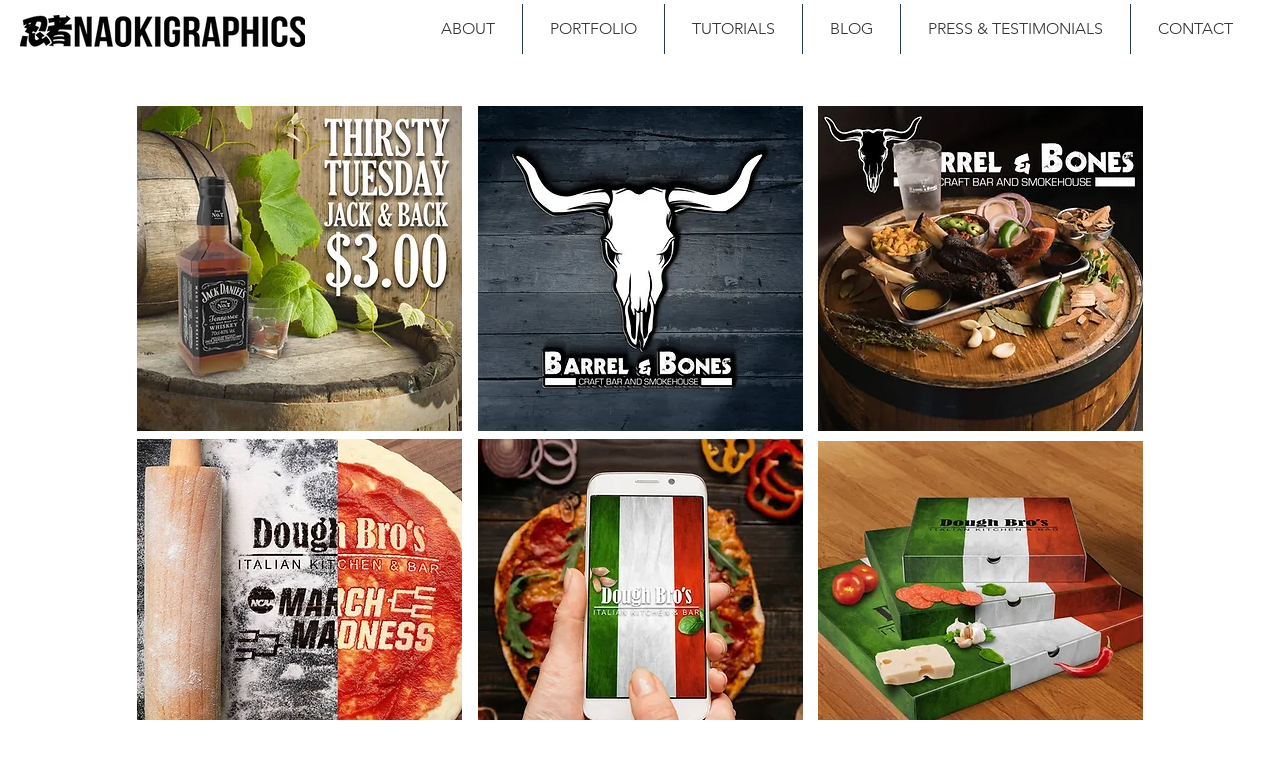

--- FILE ---
content_type: text/html; charset=UTF-8
request_url: https://www.naokigraphics.com/social-media-gateway
body_size: 126336
content:
<!DOCTYPE html>
<html lang="en">
<head>
  
  <!-- SEO Tags -->
  <title>Social Media Gateway | naokigraphics</title>
  <link rel="canonical" href="https://www.naokigraphics.com/social-media-gateway"/>
  <meta property="og:title" content="Social Media Gateway | naokigraphics"/>
  <meta property="og:url" content="https://www.naokigraphics.com/social-media-gateway"/>
  <meta property="og:site_name" content="naokigraphics"/>
  <meta property="og:type" content="website"/>
  <meta name="google-site-verification" content="LjSpJaTjuTZacn4ZmWifIt5qchhmVJjsk-JHZ1LtjZg"/>
  <meta name="twitter:card" content="summary_large_image"/>
  <meta name="twitter:title" content="Social Media Gateway | naokigraphics"/>

  
  <meta charset='utf-8'>
  <meta name="viewport" content="width=device-width, initial-scale=1" id="wixDesktopViewport" />
  <meta http-equiv="X-UA-Compatible" content="IE=edge">
  <meta name="generator" content="Wix.com Website Builder"/>

  <link rel="icon" sizes="192x192" href="https://static.parastorage.com/client/pfavico.ico" type="image/x-icon"/>
  <link rel="shortcut icon" href="https://static.parastorage.com/client/pfavico.ico" type="image/x-icon"/>
  <link rel="apple-touch-icon" href="https://static.parastorage.com/client/pfavico.ico" type="image/x-icon"/>

  <!-- Safari Pinned Tab Icon -->
  <!-- <link rel="mask-icon" href="https://static.parastorage.com/client/pfavico.ico"> -->

  <!-- Original trials -->
  


  <!-- Segmenter Polyfill -->
  <script>
    if (!window.Intl || !window.Intl.Segmenter) {
      (function() {
        var script = document.createElement('script');
        script.src = 'https://static.parastorage.com/unpkg/@formatjs/intl-segmenter@11.7.10/polyfill.iife.js';
        document.head.appendChild(script);
      })();
    }
  </script>

  <!-- Legacy Polyfills -->
  <script nomodule="" src="https://static.parastorage.com/unpkg/core-js-bundle@3.2.1/minified.js"></script>
  <script nomodule="" src="https://static.parastorage.com/unpkg/focus-within-polyfill@5.0.9/dist/focus-within-polyfill.js"></script>

  <!-- Performance API Polyfills -->
  <script>
  (function () {
    var noop = function noop() {};
    if ("performance" in window === false) {
      window.performance = {};
    }
    window.performance.mark = performance.mark || noop;
    window.performance.measure = performance.measure || noop;
    if ("now" in window.performance === false) {
      var nowOffset = Date.now();
      if (performance.timing && performance.timing.navigationStart) {
        nowOffset = performance.timing.navigationStart;
      }
      window.performance.now = function now() {
        return Date.now() - nowOffset;
      };
    }
  })();
  </script>

  <!-- Globals Definitions -->
  <script>
    (function () {
      var now = Date.now()
      window.initialTimestamps = {
        initialTimestamp: now,
        initialRequestTimestamp: Math.round(performance.timeOrigin ? performance.timeOrigin : now - performance.now())
      }

      window.thunderboltTag = "libs-releases-GA-local"
      window.thunderboltVersion = "1.16780.0"
    })();
  </script>

  <!-- Essential Viewer Model -->
  <script type="application/json" id="wix-essential-viewer-model">{"fleetConfig":{"fleetName":"thunderbolt-seo-isolated-renderer","type":"GA","code":0},"mode":{"qa":false,"enableTestApi":false,"debug":false,"ssrIndicator":false,"ssrOnly":false,"siteAssetsFallback":"enable","versionIndicator":false},"componentsLibrariesTopology":[{"artifactId":"editor-elements","namespace":"wixui","url":"https:\/\/static.parastorage.com\/services\/editor-elements\/1.14853.0"},{"artifactId":"editor-elements","namespace":"dsgnsys","url":"https:\/\/static.parastorage.com\/services\/editor-elements\/1.14853.0"}],"siteFeaturesConfigs":{"sessionManager":{"isRunningInDifferentSiteContext":false}},"language":{"userLanguage":"en"},"siteAssets":{"clientTopology":{"mediaRootUrl":"https:\/\/static.wixstatic.com","staticMediaUrl":"https:\/\/static.wixstatic.com\/media","moduleRepoUrl":"https:\/\/static.parastorage.com\/unpkg","fileRepoUrl":"https:\/\/static.parastorage.com\/services","viewerAppsUrl":"https:\/\/viewer-apps.parastorage.com","viewerAssetsUrl":"https:\/\/viewer-assets.parastorage.com","siteAssetsUrl":"https:\/\/siteassets.parastorage.com","pageJsonServerUrls":["https:\/\/pages.parastorage.com","https:\/\/staticorigin.wixstatic.com","https:\/\/www.naokigraphics.com","https:\/\/fallback.wix.com\/wix-html-editor-pages-webapp\/page"],"pathOfTBModulesInFileRepoForFallback":"wix-thunderbolt\/dist\/"}},"siteFeatures":["accessibility","appMonitoring","assetsLoader","businessLogger","captcha","clickHandlerRegistrar","commonConfig","componentsLoader","componentsRegistry","consentPolicy","cyclicTabbing","domSelectors","environmentWixCodeSdk","environment","locationWixCodeSdk","mpaNavigation","navigationManager","navigationPhases","ooi","pages","panorama","passwordProtectedPage","protectedPages","renderer","reporter","router","scrollRestoration","seoWixCodeSdk","seo","sessionManager","siteMembersWixCodeSdk","siteMembers","siteScrollBlocker","siteWixCodeSdk","speculationRules","ssrCache","stores","structureApi","thunderboltInitializer","tpaCommons","translations","usedPlatformApis","warmupData","windowMessageRegistrar","windowWixCodeSdk","wixCustomElementComponent","wixEmbedsApi","componentsReact","platform"],"site":{"externalBaseUrl":"https:\/\/www.naokigraphics.com","isSEO":true},"media":{"staticMediaUrl":"https:\/\/static.wixstatic.com\/media","mediaRootUrl":"https:\/\/static.wixstatic.com\/","staticVideoUrl":"https:\/\/video.wixstatic.com\/"},"requestUrl":"https:\/\/www.naokigraphics.com\/social-media-gateway","rollout":{"siteAssetsVersionsRollout":false,"isDACRollout":0,"isTBRollout":false},"commonConfig":{"brand":"wix","host":"VIEWER","bsi":"","consentPolicy":{},"consentPolicyHeader":{},"siteRevision":"506","renderingFlow":"NONE","language":"en","locale":"en-us"},"interactionSampleRatio":0.01,"dynamicModelUrl":"https:\/\/www.naokigraphics.com\/_api\/v2\/dynamicmodel","accessTokensUrl":"https:\/\/www.naokigraphics.com\/_api\/v1\/access-tokens","isExcludedFromSecurityExperiments":false,"experiments":{"specs.thunderbolt.hardenFetchAndXHR":true,"specs.thunderbolt.securityExperiments":true}}</script>
  <script>window.viewerModel = JSON.parse(document.getElementById('wix-essential-viewer-model').textContent)</script>

  <script>
    window.commonConfig = viewerModel.commonConfig
  </script>

  
  <!-- BEGIN handleAccessTokens bundle -->

  <script data-url="https://static.parastorage.com/services/wix-thunderbolt/dist/handleAccessTokens.inline.4f2f9a53.bundle.min.js">(()=>{"use strict";function e(e){let{context:o,property:r,value:n,enumerable:i=!0}=e,c=e.get,l=e.set;if(!r||void 0===n&&!c&&!l)return new Error("property and value are required");let a=o||globalThis,s=a?.[r],u={};if(void 0!==n)u.value=n;else{if(c){let e=t(c);e&&(u.get=e)}if(l){let e=t(l);e&&(u.set=e)}}let p={...u,enumerable:i||!1,configurable:!1};void 0!==n&&(p.writable=!1);try{Object.defineProperty(a,r,p)}catch(e){return e instanceof TypeError?s:e}return s}function t(e,t){return"function"==typeof e?e:!0===e?.async&&"function"==typeof e.func?t?async function(t){return e.func(t)}:async function(){return e.func()}:"function"==typeof e?.func?e.func:void 0}try{e({property:"strictDefine",value:e})}catch{}try{e({property:"defineStrictObject",value:r})}catch{}try{e({property:"defineStrictMethod",value:n})}catch{}var o=["toString","toLocaleString","valueOf","constructor","prototype"];function r(t){let{context:n,property:c,propertiesToExclude:l=[],skipPrototype:a=!1,hardenPrototypePropertiesToExclude:s=[]}=t;if(!c)return new Error("property is required");let u=(n||globalThis)[c],p={},f=i(n,c);u&&("object"==typeof u||"function"==typeof u)&&Reflect.ownKeys(u).forEach(t=>{if(!l.includes(t)&&!o.includes(t)){let o=i(u,t);if(o&&(o.writable||o.configurable)){let{value:r,get:n,set:i,enumerable:c=!1}=o,l={};void 0!==r?l.value=r:n?l.get=n:i&&(l.set=i);try{let o=e({context:u,property:t,...l,enumerable:c});p[t]=o}catch(e){if(!(e instanceof TypeError))throw e;try{p[t]=o.value||o.get||o.set}catch{}}}}});let d={originalObject:u,originalProperties:p};if(!a&&void 0!==u?.prototype){let e=r({context:u,property:"prototype",propertiesToExclude:s,skipPrototype:!0});e instanceof Error||(d.originalPrototype=e?.originalObject,d.originalPrototypeProperties=e?.originalProperties)}return e({context:n,property:c,value:u,enumerable:f?.enumerable}),d}function n(t,o){let r=(o||globalThis)[t],n=i(o||globalThis,t);return r&&n&&(n.writable||n.configurable)?(Object.freeze(r),e({context:globalThis,property:t,value:r})):r}function i(e,t){if(e&&t)try{return Reflect.getOwnPropertyDescriptor(e,t)}catch{return}}function c(e){if("string"!=typeof e)return e;try{return decodeURIComponent(e).toLowerCase().trim()}catch{return e.toLowerCase().trim()}}function l(e,t){let o="";if("string"==typeof e)o=e.split("=")[0]?.trim()||"";else{if(!e||"string"!=typeof e.name)return!1;o=e.name}return t.has(c(o)||"")}function a(e,t){let o;return o="string"==typeof e?e.split(";").map(e=>e.trim()).filter(e=>e.length>0):e||[],o.filter(e=>!l(e,t))}var s=null;function u(){return null===s&&(s=typeof Document>"u"?void 0:Object.getOwnPropertyDescriptor(Document.prototype,"cookie")),s}function p(t,o){if(!globalThis?.cookieStore)return;let r=globalThis.cookieStore.get.bind(globalThis.cookieStore),n=globalThis.cookieStore.getAll.bind(globalThis.cookieStore),i=globalThis.cookieStore.set.bind(globalThis.cookieStore),c=globalThis.cookieStore.delete.bind(globalThis.cookieStore);return e({context:globalThis.CookieStore.prototype,property:"get",value:async function(e){return l(("string"==typeof e?e:e.name)||"",t)?null:r.call(this,e)},enumerable:!0}),e({context:globalThis.CookieStore.prototype,property:"getAll",value:async function(){return a(await n.apply(this,Array.from(arguments)),t)},enumerable:!0}),e({context:globalThis.CookieStore.prototype,property:"set",value:async function(){let e=Array.from(arguments);if(!l(1===e.length?e[0].name:e[0],t))return i.apply(this,e);o&&console.warn(o)},enumerable:!0}),e({context:globalThis.CookieStore.prototype,property:"delete",value:async function(){let e=Array.from(arguments);if(!l(1===e.length?e[0].name:e[0],t))return c.apply(this,e)},enumerable:!0}),e({context:globalThis.cookieStore,property:"prototype",value:globalThis.CookieStore.prototype,enumerable:!1}),e({context:globalThis,property:"cookieStore",value:globalThis.cookieStore,enumerable:!0}),{get:r,getAll:n,set:i,delete:c}}var f=["TextEncoder","TextDecoder","XMLHttpRequestEventTarget","EventTarget","URL","JSON","Reflect","Object","Array","Map","Set","WeakMap","WeakSet","Promise","Symbol","Error"],d=["addEventListener","removeEventListener","dispatchEvent","encodeURI","encodeURIComponent","decodeURI","decodeURIComponent"];const y=(e,t)=>{try{const o=t?t.get.call(document):document.cookie;return o.split(";").map(e=>e.trim()).filter(t=>t?.startsWith(e))[0]?.split("=")[1]}catch(e){return""}},g=(e="",t="",o="/")=>`${e}=; ${t?`domain=${t};`:""} max-age=0; path=${o}; expires=Thu, 01 Jan 1970 00:00:01 GMT`;function m(){(function(){if("undefined"!=typeof window){const e=performance.getEntriesByType("navigation")[0];return"back_forward"===(e?.type||"")}return!1})()&&function(){const{counter:e}=function(){const e=b("getItem");if(e){const[t,o]=e.split("-"),r=o?parseInt(o,10):0;if(r>=3){const e=t?Number(t):0;if(Date.now()-e>6e4)return{counter:0}}return{counter:r}}return{counter:0}}();e<3?(!function(e=1){b("setItem",`${Date.now()}-${e}`)}(e+1),window.location.reload()):console.error("ATS: Max reload attempts reached")}()}function b(e,t){try{return sessionStorage[e]("reload",t||"")}catch(e){console.error("ATS: Error calling sessionStorage:",e)}}const h="client-session-bind",v="sec-fetch-unsupported",{experiments:w}=window.viewerModel,T=[h,"client-binding",v,"svSession","smSession","server-session-bind","wixSession2","wixSession3"].map(e=>e.toLowerCase()),{cookie:S}=function(t,o){let r=new Set(t);return e({context:document,property:"cookie",set:{func:e=>function(e,t,o,r){let n=u(),i=c(t.split(";")[0]||"")||"";[...o].every(e=>!i.startsWith(e.toLowerCase()))&&n?.set?n.set.call(e,t):r&&console.warn(r)}(document,e,r,o)},get:{func:()=>function(e,t){let o=u();if(!o?.get)throw new Error("Cookie descriptor or getter not available");return a(o.get.call(e),t).join("; ")}(document,r)},enumerable:!0}),{cookieStore:p(r,o),cookie:u()}}(T),k="tbReady",x="security_overrideGlobals",{experiments:E,siteFeaturesConfigs:C,accessTokensUrl:P}=window.viewerModel,R=P,M={},O=(()=>{const e=y(h,S);if(w["specs.thunderbolt.browserCacheReload"]){y(v,S)||e?b("removeItem"):m()}return(()=>{const e=g(h),t=g(h,location.hostname);S.set.call(document,e),S.set.call(document,t)})(),e})();O&&(M["client-binding"]=O);const D=fetch;addEventListener(k,function e(t){const{logger:o}=t.detail;try{window.tb.init({fetch:D,fetchHeaders:M})}catch(e){const t=new Error("TB003");o.meter(`${x}_${t.message}`,{paramsOverrides:{errorType:x,eventString:t.message}}),window?.viewerModel?.mode.debug&&console.error(e)}finally{removeEventListener(k,e)}}),E["specs.thunderbolt.hardenFetchAndXHR"]||(window.fetchDynamicModel=()=>C.sessionManager.isRunningInDifferentSiteContext?Promise.resolve({}):fetch(R,{credentials:"same-origin",headers:M}).then(function(e){if(!e.ok)throw new Error(`[${e.status}]${e.statusText}`);return e.json()}),window.dynamicModelPromise=window.fetchDynamicModel())})();
//# sourceMappingURL=https://static.parastorage.com/services/wix-thunderbolt/dist/handleAccessTokens.inline.4f2f9a53.bundle.min.js.map</script>

<!-- END handleAccessTokens bundle -->

<!-- BEGIN overrideGlobals bundle -->

<script data-url="https://static.parastorage.com/services/wix-thunderbolt/dist/overrideGlobals.inline.ec13bfcf.bundle.min.js">(()=>{"use strict";function e(e){let{context:r,property:o,value:n,enumerable:i=!0}=e,c=e.get,a=e.set;if(!o||void 0===n&&!c&&!a)return new Error("property and value are required");let l=r||globalThis,u=l?.[o],s={};if(void 0!==n)s.value=n;else{if(c){let e=t(c);e&&(s.get=e)}if(a){let e=t(a);e&&(s.set=e)}}let p={...s,enumerable:i||!1,configurable:!1};void 0!==n&&(p.writable=!1);try{Object.defineProperty(l,o,p)}catch(e){return e instanceof TypeError?u:e}return u}function t(e,t){return"function"==typeof e?e:!0===e?.async&&"function"==typeof e.func?t?async function(t){return e.func(t)}:async function(){return e.func()}:"function"==typeof e?.func?e.func:void 0}try{e({property:"strictDefine",value:e})}catch{}try{e({property:"defineStrictObject",value:o})}catch{}try{e({property:"defineStrictMethod",value:n})}catch{}var r=["toString","toLocaleString","valueOf","constructor","prototype"];function o(t){let{context:n,property:c,propertiesToExclude:a=[],skipPrototype:l=!1,hardenPrototypePropertiesToExclude:u=[]}=t;if(!c)return new Error("property is required");let s=(n||globalThis)[c],p={},f=i(n,c);s&&("object"==typeof s||"function"==typeof s)&&Reflect.ownKeys(s).forEach(t=>{if(!a.includes(t)&&!r.includes(t)){let r=i(s,t);if(r&&(r.writable||r.configurable)){let{value:o,get:n,set:i,enumerable:c=!1}=r,a={};void 0!==o?a.value=o:n?a.get=n:i&&(a.set=i);try{let r=e({context:s,property:t,...a,enumerable:c});p[t]=r}catch(e){if(!(e instanceof TypeError))throw e;try{p[t]=r.value||r.get||r.set}catch{}}}}});let d={originalObject:s,originalProperties:p};if(!l&&void 0!==s?.prototype){let e=o({context:s,property:"prototype",propertiesToExclude:u,skipPrototype:!0});e instanceof Error||(d.originalPrototype=e?.originalObject,d.originalPrototypeProperties=e?.originalProperties)}return e({context:n,property:c,value:s,enumerable:f?.enumerable}),d}function n(t,r){let o=(r||globalThis)[t],n=i(r||globalThis,t);return o&&n&&(n.writable||n.configurable)?(Object.freeze(o),e({context:globalThis,property:t,value:o})):o}function i(e,t){if(e&&t)try{return Reflect.getOwnPropertyDescriptor(e,t)}catch{return}}function c(e){if("string"!=typeof e)return e;try{return decodeURIComponent(e).toLowerCase().trim()}catch{return e.toLowerCase().trim()}}function a(e,t){return e instanceof Headers?e.forEach((r,o)=>{l(o,t)||e.delete(o)}):Object.keys(e).forEach(r=>{l(r,t)||delete e[r]}),e}function l(e,t){return!t.has(c(e)||"")}function u(e,t){let r=!0,o=function(e){let t,r;if(globalThis.Request&&e instanceof Request)t=e.url;else{if("function"!=typeof e?.toString)throw new Error("Unsupported type for url");t=e.toString()}try{return new URL(t).pathname}catch{return r=t.replace(/#.+/gi,"").split("?").shift(),r.startsWith("/")?r:`/${r}`}}(e),n=c(o);return n&&t.some(e=>n.includes(e))&&(r=!1),r}function s(t,r,o){let n=fetch,i=XMLHttpRequest,c=new Set(r);function s(){let e=new i,r=e.open,n=e.setRequestHeader;return e.open=function(){let n=Array.from(arguments),i=n[1];if(n.length<2||u(i,t))return r.apply(e,n);throw new Error(o||`Request not allowed for path ${i}`)},e.setRequestHeader=function(t,r){l(decodeURIComponent(t),c)&&n.call(e,t,r)},e}return e({property:"fetch",value:function(){let e=function(e,t){return globalThis.Request&&e[0]instanceof Request&&e[0]?.headers?a(e[0].headers,t):e[1]?.headers&&a(e[1].headers,t),e}(arguments,c);return u(arguments[0],t)?n.apply(globalThis,Array.from(e)):new Promise((e,t)=>{t(new Error(o||`Request not allowed for path ${arguments[0]}`))})},enumerable:!0}),e({property:"XMLHttpRequest",value:s,enumerable:!0}),Object.keys(i).forEach(e=>{s[e]=i[e]}),{fetch:n,XMLHttpRequest:i}}var p=["TextEncoder","TextDecoder","XMLHttpRequestEventTarget","EventTarget","URL","JSON","Reflect","Object","Array","Map","Set","WeakMap","WeakSet","Promise","Symbol","Error"],f=["addEventListener","removeEventListener","dispatchEvent","encodeURI","encodeURIComponent","decodeURI","decodeURIComponent"];const d=function(){let t=globalThis.open,r=document.open;function o(e,r,o){let n="string"!=typeof e,i=t.call(window,e,r,o);return n||e&&function(e){return e.startsWith("//")&&/(?:[a-z0-9](?:[a-z0-9-]{0,61}[a-z0-9])?\.)+[a-z0-9][a-z0-9-]{0,61}[a-z0-9]/g.test(`${location.protocol}:${e}`)&&(e=`${location.protocol}${e}`),!e.startsWith("http")||new URL(e).hostname===location.hostname}(e)?{}:i}return e({property:"open",value:o,context:globalThis,enumerable:!0}),e({property:"open",value:function(e,t,n){return e?o(e,t,n):r.call(document,e||"",t||"",n||"")},context:document,enumerable:!0}),{open:t,documentOpen:r}},y=function(){let t=document.createElement,r=Element.prototype.setAttribute,o=Element.prototype.setAttributeNS;return e({property:"createElement",context:document,value:function(n,i){let a=t.call(document,n,i);if("iframe"===c(n)){e({property:"srcdoc",context:a,get:()=>"",set:()=>{console.warn("`srcdoc` is not allowed in iframe elements.")}});let t=function(e,t){"srcdoc"!==e.toLowerCase()?r.call(a,e,t):console.warn("`srcdoc` attribute is not allowed to be set.")},n=function(e,t,r){"srcdoc"!==t.toLowerCase()?o.call(a,e,t,r):console.warn("`srcdoc` attribute is not allowed to be set.")};a.setAttribute=t,a.setAttributeNS=n}return a},enumerable:!0}),{createElement:t,setAttribute:r,setAttributeNS:o}},m=["client-binding"],b=["/_api/v1/access-tokens","/_api/v2/dynamicmodel","/_api/one-app-session-web/v3/businesses"],h=function(){let t=setTimeout,r=setInterval;return o("setTimeout",0,globalThis),o("setInterval",0,globalThis),{setTimeout:t,setInterval:r};function o(t,r,o){let n=o||globalThis,i=n[t];if(!i||"function"!=typeof i)throw new Error(`Function ${t} not found or is not a function`);e({property:t,value:function(){let e=Array.from(arguments);if("string"!=typeof e[r])return i.apply(n,e);console.warn(`Calling ${t} with a String Argument at index ${r} is not allowed`)},context:o,enumerable:!0})}},v=function(){if(navigator&&"serviceWorker"in navigator){let t=navigator.serviceWorker.register;return e({context:navigator.serviceWorker,property:"register",value:function(){console.log("Service worker registration is not allowed")},enumerable:!0}),{register:t}}return{}};performance.mark("overrideGlobals started");const{isExcludedFromSecurityExperiments:g,experiments:w}=window.viewerModel,E=!g&&w["specs.thunderbolt.securityExperiments"];try{d(),E&&y(),w["specs.thunderbolt.hardenFetchAndXHR"]&&E&&s(b,m),v(),(e=>{let t=[],r=[];r=r.concat(["TextEncoder","TextDecoder"]),e&&(r=r.concat(["XMLHttpRequestEventTarget","EventTarget"])),r=r.concat(["URL","JSON"]),e&&(t=t.concat(["addEventListener","removeEventListener"])),t=t.concat(["encodeURI","encodeURIComponent","decodeURI","decodeURIComponent"]),r=r.concat(["String","Number"]),e&&r.push("Object"),r=r.concat(["Reflect"]),t.forEach(e=>{n(e),["addEventListener","removeEventListener"].includes(e)&&n(e,document)}),r.forEach(e=>{o({property:e})})})(E),E&&h()}catch(e){window?.viewerModel?.mode.debug&&console.error(e);const t=new Error("TB006");window.fedops?.reportError(t,"security_overrideGlobals"),window.Sentry?window.Sentry.captureException(t):globalThis.defineStrictProperty("sentryBuffer",[t],window,!1)}performance.mark("overrideGlobals ended")})();
//# sourceMappingURL=https://static.parastorage.com/services/wix-thunderbolt/dist/overrideGlobals.inline.ec13bfcf.bundle.min.js.map</script>

<!-- END overrideGlobals bundle -->


  
  <script>
    window.commonConfig = viewerModel.commonConfig

	
  </script>

  <!-- Initial CSS -->
  <style data-url="https://static.parastorage.com/services/wix-thunderbolt/dist/main.347af09f.min.css">@keyframes slide-horizontal-new{0%{transform:translateX(100%)}}@keyframes slide-horizontal-old{80%{opacity:1}to{opacity:0;transform:translateX(-100%)}}@keyframes slide-vertical-new{0%{transform:translateY(-100%)}}@keyframes slide-vertical-old{80%{opacity:1}to{opacity:0;transform:translateY(100%)}}@keyframes out-in-new{0%{opacity:0}}@keyframes out-in-old{to{opacity:0}}:root:active-view-transition{view-transition-name:none}::view-transition{pointer-events:none}:root:active-view-transition::view-transition-new(page-group),:root:active-view-transition::view-transition-old(page-group){animation-duration:.6s;cursor:wait;pointer-events:all}:root:active-view-transition-type(SlideHorizontal)::view-transition-old(page-group){animation:slide-horizontal-old .6s cubic-bezier(.83,0,.17,1) forwards;mix-blend-mode:normal}:root:active-view-transition-type(SlideHorizontal)::view-transition-new(page-group){animation:slide-horizontal-new .6s cubic-bezier(.83,0,.17,1) backwards;mix-blend-mode:normal}:root:active-view-transition-type(SlideVertical)::view-transition-old(page-group){animation:slide-vertical-old .6s cubic-bezier(.83,0,.17,1) forwards;mix-blend-mode:normal}:root:active-view-transition-type(SlideVertical)::view-transition-new(page-group){animation:slide-vertical-new .6s cubic-bezier(.83,0,.17,1) backwards;mix-blend-mode:normal}:root:active-view-transition-type(OutIn)::view-transition-old(page-group){animation:out-in-old .35s cubic-bezier(.22,1,.36,1) forwards}:root:active-view-transition-type(OutIn)::view-transition-new(page-group){animation:out-in-new .35s cubic-bezier(.64,0,.78,0) .35s backwards}@media(prefers-reduced-motion:reduce){::view-transition-group(*),::view-transition-new(*),::view-transition-old(*){animation:none!important}}body,html{background:transparent;border:0;margin:0;outline:0;padding:0;vertical-align:baseline}body{--scrollbar-width:0px;font-family:Arial,Helvetica,sans-serif;font-size:10px}body,html{height:100%}body{overflow-x:auto;overflow-y:scroll}body:not(.responsive) #site-root{min-width:var(--site-width);width:100%}body:not([data-js-loaded]) [data-hide-prejs]{visibility:hidden}interact-element{display:contents}#SITE_CONTAINER{position:relative}:root{--one-unit:1vw;--section-max-width:9999px;--spx-stopper-max:9999px;--spx-stopper-min:0px;--browser-zoom:1}@supports(-webkit-appearance:none) and (stroke-color:transparent){:root{--safari-sticky-fix:opacity;--experimental-safari-sticky-fix:translateZ(0)}}@supports(container-type:inline-size){:root{--one-unit:1cqw}}[id^=oldHoverBox-]{mix-blend-mode:plus-lighter;transition:opacity .5s ease,visibility .5s ease}[data-mesh-id$=inlineContent-gridContainer]:has(>[id^=oldHoverBox-]){isolation:isolate}</style>
<style data-url="https://static.parastorage.com/services/wix-thunderbolt/dist/main.renderer.9cb0985f.min.css">a,abbr,acronym,address,applet,b,big,blockquote,button,caption,center,cite,code,dd,del,dfn,div,dl,dt,em,fieldset,font,footer,form,h1,h2,h3,h4,h5,h6,header,i,iframe,img,ins,kbd,label,legend,li,nav,object,ol,p,pre,q,s,samp,section,small,span,strike,strong,sub,sup,table,tbody,td,tfoot,th,thead,title,tr,tt,u,ul,var{background:transparent;border:0;margin:0;outline:0;padding:0;vertical-align:baseline}input,select,textarea{box-sizing:border-box;font-family:Helvetica,Arial,sans-serif}ol,ul{list-style:none}blockquote,q{quotes:none}ins{text-decoration:none}del{text-decoration:line-through}table{border-collapse:collapse;border-spacing:0}a{cursor:pointer;text-decoration:none}.testStyles{overflow-y:hidden}.reset-button{-webkit-appearance:none;background:none;border:0;color:inherit;font:inherit;line-height:normal;outline:0;overflow:visible;padding:0;-webkit-user-select:none;-moz-user-select:none;-ms-user-select:none}:focus{outline:none}body.device-mobile-optimized:not(.disable-site-overflow){overflow-x:hidden;overflow-y:scroll}body.device-mobile-optimized:not(.responsive) #SITE_CONTAINER{margin-left:auto;margin-right:auto;overflow-x:visible;position:relative;width:320px}body.device-mobile-optimized:not(.responsive):not(.blockSiteScrolling) #SITE_CONTAINER{margin-top:0}body.device-mobile-optimized>*{max-width:100%!important}body.device-mobile-optimized #site-root{overflow-x:hidden;overflow-y:hidden}@supports(overflow:clip){body.device-mobile-optimized #site-root{overflow-x:clip;overflow-y:clip}}body.device-mobile-non-optimized #SITE_CONTAINER #site-root{overflow-x:clip;overflow-y:clip}body.device-mobile-non-optimized.fullScreenMode{background-color:#5f6360}body.device-mobile-non-optimized.fullScreenMode #MOBILE_ACTIONS_MENU,body.device-mobile-non-optimized.fullScreenMode #SITE_BACKGROUND,body.device-mobile-non-optimized.fullScreenMode #site-root,body.fullScreenMode #WIX_ADS{visibility:hidden}body.fullScreenMode{overflow-x:hidden!important;overflow-y:hidden!important}body.fullScreenMode.device-mobile-optimized #TINY_MENU{opacity:0;pointer-events:none}body.fullScreenMode-scrollable.device-mobile-optimized{overflow-x:hidden!important;overflow-y:auto!important}body.fullScreenMode-scrollable.device-mobile-optimized #masterPage,body.fullScreenMode-scrollable.device-mobile-optimized #site-root{overflow-x:hidden!important;overflow-y:hidden!important}body.fullScreenMode-scrollable.device-mobile-optimized #SITE_BACKGROUND,body.fullScreenMode-scrollable.device-mobile-optimized #masterPage{height:auto!important}body.fullScreenMode-scrollable.device-mobile-optimized #masterPage.mesh-layout{height:0!important}body.blockSiteScrolling,body.siteScrollingBlocked{position:fixed;width:100%}body.blockSiteScrolling #SITE_CONTAINER{margin-top:calc(var(--blocked-site-scroll-margin-top)*-1)}#site-root{margin:0 auto;min-height:100%;position:relative;top:var(--wix-ads-height)}#site-root img:not([src]){visibility:hidden}#site-root svg img:not([src]){visibility:visible}.auto-generated-link{color:inherit}#SCROLL_TO_BOTTOM,#SCROLL_TO_TOP{height:0}.has-click-trigger{cursor:pointer}.fullScreenOverlay{bottom:0;display:flex;justify-content:center;left:0;overflow-y:hidden;position:fixed;right:0;top:-60px;z-index:1005}.fullScreenOverlay>.fullScreenOverlayContent{bottom:0;left:0;margin:0 auto;overflow:hidden;position:absolute;right:0;top:60px;transform:translateZ(0)}[data-mesh-id$=centeredContent],[data-mesh-id$=form],[data-mesh-id$=inlineContent]{pointer-events:none;position:relative}[data-mesh-id$=-gridWrapper],[data-mesh-id$=-rotated-wrapper]{pointer-events:none}[data-mesh-id$=-gridContainer]>*,[data-mesh-id$=-rotated-wrapper]>*,[data-mesh-id$=inlineContent]>:not([data-mesh-id$=-gridContainer]){pointer-events:auto}.device-mobile-optimized #masterPage.mesh-layout #SOSP_CONTAINER_CUSTOM_ID{grid-area:2/1/3/2;-ms-grid-row:2;position:relative}#masterPage.mesh-layout{-ms-grid-rows:max-content max-content min-content max-content;-ms-grid-columns:100%;align-items:start;display:-ms-grid;display:grid;grid-template-columns:100%;grid-template-rows:max-content max-content min-content max-content;justify-content:stretch}#masterPage.mesh-layout #PAGES_CONTAINER,#masterPage.mesh-layout #SITE_FOOTER-placeholder,#masterPage.mesh-layout #SITE_FOOTER_WRAPPER,#masterPage.mesh-layout #SITE_HEADER-placeholder,#masterPage.mesh-layout #SITE_HEADER_WRAPPER,#masterPage.mesh-layout #SOSP_CONTAINER_CUSTOM_ID[data-state~=mobileView],#masterPage.mesh-layout #soapAfterPagesContainer,#masterPage.mesh-layout #soapBeforePagesContainer{-ms-grid-row-align:start;-ms-grid-column-align:start;-ms-grid-column:1}#masterPage.mesh-layout #SITE_HEADER-placeholder,#masterPage.mesh-layout #SITE_HEADER_WRAPPER{grid-area:1/1/2/2;-ms-grid-row:1}#masterPage.mesh-layout #PAGES_CONTAINER,#masterPage.mesh-layout #soapAfterPagesContainer,#masterPage.mesh-layout #soapBeforePagesContainer{grid-area:3/1/4/2;-ms-grid-row:3}#masterPage.mesh-layout #soapAfterPagesContainer,#masterPage.mesh-layout #soapBeforePagesContainer{width:100%}#masterPage.mesh-layout #PAGES_CONTAINER{align-self:stretch}#masterPage.mesh-layout main#PAGES_CONTAINER{display:block}#masterPage.mesh-layout #SITE_FOOTER-placeholder,#masterPage.mesh-layout #SITE_FOOTER_WRAPPER{grid-area:4/1/5/2;-ms-grid-row:4}#masterPage.mesh-layout #SITE_PAGES,#masterPage.mesh-layout [data-mesh-id=PAGES_CONTAINERcenteredContent],#masterPage.mesh-layout [data-mesh-id=PAGES_CONTAINERinlineContent]{height:100%}#masterPage.mesh-layout.desktop>*{width:100%}#masterPage.mesh-layout #PAGES_CONTAINER,#masterPage.mesh-layout #SITE_FOOTER,#masterPage.mesh-layout #SITE_FOOTER_WRAPPER,#masterPage.mesh-layout #SITE_HEADER,#masterPage.mesh-layout #SITE_HEADER_WRAPPER,#masterPage.mesh-layout #SITE_PAGES,#masterPage.mesh-layout #masterPageinlineContent{position:relative}#masterPage.mesh-layout #SITE_HEADER{grid-area:1/1/2/2}#masterPage.mesh-layout #SITE_FOOTER{grid-area:4/1/5/2}#masterPage.mesh-layout.overflow-x-clip #SITE_FOOTER,#masterPage.mesh-layout.overflow-x-clip #SITE_HEADER{overflow-x:clip}[data-z-counter]{z-index:0}[data-z-counter="0"]{z-index:auto}.wixSiteProperties{-webkit-font-smoothing:antialiased;-moz-osx-font-smoothing:grayscale}:root{--wst-button-color-fill-primary:rgb(var(--color_48));--wst-button-color-border-primary:rgb(var(--color_49));--wst-button-color-text-primary:rgb(var(--color_50));--wst-button-color-fill-primary-hover:rgb(var(--color_51));--wst-button-color-border-primary-hover:rgb(var(--color_52));--wst-button-color-text-primary-hover:rgb(var(--color_53));--wst-button-color-fill-primary-disabled:rgb(var(--color_54));--wst-button-color-border-primary-disabled:rgb(var(--color_55));--wst-button-color-text-primary-disabled:rgb(var(--color_56));--wst-button-color-fill-secondary:rgb(var(--color_57));--wst-button-color-border-secondary:rgb(var(--color_58));--wst-button-color-text-secondary:rgb(var(--color_59));--wst-button-color-fill-secondary-hover:rgb(var(--color_60));--wst-button-color-border-secondary-hover:rgb(var(--color_61));--wst-button-color-text-secondary-hover:rgb(var(--color_62));--wst-button-color-fill-secondary-disabled:rgb(var(--color_63));--wst-button-color-border-secondary-disabled:rgb(var(--color_64));--wst-button-color-text-secondary-disabled:rgb(var(--color_65));--wst-color-fill-base-1:rgb(var(--color_36));--wst-color-fill-base-2:rgb(var(--color_37));--wst-color-fill-base-shade-1:rgb(var(--color_38));--wst-color-fill-base-shade-2:rgb(var(--color_39));--wst-color-fill-base-shade-3:rgb(var(--color_40));--wst-color-fill-accent-1:rgb(var(--color_41));--wst-color-fill-accent-2:rgb(var(--color_42));--wst-color-fill-accent-3:rgb(var(--color_43));--wst-color-fill-accent-4:rgb(var(--color_44));--wst-color-fill-background-primary:rgb(var(--color_11));--wst-color-fill-background-secondary:rgb(var(--color_12));--wst-color-text-primary:rgb(var(--color_15));--wst-color-text-secondary:rgb(var(--color_14));--wst-color-action:rgb(var(--color_18));--wst-color-disabled:rgb(var(--color_39));--wst-color-title:rgb(var(--color_45));--wst-color-subtitle:rgb(var(--color_46));--wst-color-line:rgb(var(--color_47));--wst-font-style-h2:var(--font_2);--wst-font-style-h3:var(--font_3);--wst-font-style-h4:var(--font_4);--wst-font-style-h5:var(--font_5);--wst-font-style-h6:var(--font_6);--wst-font-style-body-large:var(--font_7);--wst-font-style-body-medium:var(--font_8);--wst-font-style-body-small:var(--font_9);--wst-font-style-body-x-small:var(--font_10);--wst-color-custom-1:rgb(var(--color_13));--wst-color-custom-2:rgb(var(--color_16));--wst-color-custom-3:rgb(var(--color_17));--wst-color-custom-4:rgb(var(--color_19));--wst-color-custom-5:rgb(var(--color_20));--wst-color-custom-6:rgb(var(--color_21));--wst-color-custom-7:rgb(var(--color_22));--wst-color-custom-8:rgb(var(--color_23));--wst-color-custom-9:rgb(var(--color_24));--wst-color-custom-10:rgb(var(--color_25));--wst-color-custom-11:rgb(var(--color_26));--wst-color-custom-12:rgb(var(--color_27));--wst-color-custom-13:rgb(var(--color_28));--wst-color-custom-14:rgb(var(--color_29));--wst-color-custom-15:rgb(var(--color_30));--wst-color-custom-16:rgb(var(--color_31));--wst-color-custom-17:rgb(var(--color_32));--wst-color-custom-18:rgb(var(--color_33));--wst-color-custom-19:rgb(var(--color_34));--wst-color-custom-20:rgb(var(--color_35))}.wix-presets-wrapper{display:contents}</style>

  <meta name="format-detection" content="telephone=no">
  <meta name="skype_toolbar" content="skype_toolbar_parser_compatible">
  
  

  

  

  <!-- head performance data start -->
  
  <!-- head performance data end -->
  

    


    
<style data-href="https://static.parastorage.com/services/editor-elements-library/dist/thunderbolt/rb_wixui.thunderbolt_bootstrap-classic.72e6a2a3.min.css">.PlZyDq{touch-action:manipulation}.uDW_Qe{align-items:center;box-sizing:border-box;display:flex;justify-content:var(--label-align);min-width:100%;text-align:initial;width:-moz-max-content;width:max-content}.uDW_Qe:before{max-width:var(--margin-start,0)}.uDW_Qe:after,.uDW_Qe:before{align-self:stretch;content:"";flex-grow:1}.uDW_Qe:after{max-width:var(--margin-end,0)}.FubTgk{height:100%}.FubTgk .uDW_Qe{border-radius:var(--corvid-border-radius,var(--rd,0));bottom:0;box-shadow:var(--shd,0 1px 4px rgba(0,0,0,.6));left:0;position:absolute;right:0;top:0;transition:var(--trans1,border-color .4s ease 0s,background-color .4s ease 0s)}.FubTgk .uDW_Qe:link,.FubTgk .uDW_Qe:visited{border-color:transparent}.FubTgk .l7_2fn{color:var(--corvid-color,rgb(var(--txt,var(--color_15,color_15))));font:var(--fnt,var(--font_5));margin:0;position:relative;transition:var(--trans2,color .4s ease 0s);white-space:nowrap}.FubTgk[aria-disabled=false] .uDW_Qe{background-color:var(--corvid-background-color,rgba(var(--bg,var(--color_17,color_17)),var(--alpha-bg,1)));border:solid var(--corvid-border-color,rgba(var(--brd,var(--color_15,color_15)),var(--alpha-brd,1))) var(--corvid-border-width,var(--brw,0));cursor:pointer!important}:host(.device-mobile-optimized) .FubTgk[aria-disabled=false]:active .uDW_Qe,body.device-mobile-optimized .FubTgk[aria-disabled=false]:active .uDW_Qe{background-color:var(--corvid-hover-background-color,rgba(var(--bgh,var(--color_18,color_18)),var(--alpha-bgh,1)));border-color:var(--corvid-hover-border-color,rgba(var(--brdh,var(--color_15,color_15)),var(--alpha-brdh,1)))}:host(.device-mobile-optimized) .FubTgk[aria-disabled=false]:active .l7_2fn,body.device-mobile-optimized .FubTgk[aria-disabled=false]:active .l7_2fn{color:var(--corvid-hover-color,rgb(var(--txth,var(--color_15,color_15))))}:host(:not(.device-mobile-optimized)) .FubTgk[aria-disabled=false]:hover .uDW_Qe,body:not(.device-mobile-optimized) .FubTgk[aria-disabled=false]:hover .uDW_Qe{background-color:var(--corvid-hover-background-color,rgba(var(--bgh,var(--color_18,color_18)),var(--alpha-bgh,1)));border-color:var(--corvid-hover-border-color,rgba(var(--brdh,var(--color_15,color_15)),var(--alpha-brdh,1)))}:host(:not(.device-mobile-optimized)) .FubTgk[aria-disabled=false]:hover .l7_2fn,body:not(.device-mobile-optimized) .FubTgk[aria-disabled=false]:hover .l7_2fn{color:var(--corvid-hover-color,rgb(var(--txth,var(--color_15,color_15))))}.FubTgk[aria-disabled=true] .uDW_Qe{background-color:var(--corvid-disabled-background-color,rgba(var(--bgd,204,204,204),var(--alpha-bgd,1)));border-color:var(--corvid-disabled-border-color,rgba(var(--brdd,204,204,204),var(--alpha-brdd,1)));border-style:solid;border-width:var(--corvid-border-width,var(--brw,0))}.FubTgk[aria-disabled=true] .l7_2fn{color:var(--corvid-disabled-color,rgb(var(--txtd,255,255,255)))}.uUxqWY{align-items:center;box-sizing:border-box;display:flex;justify-content:var(--label-align);min-width:100%;text-align:initial;width:-moz-max-content;width:max-content}.uUxqWY:before{max-width:var(--margin-start,0)}.uUxqWY:after,.uUxqWY:before{align-self:stretch;content:"";flex-grow:1}.uUxqWY:after{max-width:var(--margin-end,0)}.Vq4wYb[aria-disabled=false] .uUxqWY{cursor:pointer}:host(.device-mobile-optimized) .Vq4wYb[aria-disabled=false]:active .wJVzSK,body.device-mobile-optimized .Vq4wYb[aria-disabled=false]:active .wJVzSK{color:var(--corvid-hover-color,rgb(var(--txth,var(--color_15,color_15))));transition:var(--trans,color .4s ease 0s)}:host(:not(.device-mobile-optimized)) .Vq4wYb[aria-disabled=false]:hover .wJVzSK,body:not(.device-mobile-optimized) .Vq4wYb[aria-disabled=false]:hover .wJVzSK{color:var(--corvid-hover-color,rgb(var(--txth,var(--color_15,color_15))));transition:var(--trans,color .4s ease 0s)}.Vq4wYb .uUxqWY{bottom:0;left:0;position:absolute;right:0;top:0}.Vq4wYb .wJVzSK{color:var(--corvid-color,rgb(var(--txt,var(--color_15,color_15))));font:var(--fnt,var(--font_5));transition:var(--trans,color .4s ease 0s);white-space:nowrap}.Vq4wYb[aria-disabled=true] .wJVzSK{color:var(--corvid-disabled-color,rgb(var(--txtd,255,255,255)))}:host(:not(.device-mobile-optimized)) .CohWsy,body:not(.device-mobile-optimized) .CohWsy{display:flex}:host(:not(.device-mobile-optimized)) .V5AUxf,body:not(.device-mobile-optimized) .V5AUxf{-moz-column-gap:var(--margin);column-gap:var(--margin);direction:var(--direction);display:flex;margin:0 auto;position:relative;width:calc(100% - var(--padding)*2)}:host(:not(.device-mobile-optimized)) .V5AUxf>*,body:not(.device-mobile-optimized) .V5AUxf>*{direction:ltr;flex:var(--column-flex) 1 0%;left:0;margin-bottom:var(--padding);margin-top:var(--padding);min-width:0;position:relative;top:0}:host(.device-mobile-optimized) .V5AUxf,body.device-mobile-optimized .V5AUxf{display:block;padding-bottom:var(--padding-y);padding-left:var(--padding-x,0);padding-right:var(--padding-x,0);padding-top:var(--padding-y);position:relative}:host(.device-mobile-optimized) .V5AUxf>*,body.device-mobile-optimized .V5AUxf>*{margin-bottom:var(--margin);position:relative}:host(.device-mobile-optimized) .V5AUxf>:first-child,body.device-mobile-optimized .V5AUxf>:first-child{margin-top:var(--firstChildMarginTop,0)}:host(.device-mobile-optimized) .V5AUxf>:last-child,body.device-mobile-optimized .V5AUxf>:last-child{margin-bottom:var(--lastChildMarginBottom)}.LIhNy3{backface-visibility:hidden}.jhxvbR,.mtrorN{display:block;height:100%;width:100%}.jhxvbR img{max-width:var(--wix-img-max-width,100%)}.jhxvbR[data-animate-blur] img{filter:blur(9px);transition:filter .8s ease-in}.jhxvbR[data-animate-blur] img[data-load-done]{filter:none}.if7Vw2{height:100%;left:0;-webkit-mask-image:var(--mask-image,none);mask-image:var(--mask-image,none);-webkit-mask-position:var(--mask-position,0);mask-position:var(--mask-position,0);-webkit-mask-repeat:var(--mask-repeat,no-repeat);mask-repeat:var(--mask-repeat,no-repeat);-webkit-mask-size:var(--mask-size,100%);mask-size:var(--mask-size,100%);overflow:hidden;pointer-events:var(--fill-layer-background-media-pointer-events);position:absolute;top:0;width:100%}.if7Vw2.f0uTJH{clip:rect(0,auto,auto,0)}.if7Vw2 .i1tH8h{height:100%;position:absolute;top:0;width:100%}.if7Vw2 .DXi4PB{height:var(--fill-layer-image-height,100%);opacity:var(--fill-layer-image-opacity)}.if7Vw2 .DXi4PB img{height:100%;width:100%}@supports(-webkit-hyphens:none){.if7Vw2.f0uTJH{clip:auto;-webkit-clip-path:inset(0)}}.wG8dni{height:100%}.tcElKx{background-color:var(--bg-overlay-color);background-image:var(--bg-gradient);transition:var(--inherit-transition)}.ImALHf,.Ybjs9b{opacity:var(--fill-layer-video-opacity)}.UWmm3w{bottom:var(--media-padding-bottom);height:var(--media-padding-height);position:absolute;top:var(--media-padding-top);width:100%}.Yjj1af{transform:scale(var(--scale,1));transition:var(--transform-duration,transform 0s)}.ImALHf{height:100%;position:relative;width:100%}.KCM6zk{opacity:var(--fill-layer-video-opacity,var(--fill-layer-image-opacity,1))}.KCM6zk .DXi4PB,.KCM6zk .ImALHf,.KCM6zk .Ybjs9b{opacity:1}._uqPqy{clip-path:var(--fill-layer-clip)}._uqPqy,.eKyYhK{position:absolute;top:0}._uqPqy,.eKyYhK,.x0mqQS img{height:100%;width:100%}.pnCr6P{opacity:0}.blf7sp,.pnCr6P{position:absolute;top:0}.blf7sp{height:0;left:0;overflow:hidden;width:0}.rWP3Gv{left:0;pointer-events:var(--fill-layer-background-media-pointer-events);position:var(--fill-layer-background-media-position)}.Tr4n3d,.rWP3Gv,.wRqk6s{height:100%;top:0;width:100%}.wRqk6s{position:absolute}.Tr4n3d{background-color:var(--fill-layer-background-overlay-color);opacity:var(--fill-layer-background-overlay-blend-opacity-fallback,1);position:var(--fill-layer-background-overlay-position);transform:var(--fill-layer-background-overlay-transform)}@supports(mix-blend-mode:overlay){.Tr4n3d{mix-blend-mode:var(--fill-layer-background-overlay-blend-mode);opacity:var(--fill-layer-background-overlay-blend-opacity,1)}}.VXAmO2{--divider-pin-height__:min(1,calc(var(--divider-layers-pin-factor__) + 1));--divider-pin-layer-height__:var( --divider-layers-pin-factor__ );--divider-pin-border__:min(1,calc(var(--divider-layers-pin-factor__) / -1 + 1));height:calc(var(--divider-height__) + var(--divider-pin-height__)*var(--divider-layers-size__)*var(--divider-layers-y__))}.VXAmO2,.VXAmO2 .dy3w_9{left:0;position:absolute;width:100%}.VXAmO2 .dy3w_9{--divider-layer-i__:var(--divider-layer-i,0);background-position:left calc(50% + var(--divider-offset-x__) + var(--divider-layers-x__)*var(--divider-layer-i__)) bottom;background-repeat:repeat-x;border-bottom-style:solid;border-bottom-width:calc(var(--divider-pin-border__)*var(--divider-layer-i__)*var(--divider-layers-y__));height:calc(var(--divider-height__) + var(--divider-pin-layer-height__)*var(--divider-layer-i__)*var(--divider-layers-y__));opacity:calc(1 - var(--divider-layer-i__)/(var(--divider-layer-i__) + 1))}.UORcXs{--divider-height__:var(--divider-top-height,auto);--divider-offset-x__:var(--divider-top-offset-x,0px);--divider-layers-size__:var(--divider-top-layers-size,0);--divider-layers-y__:var(--divider-top-layers-y,0px);--divider-layers-x__:var(--divider-top-layers-x,0px);--divider-layers-pin-factor__:var(--divider-top-layers-pin-factor,0);border-top:var(--divider-top-padding,0) solid var(--divider-top-color,currentColor);opacity:var(--divider-top-opacity,1);top:0;transform:var(--divider-top-flip,scaleY(-1))}.UORcXs .dy3w_9{background-image:var(--divider-top-image,none);background-size:var(--divider-top-size,contain);border-color:var(--divider-top-color,currentColor);bottom:0;filter:var(--divider-top-filter,none)}.UORcXs .dy3w_9[data-divider-layer="1"]{display:var(--divider-top-layer-1-display,block)}.UORcXs .dy3w_9[data-divider-layer="2"]{display:var(--divider-top-layer-2-display,block)}.UORcXs .dy3w_9[data-divider-layer="3"]{display:var(--divider-top-layer-3-display,block)}.Io4VUz{--divider-height__:var(--divider-bottom-height,auto);--divider-offset-x__:var(--divider-bottom-offset-x,0px);--divider-layers-size__:var(--divider-bottom-layers-size,0);--divider-layers-y__:var(--divider-bottom-layers-y,0px);--divider-layers-x__:var(--divider-bottom-layers-x,0px);--divider-layers-pin-factor__:var(--divider-bottom-layers-pin-factor,0);border-bottom:var(--divider-bottom-padding,0) solid var(--divider-bottom-color,currentColor);bottom:0;opacity:var(--divider-bottom-opacity,1);transform:var(--divider-bottom-flip,none)}.Io4VUz .dy3w_9{background-image:var(--divider-bottom-image,none);background-size:var(--divider-bottom-size,contain);border-color:var(--divider-bottom-color,currentColor);bottom:0;filter:var(--divider-bottom-filter,none)}.Io4VUz .dy3w_9[data-divider-layer="1"]{display:var(--divider-bottom-layer-1-display,block)}.Io4VUz .dy3w_9[data-divider-layer="2"]{display:var(--divider-bottom-layer-2-display,block)}.Io4VUz .dy3w_9[data-divider-layer="3"]{display:var(--divider-bottom-layer-3-display,block)}.YzqVVZ{overflow:visible;position:relative}.mwF7X1{backface-visibility:hidden}.YGilLk{cursor:pointer}.Tj01hh{display:block}.MW5IWV,.Tj01hh{height:100%;width:100%}.MW5IWV{left:0;-webkit-mask-image:var(--mask-image,none);mask-image:var(--mask-image,none);-webkit-mask-position:var(--mask-position,0);mask-position:var(--mask-position,0);-webkit-mask-repeat:var(--mask-repeat,no-repeat);mask-repeat:var(--mask-repeat,no-repeat);-webkit-mask-size:var(--mask-size,100%);mask-size:var(--mask-size,100%);overflow:hidden;pointer-events:var(--fill-layer-background-media-pointer-events);position:absolute;top:0}.MW5IWV.N3eg0s{clip:rect(0,auto,auto,0)}.MW5IWV .Kv1aVt{height:100%;position:absolute;top:0;width:100%}.MW5IWV .dLPlxY{height:var(--fill-layer-image-height,100%);opacity:var(--fill-layer-image-opacity)}.MW5IWV .dLPlxY img{height:100%;width:100%}@supports(-webkit-hyphens:none){.MW5IWV.N3eg0s{clip:auto;-webkit-clip-path:inset(0)}}.VgO9Yg{height:100%}.LWbAav{background-color:var(--bg-overlay-color);background-image:var(--bg-gradient);transition:var(--inherit-transition)}.K_YxMd,.yK6aSC{opacity:var(--fill-layer-video-opacity)}.NGjcJN{bottom:var(--media-padding-bottom);height:var(--media-padding-height);position:absolute;top:var(--media-padding-top);width:100%}.mNGsUM{transform:scale(var(--scale,1));transition:var(--transform-duration,transform 0s)}.K_YxMd{height:100%;position:relative;width:100%}wix-media-canvas{display:block;height:100%}.I8xA4L{opacity:var(--fill-layer-video-opacity,var(--fill-layer-image-opacity,1))}.I8xA4L .K_YxMd,.I8xA4L .dLPlxY,.I8xA4L .yK6aSC{opacity:1}.bX9O_S{clip-path:var(--fill-layer-clip)}.Z_wCwr,.bX9O_S{position:absolute;top:0}.Jxk_UL img,.Z_wCwr,.bX9O_S{height:100%;width:100%}.K8MSra{opacity:0}.K8MSra,.YTb3b4{position:absolute;top:0}.YTb3b4{height:0;left:0;overflow:hidden;width:0}.SUz0WK{left:0;pointer-events:var(--fill-layer-background-media-pointer-events);position:var(--fill-layer-background-media-position)}.FNxOn5,.SUz0WK,.m4khSP{height:100%;top:0;width:100%}.FNxOn5{position:absolute}.m4khSP{background-color:var(--fill-layer-background-overlay-color);opacity:var(--fill-layer-background-overlay-blend-opacity-fallback,1);position:var(--fill-layer-background-overlay-position);transform:var(--fill-layer-background-overlay-transform)}@supports(mix-blend-mode:overlay){.m4khSP{mix-blend-mode:var(--fill-layer-background-overlay-blend-mode);opacity:var(--fill-layer-background-overlay-blend-opacity,1)}}._C0cVf{bottom:0;left:0;position:absolute;right:0;top:0;width:100%}.hFwGTD{transform:translateY(-100%);transition:.2s ease-in}.IQgXoP{transition:.2s}.Nr3Nid{opacity:0;transition:.2s ease-in}.Nr3Nid.l4oO6c{z-index:-1!important}.iQuoC4{opacity:1;transition:.2s}.CJF7A2{height:auto}.CJF7A2,.U4Bvut{position:relative;width:100%}:host(:not(.device-mobile-optimized)) .G5K6X8,body:not(.device-mobile-optimized) .G5K6X8{margin-left:calc((100% - var(--site-width))/2);width:var(--site-width)}.xU8fqS[data-focuscycled=active]{outline:1px solid transparent}.xU8fqS[data-focuscycled=active]:not(:focus-within){outline:2px solid transparent;transition:outline .01s ease}.xU8fqS ._4XcTfy{background-color:var(--screenwidth-corvid-background-color,rgba(var(--bg,var(--color_11,color_11)),var(--alpha-bg,1)));border-bottom:var(--brwb,0) solid var(--screenwidth-corvid-border-color,rgba(var(--brd,var(--color_15,color_15)),var(--alpha-brd,1)));border-top:var(--brwt,0) solid var(--screenwidth-corvid-border-color,rgba(var(--brd,var(--color_15,color_15)),var(--alpha-brd,1)));bottom:0;box-shadow:var(--shd,0 0 5px rgba(0,0,0,.7));left:0;position:absolute;right:0;top:0}.xU8fqS .gUbusX{background-color:rgba(var(--bgctr,var(--color_11,color_11)),var(--alpha-bgctr,1));border-radius:var(--rd,0);bottom:var(--brwb,0);top:var(--brwt,0)}.xU8fqS .G5K6X8,.xU8fqS .gUbusX{left:0;position:absolute;right:0}.xU8fqS .G5K6X8{bottom:0;top:0}:host(.device-mobile-optimized) .xU8fqS .G5K6X8,body.device-mobile-optimized .xU8fqS .G5K6X8{left:10px;right:10px}.SPY_vo{pointer-events:none}.BmZ5pC{min-height:calc(100vh - var(--wix-ads-height));min-width:var(--site-width);position:var(--bg-position);top:var(--wix-ads-height)}.BmZ5pC,.nTOEE9{height:100%;width:100%}.nTOEE9{overflow:hidden;position:relative}.nTOEE9.sqUyGm:hover{cursor:url([data-uri]),auto}.nTOEE9.C_JY0G:hover{cursor:url([data-uri]),auto}.RZQnmg{background-color:rgb(var(--color_11));border-radius:50%;bottom:12px;height:40px;opacity:0;pointer-events:none;position:absolute;right:12px;width:40px}.RZQnmg path{fill:rgb(var(--color_15))}.RZQnmg:focus{cursor:auto;opacity:1;pointer-events:auto}.rYiAuL{cursor:pointer}.gSXewE{height:0;left:0;overflow:hidden;top:0;width:0}.OJQ_3L,.gSXewE{position:absolute}.OJQ_3L{background-color:rgb(var(--color_11));border-radius:300px;bottom:0;cursor:pointer;height:40px;margin:16px 16px;opacity:0;pointer-events:none;right:0;width:40px}.OJQ_3L path{fill:rgb(var(--color_12))}.OJQ_3L:focus{cursor:auto;opacity:1;pointer-events:auto}.j7pOnl{box-sizing:border-box;height:100%;width:100%}.BI8PVQ{min-height:var(--image-min-height);min-width:var(--image-min-width)}.BI8PVQ img,img.BI8PVQ{filter:var(--filter-effect-svg-url);-webkit-mask-image:var(--mask-image,none);mask-image:var(--mask-image,none);-webkit-mask-position:var(--mask-position,0);mask-position:var(--mask-position,0);-webkit-mask-repeat:var(--mask-repeat,no-repeat);mask-repeat:var(--mask-repeat,no-repeat);-webkit-mask-size:var(--mask-size,100% 100%);mask-size:var(--mask-size,100% 100%);-o-object-position:var(--object-position);object-position:var(--object-position)}.MazNVa{left:var(--left,auto);position:var(--position-fixed,static);top:var(--top,auto);z-index:var(--z-index,auto)}.MazNVa .BI8PVQ img{box-shadow:0 0 0 #000;position:static;-webkit-user-select:none;-moz-user-select:none;-ms-user-select:none;user-select:none}.MazNVa .j7pOnl{display:block;overflow:hidden}.MazNVa .BI8PVQ{overflow:hidden}.c7cMWz{bottom:0;left:0;position:absolute;right:0;top:0}.FVGvCX{height:auto;position:relative;width:100%}body:not(.responsive) .zK7MhX{align-self:start;grid-area:1/1/1/1;height:100%;justify-self:stretch;left:0;position:relative}:host(:not(.device-mobile-optimized)) .c7cMWz,body:not(.device-mobile-optimized) .c7cMWz{margin-left:calc((100% - var(--site-width))/2);width:var(--site-width)}.fEm0Bo .c7cMWz{background-color:rgba(var(--bg,var(--color_11,color_11)),var(--alpha-bg,1));overflow:hidden}:host(.device-mobile-optimized) .c7cMWz,body.device-mobile-optimized .c7cMWz{left:10px;right:10px}.PFkO7r{bottom:0;left:0;position:absolute;right:0;top:0}.HT5ybB{height:auto;position:relative;width:100%}body:not(.responsive) .dBAkHi{align-self:start;grid-area:1/1/1/1;height:100%;justify-self:stretch;left:0;position:relative}:host(:not(.device-mobile-optimized)) .PFkO7r,body:not(.device-mobile-optimized) .PFkO7r{margin-left:calc((100% - var(--site-width))/2);width:var(--site-width)}:host(.device-mobile-optimized) .PFkO7r,body.device-mobile-optimized .PFkO7r{left:10px;right:10px}</style>
<style data-href="https://static.parastorage.com/services/editor-elements-library/dist/thunderbolt/rb_wixui.thunderbolt[DropDownMenu_SolidColorMenuButtonSkin].3c6b3073.min.css">._pfxlW{clip-path:inset(50%);height:24px;position:absolute;width:24px}._pfxlW:active,._pfxlW:focus{clip-path:unset;right:0;top:50%;transform:translateY(-50%)}._pfxlW.RG3k61{transform:translateY(-50%) rotate(180deg)}.I2NxvL,.ULfND1{box-sizing:border-box;height:100%;overflow:visible;position:relative;width:auto}.I2NxvL[data-state~=header] a,.I2NxvL[data-state~=header] div,[data-state~=header].ULfND1 a,[data-state~=header].ULfND1 div{cursor:default!important}.I2NxvL .piclkP,.ULfND1 .piclkP{display:inline-block;height:100%;width:100%}.ULfND1{--display:inline-block;background-color:transparent;cursor:pointer;display:var(--display);transition:var(--trans,background-color .4s ease 0s)}.ULfND1 .ktxcLB{border-left:1px solid rgba(var(--sep,var(--color_15,color_15)),var(--alpha-sep,1));padding:0 var(--pad,5px)}.ULfND1 .JghqhY{color:rgb(var(--txt,var(--color_15,color_15)));display:inline-block;font:var(--fnt,var(--font_1));padding:0 10px;transition:var(--trans2,color .4s ease 0s)}.ULfND1[data-listposition=left]{border-radius:var(--rd,10px);border-bottom-right-radius:0;border-top-right-radius:0}.ULfND1[data-listposition=left] .ktxcLB{border:0;border-left:none}.ULfND1[data-listposition=right]{border-radius:var(--rd,10px);border-bottom-left-radius:0;border-top-left-radius:0}.ULfND1[data-listposition=lonely]{border-radius:var(--rd,10px)}.ULfND1[data-listposition=lonely] .ktxcLB{border:0}.ULfND1[data-state~=drop]{background-color:transparent;display:block;transition:var(--trans,background-color .4s ease 0s);width:100%}.ULfND1[data-state~=drop] .ktxcLB{border:0;border-top:1px solid rgba(var(--sep,var(--color_15,color_15)),var(--alpha-sep,1));padding:0;width:auto}.ULfND1[data-state~=drop] .JghqhY{padding:0 .5em}.ULfND1[data-listposition=top]{border-radius:var(--rdDrop,10px);border-bottom-left-radius:0;border-bottom-right-radius:0}.ULfND1[data-listposition=top] .ktxcLB{border:0}.ULfND1[data-listposition=bottom]{border-radius:var(--rdDrop,10px);border-top-left-radius:0;border-top-right-radius:0}.ULfND1[data-listposition=dropLonely]{border-radius:var(--rdDrop,10px)}.ULfND1[data-listposition=dropLonely] .ktxcLB{border:0}.ULfND1[data-state~=link]:hover,.ULfND1[data-state~=over]{background-color:rgba(var(--bgh,var(--color_17,color_17)),var(--alpha-bgh,1));transition:var(--trans,background-color .4s ease 0s)}.ULfND1[data-state~=link]:hover .JghqhY,.ULfND1[data-state~=over] .JghqhY{color:rgb(var(--txth,var(--color_15,color_15)));transition:var(--trans2,color .4s ease 0s)}.ULfND1[data-state~=selected]{background-color:rgba(var(--bgs,var(--color_18,color_18)),var(--alpha-bgs,1));transition:var(--trans,background-color .4s ease 0s)}.ULfND1[data-state~=selected] .JghqhY{color:rgb(var(--txts,var(--color_15,color_15)));transition:var(--trans2,color .4s ease 0s)}.eK3b7p{overflow-x:hidden}.eK3b7p .dX73bf{display:flex;flex-direction:column;height:100%;width:100%}.eK3b7p .dX73bf .ShB2o6{flex:1}.eK3b7p .dX73bf .LtxuwL{height:calc(100% - (var(--menuTotalBordersY, 0px)));overflow:visible;white-space:nowrap;width:calc(100% - (var(--menuTotalBordersX, 0px)))}.eK3b7p .dX73bf .LtxuwL .SUHLli,.eK3b7p .dX73bf .LtxuwL .xu0rO4{direction:var(--menu-direction);display:inline-block;text-align:var(--menu-align,var(--align))}.eK3b7p .dX73bf .LtxuwL .bNFXK4{display:block;width:100%}.eK3b7p .QQFha4{direction:var(--submenus-direction);display:block;opacity:1;text-align:var(--submenus-align,var(--align));z-index:99999}.eK3b7p .QQFha4 .vZwEg5{display:inherit;overflow:visible;visibility:inherit;white-space:nowrap;width:auto}.eK3b7p .QQFha4._0uaYC{transition:visibility;transition-delay:.2s;visibility:visible}.eK3b7p .QQFha4 .xu0rO4{display:inline-block}.eK3b7p .V4qocw{display:none}.HYblus>nav{bottom:0;left:0;position:absolute;right:0;top:0}.HYblus .LtxuwL{background-color:rgba(var(--bg,var(--color_11,color_11)),var(--alpha-bg,1));border:solid var(--brw,0) rgba(var(--brd,var(--color_15,color_15)),var(--alpha-brd,1));border-radius:var(--rd,10px);box-shadow:var(--shd,0 1px 4px rgba(0,0,0,.6));position:absolute;width:calc(100% - var(--menuTotalBordersX, 0px))}.HYblus .QQFha4{box-sizing:border-box;margin-top:7px;position:absolute;visibility:hidden}.HYblus [data-dropmode=dropUp] .QQFha4{margin-bottom:7px;margin-top:0}.HYblus .vZwEg5{background-color:rgba(var(--bgDrop,var(--color_11,color_11)),var(--alpha-bgDrop,1));border:solid var(--brw,0) rgba(var(--brd,var(--color_15,color_15)),var(--alpha-brd,1));border-radius:var(--rdDrop,10px);box-shadow:var(--shd,0 1px 4px rgba(0,0,0,.6))}</style>
<style data-href="https://static.parastorage.com/services/editor-elements-library/dist/thunderbolt/rb_wixui.thunderbolt_bootstrap.a1b00b19.min.css">.cwL6XW{cursor:pointer}.sNF2R0{opacity:0}.hLoBV3{transition:opacity var(--transition-duration) cubic-bezier(.37,0,.63,1)}.Rdf41z,.hLoBV3{opacity:1}.ftlZWo{transition:opacity var(--transition-duration) cubic-bezier(.37,0,.63,1)}.ATGlOr,.ftlZWo{opacity:0}.KQSXD0{transition:opacity var(--transition-duration) cubic-bezier(.64,0,.78,0)}.KQSXD0,.pagQKE{opacity:1}._6zG5H{opacity:0;transition:opacity var(--transition-duration) cubic-bezier(.22,1,.36,1)}.BB49uC{transform:translateX(100%)}.j9xE1V{transition:transform var(--transition-duration) cubic-bezier(.87,0,.13,1)}.ICs7Rs,.j9xE1V{transform:translateX(0)}.DxijZJ{transition:transform var(--transition-duration) cubic-bezier(.87,0,.13,1)}.B5kjYq,.DxijZJ{transform:translateX(-100%)}.cJijIV{transition:transform var(--transition-duration) cubic-bezier(.87,0,.13,1)}.cJijIV,.hOxaWM{transform:translateX(0)}.T9p3fN{transform:translateX(100%);transition:transform var(--transition-duration) cubic-bezier(.87,0,.13,1)}.qDxYJm{transform:translateY(100%)}.aA9V0P{transition:transform var(--transition-duration) cubic-bezier(.87,0,.13,1)}.YPXPAS,.aA9V0P{transform:translateY(0)}.Xf2zsA{transition:transform var(--transition-duration) cubic-bezier(.87,0,.13,1)}.Xf2zsA,.y7Kt7s{transform:translateY(-100%)}.EeUgMu{transition:transform var(--transition-duration) cubic-bezier(.87,0,.13,1)}.EeUgMu,.fdHrtm{transform:translateY(0)}.WIFaG4{transform:translateY(100%);transition:transform var(--transition-duration) cubic-bezier(.87,0,.13,1)}body:not(.responsive) .JsJXaX{overflow-x:clip}:root:active-view-transition .JsJXaX{view-transition-name:page-group}.AnQkDU{display:grid;grid-template-columns:1fr;grid-template-rows:1fr;height:100%}.AnQkDU>div{align-self:stretch!important;grid-area:1/1/2/2;justify-self:stretch!important}.StylableButton2545352419__root{-archetype:box;border:none;box-sizing:border-box;cursor:pointer;display:block;height:100%;min-height:10px;min-width:10px;padding:0;touch-action:manipulation;width:100%}.StylableButton2545352419__root[disabled]{pointer-events:none}.StylableButton2545352419__root:not(:hover):not([disabled]).StylableButton2545352419--hasBackgroundColor{background-color:var(--corvid-background-color)!important}.StylableButton2545352419__root:hover:not([disabled]).StylableButton2545352419--hasHoverBackgroundColor{background-color:var(--corvid-hover-background-color)!important}.StylableButton2545352419__root:not(:hover)[disabled].StylableButton2545352419--hasDisabledBackgroundColor{background-color:var(--corvid-disabled-background-color)!important}.StylableButton2545352419__root:not(:hover):not([disabled]).StylableButton2545352419--hasBorderColor{border-color:var(--corvid-border-color)!important}.StylableButton2545352419__root:hover:not([disabled]).StylableButton2545352419--hasHoverBorderColor{border-color:var(--corvid-hover-border-color)!important}.StylableButton2545352419__root:not(:hover)[disabled].StylableButton2545352419--hasDisabledBorderColor{border-color:var(--corvid-disabled-border-color)!important}.StylableButton2545352419__root.StylableButton2545352419--hasBorderRadius{border-radius:var(--corvid-border-radius)!important}.StylableButton2545352419__root.StylableButton2545352419--hasBorderWidth{border-width:var(--corvid-border-width)!important}.StylableButton2545352419__root:not(:hover):not([disabled]).StylableButton2545352419--hasColor,.StylableButton2545352419__root:not(:hover):not([disabled]).StylableButton2545352419--hasColor .StylableButton2545352419__label{color:var(--corvid-color)!important}.StylableButton2545352419__root:hover:not([disabled]).StylableButton2545352419--hasHoverColor,.StylableButton2545352419__root:hover:not([disabled]).StylableButton2545352419--hasHoverColor .StylableButton2545352419__label{color:var(--corvid-hover-color)!important}.StylableButton2545352419__root:not(:hover)[disabled].StylableButton2545352419--hasDisabledColor,.StylableButton2545352419__root:not(:hover)[disabled].StylableButton2545352419--hasDisabledColor .StylableButton2545352419__label{color:var(--corvid-disabled-color)!important}.StylableButton2545352419__link{-archetype:box;box-sizing:border-box;color:#000;text-decoration:none}.StylableButton2545352419__container{align-items:center;display:flex;flex-basis:auto;flex-direction:row;flex-grow:1;height:100%;justify-content:center;overflow:hidden;transition:all .2s ease,visibility 0s;width:100%}.StylableButton2545352419__label{-archetype:text;-controller-part-type:LayoutChildDisplayDropdown,LayoutFlexChildSpacing(first);max-width:100%;min-width:1.8em;overflow:hidden;text-align:center;text-overflow:ellipsis;transition:inherit;white-space:nowrap}.StylableButton2545352419__root.StylableButton2545352419--isMaxContent .StylableButton2545352419__label{text-overflow:unset}.StylableButton2545352419__root.StylableButton2545352419--isWrapText .StylableButton2545352419__label{min-width:10px;overflow-wrap:break-word;white-space:break-spaces;word-break:break-word}.StylableButton2545352419__icon{-archetype:icon;-controller-part-type:LayoutChildDisplayDropdown,LayoutFlexChildSpacing(last);flex-shrink:0;height:50px;min-width:1px;transition:inherit}.StylableButton2545352419__icon.StylableButton2545352419--override{display:block!important}.StylableButton2545352419__icon svg,.StylableButton2545352419__icon>span{display:flex;height:inherit;width:inherit}.StylableButton2545352419__root:not(:hover):not([disalbed]).StylableButton2545352419--hasIconColor .StylableButton2545352419__icon svg{fill:var(--corvid-icon-color)!important;stroke:var(--corvid-icon-color)!important}.StylableButton2545352419__root:hover:not([disabled]).StylableButton2545352419--hasHoverIconColor .StylableButton2545352419__icon svg{fill:var(--corvid-hover-icon-color)!important;stroke:var(--corvid-hover-icon-color)!important}.StylableButton2545352419__root:not(:hover)[disabled].StylableButton2545352419--hasDisabledIconColor .StylableButton2545352419__icon svg{fill:var(--corvid-disabled-icon-color)!important;stroke:var(--corvid-disabled-icon-color)!important}.aeyn4z{bottom:0;left:0;position:absolute;right:0;top:0}.qQrFOK{cursor:pointer}.VDJedC{-webkit-tap-highlight-color:rgba(0,0,0,0);fill:var(--corvid-fill-color,var(--fill));fill-opacity:var(--fill-opacity);stroke:var(--corvid-stroke-color,var(--stroke));stroke-opacity:var(--stroke-opacity);stroke-width:var(--stroke-width);filter:var(--drop-shadow,none);opacity:var(--opacity);transform:var(--flip)}.VDJedC,.VDJedC svg{bottom:0;left:0;position:absolute;right:0;top:0}.VDJedC svg{height:var(--svg-calculated-height,100%);margin:auto;padding:var(--svg-calculated-padding,0);width:var(--svg-calculated-width,100%)}.VDJedC svg:not([data-type=ugc]){overflow:visible}.l4CAhn *{vector-effect:non-scaling-stroke}.Z_l5lU{-webkit-text-size-adjust:100%;-moz-text-size-adjust:100%;text-size-adjust:100%}ol.font_100,ul.font_100{color:#080808;font-family:"Arial, Helvetica, sans-serif",serif;font-size:10px;font-style:normal;font-variant:normal;font-weight:400;letter-spacing:normal;line-height:normal;margin:0;text-decoration:none}ol.font_100 li,ul.font_100 li{margin-bottom:12px}ol.wix-list-text-align,ul.wix-list-text-align{list-style-position:inside}ol.wix-list-text-align h1,ol.wix-list-text-align h2,ol.wix-list-text-align h3,ol.wix-list-text-align h4,ol.wix-list-text-align h5,ol.wix-list-text-align h6,ol.wix-list-text-align p,ul.wix-list-text-align h1,ul.wix-list-text-align h2,ul.wix-list-text-align h3,ul.wix-list-text-align h4,ul.wix-list-text-align h5,ul.wix-list-text-align h6,ul.wix-list-text-align p{display:inline}.HQSswv{cursor:pointer}.yi6otz{clip:rect(0 0 0 0);border:0;height:1px;margin:-1px;overflow:hidden;padding:0;position:absolute;width:1px}.zQ9jDz [data-attr-richtext-marker=true]{display:block}.zQ9jDz [data-attr-richtext-marker=true] table{border-collapse:collapse;margin:15px 0;width:100%}.zQ9jDz [data-attr-richtext-marker=true] table td{padding:12px;position:relative}.zQ9jDz [data-attr-richtext-marker=true] table td:after{border-bottom:1px solid currentColor;border-left:1px solid currentColor;bottom:0;content:"";left:0;opacity:.2;position:absolute;right:0;top:0}.zQ9jDz [data-attr-richtext-marker=true] table tr td:last-child:after{border-right:1px solid currentColor}.zQ9jDz [data-attr-richtext-marker=true] table tr:first-child td:after{border-top:1px solid currentColor}@supports(-webkit-appearance:none) and (stroke-color:transparent){.qvSjx3>*>:first-child{vertical-align:top}}@supports(-webkit-touch-callout:none){.qvSjx3>*>:first-child{vertical-align:top}}.LkZBpT :is(p,h1,h2,h3,h4,h5,h6,ul,ol,span[data-attr-richtext-marker],blockquote,div) [class$=rich-text__text],.LkZBpT :is(p,h1,h2,h3,h4,h5,h6,ul,ol,span[data-attr-richtext-marker],blockquote,div)[class$=rich-text__text]{color:var(--corvid-color,currentColor)}.LkZBpT :is(p,h1,h2,h3,h4,h5,h6,ul,ol,span[data-attr-richtext-marker],blockquote,div) span[style*=color]{color:var(--corvid-color,currentColor)!important}.Kbom4H{direction:var(--text-direction);min-height:var(--min-height);min-width:var(--min-width)}.Kbom4H .upNqi2{word-wrap:break-word;height:100%;overflow-wrap:break-word;position:relative;width:100%}.Kbom4H .upNqi2 ul{list-style:disc inside}.Kbom4H .upNqi2 li{margin-bottom:12px}.MMl86N blockquote,.MMl86N div,.MMl86N h1,.MMl86N h2,.MMl86N h3,.MMl86N h4,.MMl86N h5,.MMl86N h6,.MMl86N p{letter-spacing:normal;line-height:normal}.gYHZuN{min-height:var(--min-height);min-width:var(--min-width)}.gYHZuN .upNqi2{word-wrap:break-word;height:100%;overflow-wrap:break-word;position:relative;width:100%}.gYHZuN .upNqi2 ol,.gYHZuN .upNqi2 ul{letter-spacing:normal;line-height:normal;margin-inline-start:.5em;padding-inline-start:1.3em}.gYHZuN .upNqi2 ul{list-style-type:disc}.gYHZuN .upNqi2 ol{list-style-type:decimal}.gYHZuN .upNqi2 ol ul,.gYHZuN .upNqi2 ul ul{line-height:normal;list-style-type:circle}.gYHZuN .upNqi2 ol ol ul,.gYHZuN .upNqi2 ol ul ul,.gYHZuN .upNqi2 ul ol ul,.gYHZuN .upNqi2 ul ul ul{line-height:normal;list-style-type:square}.gYHZuN .upNqi2 li{font-style:inherit;font-weight:inherit;letter-spacing:normal;line-height:inherit}.gYHZuN .upNqi2 h1,.gYHZuN .upNqi2 h2,.gYHZuN .upNqi2 h3,.gYHZuN .upNqi2 h4,.gYHZuN .upNqi2 h5,.gYHZuN .upNqi2 h6,.gYHZuN .upNqi2 p{letter-spacing:normal;line-height:normal;margin-block:0;margin:0}.gYHZuN .upNqi2 a{color:inherit}.MMl86N,.ku3DBC{word-wrap:break-word;direction:var(--text-direction);min-height:var(--min-height);min-width:var(--min-width);mix-blend-mode:var(--blendMode,normal);overflow-wrap:break-word;pointer-events:none;text-align:start;text-shadow:var(--textOutline,0 0 transparent),var(--textShadow,0 0 transparent);text-transform:var(--textTransform,"none")}.MMl86N>*,.ku3DBC>*{pointer-events:auto}.MMl86N li,.ku3DBC li{font-style:inherit;font-weight:inherit;letter-spacing:normal;line-height:inherit}.MMl86N ol,.MMl86N ul,.ku3DBC ol,.ku3DBC ul{letter-spacing:normal;line-height:normal;margin-inline-end:0;margin-inline-start:.5em}.MMl86N:not(.Vq6kJx) ol,.MMl86N:not(.Vq6kJx) ul,.ku3DBC:not(.Vq6kJx) ol,.ku3DBC:not(.Vq6kJx) ul{padding-inline-end:0;padding-inline-start:1.3em}.MMl86N ul,.ku3DBC ul{list-style-type:disc}.MMl86N ol,.ku3DBC ol{list-style-type:decimal}.MMl86N ol ul,.MMl86N ul ul,.ku3DBC ol ul,.ku3DBC ul ul{list-style-type:circle}.MMl86N ol ol ul,.MMl86N ol ul ul,.MMl86N ul ol ul,.MMl86N ul ul ul,.ku3DBC ol ol ul,.ku3DBC ol ul ul,.ku3DBC ul ol ul,.ku3DBC ul ul ul{list-style-type:square}.MMl86N blockquote,.MMl86N div,.MMl86N h1,.MMl86N h2,.MMl86N h3,.MMl86N h4,.MMl86N h5,.MMl86N h6,.MMl86N p,.ku3DBC blockquote,.ku3DBC div,.ku3DBC h1,.ku3DBC h2,.ku3DBC h3,.ku3DBC h4,.ku3DBC h5,.ku3DBC h6,.ku3DBC p{margin-block:0;margin:0}.MMl86N a,.ku3DBC a{color:inherit}.Vq6kJx li{margin-inline-end:0;margin-inline-start:1.3em}.Vd6aQZ{overflow:hidden;padding:0;pointer-events:none;white-space:nowrap}.mHZSwn{display:none}.lvxhkV{bottom:0;left:0;position:absolute;right:0;top:0;width:100%}.QJjwEo{transform:translateY(-100%);transition:.2s ease-in}.kdBXfh{transition:.2s}.MP52zt{opacity:0;transition:.2s ease-in}.MP52zt.Bhu9m5{z-index:-1!important}.LVP8Wf{opacity:1;transition:.2s}.VrZrC0{height:auto}.VrZrC0,.cKxVkc{position:relative;width:100%}:host(:not(.device-mobile-optimized)) .vlM3HR,body:not(.device-mobile-optimized) .vlM3HR{margin-left:calc((100% - var(--site-width))/2);width:var(--site-width)}.AT7o0U[data-focuscycled=active]{outline:1px solid transparent}.AT7o0U[data-focuscycled=active]:not(:focus-within){outline:2px solid transparent;transition:outline .01s ease}.AT7o0U .vlM3HR{bottom:0;left:0;position:absolute;right:0;top:0}.Tj01hh,.jhxvbR{display:block;height:100%;width:100%}.jhxvbR img{max-width:var(--wix-img-max-width,100%)}.jhxvbR[data-animate-blur] img{filter:blur(9px);transition:filter .8s ease-in}.jhxvbR[data-animate-blur] img[data-load-done]{filter:none}.WzbAF8{direction:var(--direction)}.WzbAF8 .mpGTIt .O6KwRn{display:var(--item-display);height:var(--item-size);margin-block:var(--item-margin-block);margin-inline:var(--item-margin-inline);width:var(--item-size)}.WzbAF8 .mpGTIt .O6KwRn:last-child{margin-block:0;margin-inline:0}.WzbAF8 .mpGTIt .O6KwRn .oRtuWN{display:block}.WzbAF8 .mpGTIt .O6KwRn .oRtuWN .YaS0jR{height:var(--item-size);width:var(--item-size)}.WzbAF8 .mpGTIt{height:100%;position:absolute;white-space:nowrap;width:100%}:host(.device-mobile-optimized) .WzbAF8 .mpGTIt,body.device-mobile-optimized .WzbAF8 .mpGTIt{white-space:normal}.big2ZD{display:grid;grid-template-columns:1fr;grid-template-rows:1fr;height:calc(100% - var(--wix-ads-height));left:0;margin-top:var(--wix-ads-height);position:fixed;top:0;width:100%}.SHHiV9,.big2ZD{pointer-events:none;z-index:var(--pinned-layer-in-container,var(--above-all-in-container))}</style>
<style data-href="https://static.parastorage.com/services/editor-elements-library/dist/thunderbolt/rb_wixui.thunderbolt[SkipToContentButton].39deac6a.min.css">.LHrbPP{background:#fff;border-radius:24px;color:#116dff;cursor:pointer;font-family:Helvetica,Arial,メイリオ,meiryo,ヒラギノ角ゴ pro w3,hiragino kaku gothic pro,sans-serif;font-size:14px;height:0;left:50%;margin-left:-94px;opacity:0;padding:0 24px 0 24px;pointer-events:none;position:absolute;top:60px;width:0;z-index:9999}.LHrbPP:focus{border:2px solid;height:40px;opacity:1;pointer-events:auto;width:auto}</style>
<style id="page-transitions">@view-transition {navigation: auto;types: CrossFade}</style>
<style id="css_masterPage">@font-face {font-family: 'cinzel'; font-style: normal; font-weight: 700; src: url('//static.parastorage.com/tag-bundler/api/v1/fonts-cache/googlefont/woff2/s/cinzel/v9/8vIK7ww63mVu7gtzTUHuHWZaGf_4-ial.woff2') format('woff2'); unicode-range: U+0100-024F, U+0259, U+1E00-1EFF, U+2020, U+20A0-20AB, U+20AD-20CF, U+2113, U+2C60-2C7F, U+A720-A7FF;font-display: swap;
}
@font-face {font-family: 'cinzel'; font-style: normal; font-weight: 400; src: url('//static.parastorage.com/tag-bundler/api/v1/fonts-cache/googlefont/woff2/s/cinzel/v9/8vIJ7ww63mVu7gt7-GT7PkRXM8Xx.woff2') format('woff2'); unicode-range: U+0100-024F, U+0259, U+1E00-1EFF, U+2020, U+20A0-20AB, U+20AD-20CF, U+2113, U+2C60-2C7F, U+A720-A7FF;font-display: swap;
}
@font-face {font-family: 'cinzel'; font-style: normal; font-weight: 700; src: url('//static.parastorage.com/tag-bundler/api/v1/fonts-cache/googlefont/woff2/s/cinzel/v9/8vIK7ww63mVu7gtzTUHuE2ZaGf_4-g.woff2') format('woff2'); unicode-range: U+0000-00FF, U+0131, U+0152-0153, U+02BB-02BC, U+02C6, U+02DA, U+02DC, U+2000-206F, U+2074, U+20AC, U+2122, U+2191, U+2193, U+2212, U+2215, U+FEFF, U+FFFD;font-display: swap;
}
@font-face {font-family: 'cinzel'; font-style: normal; font-weight: 400; src: url('//static.parastorage.com/tag-bundler/api/v1/fonts-cache/googlefont/woff2/s/cinzel/v9/8vIJ7ww63mVu7gt79mT7PkRXMw.woff2') format('woff2'); unicode-range: U+0000-00FF, U+0131, U+0152-0153, U+02BB-02BC, U+02C6, U+02DA, U+02DC, U+2000-206F, U+2074, U+20AC, U+2122, U+2191, U+2193, U+2212, U+2215, U+FEFF, U+FFFD;font-display: swap;
}@font-face {font-family: 'din-next-w01-light'; font-style: normal; font-weight: 400; src: url('//static.parastorage.com/fonts/v2/eca8b0cd-45d8-43cf-aee7-ca462bc5497c/v1/din-next-w10-light.woff2') format('woff2'); unicode-range: U+0401-040C, U+040E-044F, U+0451-045C, U+045E-045F, U+0490-0491, U+2116;font-display: swap;
}
@font-face {font-family: 'din-next-w01-light'; font-style: normal; font-weight: 400; src: url('//static.parastorage.com/fonts/v2/eca8b0cd-45d8-43cf-aee7-ca462bc5497c/v1/din-next-w02-light.woff2') format('woff2'); unicode-range: U+000D, U+0100-010F, U+0111-0130, U+0132-0151, U+0154-015F, U+0162-0177, U+0179-017C, U+01FA-01FF, U+0218-021B, U+0237, U+02C9, U+02D8-02D9, U+02DB, U+02DD, U+0394, U+03A9, U+03C0, U+1E80-1E85, U+1EF2-1EF3, U+2070, U+2074-2079, U+2080-2089, U+2113, U+2126, U+212E, U+2153-2154, U+215B-215E, U+2202, U+2206, U+220F, U+2211-2212, U+2215, U+2219-221A, U+221E, U+222B, U+2248, U+2260, U+2264-2265, U+25CA, U+F8FF, U+FB00-FB04;font-display: swap;
}
@font-face {font-family: 'din-next-w01-light'; font-style: normal; font-weight: 400; src: url('//static.parastorage.com/fonts/v2/eca8b0cd-45d8-43cf-aee7-ca462bc5497c/v1/din-next-w01-light.woff2') format('woff2'); unicode-range: U+0020-007E, U+00A0-00FF, U+0110, U+0131, U+0152-0153, U+0160-0161, U+0178, U+017D-017E, U+0192, U+02C6-02C7, U+02DA, U+02DC, U+03BC, U+2013-2014, U+2018-201A, U+201C-201E, U+2020-2022, U+2026, U+2030, U+2039-203A, U+2044, U+20AC, U+2122;font-display: swap;
}@font-face {font-family: 'avenir-lt-w01_35-light1475496'; font-style: normal; font-weight: 400; src: url('//static.parastorage.com/fonts/v2/af36905f-3c92-4ef9-b0c1-f91432f16ac1/v1/avenir-lt-w05_35-light.woff2') format('woff2'); unicode-range: U+0100-012B, U+012E-0130, U+0132-0137, U+0139-0149, U+014C-0151, U+0154-015F, U+0162-0177, U+0179-017C, U+0218-021B, U+02C9, U+02D8-02D9, U+02DB, U+02DD, U+0394, U+03A9, U+03BC, U+03C0, U+1E9E, U+20B9-20BA, U+20BC-20BD, U+2113, U+2126, U+212E, U+2202, U+2206, U+220F, U+2211-2212, U+2215, U+2219-221A, U+221E, U+222B, U+2248, U+2260, U+2264-2265, U+25CA, U+F8FF, U+FB01-FB02;font-display: swap;
}
@font-face {font-family: 'avenir-lt-w01_35-light1475496'; font-style: normal; font-weight: 400; src: url('//static.parastorage.com/fonts/v2/af36905f-3c92-4ef9-b0c1-f91432f16ac1/v1/avenir-lt-w01_35-light1475496.woff2') format('woff2'); unicode-range: U+0000, U+000D, U+0020-007E, U+00A0-00FF, U+0131, U+0152-0153, U+0160-0161, U+0178, U+017D-017E, U+0192, U+0237, U+02C6-02C7, U+02DA, U+02DC, U+2013-2014, U+2018-201A, U+201C-201E, U+2020-2022, U+2026, U+2030, U+2039-203A, U+2044, U+20AC, U+2122;font-display: swap;
}#masterPage:not(.landingPage) #PAGES_CONTAINER{margin-top:0px;margin-bottom:0px;}#masterPage.landingPage #SITE_HEADER{display:none;}#masterPage.landingPage #SITE_FOOTER{display:none;}#masterPage.landingPage #comp-l01ngekv{display:none;}#masterPage.landingPage #comp-l01njy57{display:none;}#masterPage.landingPage #SITE_HEADER-placeholder{display:none;}#masterPage.landingPage #SITE_FOOTER-placeholder{display:none;}#SITE_CONTAINER.focus-ring-active :not(.has-custom-focus):not(.ignore-focus):not([tabindex="-1"]):focus, #SITE_CONTAINER.focus-ring-active :not(.has-custom-focus):not(.ignore-focus):not([tabindex="-1"]):focus ~ .wixSdkShowFocusOnSibling{--focus-ring-box-shadow:0 0 0 1px #ffffff, 0 0 0 3px #116dff;box-shadow:var(--focus-ring-box-shadow) !important;z-index:1;}.has-inner-focus-ring{--focus-ring-box-shadow:inset 0 0 0 1px #ffffff, inset 0 0 0 3px #116dff !important;}#masterPage{left:0;margin-left:0;width:100%;min-width:0;}#SITE_HEADER{z-index:50;--above-all-in-container:10000;}#SITE_FOOTER{--pinned-layer-in-container:51;--above-all-in-container:49;}#PAGES_CONTAINER{--pinned-layer-in-container:52;--above-all-in-container:49;}#comp-l01ngekv-pinned-layer{z-index:calc(var(--pinned-layers-in-page, 0) + 53);--above-all-in-container:10000;}#comp-l01njy57-pinned-layer{z-index:calc(var(--pinned-layers-in-page, 0) + 54);--above-all-in-container:10000;}#comp-l01ngekv{justify-self:start;margin-left:20px;align-self:start;margin-top:15px;position:absolute;grid-area:1 / 1 / 2 / 2;pointer-events:auto;}#comp-l01njy57{justify-self:end;margin-right:20px;align-self:start;margin-top:4px;position:absolute;grid-area:1 / 1 / 2 / 2;pointer-events:auto;}:root,:host, .spxThemeOverride, .max-width-container, #root{--color_0:255,255,255;--color_1:255,255,255;--color_2:0,0,0;--color_3:237,28,36;--color_4:0,136,203;--color_5:255,203,5;--color_6:114,114,114;--color_7:176,176,176;--color_8:255,255,255;--color_9:114,114,114;--color_10:176,176,176;--color_11:255,255,255;--color_12:240,243,246;--color_13:194,194,194;--color_14:133,133,133;--color_15:48,49,49;--color_16:188,199,209;--color_17:139,152,167;--color_18:92,107,122;--color_19:39,58,78;--color_20:20,29,39;--color_21:221,193,206;--color_22:187,151,168;--color_23:153,94,122;--color_24:102,63,81;--color_25:51,31,41;--color_26:238,230,186;--color_27:221,206,124;--color_28:166,155,93;--color_29:111,103,62;--color_30:55,52,31;--color_31:170,173,219;--color_32:122,125,183;--color_33:49,54,147;--color_34:33,36,98;--color_35:16,18,49;--color_36:255,255,255;--color_37:48,49,49;--color_38:240,243,246;--color_39:194,194,194;--color_40:133,133,133;--color_41:92,107,122;--color_42:39,58,78;--color_43:188,199,209;--color_44:20,29,39;--color_45:48,49,49;--color_46:20,29,39;--color_47:133,133,133;--color_48:92,107,122;--color_49:92,107,122;--color_50:255,255,255;--color_51:255,255,255;--color_52:92,107,122;--color_53:92,107,122;--color_54:194,194,194;--color_55:194,194,194;--color_56:255,255,255;--color_57:255,255,255;--color_58:92,107,122;--color_59:92,107,122;--color_60:92,107,122;--color_61:92,107,122;--color_62:255,255,255;--color_63:255,255,255;--color_64:194,194,194;--color_65:194,194,194;--font_0:normal normal normal 70px/1.4em cinzel,serif;--font_1:normal normal normal 16px/1.4em din-next-w01-light,sans-serif;--font_2:normal normal normal 40px/1.4em cinzel,serif;--font_3:normal normal normal 64px/1.4em cinzel,serif;--font_4:normal normal normal 40px/1.4em cinzel,serif;--font_5:normal normal normal 20px/1.4em avenir-lt-w01_35-light1475496,sans-serif;--font_6:normal normal normal 20px/1.4em cinzel,serif;--font_7:normal normal normal 18px/1.4em avenir-lt-w01_35-light1475496,sans-serif;--font_8:normal normal normal 16px/1.4em avenir-lt-w01_35-light1475496,sans-serif;--font_9:normal normal normal 14px/1.4em avenir-lt-w01_35-light1475496,sans-serif;--font_10:normal normal normal 12px/1.4em din-next-w01-light,sans-serif;--wix-ads-height:0px;--sticky-offset:0px;--wix-ads-top-height:0px;--site-width:980px;--above-all-z-index:100000;--portals-z-index:100001;--wix-opt-in-direction:ltr;--wix-opt-in-direction-multiplier:1;-webkit-font-smoothing:antialiased;-moz-osx-font-smoothing:grayscale;--minViewportSize:320;--maxViewportSize:1920;--theme-spx-ratio:1px;--full-viewport:100 * var(--one-unit) * var(--browser-zoom);--scaling-factor:clamp(var(--spx-stopper-min), var(--full-viewport), min(var(--spx-stopper-max), var(--section-max-width)));--customScaleViewportLimit:clamp(var(--minViewportSize) * 1px, var(--full-viewport), min(var(--section-max-width), var(--maxViewportSize) * 1px));}.font_0{font:var(--font_0);color:rgb(var(--color_36));letter-spacing:0em;}.font_1{font:var(--font_1);color:rgb(var(--color_14));letter-spacing:0em;}.font_2{font:var(--font_2);color:rgb(var(--color_45));letter-spacing:0em;}.font_3{font:var(--font_3);color:rgb(var(--color_46));letter-spacing:0em;}.font_4{font:var(--font_4);color:rgb(var(--color_45));letter-spacing:0em;}.font_5{font:var(--font_5);color:rgb(var(--color_45));letter-spacing:0em;}.font_6{font:var(--font_6);color:rgb(var(--color_45));letter-spacing:0em;}.font_7{font:var(--font_7);color:rgb(var(--color_15));letter-spacing:0em;}.font_8{font:var(--font_8);color:rgb(var(--color_15));letter-spacing:0em;}.font_9{font:var(--font_9);color:rgb(var(--color_15));letter-spacing:0em;}.font_10{font:var(--font_10);color:rgb(var(--color_14));letter-spacing:0em;}.color_0{color:rgb(var(--color_0));}.color_1{color:rgb(var(--color_1));}.color_2{color:rgb(var(--color_2));}.color_3{color:rgb(var(--color_3));}.color_4{color:rgb(var(--color_4));}.color_5{color:rgb(var(--color_5));}.color_6{color:rgb(var(--color_6));}.color_7{color:rgb(var(--color_7));}.color_8{color:rgb(var(--color_8));}.color_9{color:rgb(var(--color_9));}.color_10{color:rgb(var(--color_10));}.color_11{color:rgb(var(--color_11));}.color_12{color:rgb(var(--color_12));}.color_13{color:rgb(var(--color_13));}.color_14{color:rgb(var(--color_14));}.color_15{color:rgb(var(--color_15));}.color_16{color:rgb(var(--color_16));}.color_17{color:rgb(var(--color_17));}.color_18{color:rgb(var(--color_18));}.color_19{color:rgb(var(--color_19));}.color_20{color:rgb(var(--color_20));}.color_21{color:rgb(var(--color_21));}.color_22{color:rgb(var(--color_22));}.color_23{color:rgb(var(--color_23));}.color_24{color:rgb(var(--color_24));}.color_25{color:rgb(var(--color_25));}.color_26{color:rgb(var(--color_26));}.color_27{color:rgb(var(--color_27));}.color_28{color:rgb(var(--color_28));}.color_29{color:rgb(var(--color_29));}.color_30{color:rgb(var(--color_30));}.color_31{color:rgb(var(--color_31));}.color_32{color:rgb(var(--color_32));}.color_33{color:rgb(var(--color_33));}.color_34{color:rgb(var(--color_34));}.color_35{color:rgb(var(--color_35));}.color_36{color:rgb(var(--color_36));}.color_37{color:rgb(var(--color_37));}.color_38{color:rgb(var(--color_38));}.color_39{color:rgb(var(--color_39));}.color_40{color:rgb(var(--color_40));}.color_41{color:rgb(var(--color_41));}.color_42{color:rgb(var(--color_42));}.color_43{color:rgb(var(--color_43));}.color_44{color:rgb(var(--color_44));}.color_45{color:rgb(var(--color_45));}.color_46{color:rgb(var(--color_46));}.color_47{color:rgb(var(--color_47));}.color_48{color:rgb(var(--color_48));}.color_49{color:rgb(var(--color_49));}.color_50{color:rgb(var(--color_50));}.color_51{color:rgb(var(--color_51));}.color_52{color:rgb(var(--color_52));}.color_53{color:rgb(var(--color_53));}.color_54{color:rgb(var(--color_54));}.color_55{color:rgb(var(--color_55));}.color_56{color:rgb(var(--color_56));}.color_57{color:rgb(var(--color_57));}.color_58{color:rgb(var(--color_58));}.color_59{color:rgb(var(--color_59));}.color_60{color:rgb(var(--color_60));}.color_61{color:rgb(var(--color_61));}.color_62{color:rgb(var(--color_62));}.color_63{color:rgb(var(--color_63));}.color_64{color:rgb(var(--color_64));}.color_65{color:rgb(var(--color_65));}.backcolor_0{background-color:rgb(var(--color_0));}.backcolor_1{background-color:rgb(var(--color_1));}.backcolor_2{background-color:rgb(var(--color_2));}.backcolor_3{background-color:rgb(var(--color_3));}.backcolor_4{background-color:rgb(var(--color_4));}.backcolor_5{background-color:rgb(var(--color_5));}.backcolor_6{background-color:rgb(var(--color_6));}.backcolor_7{background-color:rgb(var(--color_7));}.backcolor_8{background-color:rgb(var(--color_8));}.backcolor_9{background-color:rgb(var(--color_9));}.backcolor_10{background-color:rgb(var(--color_10));}.backcolor_11{background-color:rgb(var(--color_11));}.backcolor_12{background-color:rgb(var(--color_12));}.backcolor_13{background-color:rgb(var(--color_13));}.backcolor_14{background-color:rgb(var(--color_14));}.backcolor_15{background-color:rgb(var(--color_15));}.backcolor_16{background-color:rgb(var(--color_16));}.backcolor_17{background-color:rgb(var(--color_17));}.backcolor_18{background-color:rgb(var(--color_18));}.backcolor_19{background-color:rgb(var(--color_19));}.backcolor_20{background-color:rgb(var(--color_20));}.backcolor_21{background-color:rgb(var(--color_21));}.backcolor_22{background-color:rgb(var(--color_22));}.backcolor_23{background-color:rgb(var(--color_23));}.backcolor_24{background-color:rgb(var(--color_24));}.backcolor_25{background-color:rgb(var(--color_25));}.backcolor_26{background-color:rgb(var(--color_26));}.backcolor_27{background-color:rgb(var(--color_27));}.backcolor_28{background-color:rgb(var(--color_28));}.backcolor_29{background-color:rgb(var(--color_29));}.backcolor_30{background-color:rgb(var(--color_30));}.backcolor_31{background-color:rgb(var(--color_31));}.backcolor_32{background-color:rgb(var(--color_32));}.backcolor_33{background-color:rgb(var(--color_33));}.backcolor_34{background-color:rgb(var(--color_34));}.backcolor_35{background-color:rgb(var(--color_35));}.backcolor_36{background-color:rgb(var(--color_36));}.backcolor_37{background-color:rgb(var(--color_37));}.backcolor_38{background-color:rgb(var(--color_38));}.backcolor_39{background-color:rgb(var(--color_39));}.backcolor_40{background-color:rgb(var(--color_40));}.backcolor_41{background-color:rgb(var(--color_41));}.backcolor_42{background-color:rgb(var(--color_42));}.backcolor_43{background-color:rgb(var(--color_43));}.backcolor_44{background-color:rgb(var(--color_44));}.backcolor_45{background-color:rgb(var(--color_45));}.backcolor_46{background-color:rgb(var(--color_46));}.backcolor_47{background-color:rgb(var(--color_47));}.backcolor_48{background-color:rgb(var(--color_48));}.backcolor_49{background-color:rgb(var(--color_49));}.backcolor_50{background-color:rgb(var(--color_50));}.backcolor_51{background-color:rgb(var(--color_51));}.backcolor_52{background-color:rgb(var(--color_52));}.backcolor_53{background-color:rgb(var(--color_53));}.backcolor_54{background-color:rgb(var(--color_54));}.backcolor_55{background-color:rgb(var(--color_55));}.backcolor_56{background-color:rgb(var(--color_56));}.backcolor_57{background-color:rgb(var(--color_57));}.backcolor_58{background-color:rgb(var(--color_58));}.backcolor_59{background-color:rgb(var(--color_59));}.backcolor_60{background-color:rgb(var(--color_60));}.backcolor_61{background-color:rgb(var(--color_61));}.backcolor_62{background-color:rgb(var(--color_62));}.backcolor_63{background-color:rgb(var(--color_63));}.backcolor_64{background-color:rgb(var(--color_64));}.backcolor_65{background-color:rgb(var(--color_65));}#masterPage:not(.landingPage){--top-offset:var(--header-height);--header-height:60px;}#masterPage.landingPage{--top-offset:0px;}#SITE_HEADER{--bg:var(--color_11);--shd:none;--brwt:0px;--brd:var(--color_36);--brwb:0px;--bgctr:var(--color_11);--rd:0px;--alpha-bg:1;--alpha-bgctr:1;--alpha-brd:1;--boxShadowToggleOn-shd:none;--backdrop-filter:none;}#SITE_HEADER{left:0;margin-left:0;width:100%;min-width:0;}[data-mesh-id=SITE_HEADERinlineContent]{height:auto;width:100%;position:static;min-height:60px;}#SITE_HEADER{--bg-overlay-color:rgb(var(--color_36));--bg-gradient:none;--shc-mutated-brightness:128,128,128;position:sticky !important;top:var(--wix-ads-height);}#SITE_FOOTER{--boxShadowToggleOn-shd:none;--shd:0.00px 1.00px 4px 0px rgba(0,0,0,0.6);--alpha-brd:1;--brd:var(--color_36);--backdrop-filter:none;--rd:0px 0px 0px 0px;--brwt:0px;--brwb:0px;}#SITE_FOOTER{left:0;margin-left:0;width:100%;min-width:0;}[data-mesh-id=SITE_FOOTERinlineContent]{height:auto;width:100%;}[data-mesh-id=SITE_FOOTERinlineContent-gridContainer]{position:static;display:grid;height:auto;width:100%;min-height:557px;grid-template-rows:min-content 1fr;grid-template-columns:100%;}[data-mesh-id=SITE_FOOTERinlineContent-gridContainer] > [id="comp-l01npocr"], [data-mesh-id=SITE_FOOTERinlineContent-gridContainer] > interact-element > [id="comp-l01npocr"]{position:relative;margin:25px 0px 28px calc((100% - 980px) * 0.5);left:418px;grid-area:1 / 1 / 2 / 2;justify-self:start;align-self:start;}[data-mesh-id=SITE_FOOTERinlineContent-gridContainer] > [id="comp-m40cjy8t"], [data-mesh-id=SITE_FOOTERinlineContent-gridContainer] > interact-element > [id="comp-m40cjy8t"]{position:relative;margin:0px 0px 10px calc((100% - 980px) * 0.5);left:416px;grid-area:2 / 1 / 3 / 2;justify-self:start;align-self:start;}[data-mesh-id=SITE_FOOTERinlineContent-gridContainer] > [id="comp-l01nse6e"], [data-mesh-id=SITE_FOOTERinlineContent-gridContainer] > interact-element > [id="comp-l01nse6e"]{position:relative;margin:10px 0px -39px calc((100% - 980px) * 0.5);left:587px;grid-area:1 / 1 / 2 / 2;justify-self:start;align-self:start;}#SITE_FOOTER{--bg-overlay-color:transparent;--bg-gradient:none;}#comp-l01npocr{width:137px;height:39px;}#comp-l01npocr{--item-size:39px;--item-margin-block:0;--item-margin-inline:0px 10px;--item-display:inline-block;--direction:var(--wix-opt-in-direction, ltr);width:137px;height:39px;}#comp-m40cjy8t{--rd:0px;--trans1:border-color 0.4s ease 0s, background-color 0.4s ease 0s;--shd:none;--fnt:var(--font_8);--trans2:color 0.4s ease 0s;--txt:255,255,255;--brw:0px;--bg:var(--color_19);--brd:237,21,102;--bgh:var(--color_60);--brdh:242,102,143;--txth:var(--color_62);--bgd:204,204,204;--alpha-bgd:1;--brdd:204,204,204;--alpha-brdd:1;--txtd:255,255,255;--alpha-txtd:1;--alpha-bg:1;--alpha-bgh:1;--alpha-brd:1;--alpha-brdh:0;--alpha-txt:1;--alpha-txth:1;--boxShadowToggleOn-shd:none;}#comp-m40cjy8t{width:142px;height:40px;}#comp-m40cjy8t{--shc-mutated-brightness:20,29,39;--margin-start:0px;--margin-end:0px;--fnt:normal normal normal 16px/1.4em avenir-lt-w01_35-light1475496,sans-serif;direction:var(--wix-opt-in-direction, ltr);--label-align:center;--label-text-align:center;}#comp-l01nse6e{--contentPaddingLeft:0px;--contentPaddingRight:0px;--contentPaddingTop:0px;--contentPaddingBottom:0px;}#comp-l01nse6e{width:124px;height:121px;}#comp-l01nse6e{--height:121px;--width:124px;}#PAGES_CONTAINER{left:0;margin-left:0;width:100%;min-width:0;}#SITE_PAGES{left:0;margin-left:0;width:100%;min-width:0;}#SITE_PAGES{--transition-duration:600ms;}#comp-l01ngekv{--contentPaddingLeft:0px;--contentPaddingRight:0px;--contentPaddingTop:0px;--contentPaddingBottom:0px;}#comp-l01ngekv{width:285px;height:32px;}#comp-l01ngekv{--height:32px;--width:285px;}#comp-l01njy57{--menuTotalBordersX:0px;--menuTotalBordersY:0px;--bg:var(--color_12);--rd:0px;--shd:none;--brw:0px;--brd:var(--color_36);--bgDrop:var(--color_12);--rdDrop:0px;--trans:background-color 0.4s ease 0s;--pad:5px;--sep:var(--color_42);--fnt:normal normal normal 16px/1.4em avenir-lt-w01_35-light1475496,sans-serif;--txt:var(--color_15);--trans2:color 0.4s ease 0s;--bgh:var(--color_42);--txth:var(--color_36);--bgs:var(--color_42);--txts:var(--color_36);--alpha-bg:0;--alpha-bgDrop:1;--alpha-bgh:1;--alpha-bgs:1;--alpha-brd:1;--alpha-sep:1;--alpha-txt:1;--alpha-txth:1;--alpha-txts:1;--boxShadowToggleOn-shd:none;}#comp-l01njy57{width:846px;height:50px;}#comp-l01njy57{--menuTotalBordersY:0px;--menuTotalBordersX:0px;--submenus-direction:inherit;--menu-direction:inherit;--align:center;--menu-align:inherit;--submenus-align:inherit;}</style>
<style id="css_mtixs">#mtixs{left:0;margin-left:0;width:100%;min-width:0;}#masterPage{--pinned-layers-in-page:0;}[data-mesh-id=ContainermtixsinlineContent]{height:auto;width:100%;}[data-mesh-id=ContainermtixsinlineContent-gridContainer]{position:static;display:grid;height:auto;width:100%;min-height:500px;grid-template-rows:repeat(52, min-content) 1fr;grid-template-columns:100%;padding-bottom:0px;box-sizing:border-box;}[data-mesh-id=ContainermtixsinlineContent-gridContainer] > [id="comp-jxeplw3o"], [data-mesh-id=ContainermtixsinlineContent-gridContainer] > interact-element > [id="comp-jxeplw3o"]{position:relative;margin:46px 0px 8px calc((100% - 980px) * 0.5);left:-13px;grid-area:1 / 1 / 2 / 2;justify-self:start;align-self:start;}[data-mesh-id=ContainermtixsinlineContent-gridContainer] > [id="comp-jxeplw44"], [data-mesh-id=ContainermtixsinlineContent-gridContainer] > interact-element > [id="comp-jxeplw44"]{position:relative;margin:0px 0px 14px calc((100% - 980px) * 0.5);left:-13px;grid-area:2 / 1 / 3 / 2;justify-self:start;align-self:start;}[data-mesh-id=ContainermtixsinlineContent-gridContainer] > [id="comp-jxepo5sb"], [data-mesh-id=ContainermtixsinlineContent-gridContainer] > interact-element > [id="comp-jxepo5sb"]{position:relative;margin:46px 0px 8px calc((100% - 980px) * 0.5);left:328px;grid-area:1 / 1 / 2 / 2;justify-self:start;align-self:start;}[data-mesh-id=ContainermtixsinlineContent-gridContainer] > [id="comp-jxeqbdeu"], [data-mesh-id=ContainermtixsinlineContent-gridContainer] > interact-element > [id="comp-jxeqbdeu"]{position:relative;margin:0px 0px 14px calc((100% - 980px) * 0.5);left:328px;grid-area:2 / 1 / 3 / 2;justify-self:start;align-self:start;}[data-mesh-id=ContainermtixsinlineContent-gridContainer] > [id="comp-jxeq2wof"], [data-mesh-id=ContainermtixsinlineContent-gridContainer] > interact-element > [id="comp-jxeq2wof"]{position:relative;margin:46px 0px 8px calc((100% - 980px) * 0.5);left:668px;grid-area:1 / 1 / 2 / 2;justify-self:start;align-self:start;}[data-mesh-id=ContainermtixsinlineContent-gridContainer] > [id="comp-jxeqif05"], [data-mesh-id=ContainermtixsinlineContent-gridContainer] > interact-element > [id="comp-jxeqif05"]{position:relative;margin:2px 0px 12px calc((100% - 980px) * 0.5);left:668px;grid-area:2 / 1 / 3 / 2;justify-self:start;align-self:start;}[data-mesh-id=ContainermtixsinlineContent-gridContainer] > [id="comp-jxeplw43"], [data-mesh-id=ContainermtixsinlineContent-gridContainer] > interact-element > [id="comp-jxeplw43"]{position:relative;margin:0px 0px 14px calc((100% - 980px) * 0.5);left:-13px;grid-area:3 / 1 / 4 / 2;justify-self:start;align-self:start;}[data-mesh-id=ContainermtixsinlineContent-gridContainer] > [id="comp-jxepo5s3"], [data-mesh-id=ContainermtixsinlineContent-gridContainer] > interact-element > [id="comp-jxepo5s3"]{position:relative;margin:0px 0px 14px calc((100% - 980px) * 0.5);left:327px;grid-area:3 / 1 / 4 / 2;justify-self:start;align-self:start;}[data-mesh-id=ContainermtixsinlineContent-gridContainer] > [id="comp-jxepunzu"], [data-mesh-id=ContainermtixsinlineContent-gridContainer] > interact-element > [id="comp-jxepunzu"]{position:relative;margin:0px 0px 14px calc((100% - 980px) * 0.5);left:668px;grid-area:3 / 1 / 4 / 2;justify-self:start;align-self:start;}[data-mesh-id=ContainermtixsinlineContent-gridContainer] > [id="comp-jxepo5sa"], [data-mesh-id=ContainermtixsinlineContent-gridContainer] > interact-element > [id="comp-jxepo5sa"]{position:relative;margin:0px 0px 13px calc((100% - 980px) * 0.5);left:-13px;grid-area:4 / 1 / 5 / 2;justify-self:start;align-self:start;}[data-mesh-id=ContainermtixsinlineContent-gridContainer] > [id="comp-jxeq2wom"], [data-mesh-id=ContainermtixsinlineContent-gridContainer] > interact-element > [id="comp-jxeq2wom"]{position:relative;margin:1px 0px 12px calc((100% - 980px) * 0.5);left:327px;grid-area:4 / 1 / 5 / 2;justify-self:start;align-self:start;}[data-mesh-id=ContainermtixsinlineContent-gridContainer] > [id="comp-jxeqbdf0"], [data-mesh-id=ContainermtixsinlineContent-gridContainer] > interact-element > [id="comp-jxeqbdf0"]{position:relative;margin:1px 0px 12px calc((100% - 980px) * 0.5);left:668px;grid-area:4 / 1 / 5 / 2;justify-self:start;align-self:start;}[data-mesh-id=ContainermtixsinlineContent-gridContainer] > [id="comp-jxepo5s9"], [data-mesh-id=ContainermtixsinlineContent-gridContainer] > interact-element > [id="comp-jxepo5s9"]{position:relative;margin:0px 0px 18px calc((100% - 980px) * 0.5);left:-13px;grid-area:5 / 1 / 6 / 2;justify-self:start;align-self:start;}[data-mesh-id=ContainermtixsinlineContent-gridContainer] > [id="comp-jxepo5s6"], [data-mesh-id=ContainermtixsinlineContent-gridContainer] > interact-element > [id="comp-jxepo5s6"]{position:relative;margin:16px 0px 34px calc((100% - 980px) * 0.5);left:329px;grid-area:5 / 1 / 6 / 2;justify-self:start;align-self:start;}[data-mesh-id=ContainermtixsinlineContent-gridContainer] > [id="comp-jxepunzp"], [data-mesh-id=ContainermtixsinlineContent-gridContainer] > interact-element > [id="comp-jxepunzp"]{position:relative;margin:0px 0px 18px calc((100% - 980px) * 0.5);left:668px;grid-area:5 / 1 / 6 / 2;justify-self:start;align-self:start;}[data-mesh-id=ContainermtixsinlineContent-gridContainer] > [id="comp-jxeplw41"], [data-mesh-id=ContainermtixsinlineContent-gridContainer] > interact-element > [id="comp-jxeplw41"]{position:relative;margin:1px 0px 21px calc((100% - 980px) * 0.5);left:-13px;grid-area:6 / 1 / 7 / 2;justify-self:start;align-self:start;}[data-mesh-id=ContainermtixsinlineContent-gridContainer] > [id="comp-jxepo5s8"], [data-mesh-id=ContainermtixsinlineContent-gridContainer] > interact-element > [id="comp-jxepo5s8"]{position:relative;margin:0px 0px 20px calc((100% - 980px) * 0.5);left:498px;grid-area:6 / 1 / 7 / 2;justify-self:start;align-self:start;}[data-mesh-id=ContainermtixsinlineContent-gridContainer] > [id="comp-jxepunzt"], [data-mesh-id=ContainermtixsinlineContent-gridContainer] > interact-element > [id="comp-jxepunzt"]{position:relative;margin:0px 0px 17px calc((100% - 980px) * 0.5);left:-13px;grid-area:7 / 1 / 8 / 2;justify-self:start;align-self:start;}[data-mesh-id=ContainermtixsinlineContent-gridContainer] > [id="comp-jxepunzr"], [data-mesh-id=ContainermtixsinlineContent-gridContainer] > interact-element > [id="comp-jxepunzr"]{position:relative;margin:0px 0px 17px calc((100% - 980px) * 0.5);left:327px;grid-area:7 / 1 / 8 / 2;justify-self:start;align-self:start;}[data-mesh-id=ContainermtixsinlineContent-gridContainer] > [id="comp-jxeq2wo8"], [data-mesh-id=ContainermtixsinlineContent-gridContainer] > interact-element > [id="comp-jxeq2wo8"]{position:relative;margin:0px 0px 17px calc((100% - 980px) * 0.5);left:672px;grid-area:7 / 1 / 8 / 2;justify-self:start;align-self:start;}[data-mesh-id=ContainermtixsinlineContent-gridContainer] > [id="comp-jxepunzs"], [data-mesh-id=ContainermtixsinlineContent-gridContainer] > interact-element > [id="comp-jxepunzs"]{position:relative;margin:0px 0px 12px calc((100% - 980px) * 0.5);left:-13px;grid-area:8 / 1 / 9 / 2;justify-self:start;align-self:start;}[data-mesh-id=ContainermtixsinlineContent-gridContainer] > [id="comp-jxepunzl"], [data-mesh-id=ContainermtixsinlineContent-gridContainer] > interact-element > [id="comp-jxepunzl"]{position:relative;margin:0px 0px 12px calc((100% - 980px) * 0.5);left:327px;grid-area:8 / 1 / 9 / 2;justify-self:start;align-self:start;}[data-mesh-id=ContainermtixsinlineContent-gridContainer] > [id="comp-jxeq2woj"], [data-mesh-id=ContainermtixsinlineContent-gridContainer] > interact-element > [id="comp-jxeq2woj"]{position:relative;margin:0px 0px 12px calc((100% - 980px) * 0.5);left:669px;grid-area:8 / 1 / 9 / 2;justify-self:start;align-self:start;}[data-mesh-id=ContainermtixsinlineContent-gridContainer] > [id="comp-jxeq2woh"], [data-mesh-id=ContainermtixsinlineContent-gridContainer] > interact-element > [id="comp-jxeq2woh"]{position:relative;margin:0px 0px 15px calc((100% - 980px) * 0.5);left:-13px;grid-area:9 / 1 / 10 / 2;justify-self:start;align-self:start;}[data-mesh-id=ContainermtixsinlineContent-gridContainer] > [id="comp-jxeplw3y"], [data-mesh-id=ContainermtixsinlineContent-gridContainer] > interact-element > [id="comp-jxeplw3y"]{position:relative;margin:0px 0px 15px calc((100% - 980px) * 0.5);left:548px;grid-area:9 / 1 / 10 / 2;justify-self:start;align-self:start;}[data-mesh-id=ContainermtixsinlineContent-gridContainer] > [id="comp-jxeq2wok"], [data-mesh-id=ContainermtixsinlineContent-gridContainer] > interact-element > [id="comp-jxeq2wok"]{position:relative;margin:0px 0px 17px calc((100% - 980px) * 0.5);left:-13px;grid-area:10 / 1 / 11 / 2;justify-self:start;align-self:start;}[data-mesh-id=ContainermtixsinlineContent-gridContainer] > [id="comp-jxeqbdf3"], [data-mesh-id=ContainermtixsinlineContent-gridContainer] > interact-element > [id="comp-jxeqbdf3"]{position:relative;margin:0px 0px 17px calc((100% - 980px) * 0.5);left:327px;grid-area:10 / 1 / 11 / 2;justify-self:start;align-self:start;}[data-mesh-id=ContainermtixsinlineContent-gridContainer] > [id="comp-jxeqbdf2"], [data-mesh-id=ContainermtixsinlineContent-gridContainer] > interact-element > [id="comp-jxeqbdf2"]{position:relative;margin:0px 0px 17px calc((100% - 980px) * 0.5);left:669px;grid-area:10 / 1 / 11 / 2;justify-self:start;align-self:start;}[data-mesh-id=ContainermtixsinlineContent-gridContainer] > [id="comp-jxeqbdf1"], [data-mesh-id=ContainermtixsinlineContent-gridContainer] > interact-element > [id="comp-jxeqbdf1"]{position:relative;margin:0px 0px 15px calc((100% - 980px) * 0.5);left:-13px;grid-area:11 / 1 / 12 / 2;justify-self:start;align-self:start;}[data-mesh-id=ContainermtixsinlineContent-gridContainer] > [id="comp-jxeqbdez"], [data-mesh-id=ContainermtixsinlineContent-gridContainer] > interact-element > [id="comp-jxeqbdez"]{position:relative;margin:0px 0px 15px calc((100% - 980px) * 0.5);left:-13px;grid-area:12 / 1 / 13 / 2;justify-self:start;align-self:start;}[data-mesh-id=ContainermtixsinlineContent-gridContainer] > [id="comp-jxeqif00"], [data-mesh-id=ContainermtixsinlineContent-gridContainer] > interact-element > [id="comp-jxeqif00"]{position:relative;margin:0px 0px 13px calc((100% - 980px) * 0.5);left:-13px;grid-area:13 / 1 / 14 / 2;justify-self:start;align-self:start;}[data-mesh-id=ContainermtixsinlineContent-gridContainer] > [id="comp-jxeqif091"], [data-mesh-id=ContainermtixsinlineContent-gridContainer] > interact-element > [id="comp-jxeqif091"]{position:relative;margin:0px 0px 14px calc((100% - 980px) * 0.5);left:-13px;grid-area:14 / 1 / 15 / 2;justify-self:start;align-self:start;}[data-mesh-id=ContainermtixsinlineContent-gridContainer] > [id="comp-jxeqif06"], [data-mesh-id=ContainermtixsinlineContent-gridContainer] > interact-element > [id="comp-jxeqif06"]{position:relative;margin:0px 0px 16px calc((100% - 980px) * 0.5);left:-13px;grid-area:15 / 1 / 16 / 2;justify-self:start;align-self:start;}[data-mesh-id=ContainermtixsinlineContent-gridContainer] > [id="comp-jxeqpjgw"], [data-mesh-id=ContainermtixsinlineContent-gridContainer] > interact-element > [id="comp-jxeqpjgw"]{position:relative;margin:0px 0px 15px calc((100% - 980px) * 0.5);left:-13px;grid-area:16 / 1 / 17 / 2;justify-self:start;align-self:start;}[data-mesh-id=ContainermtixsinlineContent-gridContainer] > [id="comp-jxeqto4x"], [data-mesh-id=ContainermtixsinlineContent-gridContainer] > interact-element > [id="comp-jxeqto4x"]{position:relative;margin:0px 0px 14px calc((100% - 980px) * 0.5);left:-13px;grid-area:17 / 1 / 18 / 2;justify-self:start;align-self:start;}[data-mesh-id=ContainermtixsinlineContent-gridContainer] > [id="comp-jxeqysox"], [data-mesh-id=ContainermtixsinlineContent-gridContainer] > interact-element > [id="comp-jxeqysox"]{position:relative;margin:0px 0px 14px calc((100% - 980px) * 0.5);left:-13px;grid-area:18 / 1 / 19 / 2;justify-self:start;align-self:start;}[data-mesh-id=ContainermtixsinlineContent-gridContainer] > [id="comp-jxeqysos"], [data-mesh-id=ContainermtixsinlineContent-gridContainer] > interact-element > [id="comp-jxeqysos"]{position:relative;margin:0px 0px 14px calc((100% - 980px) * 0.5);left:-13px;grid-area:19 / 1 / 20 / 2;justify-self:start;align-self:start;}[data-mesh-id=ContainermtixsinlineContent-gridContainer] > [id="comp-jxer3y64"], [data-mesh-id=ContainermtixsinlineContent-gridContainer] > interact-element > [id="comp-jxer3y64"]{position:relative;margin:0px 0px 16px calc((100% - 980px) * 0.5);left:-13px;grid-area:20 / 1 / 21 / 2;justify-self:start;align-self:start;}[data-mesh-id=ContainermtixsinlineContent-gridContainer] > [id="comp-jxer3y5r"], [data-mesh-id=ContainermtixsinlineContent-gridContainer] > interact-element > [id="comp-jxer3y5r"]{position:relative;margin:0px 0px 16px calc((100% - 980px) * 0.5);left:-13px;grid-area:21 / 1 / 22 / 2;justify-self:start;align-self:start;}[data-mesh-id=ContainermtixsinlineContent-gridContainer] > [id="comp-jxer8xjs"], [data-mesh-id=ContainermtixsinlineContent-gridContainer] > interact-element > [id="comp-jxer8xjs"]{position:relative;margin:0px 0px 14px calc((100% - 980px) * 0.5);left:-13px;grid-area:22 / 1 / 23 / 2;justify-self:start;align-self:start;}[data-mesh-id=ContainermtixsinlineContent-gridContainer] > [id="comp-jxer8xjv"], [data-mesh-id=ContainermtixsinlineContent-gridContainer] > interact-element > [id="comp-jxer8xjv"]{position:relative;margin:2px 0px 17px calc((100% - 980px) * 0.5);left:-13px;grid-area:23 / 1 / 24 / 2;justify-self:start;align-self:start;}[data-mesh-id=ContainermtixsinlineContent-gridContainer] > [id="comp-jxerey1z"], [data-mesh-id=ContainermtixsinlineContent-gridContainer] > interact-element > [id="comp-jxerey1z"]{position:relative;margin:0px 0px 16px calc((100% - 980px) * 0.5);left:-13px;grid-area:24 / 1 / 25 / 2;justify-self:start;align-self:start;}[data-mesh-id=ContainermtixsinlineContent-gridContainer] > [id="comp-jxerlq7s"], [data-mesh-id=ContainermtixsinlineContent-gridContainer] > interact-element > [id="comp-jxerlq7s"]{position:relative;margin:0px 0px 17px calc((100% - 980px) * 0.5);left:-13px;grid-area:25 / 1 / 26 / 2;justify-self:start;align-self:start;}[data-mesh-id=ContainermtixsinlineContent-gridContainer] > [id="comp-jxerr8es"], [data-mesh-id=ContainermtixsinlineContent-gridContainer] > interact-element > [id="comp-jxerr8es"]{position:relative;margin:0px 0px 19px calc((100% - 980px) * 0.5);left:-13px;grid-area:26 / 1 / 27 / 2;justify-self:start;align-self:start;}[data-mesh-id=ContainermtixsinlineContent-gridContainer] > [id="comp-jxeqpjgx"], [data-mesh-id=ContainermtixsinlineContent-gridContainer] > interact-element > [id="comp-jxeqpjgx"]{position:relative;margin:0px 0px 21px calc((100% - 980px) * 0.5);left:330px;grid-area:11 / 1 / 12 / 2;justify-self:start;align-self:start;}[data-mesh-id=ContainermtixsinlineContent-gridContainer] > [id="comp-jxeqpjgv"], [data-mesh-id=ContainermtixsinlineContent-gridContainer] > interact-element > [id="comp-jxeqpjgv"]{position:relative;margin:0px 0px 15px calc((100% - 980px) * 0.5);left:330px;grid-area:12 / 1 / 13 / 2;justify-self:start;align-self:start;}[data-mesh-id=ContainermtixsinlineContent-gridContainer] > [id="comp-jxer3y66"], [data-mesh-id=ContainermtixsinlineContent-gridContainer] > interact-element > [id="comp-jxer3y66"]{position:relative;margin:0px 0px 13px calc((100% - 980px) * 0.5);left:330px;grid-area:13 / 1 / 14 / 2;justify-self:start;align-self:start;}[data-mesh-id=ContainermtixsinlineContent-gridContainer] > [id="comp-jxeqif09"], [data-mesh-id=ContainermtixsinlineContent-gridContainer] > interact-element > [id="comp-jxeqif09"]{position:relative;margin:0px 0px 14px calc((100% - 980px) * 0.5);left:330px;grid-area:14 / 1 / 15 / 2;justify-self:start;align-self:start;}[data-mesh-id=ContainermtixsinlineContent-gridContainer] > [id="comp-jxeqto4y"], [data-mesh-id=ContainermtixsinlineContent-gridContainer] > interact-element > [id="comp-jxeqto4y"]{position:relative;margin:0px 0px 16px calc((100% - 980px) * 0.5);left:330px;grid-area:15 / 1 / 16 / 2;justify-self:start;align-self:start;}[data-mesh-id=ContainermtixsinlineContent-gridContainer] > [id="comp-jxeqysoh"], [data-mesh-id=ContainermtixsinlineContent-gridContainer] > interact-element > [id="comp-jxeqysoh"]{position:relative;margin:0px 0px 15px calc((100% - 980px) * 0.5);left:330px;grid-area:16 / 1 / 17 / 2;justify-self:start;align-self:start;}[data-mesh-id=ContainermtixsinlineContent-gridContainer] > [id="comp-jxeqto4s"], [data-mesh-id=ContainermtixsinlineContent-gridContainer] > interact-element > [id="comp-jxeqto4s"]{position:relative;margin:1px 0px 13px calc((100% - 980px) * 0.5);left:330px;grid-area:17 / 1 / 18 / 2;justify-self:start;align-self:start;}[data-mesh-id=ContainermtixsinlineContent-gridContainer] > [id="comp-jxer3y68"], [data-mesh-id=ContainermtixsinlineContent-gridContainer] > interact-element > [id="comp-jxer3y68"]{position:relative;margin:0px 0px 14px calc((100% - 980px) * 0.5);left:330px;grid-area:18 / 1 / 19 / 2;justify-self:start;align-self:start;}[data-mesh-id=ContainermtixsinlineContent-gridContainer] > [id="comp-jxerlq7v"], [data-mesh-id=ContainermtixsinlineContent-gridContainer] > interact-element > [id="comp-jxerlq7v"]{position:relative;margin:0px 0px 14px calc((100% - 980px) * 0.5);left:330px;grid-area:19 / 1 / 20 / 2;justify-self:start;align-self:start;}[data-mesh-id=ContainermtixsinlineContent-gridContainer] > [id="comp-jxerey23"], [data-mesh-id=ContainermtixsinlineContent-gridContainer] > interact-element > [id="comp-jxerey23"]{position:relative;margin:0px 0px 16px calc((100% - 980px) * 0.5);left:330px;grid-area:20 / 1 / 21 / 2;justify-self:start;align-self:start;}[data-mesh-id=ContainermtixsinlineContent-gridContainer] > [id="comp-jxerey1x"], [data-mesh-id=ContainermtixsinlineContent-gridContainer] > interact-element > [id="comp-jxerey1x"]{position:relative;margin:0px 0px 16px calc((100% - 980px) * 0.5);left:330px;grid-area:21 / 1 / 22 / 2;justify-self:start;align-self:start;}[data-mesh-id=ContainermtixsinlineContent-gridContainer] > [id="comp-jxer8xju"], [data-mesh-id=ContainermtixsinlineContent-gridContainer] > interact-element > [id="comp-jxer8xju"]{position:relative;margin:0px 0px 14px calc((100% - 980px) * 0.5);left:330px;grid-area:22 / 1 / 23 / 2;justify-self:start;align-self:start;}[data-mesh-id=ContainermtixsinlineContent-gridContainer] > [id="comp-jxer8xjt"], [data-mesh-id=ContainermtixsinlineContent-gridContainer] > interact-element > [id="comp-jxer8xjt"]{position:relative;margin:0px 0px 19px calc((100% - 980px) * 0.5);left:330px;grid-area:23 / 1 / 24 / 2;justify-self:start;align-self:start;}[data-mesh-id=ContainermtixsinlineContent-gridContainer] > [id="comp-jxerr8ec"], [data-mesh-id=ContainermtixsinlineContent-gridContainer] > interact-element > [id="comp-jxerr8ec"]{position:relative;margin:0px 0px 16px calc((100% - 980px) * 0.5);left:330px;grid-area:24 / 1 / 25 / 2;justify-self:start;align-self:start;}[data-mesh-id=ContainermtixsinlineContent-gridContainer] > [id="comp-jxerlq7m"], [data-mesh-id=ContainermtixsinlineContent-gridContainer] > interact-element > [id="comp-jxerlq7m"]{position:relative;margin:0px 0px 17px calc((100% - 980px) * 0.5);left:330px;grid-area:25 / 1 / 26 / 2;justify-self:start;align-self:start;}[data-mesh-id=ContainermtixsinlineContent-gridContainer] > [id="comp-jxerr8ep"], [data-mesh-id=ContainermtixsinlineContent-gridContainer] > interact-element > [id="comp-jxerr8ep"]{position:relative;margin:0px 0px 19px calc((100% - 980px) * 0.5);left:330px;grid-area:26 / 1 / 27 / 2;justify-self:start;align-self:start;}[data-mesh-id=ContainermtixsinlineContent-gridContainer] > [id="comp-jxeqto4v"], [data-mesh-id=ContainermtixsinlineContent-gridContainer] > interact-element > [id="comp-jxeqto4v"]{position:relative;margin:0px 0px 15px calc((100% - 980px) * 0.5);left:669px;grid-area:11 / 1 / 12 / 2;justify-self:start;align-self:start;}[data-mesh-id=ContainermtixsinlineContent-gridContainer] > [id="comp-jxeqto50"], [data-mesh-id=ContainermtixsinlineContent-gridContainer] > interact-element > [id="comp-jxeqto50"]{position:relative;margin:0px 0px 15px calc((100% - 980px) * 0.5);left:674px;grid-area:12 / 1 / 13 / 2;justify-self:start;align-self:start;}[data-mesh-id=ContainermtixsinlineContent-gridContainer] > [id="comp-jxer8xjl"], [data-mesh-id=ContainermtixsinlineContent-gridContainer] > interact-element > [id="comp-jxer8xjl"]{position:relative;margin:0px 0px 13px calc((100% - 980px) * 0.5);left:674px;grid-area:13 / 1 / 14 / 2;justify-self:start;align-self:start;}[data-mesh-id=ContainermtixsinlineContent-gridContainer] > [id="comp-jxeqif07"], [data-mesh-id=ContainermtixsinlineContent-gridContainer] > interact-element > [id="comp-jxeqif07"]{position:relative;margin:0px 0px 14px calc((100% - 980px) * 0.5);left:674px;grid-area:14 / 1 / 15 / 2;justify-self:start;align-self:start;}[data-mesh-id=ContainermtixsinlineContent-gridContainer] > [id="comp-jxeqto4i"], [data-mesh-id=ContainermtixsinlineContent-gridContainer] > interact-element > [id="comp-jxeqto4i"]{position:relative;margin:0px 0px 16px calc((100% - 980px) * 0.5);left:674px;grid-area:15 / 1 / 16 / 2;justify-self:start;align-self:start;}[data-mesh-id=ContainermtixsinlineContent-gridContainer] > [id="comp-jxer3y6a"], [data-mesh-id=ContainermtixsinlineContent-gridContainer] > interact-element > [id="comp-jxer3y6a"]{position:relative;margin:0px 0px 15px calc((100% - 980px) * 0.5);left:674px;grid-area:16 / 1 / 17 / 2;justify-self:start;align-self:start;}[data-mesh-id=ContainermtixsinlineContent-gridContainer] > [id="comp-jxerr8ev"], [data-mesh-id=ContainermtixsinlineContent-gridContainer] > interact-element > [id="comp-jxerr8ev"]{position:relative;margin:0px 0px 14px calc((100% - 980px) * 0.5);left:674px;grid-area:17 / 1 / 18 / 2;justify-self:start;align-self:start;}[data-mesh-id=ContainermtixsinlineContent-gridContainer] > [id="comp-jxer3y61"], [data-mesh-id=ContainermtixsinlineContent-gridContainer] > interact-element > [id="comp-jxer3y61"]{position:relative;margin:0px 0px 14px calc((100% - 980px) * 0.5);left:674px;grid-area:18 / 1 / 19 / 2;justify-self:start;align-self:start;}[data-mesh-id=ContainermtixsinlineContent-gridContainer] > [id="comp-jxerlq7w"], [data-mesh-id=ContainermtixsinlineContent-gridContainer] > interact-element > [id="comp-jxerlq7w"]{position:relative;margin:0px 0px 14px calc((100% - 980px) * 0.5);left:676px;grid-area:19 / 1 / 20 / 2;justify-self:start;align-self:start;}[data-mesh-id=ContainermtixsinlineContent-gridContainer] > [id="comp-jxerey1m"], [data-mesh-id=ContainermtixsinlineContent-gridContainer] > interact-element > [id="comp-jxerey1m"]{position:relative;margin:0px 0px 16px calc((100% - 980px) * 0.5);left:676px;grid-area:20 / 1 / 21 / 2;justify-self:start;align-self:start;}[data-mesh-id=ContainermtixsinlineContent-gridContainer] > [id="comp-jxerlq7t"], [data-mesh-id=ContainermtixsinlineContent-gridContainer] > interact-element > [id="comp-jxerlq7t"]{position:relative;margin:2px 0px 14px calc((100% - 980px) * 0.5);left:676px;grid-area:21 / 1 / 22 / 2;justify-self:start;align-self:start;}[data-mesh-id=ContainermtixsinlineContent-gridContainer] > [id="comp-jxerey21"], [data-mesh-id=ContainermtixsinlineContent-gridContainer] > interact-element > [id="comp-jxerey21"]{position:relative;margin:0px 0px 14px calc((100% - 980px) * 0.5);left:676px;grid-area:22 / 1 / 23 / 2;justify-self:start;align-self:start;}[data-mesh-id=ContainermtixsinlineContent-gridContainer] > [id="comp-jxer8xjq"], [data-mesh-id=ContainermtixsinlineContent-gridContainer] > interact-element > [id="comp-jxer8xjq"]{position:relative;margin:0px 0px 19px calc((100% - 980px) * 0.5);left:676px;grid-area:23 / 1 / 24 / 2;justify-self:start;align-self:start;}[data-mesh-id=ContainermtixsinlineContent-gridContainer] > [id="comp-jxervsci"], [data-mesh-id=ContainermtixsinlineContent-gridContainer] > interact-element > [id="comp-jxervsci"]{position:relative;margin:0px 0px 16px calc((100% - 980px) * 0.5);left:677px;grid-area:24 / 1 / 25 / 2;justify-self:start;align-self:start;}[data-mesh-id=ContainermtixsinlineContent-gridContainer] > [id="comp-jxerr8et"], [data-mesh-id=ContainermtixsinlineContent-gridContainer] > interact-element > [id="comp-jxerr8et"]{position:relative;margin:0px 0px 17px calc((100% - 980px) * 0.5);left:677px;grid-area:25 / 1 / 26 / 2;justify-self:start;align-self:start;}[data-mesh-id=ContainermtixsinlineContent-gridContainer] > [id="comp-jxesl4t2"], [data-mesh-id=ContainermtixsinlineContent-gridContainer] > interact-element > [id="comp-jxesl4t2"]{position:relative;margin:0px 0px 19px calc((100% - 980px) * 0.5);left:677px;grid-area:26 / 1 / 27 / 2;justify-self:start;align-self:start;}[data-mesh-id=ContainermtixsinlineContent-gridContainer] > [id="comp-jxervscd"], [data-mesh-id=ContainermtixsinlineContent-gridContainer] > interact-element > [id="comp-jxervscd"]{position:relative;margin:0px 0px 21px calc((100% - 980px) * 0.5);left:-13px;grid-area:27 / 1 / 28 / 2;justify-self:start;align-self:start;}[data-mesh-id=ContainermtixsinlineContent-gridContainer] > [id="comp-jxes0gt2"], [data-mesh-id=ContainermtixsinlineContent-gridContainer] > interact-element > [id="comp-jxes0gt2"]{position:relative;margin:0px 0px 21px calc((100% - 980px) * 0.5);left:336px;grid-area:27 / 1 / 28 / 2;justify-self:start;align-self:start;}[data-mesh-id=ContainermtixsinlineContent-gridContainer] > [id="comp-jxexe3sp"], [data-mesh-id=ContainermtixsinlineContent-gridContainer] > interact-element > [id="comp-jxexe3sp"]{position:relative;margin:0px 0px 21px calc((100% - 980px) * 0.5);left:677px;grid-area:27 / 1 / 28 / 2;justify-self:start;align-self:start;}[data-mesh-id=ContainermtixsinlineContent-gridContainer] > [id="comp-jxervscb"], [data-mesh-id=ContainermtixsinlineContent-gridContainer] > interact-element > [id="comp-jxervscb"]{position:relative;margin:0px 0px 18px calc((100% - 980px) * 0.5);left:-13px;grid-area:28 / 1 / 29 / 2;justify-self:start;align-self:start;}[data-mesh-id=ContainermtixsinlineContent-gridContainer] > [id="comp-jxes0gt1"], [data-mesh-id=ContainermtixsinlineContent-gridContainer] > interact-element > [id="comp-jxes0gt1"]{position:relative;margin:0px 0px 18px calc((100% - 980px) * 0.5);left:-13px;grid-area:29 / 1 / 30 / 2;justify-self:start;align-self:start;}[data-mesh-id=ContainermtixsinlineContent-gridContainer] > [id="comp-jxes0gsy"], [data-mesh-id=ContainermtixsinlineContent-gridContainer] > interact-element > [id="comp-jxes0gsy"]{position:relative;margin:0px 0px 14px calc((100% - 980px) * 0.5);left:-13px;grid-area:30 / 1 / 31 / 2;justify-self:start;align-self:start;}[data-mesh-id=ContainermtixsinlineContent-gridContainer] > [id="comp-jxesl4st"], [data-mesh-id=ContainermtixsinlineContent-gridContainer] > interact-element > [id="comp-jxesl4st"]{position:relative;margin:0px 0px 18px calc((100% - 980px) * 0.5);left:-12px;grid-area:31 / 1 / 32 / 2;justify-self:start;align-self:start;}[data-mesh-id=ContainermtixsinlineContent-gridContainer] > [id="comp-jxesl4t0"], [data-mesh-id=ContainermtixsinlineContent-gridContainer] > interact-element > [id="comp-jxesl4t0"]{position:relative;margin:0px 0px 16px calc((100% - 980px) * 0.5);left:-12px;grid-area:32 / 1 / 33 / 2;justify-self:start;align-self:start;}[data-mesh-id=ContainermtixsinlineContent-gridContainer] > [id="comp-jxexa4dw"], [data-mesh-id=ContainermtixsinlineContent-gridContainer] > interact-element > [id="comp-jxexa4dw"]{position:relative;margin:0px 0px 14px calc((100% - 980px) * 0.5);left:-12px;grid-area:33 / 1 / 34 / 2;justify-self:start;align-self:start;}[data-mesh-id=ContainermtixsinlineContent-gridContainer] > [id="comp-jxexe3su"], [data-mesh-id=ContainermtixsinlineContent-gridContainer] > interact-element > [id="comp-jxexe3su"]{position:relative;margin:0px 0px 14px calc((100% - 980px) * 0.5);left:-12px;grid-area:34 / 1 / 35 / 2;justify-self:start;align-self:start;}[data-mesh-id=ContainermtixsinlineContent-gridContainer] > [id="comp-jxexljuu"], [data-mesh-id=ContainermtixsinlineContent-gridContainer] > interact-element > [id="comp-jxexljuu"]{position:relative;margin:0px 0px 22px calc((100% - 980px) * 0.5);left:-12px;grid-area:35 / 1 / 36 / 2;justify-self:start;align-self:start;}[data-mesh-id=ContainermtixsinlineContent-gridContainer] > [id="comp-jxervsc8"], [data-mesh-id=ContainermtixsinlineContent-gridContainer] > interact-element > [id="comp-jxervsc8"]{position:relative;margin:0px 0px 18px calc((100% - 980px) * 0.5);left:330px;grid-area:28 / 1 / 29 / 2;justify-self:start;align-self:start;}[data-mesh-id=ContainermtixsinlineContent-gridContainer] > [id="comp-jxes0gst"], [data-mesh-id=ContainermtixsinlineContent-gridContainer] > interact-element > [id="comp-jxes0gst"]{position:relative;margin:0px 0px 18px calc((100% - 980px) * 0.5);left:330px;grid-area:29 / 1 / 30 / 2;justify-self:start;align-self:start;}[data-mesh-id=ContainermtixsinlineContent-gridContainer] > [id="comp-jxexljur"], [data-mesh-id=ContainermtixsinlineContent-gridContainer] > interact-element > [id="comp-jxexljur"]{position:relative;margin:0px 0px 14px calc((100% - 980px) * 0.5);left:330px;grid-area:30 / 1 / 31 / 2;justify-self:start;align-self:start;}[data-mesh-id=ContainermtixsinlineContent-gridContainer] > [id="comp-jxexe3st"], [data-mesh-id=ContainermtixsinlineContent-gridContainer] > interact-element > [id="comp-jxexe3st"]{position:relative;margin:6px 0px 24px calc((100% - 980px) * 0.5);left:330px;grid-area:31 / 1 / 32 / 2;justify-self:start;align-self:start;}[data-mesh-id=ContainermtixsinlineContent-gridContainer] > [id="comp-jxesl4sz"], [data-mesh-id=ContainermtixsinlineContent-gridContainer] > interact-element > [id="comp-jxesl4sz"]{position:relative;margin:0px 0px 16px calc((100% - 980px) * 0.5);left:330px;grid-area:32 / 1 / 33 / 2;justify-self:start;align-self:start;}[data-mesh-id=ContainermtixsinlineContent-gridContainer] > [id="comp-jxexljun"], [data-mesh-id=ContainermtixsinlineContent-gridContainer] > interact-element > [id="comp-jxexljun"]{position:relative;margin:0px 0px 14px calc((100% - 980px) * 0.5);left:330px;grid-area:33 / 1 / 34 / 2;justify-self:start;align-self:start;}[data-mesh-id=ContainermtixsinlineContent-gridContainer] > [id="comp-jxexe3so"], [data-mesh-id=ContainermtixsinlineContent-gridContainer] > interact-element > [id="comp-jxexe3so"]{position:relative;margin:0px 0px 14px calc((100% - 980px) * 0.5);left:330px;grid-area:34 / 1 / 35 / 2;justify-self:start;align-self:start;}[data-mesh-id=ContainermtixsinlineContent-gridContainer] > [id="comp-jxexljv3"], [data-mesh-id=ContainermtixsinlineContent-gridContainer] > interact-element > [id="comp-jxexljv3"]{position:relative;margin:0px 0px 22px calc((100% - 980px) * 0.5);left:330px;grid-area:35 / 1 / 36 / 2;justify-self:start;align-self:start;}[data-mesh-id=ContainermtixsinlineContent-gridContainer] > [id="comp-jxes0gt0"], [data-mesh-id=ContainermtixsinlineContent-gridContainer] > interact-element > [id="comp-jxes0gt0"]{position:relative;margin:0px 0px 18px calc((100% - 980px) * 0.5);left:675px;grid-area:28 / 1 / 29 / 2;justify-self:start;align-self:start;}[data-mesh-id=ContainermtixsinlineContent-gridContainer] > [id="comp-jxexa4dp"], [data-mesh-id=ContainermtixsinlineContent-gridContainer] > interact-element > [id="comp-jxexa4dp"]{position:relative;margin:0px 0px 18px calc((100% - 980px) * 0.5);left:675px;grid-area:29 / 1 / 30 / 2;justify-self:start;align-self:start;}[data-mesh-id=ContainermtixsinlineContent-gridContainer] > [id="comp-jxexljut"], [data-mesh-id=ContainermtixsinlineContent-gridContainer] > interact-element > [id="comp-jxexljut"]{position:relative;margin:0px 0px 14px calc((100% - 980px) * 0.5);left:677px;grid-area:30 / 1 / 31 / 2;justify-self:start;align-self:start;}[data-mesh-id=ContainermtixsinlineContent-gridContainer] > [id="comp-jxexe3so1"], [data-mesh-id=ContainermtixsinlineContent-gridContainer] > interact-element > [id="comp-jxexe3so1"]{position:relative;margin:6px 0px 24px calc((100% - 980px) * 0.5);left:689px;grid-area:31 / 1 / 32 / 2;justify-self:start;align-self:start;}[data-mesh-id=ContainermtixsinlineContent-gridContainer] > [id="comp-jxexa4dt"], [data-mesh-id=ContainermtixsinlineContent-gridContainer] > interact-element > [id="comp-jxexa4dt"]{position:relative;margin:0px 0px 16px calc((100% - 980px) * 0.5);left:677px;grid-area:32 / 1 / 33 / 2;justify-self:start;align-self:start;}[data-mesh-id=ContainermtixsinlineContent-gridContainer] > [id="comp-jxeycuq2"], [data-mesh-id=ContainermtixsinlineContent-gridContainer] > interact-element > [id="comp-jxeycuq2"]{position:relative;margin:0px 0px 14px calc((100% - 980px) * 0.5);left:677px;grid-area:33 / 1 / 34 / 2;justify-self:start;align-self:start;}[data-mesh-id=ContainermtixsinlineContent-gridContainer] > [id="comp-jxexe3sm"], [data-mesh-id=ContainermtixsinlineContent-gridContainer] > interact-element > [id="comp-jxexe3sm"]{position:relative;margin:0px 0px 14px calc((100% - 980px) * 0.5);left:677px;grid-area:34 / 1 / 35 / 2;justify-self:start;align-self:start;}[data-mesh-id=ContainermtixsinlineContent-gridContainer] > [id="comp-jxexljv0"], [data-mesh-id=ContainermtixsinlineContent-gridContainer] > interact-element > [id="comp-jxexljv0"]{position:relative;margin:0px 0px 22px calc((100% - 980px) * 0.5);left:677px;grid-area:35 / 1 / 36 / 2;justify-self:start;align-self:start;}[data-mesh-id=ContainermtixsinlineContent-gridContainer] > [id="comp-jxexljuu1"], [data-mesh-id=ContainermtixsinlineContent-gridContainer] > interact-element > [id="comp-jxexljuu1"]{position:relative;margin:0px 0px 15px calc((100% - 980px) * 0.5);left:-11px;grid-area:36 / 1 / 37 / 2;justify-self:start;align-self:start;}[data-mesh-id=ContainermtixsinlineContent-gridContainer] > [id="comp-jxexljv5"], [data-mesh-id=ContainermtixsinlineContent-gridContainer] > interact-element > [id="comp-jxexljv5"]{position:relative;margin:0px 0px 14px calc((100% - 980px) * 0.5);left:-11px;grid-area:37 / 1 / 38 / 2;justify-self:start;align-self:start;}[data-mesh-id=ContainermtixsinlineContent-gridContainer] > [id="comp-jxexljuv"], [data-mesh-id=ContainermtixsinlineContent-gridContainer] > interact-element > [id="comp-jxexljuv"]{position:relative;margin:0px 0px 15px calc((100% - 980px) * 0.5);left:330px;grid-area:36 / 1 / 37 / 2;justify-self:start;align-self:start;}[data-mesh-id=ContainermtixsinlineContent-gridContainer] > [id="comp-jxexljuy"], [data-mesh-id=ContainermtixsinlineContent-gridContainer] > interact-element > [id="comp-jxexljuy"]{position:relative;margin:0px 0px 14px calc((100% - 980px) * 0.5);left:330px;grid-area:37 / 1 / 38 / 2;justify-self:start;align-self:start;}[data-mesh-id=ContainermtixsinlineContent-gridContainer] > [id="comp-jxexljuz"], [data-mesh-id=ContainermtixsinlineContent-gridContainer] > interact-element > [id="comp-jxexljuz"]{position:relative;margin:0px 0px 15px calc((100% - 980px) * 0.5);left:677px;grid-area:36 / 1 / 37 / 2;justify-self:start;align-self:start;}[data-mesh-id=ContainermtixsinlineContent-gridContainer] > [id="comp-jxexljux"], [data-mesh-id=ContainermtixsinlineContent-gridContainer] > interact-element > [id="comp-jxexljux"]{position:relative;margin:0px 0px 14px calc((100% - 980px) * 0.5);left:677px;grid-area:37 / 1 / 38 / 2;justify-self:start;align-self:start;}[data-mesh-id=ContainermtixsinlineContent-gridContainer] > [id="comp-jxexljv6"], [data-mesh-id=ContainermtixsinlineContent-gridContainer] > interact-element > [id="comp-jxexljv6"]{position:relative;margin:0px 0px 16px calc((100% - 980px) * 0.5);left:-11px;grid-area:38 / 1 / 39 / 2;justify-self:start;align-self:start;}[data-mesh-id=ContainermtixsinlineContent-gridContainer] > [id="comp-jxexe3sk"], [data-mesh-id=ContainermtixsinlineContent-gridContainer] > interact-element > [id="comp-jxexe3sk"]{position:relative;margin:0px 0px 12px calc((100% - 980px) * 0.5);left:-6px;grid-area:39 / 1 / 40 / 2;justify-self:start;align-self:start;}[data-mesh-id=ContainermtixsinlineContent-gridContainer] > [id="comp-jxexe3sr"], [data-mesh-id=ContainermtixsinlineContent-gridContainer] > interact-element > [id="comp-jxexe3sr"]{position:relative;margin:0px 0px 12px calc((100% - 980px) * 0.5);left:433px;grid-area:39 / 1 / 40 / 2;justify-self:start;align-self:start;}[data-mesh-id=ContainermtixsinlineContent-gridContainer] > [id="comp-jxexljv1"], [data-mesh-id=ContainermtixsinlineContent-gridContainer] > interact-element > [id="comp-jxexljv1"]{position:relative;margin:0px 0px 13px calc((100% - 980px) * 0.5);left:-4px;grid-area:40 / 1 / 41 / 2;justify-self:start;align-self:start;}[data-mesh-id=ContainermtixsinlineContent-gridContainer] > [id="comp-jxexljv31"], [data-mesh-id=ContainermtixsinlineContent-gridContainer] > interact-element > [id="comp-jxexljv31"]{position:relative;margin:0px 0px 13px calc((100% - 980px) * 0.5);left:487px;grid-area:40 / 1 / 41 / 2;justify-self:start;align-self:start;}[data-mesh-id=ContainermtixsinlineContent-gridContainer] > [id="comp-jxexe3sn"], [data-mesh-id=ContainermtixsinlineContent-gridContainer] > interact-element > [id="comp-jxexe3sn"]{position:relative;margin:0px 0px 10px calc((100% - 980px) * 0.5);left:-2px;grid-area:41 / 1 / 42 / 2;justify-self:start;align-self:start;}[data-mesh-id=ContainermtixsinlineContent-gridContainer] > [id="comp-jxexljv4"], [data-mesh-id=ContainermtixsinlineContent-gridContainer] > interact-element > [id="comp-jxexljv4"]{position:relative;margin:0px 0px 10px calc((100% - 980px) * 0.5);left:432px;grid-area:41 / 1 / 42 / 2;justify-self:start;align-self:start;}[data-mesh-id=ContainermtixsinlineContent-gridContainer] > [id="comp-jxexljv7"], [data-mesh-id=ContainermtixsinlineContent-gridContainer] > interact-element > [id="comp-jxexljv7"]{position:relative;margin:0px 0px 12px calc((100% - 980px) * 0.5);left:-11px;grid-area:42 / 1 / 43 / 2;justify-self:start;align-self:start;}[data-mesh-id=ContainermtixsinlineContent-gridContainer] > [id="comp-jxexljuw"], [data-mesh-id=ContainermtixsinlineContent-gridContainer] > interact-element > [id="comp-jxexljuw"]{position:relative;margin:0px 0px 12px calc((100% - 980px) * 0.5);left:485px;grid-area:42 / 1 / 43 / 2;justify-self:start;align-self:start;}[data-mesh-id=ContainermtixsinlineContent-gridContainer] > [id="comp-jxexe3ss"], [data-mesh-id=ContainermtixsinlineContent-gridContainer] > interact-element > [id="comp-jxexe3ss"]{position:relative;margin:0px 0px 12px calc((100% - 980px) * 0.5);left:-11px;grid-area:43 / 1 / 44 / 2;justify-self:start;align-self:start;}[data-mesh-id=ContainermtixsinlineContent-gridContainer] > [id="comp-jxexa4dv"], [data-mesh-id=ContainermtixsinlineContent-gridContainer] > interact-element > [id="comp-jxexa4dv"]{position:relative;margin:0px 0px 12px calc((100% - 980px) * 0.5);left:484px;grid-area:43 / 1 / 44 / 2;justify-self:start;align-self:start;}[data-mesh-id=ContainermtixsinlineContent-gridContainer] > [id="comp-jxexa4dw1"], [data-mesh-id=ContainermtixsinlineContent-gridContainer] > interact-element > [id="comp-jxexa4dw1"]{position:relative;margin:0px 0px 9px calc((100% - 980px) * 0.5);left:-11px;grid-area:44 / 1 / 45 / 2;justify-self:start;align-self:start;}[data-mesh-id=ContainermtixsinlineContent-gridContainer] > [id="comp-jxesl4t3"], [data-mesh-id=ContainermtixsinlineContent-gridContainer] > interact-element > [id="comp-jxesl4t3"]{position:relative;margin:0px 0px 9px calc((100% - 980px) * 0.5);left:379px;grid-area:44 / 1 / 45 / 2;justify-self:start;align-self:start;}[data-mesh-id=ContainermtixsinlineContent-gridContainer] > [id="comp-jxesl4t4"], [data-mesh-id=ContainermtixsinlineContent-gridContainer] > interact-element > [id="comp-jxesl4t4"]{position:relative;margin:0px 0px 18px calc((100% - 980px) * 0.5);left:-10px;grid-area:45 / 1 / 46 / 2;justify-self:start;align-self:start;}[data-mesh-id=ContainermtixsinlineContent-gridContainer] > [id="comp-jxervscf"], [data-mesh-id=ContainermtixsinlineContent-gridContainer] > interact-element > [id="comp-jxervscf"]{position:relative;margin:0px 0px 18px calc((100% - 980px) * 0.5);left:619px;grid-area:45 / 1 / 46 / 2;justify-self:start;align-self:start;}[data-mesh-id=ContainermtixsinlineContent-gridContainer] > [id="comp-jxerr8en"], [data-mesh-id=ContainermtixsinlineContent-gridContainer] > interact-element > [id="comp-jxerr8en"]{position:relative;margin:0px 0px 16px calc((100% - 980px) * 0.5);left:-10px;grid-area:46 / 1 / 47 / 2;justify-self:start;align-self:start;}[data-mesh-id=ContainermtixsinlineContent-gridContainer] > [id="comp-jxes0gt11"], [data-mesh-id=ContainermtixsinlineContent-gridContainer] > interact-element > [id="comp-jxes0gt11"]{position:relative;margin:0px 0px 16px calc((100% - 980px) * 0.5);left:498px;grid-area:46 / 1 / 47 / 2;justify-self:start;align-self:start;}[data-mesh-id=ContainermtixsinlineContent-gridContainer] > [id="comp-jxeqysoz"], [data-mesh-id=ContainermtixsinlineContent-gridContainer] > interact-element > [id="comp-jxeqysoz"]{position:relative;margin:0px 0px 11px calc((100% - 980px) * 0.5);left:-10px;grid-area:47 / 1 / 48 / 2;justify-self:start;align-self:start;}[data-mesh-id=ContainermtixsinlineContent-gridContainer] > [id="comp-jxeqysov"], [data-mesh-id=ContainermtixsinlineContent-gridContainer] > interact-element > [id="comp-jxeqysov"]{position:relative;margin:0px 0px 11px calc((100% - 980px) * 0.5);left:463px;grid-area:47 / 1 / 48 / 2;justify-self:start;align-self:start;}[data-mesh-id=ContainermtixsinlineContent-gridContainer] > [id="comp-jxeqpjgn"], [data-mesh-id=ContainermtixsinlineContent-gridContainer] > interact-element > [id="comp-jxeqpjgn"]{position:relative;margin:0px 0px 18px calc((100% - 980px) * 0.5);left:-10px;grid-area:48 / 1 / 49 / 2;justify-self:start;align-self:start;}[data-mesh-id=ContainermtixsinlineContent-gridContainer] > [id="comp-jxeqpjgu"], [data-mesh-id=ContainermtixsinlineContent-gridContainer] > interact-element > [id="comp-jxeqpjgu"]{position:relative;margin:0px 0px 18px calc((100% - 980px) * 0.5);left:515px;grid-area:48 / 1 / 49 / 2;justify-self:start;align-self:start;}[data-mesh-id=ContainermtixsinlineContent-gridContainer] > [id="comp-jxerlq7u"], [data-mesh-id=ContainermtixsinlineContent-gridContainer] > interact-element > [id="comp-jxerlq7u"]{position:relative;margin:0px 0px 13px calc((100% - 980px) * 0.5);left:-10px;grid-area:49 / 1 / 50 / 2;justify-self:start;align-self:start;}[data-mesh-id=ContainermtixsinlineContent-gridContainer] > [id="comp-jxeywvlm"], [data-mesh-id=ContainermtixsinlineContent-gridContainer] > interact-element > [id="comp-jxeywvlm"]{position:relative;margin:0px 0px 13px calc((100% - 980px) * 0.5);left:588px;grid-area:49 / 1 / 50 / 2;justify-self:start;align-self:start;}[data-mesh-id=ContainermtixsinlineContent-gridContainer] > [id="comp-jxexe3sr1"], [data-mesh-id=ContainermtixsinlineContent-gridContainer] > interact-element > [id="comp-jxexe3sr1"]{position:relative;margin:2px 0px 23px calc((100% - 980px) * 0.5);left:-10px;grid-area:50 / 1 / 51 / 2;justify-self:start;align-self:start;}[data-mesh-id=ContainermtixsinlineContent-gridContainer] > [id="comp-jxexe3sq"], [data-mesh-id=ContainermtixsinlineContent-gridContainer] > interact-element > [id="comp-jxexe3sq"]{position:relative;margin:0px 0px 23px calc((100% - 980px) * 0.5);left:323px;grid-area:50 / 1 / 51 / 2;justify-self:start;align-self:start;}[data-mesh-id=ContainermtixsinlineContent-gridContainer] > [id="comp-jxervsby"], [data-mesh-id=ContainermtixsinlineContent-gridContainer] > interact-element > [id="comp-jxervsby"]{position:relative;margin:1px 0px 21px calc((100% - 980px) * 0.5);left:665px;grid-area:50 / 1 / 51 / 2;justify-self:start;align-self:start;}[data-mesh-id=ContainermtixsinlineContent-gridContainer] > [id="comp-jzbyljqw"], [data-mesh-id=ContainermtixsinlineContent-gridContainer] > interact-element > [id="comp-jzbyljqw"]{position:relative;margin:2px 0px 14px calc((100% - 980px) * 0.5);left:-10px;grid-area:51 / 1 / 52 / 2;justify-self:start;align-self:start;}[data-mesh-id=ContainermtixsinlineContent-gridContainer] > [id="comp-jzbyljqq"], [data-mesh-id=ContainermtixsinlineContent-gridContainer] > interact-element > [id="comp-jzbyljqq"]{position:relative;margin:2px 0px 14px calc((100% - 980px) * 0.5);left:330px;grid-area:51 / 1 / 52 / 2;justify-self:start;align-self:start;}[data-mesh-id=ContainermtixsinlineContent-gridContainer] > [id="comp-jzbyljqv"], [data-mesh-id=ContainermtixsinlineContent-gridContainer] > interact-element > [id="comp-jzbyljqv"]{position:relative;margin:0px 0px 16px calc((100% - 980px) * 0.5);left:665px;grid-area:51 / 1 / 52 / 2;justify-self:start;align-self:start;}[data-mesh-id=ContainermtixsinlineContent-gridContainer] > [id="comp-jzni5td1"], [data-mesh-id=ContainermtixsinlineContent-gridContainer] > interact-element > [id="comp-jzni5td1"]{position:relative;margin:0px 0px 12px calc((100% - 980px) * 0.5);left:-9px;grid-area:52 / 1 / 53 / 2;justify-self:start;align-self:start;}[data-mesh-id=ContainermtixsinlineContent-gridContainer] > [id="comp-jzni5tcv"], [data-mesh-id=ContainermtixsinlineContent-gridContainer] > interact-element > [id="comp-jzni5tcv"]{position:relative;margin:0px 0px 12px calc((100% - 980px) * 0.5);left:330px;grid-area:52 / 1 / 53 / 2;justify-self:start;align-self:start;}[data-mesh-id=ContainermtixsinlineContent-gridContainer] > [id="comp-jzni5td0"], [data-mesh-id=ContainermtixsinlineContent-gridContainer] > interact-element > [id="comp-jzni5td0"]{position:relative;margin:0px 0px 12px calc((100% - 980px) * 0.5);left:667px;grid-area:52 / 1 / 53 / 2;justify-self:start;align-self:start;}[data-mesh-id=ContainermtixsinlineContent-gridContainer] > [id="comp-jzni5tcz"], [data-mesh-id=ContainermtixsinlineContent-gridContainer] > interact-element > [id="comp-jzni5tcz"]{position:relative;margin:0px 0px 0 calc((100% - 980px) * 0.5);left:-9px;grid-area:53 / 1 / 54 / 2;justify-self:start;align-self:start;}[data-mesh-id=ContainermtixsinlineContent-gridContainer] > [id="comp-jzni5tcx"], [data-mesh-id=ContainermtixsinlineContent-gridContainer] > interact-element > [id="comp-jzni5tcx"]{position:relative;margin:0px 0px 0 calc((100% - 980px) * 0.5);left:330px;grid-area:53 / 1 / 54 / 2;justify-self:start;align-self:start;}[data-mesh-id=ContainermtixsinlineContent-gridContainer] > [id="comp-jzni5tcy"], [data-mesh-id=ContainermtixsinlineContent-gridContainer] > interact-element > [id="comp-jzni5tcy"]{position:relative;margin:0px 0px 0 calc((100% - 980px) * 0.5);left:667px;grid-area:53 / 1 / 54 / 2;justify-self:start;align-self:start;}#comp-jxeplw3o{--contentPaddingLeft:0px;--contentPaddingRight:0px;--contentPaddingTop:0px;--contentPaddingBottom:0px;}#comp-jxeplw3o{width:325px;height:325px;}#comp-jxeplw44{--contentPaddingLeft:0px;--contentPaddingRight:0px;--contentPaddingTop:0px;--contentPaddingBottom:0px;}#comp-jxeplw44{width:325px;height:325px;}#comp-jxepo5sb{--contentPaddingLeft:0px;--contentPaddingRight:0px;--contentPaddingTop:0px;--contentPaddingBottom:0px;}#comp-jxepo5sb{width:325px;height:325px;}#comp-jxeqbdeu{--contentPaddingLeft:0px;--contentPaddingRight:0px;--contentPaddingTop:0px;--contentPaddingBottom:0px;}#comp-jxeqbdeu{width:325px;height:325px;}#comp-jxeq2wof{--contentPaddingLeft:0px;--contentPaddingRight:0px;--contentPaddingTop:0px;--contentPaddingBottom:0px;}#comp-jxeq2wof{width:325px;height:325px;}#comp-jxeqif05{--contentPaddingLeft:0px;--contentPaddingRight:0px;--contentPaddingTop:0px;--contentPaddingBottom:0px;}#comp-jxeqif05{width:325px;height:325px;}#comp-jxeplw43{--contentPaddingLeft:0px;--contentPaddingRight:0px;--contentPaddingTop:0px;--contentPaddingBottom:0px;}#comp-jxeplw43{width:325px;height:325px;}#comp-jxepo5s3{--contentPaddingLeft:0px;--contentPaddingRight:0px;--contentPaddingTop:0px;--contentPaddingBottom:0px;}#comp-jxepo5s3{width:325px;height:325px;}#comp-jxepunzu{--contentPaddingLeft:0px;--contentPaddingRight:0px;--contentPaddingTop:0px;--contentPaddingBottom:0px;}#comp-jxepunzu{width:325px;height:325px;}#comp-jxepo5sa{--contentPaddingLeft:0px;--contentPaddingRight:0px;--contentPaddingTop:0px;--contentPaddingBottom:0px;}#comp-jxepo5sa{width:325px;height:325px;}#comp-jxeq2wom{--contentPaddingLeft:0px;--contentPaddingRight:0px;--contentPaddingTop:0px;--contentPaddingBottom:0px;}#comp-jxeq2wom{width:325px;height:325px;}#comp-jxeqbdf0{--contentPaddingLeft:0px;--contentPaddingRight:0px;--contentPaddingTop:0px;--contentPaddingBottom:0px;}#comp-jxeqbdf0{width:325px;height:325px;}#comp-jxepo5s9{--contentPaddingLeft:0px;--contentPaddingRight:0px;--contentPaddingTop:0px;--contentPaddingBottom:0px;}#comp-jxepo5s9{width:325px;height:325px;}#comp-jxepo5s6{--contentPaddingLeft:0px;--contentPaddingRight:0px;--contentPaddingTop:0px;--contentPaddingBottom:0px;}#comp-jxepo5s6{width:323px;height:293px;}#comp-jxepunzp{--contentPaddingLeft:0px;--contentPaddingRight:0px;--contentPaddingTop:0px;--contentPaddingBottom:0px;}#comp-jxepunzp{width:325px;height:325px;}#comp-jxeplw41{--contentPaddingLeft:0px;--contentPaddingRight:0px;--contentPaddingTop:0px;--contentPaddingBottom:0px;}#comp-jxeplw41{width:531px;height:328px;}#comp-jxepo5s8{--contentPaddingLeft:0px;--contentPaddingRight:0px;--contentPaddingTop:0px;--contentPaddingBottom:0px;}#comp-jxepo5s8{width:499px;height:330px;}#comp-jxepunzt{--contentPaddingLeft:0px;--contentPaddingRight:0px;--contentPaddingTop:0px;--contentPaddingBottom:0px;}#comp-jxepunzt{width:325px;height:325px;}#comp-jxepunzr{--contentPaddingLeft:0px;--contentPaddingRight:0px;--contentPaddingTop:0px;--contentPaddingBottom:0px;}#comp-jxepunzr{width:325px;height:325px;}#comp-jxeq2wo8{--contentPaddingLeft:0px;--contentPaddingRight:0px;--contentPaddingTop:0px;--contentPaddingBottom:0px;}#comp-jxeq2wo8{width:325px;height:325px;}#comp-jxepunzs{--contentPaddingLeft:0px;--contentPaddingRight:0px;--contentPaddingTop:0px;--contentPaddingBottom:0px;}#comp-jxepunzs{width:325px;height:325px;}#comp-jxepunzl{--contentPaddingLeft:0px;--contentPaddingRight:0px;--contentPaddingTop:0px;--contentPaddingBottom:0px;}#comp-jxepunzl{width:325px;height:325px;}#comp-jxeq2woj{--contentPaddingLeft:0px;--contentPaddingRight:0px;--contentPaddingTop:0px;--contentPaddingBottom:0px;}#comp-jxeq2woj{width:325px;height:325px;}#comp-jxeq2woh{--contentPaddingLeft:0px;--contentPaddingRight:0px;--contentPaddingTop:0px;--contentPaddingBottom:0px;}#comp-jxeq2woh{width:531px;height:362px;}#comp-jxeplw3y{--contentPaddingLeft:0px;--contentPaddingRight:0px;--contentPaddingTop:0px;--contentPaddingBottom:0px;}#comp-jxeplw3y{width:446px;height:362px;}#comp-jxeq2wok{--contentPaddingLeft:0px;--contentPaddingRight:0px;--contentPaddingTop:0px;--contentPaddingBottom:0px;}#comp-jxeq2wok{width:325px;height:325px;}#comp-jxeqbdf3{--contentPaddingLeft:0px;--contentPaddingRight:0px;--contentPaddingTop:0px;--contentPaddingBottom:0px;}#comp-jxeqbdf3{width:325px;height:325px;}#comp-jxeqbdf2{--contentPaddingLeft:0px;--contentPaddingRight:0px;--contentPaddingTop:0px;--contentPaddingBottom:0px;}#comp-jxeqbdf2{width:325px;height:325px;}#comp-jxeqbdf1{--contentPaddingLeft:0px;--contentPaddingRight:0px;--contentPaddingTop:0px;--contentPaddingBottom:0px;}#comp-jxeqbdf1{width:325px;height:325px;}#comp-jxeqbdez{--contentPaddingLeft:0px;--contentPaddingRight:0px;--contentPaddingTop:0px;--contentPaddingBottom:0px;}#comp-jxeqbdez{width:319px;height:319px;}#comp-jxeqif00{--contentPaddingLeft:0px;--contentPaddingRight:0px;--contentPaddingTop:0px;--contentPaddingBottom:0px;}#comp-jxeqif00{width:319px;height:319px;}#comp-jxeqif091{--contentPaddingLeft:0px;--contentPaddingRight:0px;--contentPaddingTop:0px;--contentPaddingBottom:0px;}#comp-jxeqif091{width:319px;height:319px;}#comp-jxeqif06{--contentPaddingLeft:0px;--contentPaddingRight:0px;--contentPaddingTop:0px;--contentPaddingBottom:0px;}#comp-jxeqif06{width:319px;height:319px;}#comp-jxeqpjgw{--contentPaddingLeft:0px;--contentPaddingRight:0px;--contentPaddingTop:0px;--contentPaddingBottom:0px;}#comp-jxeqpjgw{width:319px;height:319px;}#comp-jxeqto4x{--contentPaddingLeft:0px;--contentPaddingRight:0px;--contentPaddingTop:0px;--contentPaddingBottom:0px;}#comp-jxeqto4x{width:319px;height:319px;}#comp-jxeqysox{--contentPaddingLeft:0px;--contentPaddingRight:0px;--contentPaddingTop:0px;--contentPaddingBottom:0px;}#comp-jxeqysox{width:319px;height:319px;}#comp-jxeqysos{--contentPaddingLeft:0px;--contentPaddingRight:0px;--contentPaddingTop:0px;--contentPaddingBottom:0px;}#comp-jxeqysos{width:319px;height:319px;}#comp-jxer3y64{--contentPaddingLeft:0px;--contentPaddingRight:0px;--contentPaddingTop:0px;--contentPaddingBottom:0px;}#comp-jxer3y64{width:319px;height:319px;}#comp-jxer3y5r{--contentPaddingLeft:0px;--contentPaddingRight:0px;--contentPaddingTop:0px;--contentPaddingBottom:0px;}#comp-jxer3y5r{width:319px;height:319px;}#comp-jxer8xjs{--contentPaddingLeft:0px;--contentPaddingRight:0px;--contentPaddingTop:0px;--contentPaddingBottom:0px;}#comp-jxer8xjs{width:319px;height:319px;}#comp-jxer8xjv{--contentPaddingLeft:0px;--contentPaddingRight:0px;--contentPaddingTop:0px;--contentPaddingBottom:0px;}#comp-jxer8xjv{width:319px;height:319px;}#comp-jxerey1z{--contentPaddingLeft:0px;--contentPaddingRight:0px;--contentPaddingTop:0px;--contentPaddingBottom:0px;}#comp-jxerey1z{width:319px;height:319px;}#comp-jxerlq7s{--contentPaddingLeft:0px;--contentPaddingRight:0px;--contentPaddingTop:0px;--contentPaddingBottom:0px;}#comp-jxerlq7s{width:319px;height:319px;}#comp-jxerr8es{--contentPaddingLeft:0px;--contentPaddingRight:0px;--contentPaddingTop:0px;--contentPaddingBottom:0px;}#comp-jxerr8es{width:319px;height:319px;}#comp-jxeqpjgx{--contentPaddingLeft:0px;--contentPaddingRight:0px;--contentPaddingTop:0px;--contentPaddingBottom:0px;}#comp-jxeqpjgx{width:319px;height:319px;}#comp-jxeqpjgv{--contentPaddingLeft:0px;--contentPaddingRight:0px;--contentPaddingTop:0px;--contentPaddingBottom:0px;}#comp-jxeqpjgv{width:319px;height:319px;}#comp-jxer3y66{--contentPaddingLeft:0px;--contentPaddingRight:0px;--contentPaddingTop:0px;--contentPaddingBottom:0px;}#comp-jxer3y66{width:319px;height:319px;}#comp-jxeqif09{--contentPaddingLeft:0px;--contentPaddingRight:0px;--contentPaddingTop:0px;--contentPaddingBottom:0px;}#comp-jxeqif09{width:319px;height:319px;}#comp-jxeqto4y{--contentPaddingLeft:0px;--contentPaddingRight:0px;--contentPaddingTop:0px;--contentPaddingBottom:0px;}#comp-jxeqto4y{width:319px;height:319px;}#comp-jxeqysoh{--contentPaddingLeft:0px;--contentPaddingRight:0px;--contentPaddingTop:0px;--contentPaddingBottom:0px;}#comp-jxeqysoh{width:319px;height:319px;}#comp-jxeqto4s{--contentPaddingLeft:0px;--contentPaddingRight:0px;--contentPaddingTop:0px;--contentPaddingBottom:0px;}#comp-jxeqto4s{width:319px;height:319px;}#comp-jxer3y68{--contentPaddingLeft:0px;--contentPaddingRight:0px;--contentPaddingTop:0px;--contentPaddingBottom:0px;}#comp-jxer3y68{width:319px;height:319px;}#comp-jxerlq7v{--contentPaddingLeft:0px;--contentPaddingRight:0px;--contentPaddingTop:0px;--contentPaddingBottom:0px;}#comp-jxerlq7v{width:319px;height:319px;}#comp-jxerey23{--contentPaddingLeft:0px;--contentPaddingRight:0px;--contentPaddingTop:0px;--contentPaddingBottom:0px;}#comp-jxerey23{width:319px;height:319px;}#comp-jxerey1x{--contentPaddingLeft:0px;--contentPaddingRight:0px;--contentPaddingTop:0px;--contentPaddingBottom:0px;}#comp-jxerey1x{width:319px;height:319px;}#comp-jxer8xju{--contentPaddingLeft:0px;--contentPaddingRight:0px;--contentPaddingTop:0px;--contentPaddingBottom:0px;}#comp-jxer8xju{width:319px;height:319px;}#comp-jxer8xjt{--contentPaddingLeft:0px;--contentPaddingRight:0px;--contentPaddingTop:0px;--contentPaddingBottom:0px;}#comp-jxer8xjt{width:319px;height:319px;}#comp-jxerr8ec{--contentPaddingLeft:0px;--contentPaddingRight:0px;--contentPaddingTop:0px;--contentPaddingBottom:0px;}#comp-jxerr8ec{width:319px;height:319px;}#comp-jxerlq7m{--contentPaddingLeft:0px;--contentPaddingRight:0px;--contentPaddingTop:0px;--contentPaddingBottom:0px;}#comp-jxerlq7m{width:319px;height:319px;}#comp-jxerr8ep{--contentPaddingLeft:0px;--contentPaddingRight:0px;--contentPaddingTop:0px;--contentPaddingBottom:0px;}#comp-jxerr8ep{width:319px;height:319px;}#comp-jxeqto4v{--contentPaddingLeft:0px;--contentPaddingRight:0px;--contentPaddingTop:0px;--contentPaddingBottom:0px;}#comp-jxeqto4v{width:325px;height:325px;}#comp-jxeqto50{--contentPaddingLeft:0px;--contentPaddingRight:0px;--contentPaddingTop:0px;--contentPaddingBottom:0px;}#comp-jxeqto50{width:319px;height:319px;}#comp-jxer8xjl{--contentPaddingLeft:0px;--contentPaddingRight:0px;--contentPaddingTop:0px;--contentPaddingBottom:0px;}#comp-jxer8xjl{width:319px;height:319px;}#comp-jxeqif07{--contentPaddingLeft:0px;--contentPaddingRight:0px;--contentPaddingTop:0px;--contentPaddingBottom:0px;}#comp-jxeqif07{width:319px;height:319px;}#comp-jxeqto4i{--contentPaddingLeft:0px;--contentPaddingRight:0px;--contentPaddingTop:0px;--contentPaddingBottom:0px;}#comp-jxeqto4i{width:319px;height:319px;}#comp-jxer3y6a{--contentPaddingLeft:0px;--contentPaddingRight:0px;--contentPaddingTop:0px;--contentPaddingBottom:0px;}#comp-jxer3y6a{width:319px;height:319px;}#comp-jxerr8ev{--contentPaddingLeft:0px;--contentPaddingRight:0px;--contentPaddingTop:0px;--contentPaddingBottom:0px;}#comp-jxerr8ev{width:319px;height:319px;}#comp-jxer3y61{--contentPaddingLeft:0px;--contentPaddingRight:0px;--contentPaddingTop:0px;--contentPaddingBottom:0px;}#comp-jxer3y61{width:319px;height:319px;}#comp-jxerlq7w{--contentPaddingLeft:0px;--contentPaddingRight:0px;--contentPaddingTop:0px;--contentPaddingBottom:0px;}#comp-jxerlq7w{width:319px;height:319px;}#comp-jxerey1m{--contentPaddingLeft:0px;--contentPaddingRight:0px;--contentPaddingTop:0px;--contentPaddingBottom:0px;}#comp-jxerey1m{width:319px;height:319px;}#comp-jxerlq7t{--contentPaddingLeft:0px;--contentPaddingRight:0px;--contentPaddingTop:0px;--contentPaddingBottom:0px;}#comp-jxerlq7t{width:319px;height:319px;}#comp-jxerey21{--contentPaddingLeft:0px;--contentPaddingRight:0px;--contentPaddingTop:0px;--contentPaddingBottom:0px;}#comp-jxerey21{width:319px;height:319px;}#comp-jxer8xjq{--contentPaddingLeft:0px;--contentPaddingRight:0px;--contentPaddingTop:0px;--contentPaddingBottom:0px;}#comp-jxer8xjq{width:319px;height:319px;}#comp-jxervsci{--contentPaddingLeft:0px;--contentPaddingRight:0px;--contentPaddingTop:0px;--contentPaddingBottom:0px;}#comp-jxervsci{width:319px;height:319px;}#comp-jxerr8et{--contentPaddingLeft:0px;--contentPaddingRight:0px;--contentPaddingTop:0px;--contentPaddingBottom:0px;}#comp-jxerr8et{width:319px;height:319px;}#comp-jxesl4t2{--contentPaddingLeft:0px;--contentPaddingRight:0px;--contentPaddingTop:0px;--contentPaddingBottom:0px;}#comp-jxesl4t2{width:319px;height:319px;}#comp-jxervscd{--contentPaddingLeft:0px;--contentPaddingRight:0px;--contentPaddingTop:0px;--contentPaddingBottom:0px;}#comp-jxervscd{width:319px;height:319px;}#comp-jxes0gt2{--contentPaddingLeft:0px;--contentPaddingRight:0px;--contentPaddingTop:0px;--contentPaddingBottom:0px;}#comp-jxes0gt2{width:307px;height:319px;}#comp-jxexe3sp{--contentPaddingLeft:0px;--contentPaddingRight:0px;--contentPaddingTop:0px;--contentPaddingBottom:0px;}#comp-jxexe3sp{width:319px;height:319px;}#comp-jxervscb{--contentPaddingLeft:0px;--contentPaddingRight:0px;--contentPaddingTop:0px;--contentPaddingBottom:0px;}#comp-jxervscb{width:319px;height:319px;}#comp-jxes0gt1{--contentPaddingLeft:0px;--contentPaddingRight:0px;--contentPaddingTop:0px;--contentPaddingBottom:0px;}#comp-jxes0gt1{width:319px;height:319px;}#comp-jxes0gsy{--contentPaddingLeft:0px;--contentPaddingRight:0px;--contentPaddingTop:0px;--contentPaddingBottom:0px;}#comp-jxes0gsy{width:319px;height:319px;}#comp-jxesl4st{--contentPaddingLeft:0px;--contentPaddingRight:0px;--contentPaddingTop:0px;--contentPaddingBottom:0px;}#comp-jxesl4st{width:319px;height:319px;}#comp-jxesl4t0{--contentPaddingLeft:0px;--contentPaddingRight:0px;--contentPaddingTop:0px;--contentPaddingBottom:0px;}#comp-jxesl4t0{width:319px;height:319px;}#comp-jxexa4dw{--contentPaddingLeft:0px;--contentPaddingRight:0px;--contentPaddingTop:0px;--contentPaddingBottom:0px;}#comp-jxexa4dw{width:319px;height:319px;}#comp-jxexe3su{--contentPaddingLeft:0px;--contentPaddingRight:0px;--contentPaddingTop:0px;--contentPaddingBottom:0px;}#comp-jxexe3su{width:319px;height:319px;}#comp-jxexljuu{--contentPaddingLeft:0px;--contentPaddingRight:0px;--contentPaddingTop:0px;--contentPaddingBottom:0px;}#comp-jxexljuu{width:319px;height:319px;}#comp-jxervsc8{--contentPaddingLeft:0px;--contentPaddingRight:0px;--contentPaddingTop:0px;--contentPaddingBottom:0px;}#comp-jxervsc8{width:319px;height:319px;}#comp-jxes0gst{--contentPaddingLeft:0px;--contentPaddingRight:0px;--contentPaddingTop:0px;--contentPaddingBottom:0px;}#comp-jxes0gst{width:319px;height:319px;}#comp-jxexljur{--contentPaddingLeft:0px;--contentPaddingRight:0px;--contentPaddingTop:0px;--contentPaddingBottom:0px;}#comp-jxexljur{width:319px;height:319px;}#comp-jxexe3st{--contentPaddingLeft:0px;--contentPaddingRight:0px;--contentPaddingTop:0px;--contentPaddingBottom:0px;}#comp-jxexe3st{width:321px;height:307px;}#comp-jxesl4sz{--contentPaddingLeft:0px;--contentPaddingRight:0px;--contentPaddingTop:0px;--contentPaddingBottom:0px;}#comp-jxesl4sz{width:319px;height:319px;}#comp-jxexljun{--contentPaddingLeft:0px;--contentPaddingRight:0px;--contentPaddingTop:0px;--contentPaddingBottom:0px;}#comp-jxexljun{width:319px;height:319px;}#comp-jxexe3so{--contentPaddingLeft:0px;--contentPaddingRight:0px;--contentPaddingTop:0px;--contentPaddingBottom:0px;}#comp-jxexe3so{width:319px;height:319px;}#comp-jxexljv3{--contentPaddingLeft:0px;--contentPaddingRight:0px;--contentPaddingTop:0px;--contentPaddingBottom:0px;}#comp-jxexljv3{width:319px;height:319px;}#comp-jxes0gt0{--contentPaddingLeft:0px;--contentPaddingRight:0px;--contentPaddingTop:0px;--contentPaddingBottom:0px;}#comp-jxes0gt0{width:319px;height:319px;}#comp-jxexa4dp{--contentPaddingLeft:0px;--contentPaddingRight:0px;--contentPaddingTop:0px;--contentPaddingBottom:0px;}#comp-jxexa4dp{width:319px;height:319px;}#comp-jxexljut{--contentPaddingLeft:0px;--contentPaddingRight:0px;--contentPaddingTop:0px;--contentPaddingBottom:0px;}#comp-jxexljut{width:319px;height:319px;}#comp-jxexe3so1{--contentPaddingLeft:0px;--contentPaddingRight:0px;--contentPaddingTop:0px;--contentPaddingBottom:0px;}#comp-jxexe3so1{width:307px;height:307px;}#comp-jxexa4dt{--contentPaddingLeft:0px;--contentPaddingRight:0px;--contentPaddingTop:0px;--contentPaddingBottom:0px;}#comp-jxexa4dt{width:319px;height:319px;}#comp-jxeycuq2{--contentPaddingLeft:0px;--contentPaddingRight:0px;--contentPaddingTop:0px;--contentPaddingBottom:0px;}#comp-jxeycuq2{width:319px;height:319px;}#comp-jxexe3sm{--contentPaddingLeft:0px;--contentPaddingRight:0px;--contentPaddingTop:0px;--contentPaddingBottom:0px;}#comp-jxexe3sm{width:319px;height:319px;}#comp-jxexljv0{--contentPaddingLeft:0px;--contentPaddingRight:0px;--contentPaddingTop:0px;--contentPaddingBottom:0px;}#comp-jxexljv0{width:319px;height:319px;}#comp-jxexljuu1{--contentPaddingLeft:0px;--contentPaddingRight:0px;--contentPaddingTop:0px;--contentPaddingBottom:0px;}#comp-jxexljuu1{width:318px;height:319px;}#comp-jxexljv5{--contentPaddingLeft:0px;--contentPaddingRight:0px;--contentPaddingTop:0px;--contentPaddingBottom:0px;}#comp-jxexljv5{width:319px;height:319px;}#comp-jxexljuv{--contentPaddingLeft:0px;--contentPaddingRight:0px;--contentPaddingTop:0px;--contentPaddingBottom:0px;}#comp-jxexljuv{width:319px;height:319px;}#comp-jxexljuy{--contentPaddingLeft:0px;--contentPaddingRight:0px;--contentPaddingTop:0px;--contentPaddingBottom:0px;}#comp-jxexljuy{width:319px;height:319px;}#comp-jxexljuz{--contentPaddingLeft:0px;--contentPaddingRight:0px;--contentPaddingTop:0px;--contentPaddingBottom:0px;}#comp-jxexljuz{width:319px;height:319px;}#comp-jxexljux{--contentPaddingLeft:0px;--contentPaddingRight:0px;--contentPaddingTop:0px;--contentPaddingBottom:0px;}#comp-jxexljux{width:319px;height:319px;}#comp-jxexljv6{--contentPaddingLeft:0px;--contentPaddingRight:0px;--contentPaddingTop:0px;--contentPaddingBottom:0px;}#comp-jxexljv6{width:1005px;height:754px;}#comp-jxexe3sk{--contentPaddingLeft:0px;--contentPaddingRight:0px;--contentPaddingTop:0px;--contentPaddingBottom:0px;}#comp-jxexe3sk{width:424px;height:282px;}#comp-jxexe3sr{--contentPaddingLeft:0px;--contentPaddingRight:0px;--contentPaddingTop:0px;--contentPaddingBottom:0px;}#comp-jxexe3sr{width:558px;height:282px;}#comp-jxexljv1{--contentPaddingLeft:0px;--contentPaddingRight:0px;--contentPaddingTop:0px;--contentPaddingBottom:0px;}#comp-jxexljv1{width:475px;height:334px;}#comp-jxexljv31{--contentPaddingLeft:0px;--contentPaddingRight:0px;--contentPaddingTop:0px;--contentPaddingBottom:0px;}#comp-jxexljv31{width:501px;height:334px;}#comp-jxexe3sn{--contentPaddingLeft:0px;--contentPaddingRight:0px;--contentPaddingTop:0px;--contentPaddingBottom:0px;}#comp-jxexe3sn{width:421px;height:281px;}#comp-jxexljv4{--contentPaddingLeft:0px;--contentPaddingRight:0px;--contentPaddingTop:0px;--contentPaddingBottom:0px;}#comp-jxexljv4{width:555px;height:281px;}#comp-jxexljv7{--contentPaddingLeft:0px;--contentPaddingRight:0px;--contentPaddingTop:0px;--contentPaddingBottom:0px;}#comp-jxexljv7{width:489px;height:326px;}#comp-jxexljuw{--contentPaddingLeft:0px;--contentPaddingRight:0px;--contentPaddingTop:0px;--contentPaddingBottom:0px;}#comp-jxexljuw{width:507px;height:326px;}#comp-jxexe3ss{--contentPaddingLeft:0px;--contentPaddingRight:0px;--contentPaddingTop:0px;--contentPaddingBottom:0px;}#comp-jxexe3ss{width:485px;height:272px;}#comp-jxexa4dv{--contentPaddingLeft:0px;--contentPaddingRight:0px;--contentPaddingTop:0px;--contentPaddingBottom:0px;}#comp-jxexa4dv{width:508px;height:272px;}#comp-jxexa4dw1{--contentPaddingLeft:0px;--contentPaddingRight:0px;--contentPaddingTop:0px;--contentPaddingBottom:0px;}#comp-jxexa4dw1{width:379px;height:470px;}#comp-jxesl4t3{--contentPaddingLeft:0px;--contentPaddingRight:0px;--contentPaddingTop:0px;--contentPaddingBottom:0px;}#comp-jxesl4t3{width:610px;height:470px;}#comp-jxesl4t4{--contentPaddingLeft:0px;--contentPaddingRight:0px;--contentPaddingTop:0px;--contentPaddingBottom:0px;}#comp-jxesl4t4{width:614px;height:395px;}#comp-jxervscf{--contentPaddingLeft:0px;--contentPaddingRight:0px;--contentPaddingTop:0px;--contentPaddingBottom:0px;}#comp-jxervscf{width:370px;height:395px;}#comp-jxerr8en{--contentPaddingLeft:0px;--contentPaddingRight:0px;--contentPaddingTop:0px;--contentPaddingBottom:0px;}#comp-jxerr8en{width:490px;height:329px;}#comp-jxes0gt11{--contentPaddingLeft:0px;--contentPaddingRight:0px;--contentPaddingTop:0px;--contentPaddingBottom:0px;}#comp-jxes0gt11{width:490px;height:329px;}#comp-jxeqysoz{--contentPaddingLeft:0px;--contentPaddingRight:0px;--contentPaddingTop:0px;--contentPaddingBottom:0px;}#comp-jxeqysoz{width:459px;height:298px;}#comp-jxeqysov{--contentPaddingLeft:0px;--contentPaddingRight:0px;--contentPaddingTop:0px;--contentPaddingBottom:0px;}#comp-jxeqysov{width:525px;height:298px;}#comp-jxeqpjgn{--contentPaddingLeft:0px;--contentPaddingRight:0px;--contentPaddingTop:0px;--contentPaddingBottom:0px;}#comp-jxeqpjgn{width:502px;height:322px;}#comp-jxeqpjgu{--contentPaddingLeft:0px;--contentPaddingRight:0px;--contentPaddingTop:0px;--contentPaddingBottom:0px;}#comp-jxeqpjgu{width:472px;height:322px;}#comp-jxerlq7u{--contentPaddingLeft:0px;--contentPaddingRight:0px;--contentPaddingTop:0px;--contentPaddingBottom:0px;}#comp-jxerlq7u{width:569px;height:401px;}#comp-jxeywvlm{--contentPaddingLeft:0px;--contentPaddingRight:0px;--contentPaddingTop:0px;--contentPaddingBottom:0px;}#comp-jxeywvlm{width:401px;height:401px;}#comp-jxexe3sr1{--contentPaddingLeft:0px;--contentPaddingRight:0px;--contentPaddingTop:0px;--contentPaddingBottom:0px;}#comp-jxexe3sr1{width:325px;height:423px;}#comp-jxexe3sq{--contentPaddingLeft:0px;--contentPaddingRight:0px;--contentPaddingTop:0px;--contentPaddingBottom:0px;}#comp-jxexe3sq{width:332px;height:425px;}#comp-jxervsby{--contentPaddingLeft:0px;--contentPaddingRight:0px;--contentPaddingTop:0px;--contentPaddingBottom:0px;}#comp-jxervsby{width:323px;height:426px;}#comp-jzbyljqw{--contentPaddingLeft:0px;--contentPaddingRight:0px;--contentPaddingTop:0px;--contentPaddingBottom:0px;}#comp-jzbyljqw{width:325px;height:325px;}#comp-jzbyljqq{--contentPaddingLeft:0px;--contentPaddingRight:0px;--contentPaddingTop:0px;--contentPaddingBottom:0px;}#comp-jzbyljqq{width:325px;height:325px;}#comp-jzbyljqv{--contentPaddingLeft:0px;--contentPaddingRight:0px;--contentPaddingTop:0px;--contentPaddingBottom:0px;}#comp-jzbyljqv{width:325px;height:325px;}#comp-jzni5td1{--contentPaddingLeft:0px;--contentPaddingRight:0px;--contentPaddingTop:0px;--contentPaddingBottom:0px;}#comp-jzni5td1{width:325px;height:325px;}#comp-jzni5tcv{--contentPaddingLeft:0px;--contentPaddingRight:0px;--contentPaddingTop:0px;--contentPaddingBottom:0px;}#comp-jzni5tcv{width:325px;height:325px;}#comp-jzni5td0{--contentPaddingLeft:0px;--contentPaddingRight:0px;--contentPaddingTop:0px;--contentPaddingBottom:0px;}#comp-jzni5td0{width:325px;height:325px;}#comp-jzni5tcz{--contentPaddingLeft:0px;--contentPaddingRight:0px;--contentPaddingTop:0px;--contentPaddingBottom:0px;}#comp-jzni5tcz{width:325px;height:325px;}#comp-jzni5tcx{--contentPaddingLeft:0px;--contentPaddingRight:0px;--contentPaddingTop:0px;--contentPaddingBottom:0px;}#comp-jzni5tcx{width:325px;height:325px;}#comp-jzni5tcy{--contentPaddingLeft:0px;--contentPaddingRight:0px;--contentPaddingTop:0px;--contentPaddingBottom:0px;}#comp-jzni5tcy{width:325px;height:325px;}</style>
<style id="stylableCss_mtixs"></style>
<style id="compCssMappers_mtixs">#mtixs{width:auto;min-height:500px;}#pageBackground_mtixs{--bg-position:absolute;--fill-layer-background-overlay-color:transparent;--fill-layer-background-overlay-position:absolute;--bg-overlay-color:rgb(var(--color_11));--bg-gradient:none;}#comp-jxeplw3o{--height:325px;--width:325px;}#comp-jxeplw44{--height:325px;--width:325px;}#comp-jxepo5sb{--height:325px;--width:325px;}#comp-jxeqbdeu{--height:325px;--width:325px;}#comp-jxeq2wof{--height:325px;--width:325px;}#comp-jxeqif05{--height:325px;--width:325px;}#comp-jxeplw43{--height:325px;--width:325px;}#comp-jxepo5s3{--height:325px;--width:325px;}#comp-jxepunzu{--height:325px;--width:325px;}#comp-jxepo5sa{--height:325px;--width:325px;}#comp-jxeq2wom{--height:325px;--width:325px;}#comp-jxeqbdf0{--height:325px;--width:325px;}#comp-jxepo5s9{--height:325px;--width:325px;}#comp-jxepo5s6{--height:293px;--width:323px;}#comp-jxepunzp{--height:325px;--width:325px;}#comp-jxeplw41{--height:328px;--width:531px;}#comp-jxepo5s8{--height:330px;--width:499px;--mask-image:url("data:image/svg+xml,%3Csvg preserveAspectRatio='none' data-bbox='20 20 160 160' viewBox='20 20 160 160' height='200' width='200' xmlns='http://www.w3.org/2000/svg' data-type='shape'%3E%3Cg%3E%3Cpath d='M180 20v160H20V20h160z'/%3E%3C/g%3E%3C/svg%3E%0A");--mask-position:0% 0%;--mask-size:100% 100%;--mask-repeat:no-repeat;}#comp-jxepunzt{--height:325px;--width:325px;}#comp-jxepunzr{--height:325px;--width:325px;}#comp-jxeq2wo8{--height:325px;--width:325px;}#comp-jxepunzs{--height:325px;--width:325px;}#comp-jxepunzl{--height:325px;--width:325px;}#comp-jxeq2woj{--height:325px;--width:325px;}#comp-jxeq2woh{--height:362px;--width:531px;}#comp-jxeplw3y{--height:362px;--width:446px;}#comp-jxeq2wok{--height:325px;--width:325px;}#comp-jxeqbdf3{--height:325px;--width:325px;}#comp-jxeqbdf2{--height:325px;--width:325px;}#comp-jxeqbdf1{--height:325px;--width:325px;}#comp-jxeqbdez{--height:319px;--width:319px;}#comp-jxeqif00{--height:319px;--width:319px;}#comp-jxeqif091{--height:319px;--width:319px;}#comp-jxeqif06{--height:319px;--width:319px;}#comp-jxeqpjgw{--height:319px;--width:319px;}#comp-jxeqto4x{--height:319px;--width:319px;}#comp-jxeqysox{--height:319px;--width:319px;}#comp-jxeqysos{--height:319px;--width:319px;}#comp-jxer3y64{--height:319px;--width:319px;}#comp-jxer3y5r{--height:319px;--width:319px;}#comp-jxer8xjs{--height:319px;--width:319px;}#comp-jxer8xjv{--height:319px;--width:319px;}#comp-jxerey1z{--height:319px;--width:319px;}#comp-jxerlq7s{--height:319px;--width:319px;}#comp-jxerr8es{--height:319px;--width:319px;}#comp-jxeqpjgx{--height:319px;--width:319px;}#comp-jxeqpjgv{--height:319px;--width:319px;}#comp-jxer3y66{--height:319px;--width:319px;}#comp-jxeqif09{--height:319px;--width:319px;}#comp-jxeqto4y{--height:319px;--width:319px;}#comp-jxeqysoh{--height:319px;--width:319px;}#comp-jxeqto4s{--height:319px;--width:319px;}#comp-jxer3y68{--height:319px;--width:319px;}#comp-jxerlq7v{--height:319px;--width:319px;}#comp-jxerey23{--height:319px;--width:319px;}#comp-jxerey1x{--height:319px;--width:319px;}#comp-jxer8xju{--height:319px;--width:319px;}#comp-jxer8xjt{--height:319px;--width:319px;}#comp-jxerr8ec{--height:319px;--width:319px;}#comp-jxerlq7m{--height:319px;--width:319px;}#comp-jxerr8ep{--height:319px;--width:319px;}#comp-jxeqto4v{--height:325px;--width:325px;}#comp-jxeqto50{--height:319px;--width:319px;}#comp-jxer8xjl{--height:319px;--width:319px;}#comp-jxeqif07{--height:319px;--width:319px;}#comp-jxeqto4i{--height:319px;--width:319px;}#comp-jxer3y6a{--height:319px;--width:319px;}#comp-jxerr8ev{--height:319px;--width:319px;}#comp-jxer3y61{--height:319px;--width:319px;}#comp-jxerlq7w{--height:319px;--width:319px;}#comp-jxerey1m{--height:319px;--width:319px;}#comp-jxerlq7t{--height:319px;--width:319px;}#comp-jxerey21{--height:319px;--width:319px;}#comp-jxer8xjq{--height:319px;--width:319px;}#comp-jxervsci{--height:319px;--width:319px;}#comp-jxerr8et{--height:319px;--width:319px;}#comp-jxesl4t2{--height:319px;--width:319px;}#comp-jxervscd{--height:319px;--width:319px;}#comp-jxes0gt2{--height:319px;--width:307px;}#comp-jxexe3sp{--height:319px;--width:319px;}#comp-jxervscb{--height:319px;--width:319px;}#comp-jxes0gt1{--height:319px;--width:319px;}#comp-jxes0gsy{--height:319px;--width:319px;}#comp-jxesl4st{--height:319px;--width:319px;}#comp-jxesl4t0{--height:319px;--width:319px;}#comp-jxexa4dw{--height:319px;--width:319px;}#comp-jxexe3su{--height:319px;--width:319px;}#comp-jxexljuu{--height:319px;--width:319px;}#comp-jxervsc8{--height:319px;--width:319px;}#comp-jxes0gst{--height:319px;--width:319px;}#comp-jxexljur{--height:319px;--width:319px;}#comp-jxexe3st{--height:307px;--width:321px;}#comp-jxesl4sz{--height:319px;--width:319px;}#comp-jxexljun{--height:319px;--width:319px;}#comp-jxexe3so{--height:319px;--width:319px;}#comp-jxexljv3{--height:319px;--width:319px;}#comp-jxes0gt0{--height:319px;--width:319px;}#comp-jxexa4dp{--height:319px;--width:319px;}#comp-jxexljut{--height:319px;--width:319px;}#comp-jxexe3so1{--height:307px;--width:307px;}#comp-jxexa4dt{--height:319px;--width:319px;}#comp-jxeycuq2{--height:319px;--width:319px;}#comp-jxexe3sm{--height:319px;--width:319px;}#comp-jxexljv0{--height:319px;--width:319px;}#comp-jxexljuu1{--height:319px;--width:318px;}#comp-jxexljv5{--height:319px;--width:319px;}#comp-jxexljuv{--height:319px;--width:319px;}#comp-jxexljuy{--height:319px;--width:319px;}#comp-jxexljuz{--height:319px;--width:319px;}#comp-jxexljux{--height:319px;--width:319px;}#comp-jxexljv6{--height:754px;--width:1005px;}#comp-jxexe3sk{--height:282px;--width:424px;}#comp-jxexe3sr{--height:282px;--width:558px;}#comp-jxexljv1{--height:334px;--width:475px;}#comp-jxexljv31{--height:334px;--width:501px;}#comp-jxexe3sn{--height:281px;--width:421px;}#comp-jxexljv4{--height:281px;--width:555px;}#comp-jxexljv7{--height:326px;--width:489px;}#comp-jxexljuw{--height:326px;--width:507px;}#comp-jxexe3ss{--height:272px;--width:485px;}#comp-jxexa4dv{--height:272px;--width:508px;}#comp-jxexa4dw1{--height:470px;--width:379px;}#comp-jxesl4t3{--height:470px;--width:610px;}#comp-jxesl4t4{--height:395px;--width:614px;}#comp-jxervscf{--height:395px;--width:370px;}#comp-jxerr8en{--height:329px;--width:490px;}#comp-jxes0gt11{--height:329px;--width:490px;}#comp-jxeqysoz{--height:298px;--width:459px;}#comp-jxeqysov{--height:298px;--width:525px;}#comp-jxeqpjgn{--height:322px;--width:502px;}#comp-jxeqpjgu{--height:322px;--width:472px;}#comp-jxerlq7u{--height:401px;--width:569px;}#comp-jxeywvlm{--height:401px;--width:401px;}#comp-jxexe3sr1{--height:423px;--width:325px;}#comp-jxexe3sq{--height:425px;--width:332px;}#comp-jxervsby{--height:426px;--width:323px;}#comp-jzbyljqw{--height:325px;--width:325px;}#comp-jzbyljqq{--height:325px;--width:325px;}#comp-jzbyljqv{--height:325px;--width:325px;}#comp-jzni5td1{--height:325px;--width:325px;}#comp-jzni5tcv{--height:325px;--width:325px;}#comp-jzni5td0{--height:325px;--width:325px;}#comp-jzni5tcz{--height:325px;--width:325px;}#comp-jzni5tcx{--height:325px;--width:325px;}#comp-jzni5tcy{--height:325px;--width:325px;}</style>
</head>
<body class='' >


    <script type="text/javascript">
        var bodyCacheable = true;
    </script>







    <!--pageHtmlEmbeds.bodyStart start-->
    <script type="wix/htmlEmbeds" id="pageHtmlEmbeds.bodyStart start"></script>
    
    <script type="wix/htmlEmbeds" id="pageHtmlEmbeds.bodyStart end"></script>
    <!--pageHtmlEmbeds.bodyStart end-->




<script id="wix-first-paint">
    if (window.ResizeObserver &&
        (!window.PerformanceObserver || !PerformanceObserver.supportedEntryTypes || PerformanceObserver.supportedEntryTypes.indexOf('paint') === -1)) {
        new ResizeObserver(function (entries, observer) {
            entries.some(function (entry) {
                var contentRect = entry.contentRect;
                if (contentRect.width > 0 && contentRect.height > 0) {
                    requestAnimationFrame(function (now) {
                        window.wixFirstPaint = now;
                        dispatchEvent(new CustomEvent('wixFirstPaint'));
                    });
                    observer.disconnect();
                    return true;
                }
            });
        }).observe(document.body);
    }
</script>


<script id="scroll-bar-width-calculation">
    const div = document.createElement('div')
    div.style.overflowY = 'scroll'
    div.style.width = '50px'
    div.style.height = '50px'
    div.style.visibility = 'hidden'
    document.body.appendChild(div)
    const scrollbarWidth= div.offsetWidth - div.clientWidth
    document.body.removeChild(div)
    if(scrollbarWidth > 0){
        document.body.style.setProperty('--scrollbar-width', `${scrollbarWidth}px`)
    }
</script>








<div id="SITE_CONTAINER"><div id="main_MF" class="main_MF"><div id="SCROLL_TO_TOP" class="Vd6aQZ ignore-focus SCROLL_TO_TOP" role="region" tabindex="-1" aria-label="top of page"><span class="mHZSwn">top of page</span></div><div id="BACKGROUND_GROUP" class="backgroundGroup_mtixs BACKGROUND_GROUP"><div id="BACKGROUND_GROUP_TRANSITION_GROUP"><div id="pageBackground_mtixs" data-media-height-override-type="" data-media-position-override="false" class="pageBackground_mtixs BmZ5pC"><div id="bgLayers_pageBackground_mtixs" data-hook="bgLayers" data-motion-part="BG_LAYER pageBackground_mtixs" class="MW5IWV"><div data-testid="colorUnderlay" class="LWbAav Kv1aVt"></div><div id="bgMedia_pageBackground_mtixs" data-motion-part="BG_MEDIA pageBackground_mtixs" class="VgO9Yg"></div><div data-testid="bgOverlay" class="m4khSP"></div></div></div></div></div><div id="site-root" class="site-root"><div id="masterPage" class="mesh-layout masterPage css-editing-scope"><div id="pinnedTopLeft" class="pinnedTopLeft"><!--$--><div id="comp-l01ngekv-pinned-layer" class="comp-l01ngekv-pinned-layer big2ZD"><!--$--><div id="comp-l01ngekv" class="MazNVa comp-l01ngekv wixui-image rYiAuL"><a data-testid="linkElement" href="https://www.naokigraphics.com" target="_self" class="j7pOnl"><img fetchpriority="high" sizes="285px" srcSet="https://static.wixstatic.com/media/12edc5_2d7c638f4fa5410abcc51926ea116a86~mv2.png/v1/fill/w_285,h_32,al_c,q_85,usm_0.66_1.00_0.01,enc_avif,quality_auto/NGT%20HEADER.png 1x, https://static.wixstatic.com/media/12edc5_2d7c638f4fa5410abcc51926ea116a86~mv2.png/v1/fill/w_570,h_64,al_c,q_85,usm_0.66_1.00_0.01,enc_avif,quality_auto/NGT%20HEADER.png 2x" id="img_comp-l01ngekv" src="https://static.wixstatic.com/media/12edc5_2d7c638f4fa5410abcc51926ea116a86~mv2.png/v1/fill/w_285,h_32,al_c,q_85,usm_0.66_1.00_0.01,enc_avif,quality_auto/NGT%20HEADER.png" alt="NGT HEADER.png" style="object-fit:cover" class="BI8PVQ Tj01hh" width="285" height="32"/></a></div><!--/$--></div><!--/$--></div><div id="pinnedTopRight" class="pinnedTopRight"><!--$--><div id="comp-l01njy57-pinned-layer" class="comp-l01njy57-pinned-layer big2ZD"><!--$--><wix-dropdown-menu id="comp-l01njy57" class="HYblus eK3b7p comp-l01njy57 wixui-dropdown-menu hidden-during-prewarmup" tabIndex="-1" dir="ltr" data-stretch-buttons-to-menu-width="true" data-same-width-buttons="false" data-num-items="6" data-menuborder-y="0" data-menubtn-border="0" data-ribbon-els="0" data-label-pad="0" data-ribbon-extra="0" data-dropalign="center"><nav class="dX73bf" id="comp-l01njy57navContainer" aria-label="Site"><ul class="LtxuwL" id="comp-l01njy57itemsContainer" style="text-align:center" data-marginallchildren="true"><li id="comp-l01njy570" data-direction="ltr" data-listposition="left" data-data-id="dataItem-iv5nlz2l" data-state="menu false  link" data-index="0" class="SUHLli wixui-dropdown-menu__item ULfND1"><a data-testid="linkElement" href="https://www.naokigraphics.com/about" target="_self" class="piclkP"><div class="ktxcLB"><div class=""><p class="JghqhY" id="comp-l01njy570label">ABOUT</p></div></div></a></li><li id="comp-l01njy571" data-direction="ltr" data-listposition="center" data-data-id="dataItem-iv0v2zs7" data-state="menu false  link" data-index="1" class="SUHLli wixui-dropdown-menu__item ULfND1"><a data-testid="linkElement" href="https://www.naokigraphics.com/portfolio" target="_self" class="piclkP"><div class="ktxcLB"><div class=""><p class="JghqhY" id="comp-l01njy571label">PORTFOLIO</p></div></div></a></li><li id="comp-l01njy572" data-direction="ltr" data-listposition="center" data-data-id="dataItem-ko9319qm" data-state="menu false  link" data-index="2" class="SUHLli wixui-dropdown-menu__item ULfND1"><a data-testid="linkElement" href="https://www.naokigraphics.com/tutorials" target="_self" class="piclkP"><div class="ktxcLB"><div class=""><p class="JghqhY" id="comp-l01njy572label">TUTORIALS</p></div></div></a></li><li id="comp-l01njy573" data-direction="ltr" data-listposition="center" data-data-id="dataItem-j6lvqkfu" data-state="menu false  link" data-index="3" class="SUHLli wixui-dropdown-menu__item ULfND1"><a data-testid="linkElement" href="https://www.naokigraphics.com/blog" target="_self" class="piclkP"><div class="ktxcLB"><div class=""><p class="JghqhY" id="comp-l01njy573label">BLOG</p></div></div></a></li><li id="comp-l01njy574" data-direction="ltr" data-listposition="center" data-data-id="dataItem-jqqpb4u2" data-state="menu false  link" data-index="4" class="SUHLli wixui-dropdown-menu__item ULfND1"><a data-testid="linkElement" href="https://www.naokigraphics.com/press-testimonials" target="_self" class="piclkP"><div class="ktxcLB"><div class=""><p class="JghqhY" id="comp-l01njy574label">PRESS &amp; TESTIMONIALS</p></div></div></a></li><li id="comp-l01njy575" data-direction="ltr" data-listposition="right" data-data-id="dataItem-iv2dj77n" data-state="menu false  link" data-index="5" class="SUHLli wixui-dropdown-menu__item ULfND1"><a data-testid="linkElement" href="https://www.naokigraphics.com/contact" target="_self" class="piclkP"><div class="ktxcLB"><div class=""><p class="JghqhY" id="comp-l01njy575label">CONTACT</p></div></div></a></li><li id="comp-l01njy57__more__" data-direction="ltr" data-listposition="right" data-state="menu false  header" data-index="__more__" data-dropdown="false" class="xu0rO4 ULfND1"><div data-testid="linkElement" class="piclkP" tabindex="0" aria-haspopup="true"><div class="ktxcLB"><div class=""><p class="JghqhY" id="comp-l01njy57__more__label">More</p></div></div></div></li></ul><div class="QQFha4" id="comp-l01njy57dropWrapper" data-dropalign="center" data-dropdown-shown="false"><ul class="vZwEg5 wixui-dropdown-menu__submenu" id="comp-l01njy57moreContainer"></ul></div><div style="display:none" id="comp-l01njy57navContainer-hiddenA11ySubMenuIndication">Use tab to navigate through the menu items.</div></nav></wix-dropdown-menu><!--/$--></div><!--/$--></div><header id="SITE_HEADER" class="xU8fqS SITE_HEADER wixui-header" tabindex="-1"><div class="_C0cVf"><div class="_4XcTfy" data-testid="screenWidthContainerBg"></div></div><div class="U4Bvut"><div class="G5K6X8"><div class="gUbusX" data-testid="screenWidthContainerBgCenter"></div></div><div class="CJF7A2"><div data-mesh-id="SITE_HEADERinlineContent" data-testid="inline-content" class=""><div data-mesh-id="SITE_HEADERinlineContent-gridContainer" data-testid="mesh-container-content"></div></div></div></div></header><main id="PAGES_CONTAINER" class="PAGES_CONTAINER" tabindex="-1" data-main-content="true"><div id="SITE_PAGES" class="JsJXaX SITE_PAGES"><div id="SITE_PAGES_TRANSITION_GROUP" class="AnQkDU"><div id="mtixs" class="dBAkHi theme-vars mtixs"><div class="PFkO7r wixui-page" data-testid="page-bg"></div><div class="HT5ybB"><!--$--><div id="Containermtixs" class="Containermtixs SPY_vo"><div data-mesh-id="ContainermtixsinlineContent" data-testid="inline-content" class=""><div data-mesh-id="ContainermtixsinlineContent-gridContainer" data-testid="mesh-container-content"><!--$--><div id="comp-jxeplw3o" class="MazNVa comp-jxeplw3o wixui-image"><div data-testid="linkElement" class="j7pOnl"><img fetchpriority="high" sizes="325px" srcSet="https://static.wixstatic.com/media/12edc5_60f1d0c42a0f4ee28fd85cc16488ef8b~mv2_d_2048_2048_s_2.jpg/v1/fill/w_325,h_325,al_c,q_80,usm_0.66_1.00_0.01,enc_avif,quality_auto/BnB%20Tuesday%20Jack.jpg 1x, https://static.wixstatic.com/media/12edc5_60f1d0c42a0f4ee28fd85cc16488ef8b~mv2_d_2048_2048_s_2.jpg/v1/fill/w_650,h_650,al_c,q_85,usm_0.66_1.00_0.01,enc_avif,quality_auto/BnB%20Tuesday%20Jack.jpg 2x" id="img_comp-jxeplw3o" src="https://static.wixstatic.com/media/12edc5_60f1d0c42a0f4ee28fd85cc16488ef8b~mv2_d_2048_2048_s_2.jpg/v1/fill/w_325,h_325,al_c,q_80,usm_0.66_1.00_0.01,enc_avif,quality_auto/BnB%20Tuesday%20Jack.jpg" alt="BnB Tuesday Jack.jpg" style="object-fit:cover" class="BI8PVQ Tj01hh" width="325" height="325"/></div></div><!--/$--><!--$--><div id="comp-jxeplw44" class="MazNVa comp-jxeplw44 wixui-image"><div data-testid="linkElement" class="j7pOnl"><img fetchpriority="high" sizes="325px" srcSet="https://static.wixstatic.com/media/12edc5_535569ff24ea4cee86fd8d872950329a~mv2_d_1800_1800_s_2.jpg/v1/fill/w_325,h_325,al_c,q_80,usm_0.66_1.00_0.01,enc_avif,quality_auto/55560326_2433183240039727_46088263948419.jpg 1x, https://static.wixstatic.com/media/12edc5_535569ff24ea4cee86fd8d872950329a~mv2_d_1800_1800_s_2.jpg/v1/fill/w_650,h_650,al_c,q_85,usm_0.66_1.00_0.01,enc_avif,quality_auto/55560326_2433183240039727_46088263948419.jpg 2x" id="img_comp-jxeplw44" src="https://static.wixstatic.com/media/12edc5_535569ff24ea4cee86fd8d872950329a~mv2_d_1800_1800_s_2.jpg/v1/fill/w_325,h_325,al_c,q_80,usm_0.66_1.00_0.01,enc_avif,quality_auto/55560326_2433183240039727_46088263948419.jpg" alt="55560326_2433183240039727_46088263948419" style="object-fit:cover" class="BI8PVQ Tj01hh" width="325" height="325"/></div></div><!--/$--><!--$--><div id="comp-jxepo5sb" class="MazNVa comp-jxepo5sb wixui-image"><div data-testid="linkElement" class="j7pOnl"><img fetchpriority="high" sizes="325px" srcSet="https://static.wixstatic.com/media/12edc5_d3c0a6b9bf0b4873bd5a1d53ec83fa31~mv2_d_2048_2048_s_2.jpg/v1/fill/w_325,h_325,al_c,q_80,usm_0.66_1.00_0.01,enc_avif,quality_auto/54728400_344557039525427_729467764786541.jpg 1x, https://static.wixstatic.com/media/12edc5_d3c0a6b9bf0b4873bd5a1d53ec83fa31~mv2_d_2048_2048_s_2.jpg/v1/fill/w_650,h_650,al_c,q_85,usm_0.66_1.00_0.01,enc_avif,quality_auto/54728400_344557039525427_729467764786541.jpg 2x" id="img_comp-jxepo5sb" src="https://static.wixstatic.com/media/12edc5_d3c0a6b9bf0b4873bd5a1d53ec83fa31~mv2_d_2048_2048_s_2.jpg/v1/fill/w_325,h_325,al_c,q_80,usm_0.66_1.00_0.01,enc_avif,quality_auto/54728400_344557039525427_729467764786541.jpg" alt="54728400_344557039525427_729467764786541" style="object-fit:cover" class="BI8PVQ Tj01hh" width="325" height="325"/></div></div><!--/$--><!--$--><div id="comp-jxeqbdeu" class="MazNVa comp-jxeqbdeu wixui-image"><div data-testid="linkElement" class="j7pOnl"><img fetchpriority="high" sizes="325px" srcSet="https://static.wixstatic.com/media/12edc5_a072d8fec06843b899d3f2da46c7602d~mv2_d_1500_1500_s_2.jpg/v1/fill/w_325,h_325,al_c,q_80,usm_0.66_1.00_0.01,enc_avif,quality_auto/53657200_2414730221885029_32244459501476.jpg 1x, https://static.wixstatic.com/media/12edc5_a072d8fec06843b899d3f2da46c7602d~mv2_d_1500_1500_s_2.jpg/v1/fill/w_650,h_650,al_c,q_85,usm_0.66_1.00_0.01,enc_avif,quality_auto/53657200_2414730221885029_32244459501476.jpg 2x" id="img_comp-jxeqbdeu" src="https://static.wixstatic.com/media/12edc5_a072d8fec06843b899d3f2da46c7602d~mv2_d_1500_1500_s_2.jpg/v1/fill/w_325,h_325,al_c,q_80,usm_0.66_1.00_0.01,enc_avif,quality_auto/53657200_2414730221885029_32244459501476.jpg" alt="53657200_2414730221885029_32244459501476" style="object-fit:cover" class="BI8PVQ Tj01hh" width="325" height="325"/></div></div><!--/$--><!--$--><div id="comp-jxeq2wof" class="MazNVa comp-jxeq2wof wixui-image"><div data-testid="linkElement" class="j7pOnl"><img fetchpriority="high" sizes="325px" srcSet="https://static.wixstatic.com/media/12edc5_142aa8aced064b17b42d724b7887db71~mv2_d_1360_1360_s_2.jpg/v1/fill/w_325,h_325,al_c,q_80,usm_0.66_1.00_0.01,enc_avif,quality_auto/53891101_2084058065036385_45552803460730.jpg 1x, https://static.wixstatic.com/media/12edc5_142aa8aced064b17b42d724b7887db71~mv2_d_1360_1360_s_2.jpg/v1/fill/w_650,h_650,al_c,q_85,usm_0.66_1.00_0.01,enc_avif,quality_auto/53891101_2084058065036385_45552803460730.jpg 2x" id="img_comp-jxeq2wof" src="https://static.wixstatic.com/media/12edc5_142aa8aced064b17b42d724b7887db71~mv2_d_1360_1360_s_2.jpg/v1/fill/w_325,h_325,al_c,q_80,usm_0.66_1.00_0.01,enc_avif,quality_auto/53891101_2084058065036385_45552803460730.jpg" alt="53891101_2084058065036385_45552803460730" style="object-fit:cover" class="BI8PVQ Tj01hh" width="325" height="325"/></div></div><!--/$--><!--$--><div id="comp-jxeqif05" class="MazNVa comp-jxeqif05 wixui-image"><div data-testid="linkElement" class="j7pOnl"><img fetchpriority="high" sizes="325px" srcSet="https://static.wixstatic.com/media/12edc5_6d40486a30cb4a6aa9dafdc86e993f47~mv2_d_1983_1983_s_2.jpg/v1/fill/w_325,h_325,al_c,q_80,usm_0.66_1.00_0.01,enc_avif,quality_auto/53395000_2407995949225123_91341171961951.jpg 1x, https://static.wixstatic.com/media/12edc5_6d40486a30cb4a6aa9dafdc86e993f47~mv2_d_1983_1983_s_2.jpg/v1/fill/w_650,h_650,al_c,q_85,usm_0.66_1.00_0.01,enc_avif,quality_auto/53395000_2407995949225123_91341171961951.jpg 2x" id="img_comp-jxeqif05" src="https://static.wixstatic.com/media/12edc5_6d40486a30cb4a6aa9dafdc86e993f47~mv2_d_1983_1983_s_2.jpg/v1/fill/w_325,h_325,al_c,q_80,usm_0.66_1.00_0.01,enc_avif,quality_auto/53395000_2407995949225123_91341171961951.jpg" alt="53395000_2407995949225123_91341171961951" style="object-fit:cover" class="BI8PVQ Tj01hh" width="325" height="325"/></div></div><!--/$--><!--$--><div id="comp-jxeplw43" class="MazNVa comp-jxeplw43 wixui-image"><div data-testid="linkElement" class="j7pOnl"><img fetchpriority="high" sizes="325px" srcSet="https://static.wixstatic.com/media/12edc5_b66d2871684a48acb591ce55af599f88~mv2_d_1914_1915_s_2.jpg/v1/fill/w_325,h_325,al_c,q_80,usm_0.66_1.00_0.01,enc_avif,quality_auto/55593302_2338621676168531_12609419679157.jpg 1x, https://static.wixstatic.com/media/12edc5_b66d2871684a48acb591ce55af599f88~mv2_d_1914_1915_s_2.jpg/v1/fill/w_650,h_650,al_c,q_85,usm_0.66_1.00_0.01,enc_avif,quality_auto/55593302_2338621676168531_12609419679157.jpg 2x" id="img_comp-jxeplw43" src="https://static.wixstatic.com/media/12edc5_b66d2871684a48acb591ce55af599f88~mv2_d_1914_1915_s_2.jpg/v1/fill/w_325,h_325,al_c,q_80,usm_0.66_1.00_0.01,enc_avif,quality_auto/55593302_2338621676168531_12609419679157.jpg" alt="55593302_2338621676168531_12609419679157" style="object-fit:cover" class="BI8PVQ Tj01hh" width="325" height="325"/></div></div><!--/$--><!--$--><div id="comp-jxepo5s3" class="MazNVa comp-jxepo5s3 wixui-image"><div data-testid="linkElement" class="j7pOnl"><img fetchpriority="high" sizes="325px" srcSet="https://static.wixstatic.com/media/12edc5_d724fb2d770440a1b083da06fd4cfc16~mv2_d_2003_2003_s_2.jpg/v1/fill/w_325,h_325,al_c,q_80,usm_0.66_1.00_0.01,enc_avif,quality_auto/55512151_2341286402568725_64343789438091.jpg 1x, https://static.wixstatic.com/media/12edc5_d724fb2d770440a1b083da06fd4cfc16~mv2_d_2003_2003_s_2.jpg/v1/fill/w_650,h_650,al_c,q_85,usm_0.66_1.00_0.01,enc_avif,quality_auto/55512151_2341286402568725_64343789438091.jpg 2x" id="img_comp-jxepo5s3" src="https://static.wixstatic.com/media/12edc5_d724fb2d770440a1b083da06fd4cfc16~mv2_d_2003_2003_s_2.jpg/v1/fill/w_325,h_325,al_c,q_80,usm_0.66_1.00_0.01,enc_avif,quality_auto/55512151_2341286402568725_64343789438091.jpg" alt="55512151_2341286402568725_64343789438091" style="object-fit:cover" class="BI8PVQ Tj01hh" width="325" height="325"/></div></div><!--/$--><!--$--><div id="comp-jxepunzu" class="MazNVa comp-jxepunzu wixui-image"><div data-testid="linkElement" class="j7pOnl"><img fetchpriority="high" sizes="325px" srcSet="https://static.wixstatic.com/media/12edc5_ca5a5d0030bb46a48d5f3d17a6682635~mv2_d_1652_1652_s_2.jpg/v1/fill/w_325,h_325,al_c,q_80,usm_0.66_1.00_0.01,enc_avif,quality_auto/54061106_2336053533092012_66612443519490.jpg 1x, https://static.wixstatic.com/media/12edc5_ca5a5d0030bb46a48d5f3d17a6682635~mv2_d_1652_1652_s_2.jpg/v1/fill/w_650,h_650,al_c,q_85,usm_0.66_1.00_0.01,enc_avif,quality_auto/54061106_2336053533092012_66612443519490.jpg 2x" id="img_comp-jxepunzu" src="https://static.wixstatic.com/media/12edc5_ca5a5d0030bb46a48d5f3d17a6682635~mv2_d_1652_1652_s_2.jpg/v1/fill/w_325,h_325,al_c,q_80,usm_0.66_1.00_0.01,enc_avif,quality_auto/54061106_2336053533092012_66612443519490.jpg" alt="54061106_2336053533092012_66612443519490" style="object-fit:cover" class="BI8PVQ Tj01hh" width="325" height="325"/></div></div><!--/$--><!--$--><div id="comp-jxepo5sa" class="MazNVa comp-jxepo5sa wixui-image"><div data-testid="linkElement" class="j7pOnl"><img loading="lazy" sizes="325px" srcSet="https://static.wixstatic.com/media/12edc5_2dd917cc04b3434390a4bf570d07df90~mv2_d_1800_1800_s_2.jpg/v1/fill/w_325,h_325,al_c,q_80,usm_0.66_1.00_0.01,enc_avif,quality_auto/55218768_10156260511472149_2087052934159.jpg 1x, https://static.wixstatic.com/media/12edc5_2dd917cc04b3434390a4bf570d07df90~mv2_d_1800_1800_s_2.jpg/v1/fill/w_650,h_650,al_c,q_85,usm_0.66_1.00_0.01,enc_avif,quality_auto/55218768_10156260511472149_2087052934159.jpg 2x" id="img_comp-jxepo5sa" src="https://static.wixstatic.com/media/12edc5_2dd917cc04b3434390a4bf570d07df90~mv2_d_1800_1800_s_2.jpg/v1/fill/w_325,h_325,al_c,q_80,usm_0.66_1.00_0.01,enc_avif,quality_auto/55218768_10156260511472149_2087052934159.jpg" alt="55218768_10156260511472149_2087052934159" style="object-fit:cover" class="BI8PVQ Tj01hh" width="325" height="325"/></div></div><!--/$--><!--$--><div id="comp-jxeq2wom" class="MazNVa comp-jxeq2wom wixui-image"><div data-testid="linkElement" class="j7pOnl"><img loading="lazy" sizes="325px" srcSet="https://static.wixstatic.com/media/12edc5_7b58ae1dee7e454c8ee2592bae0308c7~mv2_d_1867_1867_s_2.jpg/v1/fill/w_325,h_325,al_c,q_80,usm_0.66_1.00_0.01,enc_avif,quality_auto/53664105_10156230646052149_8923694387448.jpg 1x, https://static.wixstatic.com/media/12edc5_7b58ae1dee7e454c8ee2592bae0308c7~mv2_d_1867_1867_s_2.jpg/v1/fill/w_650,h_650,al_c,q_85,usm_0.66_1.00_0.01,enc_avif,quality_auto/53664105_10156230646052149_8923694387448.jpg 2x" id="img_comp-jxeq2wom" src="https://static.wixstatic.com/media/12edc5_7b58ae1dee7e454c8ee2592bae0308c7~mv2_d_1867_1867_s_2.jpg/v1/fill/w_325,h_325,al_c,q_80,usm_0.66_1.00_0.01,enc_avif,quality_auto/53664105_10156230646052149_8923694387448.jpg" alt="53664105_10156230646052149_8923694387448" style="object-fit:cover" class="BI8PVQ Tj01hh" width="325" height="325"/></div></div><!--/$--><!--$--><div id="comp-jxeqbdf0" class="MazNVa comp-jxeqbdf0 wixui-image"><div data-testid="linkElement" class="j7pOnl"><img loading="lazy" sizes="325px" srcSet="https://static.wixstatic.com/media/12edc5_2dffd4cafa4448a1a4a368b5773bfb4b~mv2_d_1500_1500_s_2.jpg/v1/fill/w_325,h_325,al_c,q_80,usm_0.66_1.00_0.01,enc_avif,quality_auto/53526702_10156235739842149_3929519596914.jpg 1x, https://static.wixstatic.com/media/12edc5_2dffd4cafa4448a1a4a368b5773bfb4b~mv2_d_1500_1500_s_2.jpg/v1/fill/w_650,h_650,al_c,q_85,usm_0.66_1.00_0.01,enc_avif,quality_auto/53526702_10156235739842149_3929519596914.jpg 2x" id="img_comp-jxeqbdf0" src="https://static.wixstatic.com/media/12edc5_2dffd4cafa4448a1a4a368b5773bfb4b~mv2_d_1500_1500_s_2.jpg/v1/fill/w_325,h_325,al_c,q_80,usm_0.66_1.00_0.01,enc_avif,quality_auto/53526702_10156235739842149_3929519596914.jpg" alt="53526702_10156235739842149_3929519596914" style="object-fit:cover" class="BI8PVQ Tj01hh" width="325" height="325"/></div></div><!--/$--><!--$--><div id="comp-jxepo5s9" class="MazNVa comp-jxepo5s9 wixui-image"><div data-testid="linkElement" class="j7pOnl"><img loading="lazy" sizes="325px" srcSet="https://static.wixstatic.com/media/12edc5_f88dcbefda18479088dfcdc232391f93~mv2_d_1800_1800_s_2.jpg/v1/fill/w_325,h_325,al_c,q_80,usm_0.66_1.00_0.01,enc_avif,quality_auto/55218790_394383891362511_769522106232523.jpg 1x, https://static.wixstatic.com/media/12edc5_f88dcbefda18479088dfcdc232391f93~mv2_d_1800_1800_s_2.jpg/v1/fill/w_650,h_650,al_c,q_85,usm_0.66_1.00_0.01,enc_avif,quality_auto/55218790_394383891362511_769522106232523.jpg 2x" id="img_comp-jxepo5s9" src="https://static.wixstatic.com/media/12edc5_f88dcbefda18479088dfcdc232391f93~mv2_d_1800_1800_s_2.jpg/v1/fill/w_325,h_325,al_c,q_80,usm_0.66_1.00_0.01,enc_avif,quality_auto/55218790_394383891362511_769522106232523.jpg" alt="55218790_394383891362511_769522106232523" style="object-fit:cover" class="BI8PVQ Tj01hh" width="325" height="325"/></div></div><!--/$--><!--$--><div id="comp-jxepo5s6" class="MazNVa comp-jxepo5s6 wixui-image"><div data-testid="linkElement" class="j7pOnl"><img loading="lazy" sizes="323px" srcSet="https://static.wixstatic.com/media/12edc5_85ea67ff9f1b4cc8a84bc5f92db00639~mv2_d_1652_1508_s_2.jpg/v1/fill/w_323,h_293,al_c,q_80,usm_0.66_1.00_0.01,enc_avif,quality_auto/55439680_793624391010994_493807526774361.jpg 1x, https://static.wixstatic.com/media/12edc5_85ea67ff9f1b4cc8a84bc5f92db00639~mv2_d_1652_1508_s_2.jpg/v1/fill/w_646,h_586,al_c,q_85,usm_0.66_1.00_0.01,enc_avif,quality_auto/55439680_793624391010994_493807526774361.jpg 2x" id="img_comp-jxepo5s6" src="https://static.wixstatic.com/media/12edc5_85ea67ff9f1b4cc8a84bc5f92db00639~mv2_d_1652_1508_s_2.jpg/v1/fill/w_323,h_293,al_c,q_80,usm_0.66_1.00_0.01,enc_avif,quality_auto/55439680_793624391010994_493807526774361.jpg" alt="55439680_793624391010994_493807526774361" style="object-fit:cover" class="BI8PVQ Tj01hh" width="323" height="293"/></div></div><!--/$--><!--$--><div id="comp-jxepunzp" class="MazNVa comp-jxepunzp wixui-image"><div data-testid="linkElement" class="j7pOnl"><img loading="lazy" sizes="325px" srcSet="https://static.wixstatic.com/media/12edc5_19e5d82a4e9545c59190cead355c6a31~mv2_d_2048_2048_s_2.jpg/v1/fill/w_325,h_325,al_c,q_80,usm_0.66_1.00_0.01,enc_avif,quality_auto/54414029_790973721276061_707573733056000.jpg 1x, https://static.wixstatic.com/media/12edc5_19e5d82a4e9545c59190cead355c6a31~mv2_d_2048_2048_s_2.jpg/v1/fill/w_650,h_650,al_c,q_85,usm_0.66_1.00_0.01,enc_avif,quality_auto/54414029_790973721276061_707573733056000.jpg 2x" id="img_comp-jxepunzp" src="https://static.wixstatic.com/media/12edc5_19e5d82a4e9545c59190cead355c6a31~mv2_d_2048_2048_s_2.jpg/v1/fill/w_325,h_325,al_c,q_80,usm_0.66_1.00_0.01,enc_avif,quality_auto/54414029_790973721276061_707573733056000.jpg" alt="54414029_790973721276061_707573733056000" style="object-fit:cover" class="BI8PVQ Tj01hh" width="325" height="325"/></div></div><!--/$--><!--$--><div id="comp-jxeplw41" class="MazNVa comp-jxeplw41 wixui-image"><div data-testid="linkElement" class="j7pOnl"><img loading="lazy" sizes="531px" srcSet="https://static.wixstatic.com/media/12edc5_3d7eb62f34634016b7c4ddbd64918e60~mv2_d_1925_1238_s_2.jpg/v1/fill/w_531,h_328,al_c,q_80,usm_0.66_1.00_0.01,enc_avif,quality_auto/65577528_2380099528868994_14753833842880.jpg 1x, https://static.wixstatic.com/media/12edc5_3d7eb62f34634016b7c4ddbd64918e60~mv2_d_1925_1238_s_2.jpg/v1/fill/w_1062,h_656,al_c,q_85,usm_0.66_1.00_0.01,enc_avif,quality_auto/65577528_2380099528868994_14753833842880.jpg 2x" id="img_comp-jxeplw41" src="https://static.wixstatic.com/media/12edc5_3d7eb62f34634016b7c4ddbd64918e60~mv2_d_1925_1238_s_2.jpg/v1/fill/w_531,h_328,al_c,q_80,usm_0.66_1.00_0.01,enc_avif,quality_auto/65577528_2380099528868994_14753833842880.jpg" alt="65577528_2380099528868994_14753833842880" style="object-fit:cover" class="BI8PVQ Tj01hh" width="531" height="328"/></div></div><!--/$--><!--$--><div id="comp-jxepo5s8" class="MazNVa comp-jxepo5s8 wixui-image"><div data-testid="linkElement" class="j7pOnl"><img loading="lazy" sizes="499px" srcSet="https://static.wixstatic.com/media/12edc5_2152aa55b40b49e3a9f17fdb2b5b34ff~mv2_d_2048_1474_s_2.jpg/v1/crop/x_0,y_72,w_2048,h_1324/fill/w_499,h_330,al_c,q_80,usm_0.66_1.00_0.01,enc_avif,quality_auto/55244468_345474222767042_567103577638567.jpg 1x, https://static.wixstatic.com/media/12edc5_2152aa55b40b49e3a9f17fdb2b5b34ff~mv2_d_2048_1474_s_2.jpg/v1/crop/x_0,y_72,w_2048,h_1324/fill/w_998,h_660,al_c,q_85,usm_0.66_1.00_0.01,enc_avif,quality_auto/55244468_345474222767042_567103577638567.jpg 2x" id="img_comp-jxepo5s8" src="https://static.wixstatic.com/media/12edc5_2152aa55b40b49e3a9f17fdb2b5b34ff~mv2_d_2048_1474_s_2.jpg/v1/crop/x_0,y_72,w_2048,h_1324/fill/w_499,h_330,al_c,q_80,usm_0.66_1.00_0.01,enc_avif,quality_auto/55244468_345474222767042_567103577638567.jpg" alt="55244468_345474222767042_567103577638567" style="object-fit:cover" class="BI8PVQ Tj01hh" width="499" height="330"/></div></div><!--/$--><!--$--><div id="comp-jxepunzt" class="MazNVa comp-jxepunzt wixui-image"><div data-testid="linkElement" class="j7pOnl"><img loading="lazy" sizes="325px" srcSet="https://static.wixstatic.com/media/12edc5_9bc7511a06b144d6b09b5da50696e0ab~mv2_d_1500_1500_s_2.jpg/v1/fill/w_325,h_325,al_c,q_80,usm_0.66_1.00_0.01,enc_avif,quality_auto/54236900_2334164453280920_91852494303941.jpg 1x, https://static.wixstatic.com/media/12edc5_9bc7511a06b144d6b09b5da50696e0ab~mv2_d_1500_1500_s_2.jpg/v1/fill/w_650,h_650,al_c,q_85,usm_0.66_1.00_0.01,enc_avif,quality_auto/54236900_2334164453280920_91852494303941.jpg 2x" id="img_comp-jxepunzt" src="https://static.wixstatic.com/media/12edc5_9bc7511a06b144d6b09b5da50696e0ab~mv2_d_1500_1500_s_2.jpg/v1/fill/w_325,h_325,al_c,q_80,usm_0.66_1.00_0.01,enc_avif,quality_auto/54236900_2334164453280920_91852494303941.jpg" alt="54236900_2334164453280920_91852494303941" style="object-fit:cover" class="BI8PVQ Tj01hh" width="325" height="325"/></div></div><!--/$--><!--$--><div id="comp-jxepunzr" class="MazNVa comp-jxepunzr wixui-image"><div data-testid="linkElement" class="j7pOnl"><img loading="lazy" sizes="325px" srcSet="https://static.wixstatic.com/media/12edc5_491930cdf34649feb9205cc345a72645~mv2_d_1414_1414_s_2.jpg/v1/fill/w_325,h_325,al_c,q_80,usm_0.66_1.00_0.01,enc_avif,quality_auto/54398043_2325723474125018_43186614881107.jpg 1x, https://static.wixstatic.com/media/12edc5_491930cdf34649feb9205cc345a72645~mv2_d_1414_1414_s_2.jpg/v1/fill/w_650,h_650,al_c,q_85,usm_0.66_1.00_0.01,enc_avif,quality_auto/54398043_2325723474125018_43186614881107.jpg 2x" id="img_comp-jxepunzr" src="https://static.wixstatic.com/media/12edc5_491930cdf34649feb9205cc345a72645~mv2_d_1414_1414_s_2.jpg/v1/fill/w_325,h_325,al_c,q_80,usm_0.66_1.00_0.01,enc_avif,quality_auto/54398043_2325723474125018_43186614881107.jpg" alt="54398043_2325723474125018_43186614881107" style="object-fit:cover" class="BI8PVQ Tj01hh" width="325" height="325"/></div></div><!--/$--><!--$--><div id="comp-jxeq2wo8" class="MazNVa comp-jxeq2wo8 wixui-image"><div data-testid="linkElement" class="j7pOnl"><img loading="lazy" sizes="325px" srcSet="https://static.wixstatic.com/media/12edc5_19dc77d26b94421793e5e693289d4744~mv2_d_1800_1800_s_2.jpg/v1/fill/w_325,h_325,al_c,q_80,usm_0.66_1.00_0.01,enc_avif,quality_auto/54041360_2329924020371630_87878629629257.jpg 1x, https://static.wixstatic.com/media/12edc5_19dc77d26b94421793e5e693289d4744~mv2_d_1800_1800_s_2.jpg/v1/fill/w_650,h_650,al_c,q_85,usm_0.66_1.00_0.01,enc_avif,quality_auto/54041360_2329924020371630_87878629629257.jpg 2x" id="img_comp-jxeq2wo8" src="https://static.wixstatic.com/media/12edc5_19dc77d26b94421793e5e693289d4744~mv2_d_1800_1800_s_2.jpg/v1/fill/w_325,h_325,al_c,q_80,usm_0.66_1.00_0.01,enc_avif,quality_auto/54041360_2329924020371630_87878629629257.jpg" alt="54041360_2329924020371630_87878629629257" style="object-fit:cover" class="BI8PVQ Tj01hh" width="325" height="325"/></div></div><!--/$--><!--$--><div id="comp-jxepunzs" class="MazNVa comp-jxepunzs wixui-image"><div data-testid="linkElement" class="j7pOnl"><img loading="lazy" sizes="325px" srcSet="https://static.wixstatic.com/media/12edc5_c6403d9810b04a23a3ce7b2f6eaceee4~mv2_d_1500_1500_s_2.jpg/v1/fill/w_325,h_325,al_c,q_80,usm_0.66_1.00_0.01,enc_avif,quality_auto/54257524_2566545806693998_82845131024399.jpg 1x, https://static.wixstatic.com/media/12edc5_c6403d9810b04a23a3ce7b2f6eaceee4~mv2_d_1500_1500_s_2.jpg/v1/fill/w_650,h_650,al_c,q_85,usm_0.66_1.00_0.01,enc_avif,quality_auto/54257524_2566545806693998_82845131024399.jpg 2x" id="img_comp-jxepunzs" src="https://static.wixstatic.com/media/12edc5_c6403d9810b04a23a3ce7b2f6eaceee4~mv2_d_1500_1500_s_2.jpg/v1/fill/w_325,h_325,al_c,q_80,usm_0.66_1.00_0.01,enc_avif,quality_auto/54257524_2566545806693998_82845131024399.jpg" alt="54257524_2566545806693998_82845131024399" style="object-fit:cover" class="BI8PVQ Tj01hh" width="325" height="325"/></div></div><!--/$--><!--$--><div id="comp-jxepunzl" class="MazNVa comp-jxepunzl wixui-image"><div data-testid="linkElement" class="j7pOnl"><img loading="lazy" sizes="325px" srcSet="https://static.wixstatic.com/media/12edc5_0455c6e0a7164af3b3b7a723cb7987cf~mv2_d_1800_1800_s_2.jpg/v1/fill/w_325,h_325,al_c,q_80,usm_0.66_1.00_0.01,enc_avif,quality_auto/54435997_2582744018407510_16117790687289.jpg 1x, https://static.wixstatic.com/media/12edc5_0455c6e0a7164af3b3b7a723cb7987cf~mv2_d_1800_1800_s_2.jpg/v1/fill/w_650,h_650,al_c,q_85,usm_0.66_1.00_0.01,enc_avif,quality_auto/54435997_2582744018407510_16117790687289.jpg 2x" id="img_comp-jxepunzl" src="https://static.wixstatic.com/media/12edc5_0455c6e0a7164af3b3b7a723cb7987cf~mv2_d_1800_1800_s_2.jpg/v1/fill/w_325,h_325,al_c,q_80,usm_0.66_1.00_0.01,enc_avif,quality_auto/54435997_2582744018407510_16117790687289.jpg" alt="54435997_2582744018407510_16117790687289" style="object-fit:cover" class="BI8PVQ Tj01hh" width="325" height="325"/></div></div><!--/$--><!--$--><div id="comp-jxeq2woj" class="MazNVa comp-jxeq2woj wixui-image"><div data-testid="linkElement" class="j7pOnl"><img loading="lazy" sizes="325px" srcSet="https://static.wixstatic.com/media/12edc5_a19c9001b0b84229a8e82d777bbf3156~mv2_d_2048_2048_s_2.jpg/v1/fill/w_325,h_325,al_c,q_80,usm_0.66_1.00_0.01,enc_avif,quality_auto/53732602_2556622251019687_58566914844215.jpg 1x, https://static.wixstatic.com/media/12edc5_a19c9001b0b84229a8e82d777bbf3156~mv2_d_2048_2048_s_2.jpg/v1/fill/w_650,h_650,al_c,q_85,usm_0.66_1.00_0.01,enc_avif,quality_auto/53732602_2556622251019687_58566914844215.jpg 2x" id="img_comp-jxeq2woj" src="https://static.wixstatic.com/media/12edc5_a19c9001b0b84229a8e82d777bbf3156~mv2_d_2048_2048_s_2.jpg/v1/fill/w_325,h_325,al_c,q_80,usm_0.66_1.00_0.01,enc_avif,quality_auto/53732602_2556622251019687_58566914844215.jpg" alt="53732602_2556622251019687_58566914844215" style="object-fit:cover" class="BI8PVQ Tj01hh" width="325" height="325"/></div></div><!--/$--><!--$--><div id="comp-jxeq2woh" class="MazNVa comp-jxeq2woh wixui-image"><div data-testid="linkElement" class="j7pOnl"><img loading="lazy" sizes="531px" srcSet="https://static.wixstatic.com/media/12edc5_2da6857b3aa64f7aaeb69fa11d46769e~mv2_d_1800_1200_s_2.jpg/v1/fill/w_531,h_362,al_c,q_80,usm_0.66_1.00_0.01,enc_avif,quality_auto/53860990_2572018452813400_65144722627441.jpg 1x, https://static.wixstatic.com/media/12edc5_2da6857b3aa64f7aaeb69fa11d46769e~mv2_d_1800_1200_s_2.jpg/v1/fill/w_1062,h_724,al_c,q_85,usm_0.66_1.00_0.01,enc_avif,quality_auto/53860990_2572018452813400_65144722627441.jpg 2x" id="img_comp-jxeq2woh" src="https://static.wixstatic.com/media/12edc5_2da6857b3aa64f7aaeb69fa11d46769e~mv2_d_1800_1200_s_2.jpg/v1/fill/w_531,h_362,al_c,q_80,usm_0.66_1.00_0.01,enc_avif,quality_auto/53860990_2572018452813400_65144722627441.jpg" alt="53860990_2572018452813400_65144722627441" style="object-fit:cover" class="BI8PVQ Tj01hh" width="531" height="362"/></div></div><!--/$--><!--$--><div id="comp-jxeplw3y" class="MazNVa comp-jxeplw3y wixui-image"><div data-testid="linkElement" class="j7pOnl"><img loading="lazy" sizes="446px" srcSet="https://static.wixstatic.com/media/12edc5_cfd3ad2a33fe42d18460506d69e55f15~mv2_d_1714_1369_s_2.jpg/v1/fill/w_446,h_362,al_c,q_80,usm_0.66_1.00_0.01,enc_avif,quality_auto/a696912a-79a8-4264-8a19-6818cf275755_rw_.jpg 1x, https://static.wixstatic.com/media/12edc5_cfd3ad2a33fe42d18460506d69e55f15~mv2_d_1714_1369_s_2.jpg/v1/fill/w_892,h_724,al_c,q_85,usm_0.66_1.00_0.01,enc_avif,quality_auto/a696912a-79a8-4264-8a19-6818cf275755_rw_.jpg 2x" id="img_comp-jxeplw3y" src="https://static.wixstatic.com/media/12edc5_cfd3ad2a33fe42d18460506d69e55f15~mv2_d_1714_1369_s_2.jpg/v1/fill/w_446,h_362,al_c,q_80,usm_0.66_1.00_0.01,enc_avif,quality_auto/a696912a-79a8-4264-8a19-6818cf275755_rw_.jpg" alt="a696912a-79a8-4264-8a19-6818cf275755_rw_" style="object-fit:cover" class="BI8PVQ Tj01hh" width="446" height="362"/></div></div><!--/$--><!--$--><div id="comp-jxeq2wok" class="MazNVa comp-jxeq2wok wixui-image"><div data-testid="linkElement" class="j7pOnl"><img loading="lazy" sizes="325px" srcSet="https://static.wixstatic.com/media/12edc5_e969b01dfdeb4d4ea77e5e7b40f5d3a9~mv2_d_2048_2048_s_2.jpg/v1/fill/w_325,h_325,al_c,q_80,usm_0.66_1.00_0.01,enc_avif,quality_auto/53797778_388982565235977_608304251009813.jpg 1x, https://static.wixstatic.com/media/12edc5_e969b01dfdeb4d4ea77e5e7b40f5d3a9~mv2_d_2048_2048_s_2.jpg/v1/fill/w_650,h_650,al_c,q_85,usm_0.66_1.00_0.01,enc_avif,quality_auto/53797778_388982565235977_608304251009813.jpg 2x" id="img_comp-jxeq2wok" src="https://static.wixstatic.com/media/12edc5_e969b01dfdeb4d4ea77e5e7b40f5d3a9~mv2_d_2048_2048_s_2.jpg/v1/fill/w_325,h_325,al_c,q_80,usm_0.66_1.00_0.01,enc_avif,quality_auto/53797778_388982565235977_608304251009813.jpg" alt="53797778_388982565235977_608304251009813" style="object-fit:cover" class="BI8PVQ Tj01hh" width="325" height="325"/></div></div><!--/$--><!--$--><div id="comp-jxeqbdf3" class="MazNVa comp-jxeqbdf3 wixui-image"><div data-testid="linkElement" class="j7pOnl"><img loading="lazy" sizes="325px" srcSet="https://static.wixstatic.com/media/12edc5_6eee1c0af19d4b9bb2c3716f0efa3689~mv2_d_1668_1668_s_2.jpg/v1/fill/w_325,h_325,al_c,q_80,usm_0.66_1.00_0.01,enc_avif,quality_auto/53486485_384115872389313_352226380570060.jpg 1x, https://static.wixstatic.com/media/12edc5_6eee1c0af19d4b9bb2c3716f0efa3689~mv2_d_1668_1668_s_2.jpg/v1/fill/w_650,h_650,al_c,q_85,usm_0.66_1.00_0.01,enc_avif,quality_auto/53486485_384115872389313_352226380570060.jpg 2x" id="img_comp-jxeqbdf3" src="https://static.wixstatic.com/media/12edc5_6eee1c0af19d4b9bb2c3716f0efa3689~mv2_d_1668_1668_s_2.jpg/v1/fill/w_325,h_325,al_c,q_80,usm_0.66_1.00_0.01,enc_avif,quality_auto/53486485_384115872389313_352226380570060.jpg" alt="53486485_384115872389313_352226380570060" style="object-fit:cover" class="BI8PVQ Tj01hh" width="325" height="325"/></div></div><!--/$--><!--$--><div id="comp-jxeqbdf2" class="MazNVa comp-jxeqbdf2 wixui-image"><div data-testid="linkElement" class="j7pOnl"><img loading="lazy" sizes="325px" srcSet="https://static.wixstatic.com/media/12edc5_7d58efd35e34493dab3ef2e71e46b744~mv2_d_2048_2048_s_2.jpg/v1/fill/w_325,h_325,al_c,q_80,usm_0.66_1.00_0.01,enc_avif,quality_auto/53488071_387871415347092_623366997240132.jpg 1x, https://static.wixstatic.com/media/12edc5_7d58efd35e34493dab3ef2e71e46b744~mv2_d_2048_2048_s_2.jpg/v1/fill/w_650,h_650,al_c,q_85,usm_0.66_1.00_0.01,enc_avif,quality_auto/53488071_387871415347092_623366997240132.jpg 2x" id="img_comp-jxeqbdf2" src="https://static.wixstatic.com/media/12edc5_7d58efd35e34493dab3ef2e71e46b744~mv2_d_2048_2048_s_2.jpg/v1/fill/w_325,h_325,al_c,q_80,usm_0.66_1.00_0.01,enc_avif,quality_auto/53488071_387871415347092_623366997240132.jpg" alt="53488071_387871415347092_623366997240132" style="object-fit:cover" class="BI8PVQ Tj01hh" width="325" height="325"/></div></div><!--/$--><!--$--><div id="comp-jxeqbdf1" class="MazNVa comp-jxeqbdf1 wixui-image"><div data-testid="linkElement" class="j7pOnl"><img loading="lazy" sizes="325px" srcSet="https://static.wixstatic.com/media/12edc5_1ca815bcd31a44418b775ea9af017aac~mv2_d_1500_1500_s_2.jpg/v1/fill/w_325,h_325,al_c,q_80,usm_0.66_1.00_0.01,enc_avif,quality_auto/53570284_2560484840633428_22943345240849.jpg 1x, https://static.wixstatic.com/media/12edc5_1ca815bcd31a44418b775ea9af017aac~mv2_d_1500_1500_s_2.jpg/v1/fill/w_650,h_650,al_c,q_85,usm_0.66_1.00_0.01,enc_avif,quality_auto/53570284_2560484840633428_22943345240849.jpg 2x" id="img_comp-jxeqbdf1" src="https://static.wixstatic.com/media/12edc5_1ca815bcd31a44418b775ea9af017aac~mv2_d_1500_1500_s_2.jpg/v1/fill/w_325,h_325,al_c,q_80,usm_0.66_1.00_0.01,enc_avif,quality_auto/53570284_2560484840633428_22943345240849.jpg" alt="53570284_2560484840633428_22943345240849" style="object-fit:cover" class="BI8PVQ Tj01hh" width="325" height="325"/></div></div><!--/$--><!--$--><div id="comp-jxeqbdez" class="MazNVa comp-jxeqbdez wixui-image"><div data-testid="linkElement" class="j7pOnl"><img loading="lazy" sizes="319px" srcSet="https://static.wixstatic.com/media/12edc5_49649c6e81254c6c8837f2f753e6d1c3~mv2_d_1200_1200_s_2.jpg/v1/fill/w_319,h_319,al_c,q_80,usm_0.66_1.00_0.01,enc_avif,quality_auto/53576353_341065143207950_813118922530855.jpg 1x, https://static.wixstatic.com/media/12edc5_49649c6e81254c6c8837f2f753e6d1c3~mv2_d_1200_1200_s_2.jpg/v1/fill/w_638,h_638,al_c,q_85,usm_0.66_1.00_0.01,enc_avif,quality_auto/53576353_341065143207950_813118922530855.jpg 2x" id="img_comp-jxeqbdez" src="https://static.wixstatic.com/media/12edc5_49649c6e81254c6c8837f2f753e6d1c3~mv2_d_1200_1200_s_2.jpg/v1/fill/w_319,h_319,al_c,q_80,usm_0.66_1.00_0.01,enc_avif,quality_auto/53576353_341065143207950_813118922530855.jpg" alt="53576353_341065143207950_813118922530855" style="object-fit:cover" class="BI8PVQ Tj01hh" width="319" height="319"/></div></div><!--/$--><!--$--><div id="comp-jxeqif00" class="MazNVa comp-jxeqif00 wixui-image"><div data-testid="linkElement" class="j7pOnl"><img loading="lazy" sizes="319px" srcSet="https://static.wixstatic.com/media/12edc5_97cc2ddc13d2410aa3982f7eebf4ac4b~mv2_d_1500_1500_s_2.jpg/v1/fill/w_319,h_319,al_c,q_80,usm_0.66_1.00_0.01,enc_avif,quality_auto/53469095_10156232836152149_1467463808191.jpg 1x, https://static.wixstatic.com/media/12edc5_97cc2ddc13d2410aa3982f7eebf4ac4b~mv2_d_1500_1500_s_2.jpg/v1/fill/w_638,h_638,al_c,q_85,usm_0.66_1.00_0.01,enc_avif,quality_auto/53469095_10156232836152149_1467463808191.jpg 2x" id="img_comp-jxeqif00" src="https://static.wixstatic.com/media/12edc5_97cc2ddc13d2410aa3982f7eebf4ac4b~mv2_d_1500_1500_s_2.jpg/v1/fill/w_319,h_319,al_c,q_80,usm_0.66_1.00_0.01,enc_avif,quality_auto/53469095_10156232836152149_1467463808191.jpg" alt="53469095_10156232836152149_1467463808191" style="object-fit:cover" class="BI8PVQ Tj01hh" width="319" height="319"/></div></div><!--/$--><!--$--><div id="comp-jxeqif091" class="MazNVa comp-jxeqif091 wixui-image"><div data-testid="linkElement" class="j7pOnl"><img loading="lazy" sizes="319px" srcSet="https://static.wixstatic.com/media/12edc5_8526125c46c040b8b762e71a408c5b98~mv2_d_2048_2048_s_2.jpg/v1/fill/w_319,h_319,al_c,q_80,usm_0.66_1.00_0.01,enc_avif,quality_auto/53253043_10156846542686893_9477195807955.jpg 1x, https://static.wixstatic.com/media/12edc5_8526125c46c040b8b762e71a408c5b98~mv2_d_2048_2048_s_2.jpg/v1/fill/w_638,h_638,al_c,q_85,usm_0.66_1.00_0.01,enc_avif,quality_auto/53253043_10156846542686893_9477195807955.jpg 2x" id="img_comp-jxeqif091" src="https://static.wixstatic.com/media/12edc5_8526125c46c040b8b762e71a408c5b98~mv2_d_2048_2048_s_2.jpg/v1/fill/w_319,h_319,al_c,q_80,usm_0.66_1.00_0.01,enc_avif,quality_auto/53253043_10156846542686893_9477195807955.jpg" alt="53253043_10156846542686893_9477195807955" style="object-fit:cover" class="BI8PVQ Tj01hh" width="319" height="319"/></div></div><!--/$--><!--$--><div id="comp-jxeqif06" class="MazNVa comp-jxeqif06 wixui-image"><div data-testid="linkElement" class="j7pOnl"><img loading="lazy" sizes="319px" srcSet="https://static.wixstatic.com/media/12edc5_3aa646b1ab1c4f519af38410e3359b6b~mv2_d_2000_2000_s_2.jpg/v1/fill/w_319,h_319,al_c,q_80,usm_0.66_1.00_0.01,enc_avif,quality_auto/53381715_382662442534656_924220796811870.jpg 1x, https://static.wixstatic.com/media/12edc5_3aa646b1ab1c4f519af38410e3359b6b~mv2_d_2000_2000_s_2.jpg/v1/fill/w_638,h_638,al_c,q_85,usm_0.66_1.00_0.01,enc_avif,quality_auto/53381715_382662442534656_924220796811870.jpg 2x" id="img_comp-jxeqif06" src="https://static.wixstatic.com/media/12edc5_3aa646b1ab1c4f519af38410e3359b6b~mv2_d_2000_2000_s_2.jpg/v1/fill/w_319,h_319,al_c,q_80,usm_0.66_1.00_0.01,enc_avif,quality_auto/53381715_382662442534656_924220796811870.jpg" alt="53381715_382662442534656_924220796811870" style="object-fit:cover" class="BI8PVQ Tj01hh" width="319" height="319"/></div></div><!--/$--><!--$--><div id="comp-jxeqpjgw" class="MazNVa comp-jxeqpjgw wixui-image"><div data-testid="linkElement" class="j7pOnl"><img loading="lazy" sizes="319px" srcSet="https://static.wixstatic.com/media/12edc5_54110611c25846a7b47b88b955d0393f~mv2_d_1800_1800_s_2.jpg/v1/fill/w_319,h_319,al_c,q_80,usm_0.66_1.00_0.01,enc_avif,quality_auto/52859371_2298039270226772_45269192510883.jpg 1x, https://static.wixstatic.com/media/12edc5_54110611c25846a7b47b88b955d0393f~mv2_d_1800_1800_s_2.jpg/v1/fill/w_638,h_638,al_c,q_85,usm_0.66_1.00_0.01,enc_avif,quality_auto/52859371_2298039270226772_45269192510883.jpg 2x" id="img_comp-jxeqpjgw" src="https://static.wixstatic.com/media/12edc5_54110611c25846a7b47b88b955d0393f~mv2_d_1800_1800_s_2.jpg/v1/fill/w_319,h_319,al_c,q_80,usm_0.66_1.00_0.01,enc_avif,quality_auto/52859371_2298039270226772_45269192510883.jpg" alt="52859371_2298039270226772_45269192510883" style="object-fit:cover" class="BI8PVQ Tj01hh" width="319" height="319"/></div></div><!--/$--><!--$--><div id="comp-jxeqto4x" class="MazNVa comp-jxeqto4x wixui-image"><div data-testid="linkElement" class="j7pOnl"><img loading="lazy" sizes="319px" srcSet="https://static.wixstatic.com/media/12edc5_bc88f4e2f6f74399976f0cdc4e9f83d3~mv2_d_2048_2048_s_2.jpg/v1/fill/w_319,h_319,al_c,q_80,usm_0.66_1.00_0.01,enc_avif,quality_auto/52347505_329068157740982_703319517698195.jpg 1x, https://static.wixstatic.com/media/12edc5_bc88f4e2f6f74399976f0cdc4e9f83d3~mv2_d_2048_2048_s_2.jpg/v1/fill/w_638,h_638,al_c,q_85,usm_0.66_1.00_0.01,enc_avif,quality_auto/52347505_329068157740982_703319517698195.jpg 2x" id="img_comp-jxeqto4x" src="https://static.wixstatic.com/media/12edc5_bc88f4e2f6f74399976f0cdc4e9f83d3~mv2_d_2048_2048_s_2.jpg/v1/fill/w_319,h_319,al_c,q_80,usm_0.66_1.00_0.01,enc_avif,quality_auto/52347505_329068157740982_703319517698195.jpg" alt="52347505_329068157740982_703319517698195" style="object-fit:cover" class="BI8PVQ Tj01hh" width="319" height="319"/></div></div><!--/$--><!--$--><div id="comp-jxeqysox" class="MazNVa comp-jxeqysox wixui-image"><div data-testid="linkElement" class="j7pOnl"><img loading="lazy" sizes="319px" srcSet="https://static.wixstatic.com/media/12edc5_1026a2fb926f4315915fd8e4af1d03d8~mv2_d_1575_1575_s_2.jpg/v1/fill/w_319,h_319,al_c,q_80,usm_0.66_1.00_0.01,enc_avif,quality_auto/51603183_2516563425025570_75849366959848.jpg 1x, https://static.wixstatic.com/media/12edc5_1026a2fb926f4315915fd8e4af1d03d8~mv2_d_1575_1575_s_2.jpg/v1/fill/w_638,h_638,al_c,q_85,usm_0.66_1.00_0.01,enc_avif,quality_auto/51603183_2516563425025570_75849366959848.jpg 2x" id="img_comp-jxeqysox" src="https://static.wixstatic.com/media/12edc5_1026a2fb926f4315915fd8e4af1d03d8~mv2_d_1575_1575_s_2.jpg/v1/fill/w_319,h_319,al_c,q_80,usm_0.66_1.00_0.01,enc_avif,quality_auto/51603183_2516563425025570_75849366959848.jpg" alt="51603183_2516563425025570_75849366959848" style="object-fit:cover" class="BI8PVQ Tj01hh" width="319" height="319"/></div></div><!--/$--><!--$--><div id="comp-jxeqysos" class="MazNVa comp-jxeqysos wixui-image"><div data-testid="linkElement" class="j7pOnl"><img loading="lazy" sizes="319px" srcSet="https://static.wixstatic.com/media/12edc5_959069ef6f1c496ca4c83ed1ee5dcc1f~mv2_d_1800_1800_s_2.jpg/v1/fill/w_319,h_319,al_c,q_80,usm_0.66_1.00_0.01,enc_avif,quality_auto/51659902_2370700379621347_81503331314974.jpg 1x, https://static.wixstatic.com/media/12edc5_959069ef6f1c496ca4c83ed1ee5dcc1f~mv2_d_1800_1800_s_2.jpg/v1/fill/w_638,h_638,al_c,q_85,usm_0.66_1.00_0.01,enc_avif,quality_auto/51659902_2370700379621347_81503331314974.jpg 2x" id="img_comp-jxeqysos" src="https://static.wixstatic.com/media/12edc5_959069ef6f1c496ca4c83ed1ee5dcc1f~mv2_d_1800_1800_s_2.jpg/v1/fill/w_319,h_319,al_c,q_80,usm_0.66_1.00_0.01,enc_avif,quality_auto/51659902_2370700379621347_81503331314974.jpg" alt="51659902_2370700379621347_81503331314974" style="object-fit:cover" class="BI8PVQ Tj01hh" width="319" height="319"/></div></div><!--/$--><!--$--><div id="comp-jxer3y64" class="MazNVa comp-jxer3y64 wixui-image"><div data-testid="linkElement" class="j7pOnl"><img loading="lazy" sizes="319px" srcSet="https://static.wixstatic.com/media/12edc5_565269c5ea3d4656b207fda0218f6204~mv2_d_1800_1800_s_2.jpg/v1/fill/w_319,h_319,al_c,q_80,usm_0.66_1.00_0.01,enc_avif,quality_auto/50683997_10156746564731893_2918043773525.jpg 1x, https://static.wixstatic.com/media/12edc5_565269c5ea3d4656b207fda0218f6204~mv2_d_1800_1800_s_2.jpg/v1/fill/w_638,h_638,al_c,q_85,usm_0.66_1.00_0.01,enc_avif,quality_auto/50683997_10156746564731893_2918043773525.jpg 2x" id="img_comp-jxer3y64" src="https://static.wixstatic.com/media/12edc5_565269c5ea3d4656b207fda0218f6204~mv2_d_1800_1800_s_2.jpg/v1/fill/w_319,h_319,al_c,q_80,usm_0.66_1.00_0.01,enc_avif,quality_auto/50683997_10156746564731893_2918043773525.jpg" alt="50683997_10156746564731893_2918043773525" style="object-fit:cover" class="BI8PVQ Tj01hh" width="319" height="319"/></div></div><!--/$--><!--$--><div id="comp-jxer3y5r" class="MazNVa comp-jxer3y5r wixui-image"><div data-testid="linkElement" class="j7pOnl"><img loading="lazy" sizes="319px" srcSet="https://static.wixstatic.com/media/12edc5_4747526596d046d98a4baa7cadb3a857~mv2_d_1800_1800_s_2.jpg/v1/fill/w_319,h_319,al_c,q_80,usm_0.66_1.00_0.01,enc_avif,quality_auto/50984047_365731297561104_404234620164164.jpg 1x, https://static.wixstatic.com/media/12edc5_4747526596d046d98a4baa7cadb3a857~mv2_d_1800_1800_s_2.jpg/v1/fill/w_638,h_638,al_c,q_85,usm_0.66_1.00_0.01,enc_avif,quality_auto/50984047_365731297561104_404234620164164.jpg 2x" id="img_comp-jxer3y5r" src="https://static.wixstatic.com/media/12edc5_4747526596d046d98a4baa7cadb3a857~mv2_d_1800_1800_s_2.jpg/v1/fill/w_319,h_319,al_c,q_80,usm_0.66_1.00_0.01,enc_avif,quality_auto/50984047_365731297561104_404234620164164.jpg" alt="50984047_365731297561104_404234620164164" style="object-fit:cover" class="BI8PVQ Tj01hh" width="319" height="319"/></div></div><!--/$--><!--$--><div id="comp-jxer8xjs" class="MazNVa comp-jxer8xjs wixui-image"><div data-testid="linkElement" class="j7pOnl"><img loading="lazy" sizes="319px" srcSet="https://static.wixstatic.com/media/12edc5_9542e58fa21e42cbb935481d68189d51~mv2_d_1800_1800_s_2.jpg/v1/fill/w_319,h_319,al_c,q_80,usm_0.66_1.00_0.01,enc_avif,quality_auto/49897985_10156127470382149_7986211384461.jpg 1x, https://static.wixstatic.com/media/12edc5_9542e58fa21e42cbb935481d68189d51~mv2_d_1800_1800_s_2.jpg/v1/fill/w_638,h_638,al_c,q_85,usm_0.66_1.00_0.01,enc_avif,quality_auto/49897985_10156127470382149_7986211384461.jpg 2x" id="img_comp-jxer8xjs" src="https://static.wixstatic.com/media/12edc5_9542e58fa21e42cbb935481d68189d51~mv2_d_1800_1800_s_2.jpg/v1/fill/w_319,h_319,al_c,q_80,usm_0.66_1.00_0.01,enc_avif,quality_auto/49897985_10156127470382149_7986211384461.jpg" alt="49897985_10156127470382149_7986211384461" style="object-fit:cover" class="BI8PVQ Tj01hh" width="319" height="319"/></div></div><!--/$--><!--$--><div id="comp-jxer8xjv" class="MazNVa comp-jxer8xjv wixui-image"><div data-testid="linkElement" class="j7pOnl"><img loading="lazy" sizes="319px" srcSet="https://static.wixstatic.com/media/12edc5_7fc7825cf38449128364432c7d697989~mv2_d_2048_2048_s_2.jpg/v1/fill/w_319,h_319,al_c,q_80,usm_0.66_1.00_0.01,enc_avif,quality_auto/49708633_2465973323417914_53627495221643.jpg 1x, https://static.wixstatic.com/media/12edc5_7fc7825cf38449128364432c7d697989~mv2_d_2048_2048_s_2.jpg/v1/fill/w_638,h_638,al_c,q_85,usm_0.66_1.00_0.01,enc_avif,quality_auto/49708633_2465973323417914_53627495221643.jpg 2x" id="img_comp-jxer8xjv" src="https://static.wixstatic.com/media/12edc5_7fc7825cf38449128364432c7d697989~mv2_d_2048_2048_s_2.jpg/v1/fill/w_319,h_319,al_c,q_80,usm_0.66_1.00_0.01,enc_avif,quality_auto/49708633_2465973323417914_53627495221643.jpg" alt="49708633_2465973323417914_53627495221643" style="object-fit:cover" class="BI8PVQ Tj01hh" width="319" height="319"/></div></div><!--/$--><!--$--><div id="comp-jxerey1z" class="MazNVa comp-jxerey1z wixui-image"><div data-testid="linkElement" class="j7pOnl"><img loading="lazy" sizes="319px" srcSet="https://static.wixstatic.com/media/12edc5_0e665971b54e4f0bb20cad3d6647343c~mv2_d_2048_2048_s_2.jpg/v1/fill/w_319,h_319,al_c,q_80,usm_0.66_1.00_0.01,enc_avif,quality_auto/48390236_2198406360190064_75703153130492.jpg 1x, https://static.wixstatic.com/media/12edc5_0e665971b54e4f0bb20cad3d6647343c~mv2_d_2048_2048_s_2.jpg/v1/fill/w_638,h_638,al_c,q_85,usm_0.66_1.00_0.01,enc_avif,quality_auto/48390236_2198406360190064_75703153130492.jpg 2x" id="img_comp-jxerey1z" src="https://static.wixstatic.com/media/12edc5_0e665971b54e4f0bb20cad3d6647343c~mv2_d_2048_2048_s_2.jpg/v1/fill/w_319,h_319,al_c,q_80,usm_0.66_1.00_0.01,enc_avif,quality_auto/48390236_2198406360190064_75703153130492.jpg" alt="48390236_2198406360190064_75703153130492" style="object-fit:cover" class="BI8PVQ Tj01hh" width="319" height="319"/></div></div><!--/$--><!--$--><div id="comp-jxerlq7s" class="MazNVa comp-jxerlq7s wixui-image"><div data-testid="linkElement" class="j7pOnl"><img loading="lazy" sizes="319px" srcSet="https://static.wixstatic.com/media/12edc5_00b0834a3eda4863a6b4faf6f175da1d~mv2_d_2048_2048_s_2.jpg/v1/fill/w_319,h_319,al_c,q_80,usm_0.66_1.00_0.01,enc_avif,quality_auto/48362920_2271645386193514_60482316498402.jpg 1x, https://static.wixstatic.com/media/12edc5_00b0834a3eda4863a6b4faf6f175da1d~mv2_d_2048_2048_s_2.jpg/v1/fill/w_638,h_638,al_c,q_85,usm_0.66_1.00_0.01,enc_avif,quality_auto/48362920_2271645386193514_60482316498402.jpg 2x" id="img_comp-jxerlq7s" src="https://static.wixstatic.com/media/12edc5_00b0834a3eda4863a6b4faf6f175da1d~mv2_d_2048_2048_s_2.jpg/v1/fill/w_319,h_319,al_c,q_80,usm_0.66_1.00_0.01,enc_avif,quality_auto/48362920_2271645386193514_60482316498402.jpg" alt="48362920_2271645386193514_60482316498402" style="object-fit:cover" class="BI8PVQ Tj01hh" width="319" height="319"/></div></div><!--/$--><!--$--><div id="comp-jxerr8es" class="MazNVa comp-jxerr8es wixui-image"><div data-testid="linkElement" class="j7pOnl"><img loading="lazy" sizes="319px" srcSet="https://static.wixstatic.com/media/12edc5_60473e41f4d34016bcc69c7d47e3bc18~mv2_d_1500_1500_s_2.jpg/v1/fill/w_319,h_319,al_c,q_80,usm_0.66_1.00_0.01,enc_avif,quality_auto/45636856_10155980599772149_8995289568127.jpg 1x, https://static.wixstatic.com/media/12edc5_60473e41f4d34016bcc69c7d47e3bc18~mv2_d_1500_1500_s_2.jpg/v1/fill/w_638,h_638,al_c,q_85,usm_0.66_1.00_0.01,enc_avif,quality_auto/45636856_10155980599772149_8995289568127.jpg 2x" id="img_comp-jxerr8es" src="https://static.wixstatic.com/media/12edc5_60473e41f4d34016bcc69c7d47e3bc18~mv2_d_1500_1500_s_2.jpg/v1/fill/w_319,h_319,al_c,q_80,usm_0.66_1.00_0.01,enc_avif,quality_auto/45636856_10155980599772149_8995289568127.jpg" alt="45636856_10155980599772149_8995289568127" style="object-fit:cover" class="BI8PVQ Tj01hh" width="319" height="319"/></div></div><!--/$--><!--$--><div id="comp-jxeqpjgx" class="MazNVa comp-jxeqpjgx wixui-image"><div data-testid="linkElement" class="j7pOnl"><img loading="lazy" sizes="319px" srcSet="https://static.wixstatic.com/media/12edc5_f23fe79ccbda468fa2d3f03b7ed943a6~mv2_d_2048_2048_s_2.jpg/v1/fill/w_319,h_319,al_c,q_80,usm_0.66_1.00_0.01,enc_avif,quality_auto/52830422_2546528498695729_23648762351855.jpg 1x, https://static.wixstatic.com/media/12edc5_f23fe79ccbda468fa2d3f03b7ed943a6~mv2_d_2048_2048_s_2.jpg/v1/fill/w_638,h_638,al_c,q_85,usm_0.66_1.00_0.01,enc_avif,quality_auto/52830422_2546528498695729_23648762351855.jpg 2x" id="img_comp-jxeqpjgx" src="https://static.wixstatic.com/media/12edc5_f23fe79ccbda468fa2d3f03b7ed943a6~mv2_d_2048_2048_s_2.jpg/v1/fill/w_319,h_319,al_c,q_80,usm_0.66_1.00_0.01,enc_avif,quality_auto/52830422_2546528498695729_23648762351855.jpg" alt="52830422_2546528498695729_23648762351855" style="object-fit:cover" class="BI8PVQ Tj01hh" width="319" height="319"/></div></div><!--/$--><!--$--><div id="comp-jxeqpjgv" class="MazNVa comp-jxeqpjgv wixui-image"><div data-testid="linkElement" class="j7pOnl"><img loading="lazy" sizes="319px" srcSet="https://static.wixstatic.com/media/12edc5_f4fd9c02dd2142f2ac47d018cfedae6b~mv2_d_1566_1566_s_2.jpg/v1/fill/w_319,h_319,al_c,q_80,usm_0.66_1.00_0.01,enc_avif,quality_auto/52933306_332215440759587_434715704134153.jpg 1x, https://static.wixstatic.com/media/12edc5_f4fd9c02dd2142f2ac47d018cfedae6b~mv2_d_1566_1566_s_2.jpg/v1/fill/w_638,h_638,al_c,q_85,usm_0.66_1.00_0.01,enc_avif,quality_auto/52933306_332215440759587_434715704134153.jpg 2x" id="img_comp-jxeqpjgv" src="https://static.wixstatic.com/media/12edc5_f4fd9c02dd2142f2ac47d018cfedae6b~mv2_d_1566_1566_s_2.jpg/v1/fill/w_319,h_319,al_c,q_80,usm_0.66_1.00_0.01,enc_avif,quality_auto/52933306_332215440759587_434715704134153.jpg" alt="52933306_332215440759587_434715704134153" style="object-fit:cover" class="BI8PVQ Tj01hh" width="319" height="319"/></div></div><!--/$--><!--$--><div id="comp-jxer3y66" class="MazNVa comp-jxer3y66 wixui-image"><div data-testid="linkElement" class="j7pOnl"><img loading="lazy" sizes="319px" srcSet="https://static.wixstatic.com/media/12edc5_acd209e9c99744268ce8b32b39cba65e~mv2_d_1800_1800_s_2.jpg/v1/fill/w_319,h_319,al_c,q_80,usm_0.66_1.00_0.01,enc_avif,quality_auto/50454580_10156137773212149_5834175066832.jpg 1x, https://static.wixstatic.com/media/12edc5_acd209e9c99744268ce8b32b39cba65e~mv2_d_1800_1800_s_2.jpg/v1/fill/w_638,h_638,al_c,q_85,usm_0.66_1.00_0.01,enc_avif,quality_auto/50454580_10156137773212149_5834175066832.jpg 2x" id="img_comp-jxer3y66" src="https://static.wixstatic.com/media/12edc5_acd209e9c99744268ce8b32b39cba65e~mv2_d_1800_1800_s_2.jpg/v1/fill/w_319,h_319,al_c,q_80,usm_0.66_1.00_0.01,enc_avif,quality_auto/50454580_10156137773212149_5834175066832.jpg" alt="50454580_10156137773212149_5834175066832" style="object-fit:cover" class="BI8PVQ Tj01hh" width="319" height="319"/></div></div><!--/$--><!--$--><div id="comp-jxeqif09" class="MazNVa comp-jxeqif09 wixui-image"><div data-testid="linkElement" class="j7pOnl"><img loading="lazy" sizes="319px" srcSet="https://static.wixstatic.com/media/12edc5_8b1193a3a17c4998bb7c56b2e509b60c~mv2_d_1500_1500_s_2.jpg/v1/fill/w_319,h_319,al_c,q_80,usm_0.66_1.00_0.01,enc_avif,quality_auto/53321702_10156856659021893_8944657616013.jpg 1x, https://static.wixstatic.com/media/12edc5_8b1193a3a17c4998bb7c56b2e509b60c~mv2_d_1500_1500_s_2.jpg/v1/fill/w_638,h_638,al_c,q_85,usm_0.66_1.00_0.01,enc_avif,quality_auto/53321702_10156856659021893_8944657616013.jpg 2x" id="img_comp-jxeqif09" src="https://static.wixstatic.com/media/12edc5_8b1193a3a17c4998bb7c56b2e509b60c~mv2_d_1500_1500_s_2.jpg/v1/fill/w_319,h_319,al_c,q_80,usm_0.66_1.00_0.01,enc_avif,quality_auto/53321702_10156856659021893_8944657616013.jpg" alt="53321702_10156856659021893_8944657616013" style="object-fit:cover" class="BI8PVQ Tj01hh" width="319" height="319"/></div></div><!--/$--><!--$--><div id="comp-jxeqto4y" class="MazNVa comp-jxeqto4y wixui-image"><div data-testid="linkElement" class="j7pOnl"><img loading="lazy" sizes="319px" srcSet="https://static.wixstatic.com/media/12edc5_5852a61d70ea4f3c9a92ffef1ec23535~mv2_d_1500_1500_s_2.jpg/v1/fill/w_319,h_319,al_c,q_80,usm_0.66_1.00_0.01,enc_avif,quality_auto/51782122_370027997131434_722788285334893.jpg 1x, https://static.wixstatic.com/media/12edc5_5852a61d70ea4f3c9a92ffef1ec23535~mv2_d_1500_1500_s_2.jpg/v1/fill/w_638,h_638,al_c,q_85,usm_0.66_1.00_0.01,enc_avif,quality_auto/51782122_370027997131434_722788285334893.jpg 2x" id="img_comp-jxeqto4y" src="https://static.wixstatic.com/media/12edc5_5852a61d70ea4f3c9a92ffef1ec23535~mv2_d_1500_1500_s_2.jpg/v1/fill/w_319,h_319,al_c,q_80,usm_0.66_1.00_0.01,enc_avif,quality_auto/51782122_370027997131434_722788285334893.jpg" alt="51782122_370027997131434_722788285334893" style="object-fit:cover" class="BI8PVQ Tj01hh" width="319" height="319"/></div></div><!--/$--><!--$--><div id="comp-jxeqysoh" class="MazNVa comp-jxeqysoh wixui-image"><div data-testid="linkElement" class="j7pOnl"><img loading="lazy" sizes="319px" srcSet="https://static.wixstatic.com/media/12edc5_d76f925960de4571a47c71de818d9b3f~mv2.jpg/v1/fill/w_319,h_319,al_c,q_80,usm_0.66_1.00_0.01,enc_avif,quality_auto/51275633_2264386753592024_91226390593053.jpg 1x, https://static.wixstatic.com/media/12edc5_d76f925960de4571a47c71de818d9b3f~mv2.jpg/v1/fill/w_638,h_638,al_c,q_85,usm_0.66_1.00_0.01,enc_avif,quality_auto/51275633_2264386753592024_91226390593053.jpg 2x" id="img_comp-jxeqysoh" src="https://static.wixstatic.com/media/12edc5_d76f925960de4571a47c71de818d9b3f~mv2.jpg/v1/fill/w_319,h_319,al_c,q_80,usm_0.66_1.00_0.01,enc_avif,quality_auto/51275633_2264386753592024_91226390593053.jpg" alt="51275633_2264386753592024_91226390593053" style="object-fit:cover" class="BI8PVQ Tj01hh" width="319" height="319"/></div></div><!--/$--><!--$--><div id="comp-jxeqto4s" class="MazNVa comp-jxeqto4s wixui-image"><div data-testid="linkElement" class="j7pOnl"><img loading="lazy" sizes="319px" srcSet="https://static.wixstatic.com/media/12edc5_acfc41675b764fa79c32c17228d16e1c~mv2_d_1800_1800_s_2.jpg/v1/fill/w_319,h_319,al_c,q_80,usm_0.66_1.00_0.01,enc_avif,quality_auto/52637273_335188847128913_435399853769700.jpg 1x, https://static.wixstatic.com/media/12edc5_acfc41675b764fa79c32c17228d16e1c~mv2_d_1800_1800_s_2.jpg/v1/fill/w_638,h_638,al_c,q_85,usm_0.66_1.00_0.01,enc_avif,quality_auto/52637273_335188847128913_435399853769700.jpg 2x" id="img_comp-jxeqto4s" src="https://static.wixstatic.com/media/12edc5_acfc41675b764fa79c32c17228d16e1c~mv2_d_1800_1800_s_2.jpg/v1/fill/w_319,h_319,al_c,q_80,usm_0.66_1.00_0.01,enc_avif,quality_auto/52637273_335188847128913_435399853769700.jpg" alt="52637273_335188847128913_435399853769700" style="object-fit:cover" class="BI8PVQ Tj01hh" width="319" height="319"/></div></div><!--/$--><!--$--><div id="comp-jxer3y68" class="MazNVa comp-jxer3y68 wixui-image"><div data-testid="linkElement" class="j7pOnl"><img loading="lazy" sizes="319px" srcSet="https://static.wixstatic.com/media/12edc5_395708c847954b09b91832da24dcca31~mv2_d_1800_1800_s_2.jpg/v1/fill/w_319,h_319,al_c,q_80,usm_0.66_1.00_0.01,enc_avif,quality_auto/50404278_2485127021502544_29999149555174.jpg 1x, https://static.wixstatic.com/media/12edc5_395708c847954b09b91832da24dcca31~mv2_d_1800_1800_s_2.jpg/v1/fill/w_638,h_638,al_c,q_85,usm_0.66_1.00_0.01,enc_avif,quality_auto/50404278_2485127021502544_29999149555174.jpg 2x" id="img_comp-jxer3y68" src="https://static.wixstatic.com/media/12edc5_395708c847954b09b91832da24dcca31~mv2_d_1800_1800_s_2.jpg/v1/fill/w_319,h_319,al_c,q_80,usm_0.66_1.00_0.01,enc_avif,quality_auto/50404278_2485127021502544_29999149555174.jpg" alt="50404278_2485127021502544_29999149555174" style="object-fit:cover" class="BI8PVQ Tj01hh" width="319" height="319"/></div></div><!--/$--><!--$--><div id="comp-jxerlq7v" class="MazNVa comp-jxerlq7v wixui-image"><div data-testid="linkElement" class="j7pOnl"><img loading="lazy" sizes="319px" srcSet="https://static.wixstatic.com/media/12edc5_87d8fe4a0a074ade89589863fb32f04b~mv2_d_2048_2048_s_2.jpg/v1/fill/w_319,h_319,al_c,q_80,usm_0.66_1.00_0.01,enc_avif,quality_auto/47422735_2259285287429524_79015435388091.jpg 1x, https://static.wixstatic.com/media/12edc5_87d8fe4a0a074ade89589863fb32f04b~mv2_d_2048_2048_s_2.jpg/v1/fill/w_638,h_638,al_c,q_85,usm_0.66_1.00_0.01,enc_avif,quality_auto/47422735_2259285287429524_79015435388091.jpg 2x" id="img_comp-jxerlq7v" src="https://static.wixstatic.com/media/12edc5_87d8fe4a0a074ade89589863fb32f04b~mv2_d_2048_2048_s_2.jpg/v1/fill/w_319,h_319,al_c,q_80,usm_0.66_1.00_0.01,enc_avif,quality_auto/47422735_2259285287429524_79015435388091.jpg" alt="47422735_2259285287429524_79015435388091" style="object-fit:cover" class="BI8PVQ Tj01hh" width="319" height="319"/></div></div><!--/$--><!--$--><div id="comp-jxerey23" class="MazNVa comp-jxerey23 wixui-image"><div data-testid="linkElement" class="j7pOnl"><img loading="lazy" sizes="319px" srcSet="https://static.wixstatic.com/media/12edc5_fbe23e7e5b224295ada653ee537d0fce~mv2_d_2048_2048_s_2.jpg/v1/fill/w_319,h_319,al_c,q_80,usm_0.66_1.00_0.01,enc_avif,quality_auto/48378771_10156656143916893_1970333383959.jpg 1x, https://static.wixstatic.com/media/12edc5_fbe23e7e5b224295ada653ee537d0fce~mv2_d_2048_2048_s_2.jpg/v1/fill/w_638,h_638,al_c,q_85,usm_0.66_1.00_0.01,enc_avif,quality_auto/48378771_10156656143916893_1970333383959.jpg 2x" id="img_comp-jxerey23" src="https://static.wixstatic.com/media/12edc5_fbe23e7e5b224295ada653ee537d0fce~mv2_d_2048_2048_s_2.jpg/v1/fill/w_319,h_319,al_c,q_80,usm_0.66_1.00_0.01,enc_avif,quality_auto/48378771_10156656143916893_1970333383959.jpg" alt="48378771_10156656143916893_1970333383959" style="object-fit:cover" class="BI8PVQ Tj01hh" width="319" height="319"/></div></div><!--/$--><!--$--><div id="comp-jxerey1x" class="MazNVa comp-jxerey1x wixui-image"><div data-testid="linkElement" class="j7pOnl"><img loading="lazy" sizes="319px" srcSet="https://static.wixstatic.com/media/12edc5_92266e2480a8444c83f3f7a6740bea54~mv2_d_2048_2048_s_2.jpg/v1/fill/w_319,h_319,al_c,q_80,usm_0.66_1.00_0.01,enc_avif,quality_auto/48406992_342703233197244_521184670950778.jpg 1x, https://static.wixstatic.com/media/12edc5_92266e2480a8444c83f3f7a6740bea54~mv2_d_2048_2048_s_2.jpg/v1/fill/w_638,h_638,al_c,q_85,usm_0.66_1.00_0.01,enc_avif,quality_auto/48406992_342703233197244_521184670950778.jpg 2x" id="img_comp-jxerey1x" src="https://static.wixstatic.com/media/12edc5_92266e2480a8444c83f3f7a6740bea54~mv2_d_2048_2048_s_2.jpg/v1/fill/w_319,h_319,al_c,q_80,usm_0.66_1.00_0.01,enc_avif,quality_auto/48406992_342703233197244_521184670950778.jpg" alt="48406992_342703233197244_521184670950778" style="object-fit:cover" class="BI8PVQ Tj01hh" width="319" height="319"/></div></div><!--/$--><!--$--><div id="comp-jxer8xju" class="MazNVa comp-jxer8xju wixui-image"><div data-testid="linkElement" class="j7pOnl"><img loading="lazy" sizes="319px" srcSet="https://static.wixstatic.com/media/12edc5_317523f446b84973a644f3b35f19a9cf~mv2_d_2048_2048_s_2.jpg/v1/fill/w_319,h_319,al_c,q_80,usm_0.66_1.00_0.01,enc_avif,quality_auto/49728381_10156107770952149_6560111968210.jpg 1x, https://static.wixstatic.com/media/12edc5_317523f446b84973a644f3b35f19a9cf~mv2_d_2048_2048_s_2.jpg/v1/fill/w_638,h_638,al_c,q_85,usm_0.66_1.00_0.01,enc_avif,quality_auto/49728381_10156107770952149_6560111968210.jpg 2x" id="img_comp-jxer8xju" src="https://static.wixstatic.com/media/12edc5_317523f446b84973a644f3b35f19a9cf~mv2_d_2048_2048_s_2.jpg/v1/fill/w_319,h_319,al_c,q_80,usm_0.66_1.00_0.01,enc_avif,quality_auto/49728381_10156107770952149_6560111968210.jpg" alt="49728381_10156107770952149_6560111968210" style="object-fit:cover" class="BI8PVQ Tj01hh" width="319" height="319"/></div></div><!--/$--><!--$--><div id="comp-jxer8xjt" class="MazNVa comp-jxer8xjt wixui-image"><div data-testid="linkElement" class="j7pOnl"><img loading="lazy" sizes="319px" srcSet="https://static.wixstatic.com/media/12edc5_1c3b656c16364bfc9a82dba9d355ebc2~mv2_d_1200_1200_s_2.jpg/v1/fill/w_319,h_319,al_c,q_80,usm_0.66_1.00_0.01,enc_avif,quality_auto/49763041_2469711969710716_76285955925994.jpg 1x, https://static.wixstatic.com/media/12edc5_1c3b656c16364bfc9a82dba9d355ebc2~mv2_d_1200_1200_s_2.jpg/v1/fill/w_638,h_638,al_c,q_85,usm_0.66_1.00_0.01,enc_avif,quality_auto/49763041_2469711969710716_76285955925994.jpg 2x" id="img_comp-jxer8xjt" src="https://static.wixstatic.com/media/12edc5_1c3b656c16364bfc9a82dba9d355ebc2~mv2_d_1200_1200_s_2.jpg/v1/fill/w_319,h_319,al_c,q_80,usm_0.66_1.00_0.01,enc_avif,quality_auto/49763041_2469711969710716_76285955925994.jpg" alt="49763041_2469711969710716_76285955925994" style="object-fit:cover" class="BI8PVQ Tj01hh" width="319" height="319"/></div></div><!--/$--><!--$--><div id="comp-jxerr8ec" class="MazNVa comp-jxerr8ec wixui-image"><div data-testid="linkElement" class="j7pOnl"><img loading="lazy" sizes="319px" srcSet="https://static.wixstatic.com/media/12edc5_7060460ca1094480b844ac0ffc173a98~mv2_d_2048_2048_s_2.jpg/v1/fill/w_319,h_319,al_c,q_80,usm_0.66_1.00_0.01,enc_avif,quality_auto/46777679_2161734280523939_34773917225587.jpg 1x, https://static.wixstatic.com/media/12edc5_7060460ca1094480b844ac0ffc173a98~mv2_d_2048_2048_s_2.jpg/v1/fill/w_638,h_638,al_c,q_85,usm_0.66_1.00_0.01,enc_avif,quality_auto/46777679_2161734280523939_34773917225587.jpg 2x" id="img_comp-jxerr8ec" src="https://static.wixstatic.com/media/12edc5_7060460ca1094480b844ac0ffc173a98~mv2_d_2048_2048_s_2.jpg/v1/fill/w_319,h_319,al_c,q_80,usm_0.66_1.00_0.01,enc_avif,quality_auto/46777679_2161734280523939_34773917225587.jpg" alt="46777679_2161734280523939_34773917225587" style="object-fit:cover" class="BI8PVQ Tj01hh" width="319" height="319"/></div></div><!--/$--><!--$--><div id="comp-jxerlq7m" class="MazNVa comp-jxerlq7m wixui-image"><div data-testid="linkElement" class="j7pOnl"><img loading="lazy" sizes="319px" srcSet="https://static.wixstatic.com/media/12edc5_22b77c12f8274f4b96c8822868350c42~mv2_d_2048_2048_s_2.jpg/v1/fill/w_319,h_319,al_c,q_80,usm_0.66_1.00_0.01,enc_avif,quality_auto/48367330_2278651908826195_65381969319428.jpg 1x, https://static.wixstatic.com/media/12edc5_22b77c12f8274f4b96c8822868350c42~mv2_d_2048_2048_s_2.jpg/v1/fill/w_638,h_638,al_c,q_85,usm_0.66_1.00_0.01,enc_avif,quality_auto/48367330_2278651908826195_65381969319428.jpg 2x" id="img_comp-jxerlq7m" src="https://static.wixstatic.com/media/12edc5_22b77c12f8274f4b96c8822868350c42~mv2_d_2048_2048_s_2.jpg/v1/fill/w_319,h_319,al_c,q_80,usm_0.66_1.00_0.01,enc_avif,quality_auto/48367330_2278651908826195_65381969319428.jpg" alt="48367330_2278651908826195_65381969319428" style="object-fit:cover" class="BI8PVQ Tj01hh" width="319" height="319"/></div></div><!--/$--><!--$--><div id="comp-jxerr8ep" class="MazNVa comp-jxerr8ep wixui-image"><div data-testid="linkElement" class="j7pOnl"><img loading="lazy" sizes="319px" srcSet="https://static.wixstatic.com/media/12edc5_bf82651d11054db0ba98c966530ff182~mv2_d_2048_2048_s_2.jpg/v1/fill/w_319,h_319,al_c,q_80,usm_0.66_1.00_0.01,enc_avif,quality_auto/46033564_10155986689377149_5489043280316.jpg 1x, https://static.wixstatic.com/media/12edc5_bf82651d11054db0ba98c966530ff182~mv2_d_2048_2048_s_2.jpg/v1/fill/w_638,h_638,al_c,q_85,usm_0.66_1.00_0.01,enc_avif,quality_auto/46033564_10155986689377149_5489043280316.jpg 2x" id="img_comp-jxerr8ep" src="https://static.wixstatic.com/media/12edc5_bf82651d11054db0ba98c966530ff182~mv2_d_2048_2048_s_2.jpg/v1/fill/w_319,h_319,al_c,q_80,usm_0.66_1.00_0.01,enc_avif,quality_auto/46033564_10155986689377149_5489043280316.jpg" alt="46033564_10155986689377149_5489043280316" style="object-fit:cover" class="BI8PVQ Tj01hh" width="319" height="319"/></div></div><!--/$--><!--$--><div id="comp-jxeqto4v" class="MazNVa comp-jxeqto4v wixui-image"><div data-testid="linkElement" class="j7pOnl"><img loading="lazy" sizes="325px" srcSet="https://static.wixstatic.com/media/12edc5_20d42b939ab74e038302758b9e49478c~mv2_d_1236_1236_s_2.jpg/v1/fill/w_325,h_325,al_c,q_80,usm_0.66_1.00_0.01,enc_avif,quality_auto/52396328_2530923076922938_32159257830044.jpg 1x, https://static.wixstatic.com/media/12edc5_20d42b939ab74e038302758b9e49478c~mv2_d_1236_1236_s_2.jpg/v1/fill/w_650,h_650,al_c,q_85,usm_0.66_1.00_0.01,enc_avif,quality_auto/52396328_2530923076922938_32159257830044.jpg 2x" id="img_comp-jxeqto4v" src="https://static.wixstatic.com/media/12edc5_20d42b939ab74e038302758b9e49478c~mv2_d_1236_1236_s_2.jpg/v1/fill/w_325,h_325,al_c,q_80,usm_0.66_1.00_0.01,enc_avif,quality_auto/52396328_2530923076922938_32159257830044.jpg" alt="52396328_2530923076922938_32159257830044" style="object-fit:cover" class="BI8PVQ Tj01hh" width="325" height="325"/></div></div><!--/$--><!--$--><div id="comp-jxeqto50" class="MazNVa comp-jxeqto50 wixui-image"><div data-testid="linkElement" class="j7pOnl"><img loading="lazy" sizes="319px" srcSet="https://static.wixstatic.com/media/12edc5_3f916c37ae4246d8a2c0b76940148c86~mv2_d_2048_2048_s_2.jpg/v1/fill/w_319,h_319,al_c,q_80,usm_0.66_1.00_0.01,enc_avif,quality_auto/51748925_2041714175937441_17558073696164.jpg 1x, https://static.wixstatic.com/media/12edc5_3f916c37ae4246d8a2c0b76940148c86~mv2_d_2048_2048_s_2.jpg/v1/fill/w_638,h_638,al_c,q_85,usm_0.66_1.00_0.01,enc_avif,quality_auto/51748925_2041714175937441_17558073696164.jpg 2x" id="img_comp-jxeqto50" src="https://static.wixstatic.com/media/12edc5_3f916c37ae4246d8a2c0b76940148c86~mv2_d_2048_2048_s_2.jpg/v1/fill/w_319,h_319,al_c,q_80,usm_0.66_1.00_0.01,enc_avif,quality_auto/51748925_2041714175937441_17558073696164.jpg" alt="51748925_2041714175937441_17558073696164" style="object-fit:cover" class="BI8PVQ Tj01hh" width="319" height="319"/></div></div><!--/$--><!--$--><div id="comp-jxer8xjl" class="MazNVa comp-jxer8xjl wixui-image"><div data-testid="linkElement" class="j7pOnl"><img loading="lazy" sizes="319px" srcSet="https://static.wixstatic.com/media/12edc5_ab792addbc4f4a2c9638e9466b1c5219~mv2_d_1800_1800_s_2.jpg/v1/fill/w_319,h_319,al_c,q_80,usm_0.66_1.00_0.01,enc_avif,quality_auto/50177644_10156132547357149_2661171297198.jpg 1x, https://static.wixstatic.com/media/12edc5_ab792addbc4f4a2c9638e9466b1c5219~mv2_d_1800_1800_s_2.jpg/v1/fill/w_638,h_638,al_c,q_85,usm_0.66_1.00_0.01,enc_avif,quality_auto/50177644_10156132547357149_2661171297198.jpg 2x" id="img_comp-jxer8xjl" src="https://static.wixstatic.com/media/12edc5_ab792addbc4f4a2c9638e9466b1c5219~mv2_d_1800_1800_s_2.jpg/v1/fill/w_319,h_319,al_c,q_80,usm_0.66_1.00_0.01,enc_avif,quality_auto/50177644_10156132547357149_2661171297198.jpg" alt="50177644_10156132547357149_2661171297198" style="object-fit:cover" class="BI8PVQ Tj01hh" width="319" height="319"/></div></div><!--/$--><!--$--><div id="comp-jxeqif07" class="MazNVa comp-jxeqif07 wixui-image"><div data-testid="linkElement" class="j7pOnl"><img loading="lazy" sizes="319px" srcSet="https://static.wixstatic.com/media/12edc5_07bcf7e88046464e9abd91ec90ac095d~mv2_d_1800_1800_s_2.jpg/v1/fill/w_319,h_319,al_c,q_80,usm_0.66_1.00_0.01,enc_avif,quality_auto/53360245_10156844025481893_4096443904600.jpg 1x, https://static.wixstatic.com/media/12edc5_07bcf7e88046464e9abd91ec90ac095d~mv2_d_1800_1800_s_2.jpg/v1/fill/w_638,h_638,al_c,q_85,usm_0.66_1.00_0.01,enc_avif,quality_auto/53360245_10156844025481893_4096443904600.jpg 2x" id="img_comp-jxeqif07" src="https://static.wixstatic.com/media/12edc5_07bcf7e88046464e9abd91ec90ac095d~mv2_d_1800_1800_s_2.jpg/v1/fill/w_319,h_319,al_c,q_80,usm_0.66_1.00_0.01,enc_avif,quality_auto/53360245_10156844025481893_4096443904600.jpg" alt="53360245_10156844025481893_4096443904600" style="object-fit:cover" class="BI8PVQ Tj01hh" width="319" height="319"/></div></div><!--/$--><!--$--><div id="comp-jxeqto4i" class="MazNVa comp-jxeqto4i wixui-image"><div data-testid="linkElement" class="j7pOnl"><img loading="lazy" sizes="319px" srcSet="https://static.wixstatic.com/media/12edc5_e89b8527723c48d8b73d4a841b43cf56~mv2_d_1973_1974_s_2.jpg/v1/fill/w_319,h_319,al_c,q_80,usm_0.66_1.00_0.01,enc_avif,quality_auto/52845302_379544329513134_303859117896761.jpg 1x, https://static.wixstatic.com/media/12edc5_e89b8527723c48d8b73d4a841b43cf56~mv2_d_1973_1974_s_2.jpg/v1/fill/w_638,h_638,al_c,q_85,usm_0.66_1.00_0.01,enc_avif,quality_auto/52845302_379544329513134_303859117896761.jpg 2x" id="img_comp-jxeqto4i" src="https://static.wixstatic.com/media/12edc5_e89b8527723c48d8b73d4a841b43cf56~mv2_d_1973_1974_s_2.jpg/v1/fill/w_319,h_319,al_c,q_80,usm_0.66_1.00_0.01,enc_avif,quality_auto/52845302_379544329513134_303859117896761.jpg" alt="52845302_379544329513134_303859117896761" style="object-fit:cover" class="BI8PVQ Tj01hh" width="319" height="319"/></div></div><!--/$--><!--$--><div id="comp-jxer3y6a" class="MazNVa comp-jxer3y6a wixui-image"><div data-testid="linkElement" class="j7pOnl"><img loading="lazy" sizes="319px" srcSet="https://static.wixstatic.com/media/12edc5_4a9464cd867b47dc95a88f9ba62b18ef~mv2_d_1800_1800_s_2.jpg/v1/fill/w_319,h_319,al_c,q_80,usm_0.66_1.00_0.01,enc_avif,quality_auto/50323434_2248523228511710_31271818201147.jpg 1x, https://static.wixstatic.com/media/12edc5_4a9464cd867b47dc95a88f9ba62b18ef~mv2_d_1800_1800_s_2.jpg/v1/fill/w_638,h_638,al_c,q_85,usm_0.66_1.00_0.01,enc_avif,quality_auto/50323434_2248523228511710_31271818201147.jpg 2x" id="img_comp-jxer3y6a" src="https://static.wixstatic.com/media/12edc5_4a9464cd867b47dc95a88f9ba62b18ef~mv2_d_1800_1800_s_2.jpg/v1/fill/w_319,h_319,al_c,q_80,usm_0.66_1.00_0.01,enc_avif,quality_auto/50323434_2248523228511710_31271818201147.jpg" alt="50323434_2248523228511710_31271818201147" style="object-fit:cover" class="BI8PVQ Tj01hh" width="319" height="319"/></div></div><!--/$--><!--$--><div id="comp-jxerr8ev" class="MazNVa comp-jxerr8ev wixui-image"><div data-testid="linkElement" class="j7pOnl"><img loading="lazy" sizes="319px" srcSet="https://static.wixstatic.com/media/12edc5_cdad62ee0f8d4cb0b3fcc4c2b638c67a~mv2_d_2048_2048_s_2.jpg/v1/fill/w_319,h_319,al_c,q_80,usm_0.66_1.00_0.01,enc_avif,quality_auto/45347981_10155970018487149_9220621032992.jpg 1x, https://static.wixstatic.com/media/12edc5_cdad62ee0f8d4cb0b3fcc4c2b638c67a~mv2_d_2048_2048_s_2.jpg/v1/fill/w_638,h_638,al_c,q_85,usm_0.66_1.00_0.01,enc_avif,quality_auto/45347981_10155970018487149_9220621032992.jpg 2x" id="img_comp-jxerr8ev" src="https://static.wixstatic.com/media/12edc5_cdad62ee0f8d4cb0b3fcc4c2b638c67a~mv2_d_2048_2048_s_2.jpg/v1/fill/w_319,h_319,al_c,q_80,usm_0.66_1.00_0.01,enc_avif,quality_auto/45347981_10155970018487149_9220621032992.jpg" alt="45347981_10155970018487149_9220621032992" style="object-fit:cover" class="BI8PVQ Tj01hh" width="319" height="319"/></div></div><!--/$--><!--$--><div id="comp-jxer3y61" class="MazNVa comp-jxer3y61 wixui-image"><div data-testid="linkElement" class="j7pOnl"><img loading="lazy" sizes="319px" srcSet="https://static.wixstatic.com/media/12edc5_bb798619df6944439e11cec3444ce496~mv2_d_2048_2048_s_2.jpg/v1/fill/w_319,h_319,al_c,q_80,usm_0.66_1.00_0.01,enc_avif,quality_auto/50943388_2486141864734393_44680096944048.jpg 1x, https://static.wixstatic.com/media/12edc5_bb798619df6944439e11cec3444ce496~mv2_d_2048_2048_s_2.jpg/v1/fill/w_638,h_638,al_c,q_85,usm_0.66_1.00_0.01,enc_avif,quality_auto/50943388_2486141864734393_44680096944048.jpg 2x" id="img_comp-jxer3y61" src="https://static.wixstatic.com/media/12edc5_bb798619df6944439e11cec3444ce496~mv2_d_2048_2048_s_2.jpg/v1/fill/w_319,h_319,al_c,q_80,usm_0.66_1.00_0.01,enc_avif,quality_auto/50943388_2486141864734393_44680096944048.jpg" alt="50943388_2486141864734393_44680096944048" style="object-fit:cover" class="BI8PVQ Tj01hh" width="319" height="319"/></div></div><!--/$--><!--$--><div id="comp-jxerlq7w" class="MazNVa comp-jxerlq7w wixui-image"><div data-testid="linkElement" class="j7pOnl"><img loading="lazy" sizes="319px" srcSet="https://static.wixstatic.com/media/12edc5_9a5655249369465cb9ec663d2f6c8d9a~mv2_d_1200_1200_s_2.jpg/v1/fill/w_319,h_319,al_c,q_80,usm_0.66_1.00_0.01,enc_avif,quality_auto/46439219_2239947956029924_29684887356472.jpg 1x, https://static.wixstatic.com/media/12edc5_9a5655249369465cb9ec663d2f6c8d9a~mv2_d_1200_1200_s_2.jpg/v1/fill/w_638,h_638,al_c,q_85,usm_0.66_1.00_0.01,enc_avif,quality_auto/46439219_2239947956029924_29684887356472.jpg 2x" id="img_comp-jxerlq7w" src="https://static.wixstatic.com/media/12edc5_9a5655249369465cb9ec663d2f6c8d9a~mv2_d_1200_1200_s_2.jpg/v1/fill/w_319,h_319,al_c,q_80,usm_0.66_1.00_0.01,enc_avif,quality_auto/46439219_2239947956029924_29684887356472.jpg" alt="46439219_2239947956029924_29684887356472" style="object-fit:cover" class="BI8PVQ Tj01hh" width="319" height="319"/></div></div><!--/$--><!--$--><div id="comp-jxerey1m" class="MazNVa comp-jxerey1m wixui-image"><div data-testid="linkElement" class="j7pOnl"><img loading="lazy" sizes="319px" srcSet="https://static.wixstatic.com/media/12edc5_aaf85bb6011743e1a38822196b99b190~mv2.jpg/v1/fill/w_319,h_319,al_c,q_80,usm_0.66_1.00_0.01,enc_avif,quality_auto/49132501_10156686416711893_1693739375587.jpg 1x, https://static.wixstatic.com/media/12edc5_aaf85bb6011743e1a38822196b99b190~mv2.jpg/v1/fill/w_638,h_638,al_c,q_85,usm_0.66_1.00_0.01,enc_avif,quality_auto/49132501_10156686416711893_1693739375587.jpg 2x" id="img_comp-jxerey1m" src="https://static.wixstatic.com/media/12edc5_aaf85bb6011743e1a38822196b99b190~mv2.jpg/v1/fill/w_319,h_319,al_c,q_80,usm_0.66_1.00_0.01,enc_avif,quality_auto/49132501_10156686416711893_1693739375587.jpg" alt="49132501_10156686416711893_1693739375587" style="object-fit:cover" class="BI8PVQ Tj01hh" width="319" height="319"/></div></div><!--/$--><!--$--><div id="comp-jxerlq7t" class="MazNVa comp-jxerlq7t wixui-image"><div data-testid="linkElement" class="j7pOnl"><img loading="lazy" sizes="319px" srcSet="https://static.wixstatic.com/media/12edc5_acb3177ae6cd4e5da7841c8863ab96aa~mv2_d_1356_1356_s_2.jpg/v1/fill/w_319,h_319,al_c,q_80,usm_0.66_1.00_0.01,enc_avif,quality_auto/48266544_340165256784375_661540444087674.jpg 1x, https://static.wixstatic.com/media/12edc5_acb3177ae6cd4e5da7841c8863ab96aa~mv2_d_1356_1356_s_2.jpg/v1/fill/w_638,h_638,al_c,q_85,usm_0.66_1.00_0.01,enc_avif,quality_auto/48266544_340165256784375_661540444087674.jpg 2x" id="img_comp-jxerlq7t" src="https://static.wixstatic.com/media/12edc5_acb3177ae6cd4e5da7841c8863ab96aa~mv2_d_1356_1356_s_2.jpg/v1/fill/w_319,h_319,al_c,q_80,usm_0.66_1.00_0.01,enc_avif,quality_auto/48266544_340165256784375_661540444087674.jpg" alt="48266544_340165256784375_661540444087674" style="object-fit:cover" class="BI8PVQ Tj01hh" width="319" height="319"/></div></div><!--/$--><!--$--><div id="comp-jxerey21" class="MazNVa comp-jxerey21 wixui-image"><div data-testid="linkElement" class="j7pOnl"><img loading="lazy" sizes="319px" srcSet="https://static.wixstatic.com/media/12edc5_bbf0fedb9c804d53a49b90247232be4b~mv2_d_2048_2048_s_2.jpg/v1/fill/w_319,h_319,al_c,q_80,usm_0.66_1.00_0.01,enc_avif,quality_auto/48382737_10156061401302149_4086194768307.jpg 1x, https://static.wixstatic.com/media/12edc5_bbf0fedb9c804d53a49b90247232be4b~mv2_d_2048_2048_s_2.jpg/v1/fill/w_638,h_638,al_c,q_85,usm_0.66_1.00_0.01,enc_avif,quality_auto/48382737_10156061401302149_4086194768307.jpg 2x" id="img_comp-jxerey21" src="https://static.wixstatic.com/media/12edc5_bbf0fedb9c804d53a49b90247232be4b~mv2_d_2048_2048_s_2.jpg/v1/fill/w_319,h_319,al_c,q_80,usm_0.66_1.00_0.01,enc_avif,quality_auto/48382737_10156061401302149_4086194768307.jpg" alt="48382737_10156061401302149_4086194768307" style="object-fit:cover" class="BI8PVQ Tj01hh" width="319" height="319"/></div></div><!--/$--><!--$--><div id="comp-jxer8xjq" class="MazNVa comp-jxer8xjq wixui-image"><div data-testid="linkElement" class="j7pOnl"><img loading="lazy" sizes="319px" srcSet="https://static.wixstatic.com/media/12edc5_861a65fe732f48f498efc3cbe1d54895~mv2_d_2048_2048_s_2.jpg/v1/fill/w_319,h_319,al_c,q_80,usm_0.66_1.00_0.01,enc_avif,quality_auto/50003287_2475802242435022_35691405089932.jpg 1x, https://static.wixstatic.com/media/12edc5_861a65fe732f48f498efc3cbe1d54895~mv2_d_2048_2048_s_2.jpg/v1/fill/w_638,h_638,al_c,q_85,usm_0.66_1.00_0.01,enc_avif,quality_auto/50003287_2475802242435022_35691405089932.jpg 2x" id="img_comp-jxer8xjq" src="https://static.wixstatic.com/media/12edc5_861a65fe732f48f498efc3cbe1d54895~mv2_d_2048_2048_s_2.jpg/v1/fill/w_319,h_319,al_c,q_80,usm_0.66_1.00_0.01,enc_avif,quality_auto/50003287_2475802242435022_35691405089932.jpg" alt="50003287_2475802242435022_35691405089932" style="object-fit:cover" class="BI8PVQ Tj01hh" width="319" height="319"/></div></div><!--/$--><!--$--><div id="comp-jxervsci" class="MazNVa comp-jxervsci wixui-image"><div data-testid="linkElement" class="j7pOnl"><img loading="lazy" sizes="319px" srcSet="https://static.wixstatic.com/media/12edc5_d86167b7e61149a38fa7dfc9d6f5f4b9~mv2_d_2048_2048_s_2.jpg/v1/fill/w_319,h_319,al_c,q_80,usm_0.66_1.00_0.01,enc_avif,quality_auto/42739301_2082028831827818_99958951428227.jpg 1x, https://static.wixstatic.com/media/12edc5_d86167b7e61149a38fa7dfc9d6f5f4b9~mv2_d_2048_2048_s_2.jpg/v1/fill/w_638,h_638,al_c,q_85,usm_0.66_1.00_0.01,enc_avif,quality_auto/42739301_2082028831827818_99958951428227.jpg 2x" id="img_comp-jxervsci" src="https://static.wixstatic.com/media/12edc5_d86167b7e61149a38fa7dfc9d6f5f4b9~mv2_d_2048_2048_s_2.jpg/v1/fill/w_319,h_319,al_c,q_80,usm_0.66_1.00_0.01,enc_avif,quality_auto/42739301_2082028831827818_99958951428227.jpg" alt="42739301_2082028831827818_99958951428227" style="object-fit:cover" class="BI8PVQ Tj01hh" width="319" height="319"/></div></div><!--/$--><!--$--><div id="comp-jxerr8et" class="MazNVa comp-jxerr8et wixui-image"><div data-testid="linkElement" class="j7pOnl"><img loading="lazy" sizes="319px" srcSet="https://static.wixstatic.com/media/12edc5_f108aa36227e45e4bc197866c0954c31~mv2_d_1800_1800_s_2.jpg/v1/fill/w_319,h_319,al_c,q_80,usm_0.66_1.00_0.01,enc_avif,quality_auto/45635533_2225252940832759_95644730652832.jpg 1x, https://static.wixstatic.com/media/12edc5_f108aa36227e45e4bc197866c0954c31~mv2_d_1800_1800_s_2.jpg/v1/fill/w_638,h_638,al_c,q_85,usm_0.66_1.00_0.01,enc_avif,quality_auto/45635533_2225252940832759_95644730652832.jpg 2x" id="img_comp-jxerr8et" src="https://static.wixstatic.com/media/12edc5_f108aa36227e45e4bc197866c0954c31~mv2_d_1800_1800_s_2.jpg/v1/fill/w_319,h_319,al_c,q_80,usm_0.66_1.00_0.01,enc_avif,quality_auto/45635533_2225252940832759_95644730652832.jpg" alt="45635533_2225252940832759_95644730652832" style="object-fit:cover" class="BI8PVQ Tj01hh" width="319" height="319"/></div></div><!--/$--><!--$--><div id="comp-jxesl4t2" class="MazNVa comp-jxesl4t2 wixui-image"><div data-testid="linkElement" class="j7pOnl"><img loading="lazy" sizes="319px" srcSet="https://static.wixstatic.com/media/12edc5_7177eccf3f8244bca494f0cd1b6f89cc~mv2_d_2048_2048_s_2.jpg/v1/fill/w_319,h_319,al_c,q_80,usm_0.66_1.00_0.01,enc_avif,quality_auto/39406169_10155810308307149_7076999359455.jpg 1x, https://static.wixstatic.com/media/12edc5_7177eccf3f8244bca494f0cd1b6f89cc~mv2_d_2048_2048_s_2.jpg/v1/fill/w_638,h_638,al_c,q_85,usm_0.66_1.00_0.01,enc_avif,quality_auto/39406169_10155810308307149_7076999359455.jpg 2x" id="img_comp-jxesl4t2" src="https://static.wixstatic.com/media/12edc5_7177eccf3f8244bca494f0cd1b6f89cc~mv2_d_2048_2048_s_2.jpg/v1/fill/w_319,h_319,al_c,q_80,usm_0.66_1.00_0.01,enc_avif,quality_auto/39406169_10155810308307149_7076999359455.jpg" alt="39406169_10155810308307149_7076999359455" style="object-fit:cover" class="BI8PVQ Tj01hh" width="319" height="319"/></div></div><!--/$--><!--$--><div id="comp-jxervscd" class="MazNVa comp-jxervscd wixui-image"><div data-testid="linkElement" class="j7pOnl"><img loading="lazy" sizes="319px" srcSet="https://static.wixstatic.com/media/12edc5_215f785951e44c41a492c23566ece11f~mv2_d_2048_2048_s_2.jpg/v1/fill/w_319,h_319,al_c,q_80,usm_0.66_1.00_0.01,enc_avif,quality_auto/44143086_2331088450239736_34854452028506.jpg 1x, https://static.wixstatic.com/media/12edc5_215f785951e44c41a492c23566ece11f~mv2_d_2048_2048_s_2.jpg/v1/fill/w_638,h_638,al_c,q_85,usm_0.66_1.00_0.01,enc_avif,quality_auto/44143086_2331088450239736_34854452028506.jpg 2x" id="img_comp-jxervscd" src="https://static.wixstatic.com/media/12edc5_215f785951e44c41a492c23566ece11f~mv2_d_2048_2048_s_2.jpg/v1/fill/w_319,h_319,al_c,q_80,usm_0.66_1.00_0.01,enc_avif,quality_auto/44143086_2331088450239736_34854452028506.jpg" alt="44143086_2331088450239736_34854452028506" style="object-fit:cover" class="BI8PVQ Tj01hh" width="319" height="319"/></div></div><!--/$--><!--$--><div id="comp-jxes0gt2" class="MazNVa comp-jxes0gt2 wixui-image"><div data-testid="linkElement" class="j7pOnl"><img loading="lazy" sizes="307px" srcSet="https://static.wixstatic.com/media/12edc5_b96804fe88034ab9b204482adccf17c5~mv2.jpg/v1/fill/w_307,h_319,al_c,q_80,usm_0.66_1.00_0.01,enc_avif,quality_auto/41616276_2282622398419675_29338703414637.jpg 1x, https://static.wixstatic.com/media/12edc5_b96804fe88034ab9b204482adccf17c5~mv2.jpg/v1/fill/w_614,h_638,al_c,q_85,usm_0.66_1.00_0.01,enc_avif,quality_auto/41616276_2282622398419675_29338703414637.jpg 2x" id="img_comp-jxes0gt2" src="https://static.wixstatic.com/media/12edc5_b96804fe88034ab9b204482adccf17c5~mv2.jpg/v1/fill/w_307,h_319,al_c,q_80,usm_0.66_1.00_0.01,enc_avif,quality_auto/41616276_2282622398419675_29338703414637.jpg" alt="41616276_2282622398419675_29338703414637" style="object-fit:cover" class="BI8PVQ Tj01hh" width="307" height="319"/></div></div><!--/$--><!--$--><div id="comp-jxexe3sp" class="MazNVa comp-jxexe3sp wixui-image"><div data-testid="linkElement" class="j7pOnl"><img loading="lazy" sizes="319px" srcSet="https://static.wixstatic.com/media/12edc5_7040c0362c254202b99e04cdb81d8074~mv2_d_2048_2048_s_2.jpg/v1/fill/w_319,h_319,al_c,q_80,usm_0.66_1.00_0.01,enc_avif,quality_auto/31543545_2076977448984172_72200909408603.jpg 1x, https://static.wixstatic.com/media/12edc5_7040c0362c254202b99e04cdb81d8074~mv2_d_2048_2048_s_2.jpg/v1/fill/w_638,h_638,al_c,q_85,usm_0.66_1.00_0.01,enc_avif,quality_auto/31543545_2076977448984172_72200909408603.jpg 2x" id="img_comp-jxexe3sp" src="https://static.wixstatic.com/media/12edc5_7040c0362c254202b99e04cdb81d8074~mv2_d_2048_2048_s_2.jpg/v1/fill/w_319,h_319,al_c,q_80,usm_0.66_1.00_0.01,enc_avif,quality_auto/31543545_2076977448984172_72200909408603.jpg" alt="31543545_2076977448984172_72200909408603" style="object-fit:cover" class="BI8PVQ Tj01hh" width="319" height="319"/></div></div><!--/$--><!--$--><div id="comp-jxervscb" class="MazNVa comp-jxervscb wixui-image"><div data-testid="linkElement" class="j7pOnl"><img loading="lazy" sizes="319px" srcSet="https://static.wixstatic.com/media/12edc5_8f74211a48cf4fd8acb29d904e449bae~mv2_d_2048_2048_s_2.jpg/v1/fill/w_319,h_319,al_c,q_80,usm_0.66_1.00_0.01,enc_avif,quality_auto/44646632_10155949036267149_1189370830463.jpg 1x, https://static.wixstatic.com/media/12edc5_8f74211a48cf4fd8acb29d904e449bae~mv2_d_2048_2048_s_2.jpg/v1/fill/w_638,h_638,al_c,q_85,usm_0.66_1.00_0.01,enc_avif,quality_auto/44646632_10155949036267149_1189370830463.jpg 2x" id="img_comp-jxervscb" src="https://static.wixstatic.com/media/12edc5_8f74211a48cf4fd8acb29d904e449bae~mv2_d_2048_2048_s_2.jpg/v1/fill/w_319,h_319,al_c,q_80,usm_0.66_1.00_0.01,enc_avif,quality_auto/44646632_10155949036267149_1189370830463.jpg" alt="44646632_10155949036267149_1189370830463" style="object-fit:cover" class="BI8PVQ Tj01hh" width="319" height="319"/></div></div><!--/$--><!--$--><div id="comp-jxes0gt1" class="MazNVa comp-jxes0gt1 wixui-image"><div data-testid="linkElement" class="j7pOnl"><img loading="lazy" sizes="319px" srcSet="https://static.wixstatic.com/media/12edc5_b904d725357c4688bb37831414c8465e~mv2_d_2048_2048_s_2.jpg/v1/fill/w_319,h_319,al_c,q_80,usm_0.66_1.00_0.01,enc_avif,quality_auto/41923627_1826427697466091_74043332052238.jpg 1x, https://static.wixstatic.com/media/12edc5_b904d725357c4688bb37831414c8465e~mv2_d_2048_2048_s_2.jpg/v1/fill/w_638,h_638,al_c,q_85,usm_0.66_1.00_0.01,enc_avif,quality_auto/41923627_1826427697466091_74043332052238.jpg 2x" id="img_comp-jxes0gt1" src="https://static.wixstatic.com/media/12edc5_b904d725357c4688bb37831414c8465e~mv2_d_2048_2048_s_2.jpg/v1/fill/w_319,h_319,al_c,q_80,usm_0.66_1.00_0.01,enc_avif,quality_auto/41923627_1826427697466091_74043332052238.jpg" alt="41923627_1826427697466091_74043332052238" style="object-fit:cover" class="BI8PVQ Tj01hh" width="319" height="319"/></div></div><!--/$--><!--$--><div id="comp-jxes0gsy" class="MazNVa comp-jxes0gsy wixui-image"><div data-testid="linkElement" class="j7pOnl"><img loading="lazy" sizes="319px" srcSet="https://static.wixstatic.com/media/12edc5_4faeaa137ed8489f99aa7c42e20415c9~mv2_d_1983_1983_s_2.jpg/v1/fill/w_319,h_319,al_c,q_80,usm_0.66_1.00_0.01,enc_avif,quality_auto/42667501_2165235860167801_20073756343465.jpg 1x, https://static.wixstatic.com/media/12edc5_4faeaa137ed8489f99aa7c42e20415c9~mv2_d_1983_1983_s_2.jpg/v1/fill/w_638,h_638,al_c,q_85,usm_0.66_1.00_0.01,enc_avif,quality_auto/42667501_2165235860167801_20073756343465.jpg 2x" id="img_comp-jxes0gsy" src="https://static.wixstatic.com/media/12edc5_4faeaa137ed8489f99aa7c42e20415c9~mv2_d_1983_1983_s_2.jpg/v1/fill/w_319,h_319,al_c,q_80,usm_0.66_1.00_0.01,enc_avif,quality_auto/42667501_2165235860167801_20073756343465.jpg" alt="42667501_2165235860167801_20073756343465" style="object-fit:cover" class="BI8PVQ Tj01hh" width="319" height="319"/></div></div><!--/$--><!--$--><div id="comp-jxesl4st" class="MazNVa comp-jxesl4st wixui-image"><div data-testid="linkElement" class="j7pOnl"><img loading="lazy" sizes="319px" srcSet="https://static.wixstatic.com/media/12edc5_4d78cbe16b014b2194214e74c6b7fd51~mv2_d_2048_2048_s_2.jpg/v1/fill/w_319,h_319,al_c,q_80,usm_0.66_1.00_0.01,enc_avif,quality_auto/41410685_10156438539491893_4545871296793.jpg 1x, https://static.wixstatic.com/media/12edc5_4d78cbe16b014b2194214e74c6b7fd51~mv2_d_2048_2048_s_2.jpg/v1/fill/w_638,h_638,al_c,q_85,usm_0.66_1.00_0.01,enc_avif,quality_auto/41410685_10156438539491893_4545871296793.jpg 2x" id="img_comp-jxesl4st" src="https://static.wixstatic.com/media/12edc5_4d78cbe16b014b2194214e74c6b7fd51~mv2_d_2048_2048_s_2.jpg/v1/fill/w_319,h_319,al_c,q_80,usm_0.66_1.00_0.01,enc_avif,quality_auto/41410685_10156438539491893_4545871296793.jpg" alt="41410685_10156438539491893_4545871296793" style="object-fit:cover" class="BI8PVQ Tj01hh" width="319" height="319"/></div></div><!--/$--><!--$--><div id="comp-jxesl4t0" class="MazNVa comp-jxesl4t0 wixui-image"><div data-testid="linkElement" class="j7pOnl"><img loading="lazy" sizes="319px" srcSet="https://static.wixstatic.com/media/12edc5_1cb6293c5dd84ab39253b713c53b40fa~mv2_d_2048_2048_s_2.jpg/v1/fill/w_319,h_319,al_c,q_80,usm_0.66_1.00_0.01,enc_avif,quality_auto/39943666_10155821398672149_1886238224951.jpg 1x, https://static.wixstatic.com/media/12edc5_1cb6293c5dd84ab39253b713c53b40fa~mv2_d_2048_2048_s_2.jpg/v1/fill/w_638,h_638,al_c,q_85,usm_0.66_1.00_0.01,enc_avif,quality_auto/39943666_10155821398672149_1886238224951.jpg 2x" id="img_comp-jxesl4t0" src="https://static.wixstatic.com/media/12edc5_1cb6293c5dd84ab39253b713c53b40fa~mv2_d_2048_2048_s_2.jpg/v1/fill/w_319,h_319,al_c,q_80,usm_0.66_1.00_0.01,enc_avif,quality_auto/39943666_10155821398672149_1886238224951.jpg" alt="39943666_10155821398672149_1886238224951" style="object-fit:cover" class="BI8PVQ Tj01hh" width="319" height="319"/></div></div><!--/$--><!--$--><div id="comp-jxexa4dw" class="MazNVa comp-jxexa4dw wixui-image"><div data-testid="linkElement" class="j7pOnl"><img loading="lazy" sizes="319px" srcSet="https://static.wixstatic.com/media/12edc5_a0d63ee30a5f4686a2410dd381d8b4c0~mv2_d_2048_2047_s_2.jpg/v1/fill/w_319,h_319,al_c,q_80,usm_0.66_1.00_0.01,enc_avif,quality_auto/36641598_1951890711508298_14370729159578.jpg 1x, https://static.wixstatic.com/media/12edc5_a0d63ee30a5f4686a2410dd381d8b4c0~mv2_d_2048_2047_s_2.jpg/v1/fill/w_638,h_638,al_c,q_85,usm_0.66_1.00_0.01,enc_avif,quality_auto/36641598_1951890711508298_14370729159578.jpg 2x" id="img_comp-jxexa4dw" src="https://static.wixstatic.com/media/12edc5_a0d63ee30a5f4686a2410dd381d8b4c0~mv2_d_2048_2047_s_2.jpg/v1/fill/w_319,h_319,al_c,q_80,usm_0.66_1.00_0.01,enc_avif,quality_auto/36641598_1951890711508298_14370729159578.jpg" alt="36641598_1951890711508298_14370729159578" style="object-fit:cover" class="BI8PVQ Tj01hh" width="319" height="319"/></div></div><!--/$--><!--$--><div id="comp-jxexe3su" class="MazNVa comp-jxexe3su wixui-image"><div data-testid="linkElement" class="j7pOnl"><img loading="lazy" sizes="319px" srcSet="https://static.wixstatic.com/media/12edc5_0b907d884bc5472daf88ad3b0363e045~mv2_d_1500_1500_s_2.jpg/v1/fill/w_319,h_319,al_c,q_80,usm_0.66_1.00_0.01,enc_avif,quality_auto/29066382_10155462993052149_1551911519590.jpg 1x, https://static.wixstatic.com/media/12edc5_0b907d884bc5472daf88ad3b0363e045~mv2_d_1500_1500_s_2.jpg/v1/fill/w_638,h_638,al_c,q_85,usm_0.66_1.00_0.01,enc_avif,quality_auto/29066382_10155462993052149_1551911519590.jpg 2x" id="img_comp-jxexe3su" src="https://static.wixstatic.com/media/12edc5_0b907d884bc5472daf88ad3b0363e045~mv2_d_1500_1500_s_2.jpg/v1/fill/w_319,h_319,al_c,q_80,usm_0.66_1.00_0.01,enc_avif,quality_auto/29066382_10155462993052149_1551911519590.jpg" alt="29066382_10155462993052149_1551911519590" style="object-fit:cover" class="BI8PVQ Tj01hh" width="319" height="319"/></div></div><!--/$--><!--$--><div id="comp-jxexljuu" class="MazNVa comp-jxexljuu wixui-image"><div data-testid="linkElement" class="j7pOnl"><img loading="lazy" sizes="319px" srcSet="https://static.wixstatic.com/media/12edc5_d9e799e9f84d41099b2f0a24ff8e0fa1~mv2_d_2048_2048_s_2.jpg/v1/fill/w_319,h_319,al_c,q_80,usm_0.66_1.00_0.01,enc_avif,quality_auto/28618850_10155446854287149_4280062317101.jpg 1x, https://static.wixstatic.com/media/12edc5_d9e799e9f84d41099b2f0a24ff8e0fa1~mv2_d_2048_2048_s_2.jpg/v1/fill/w_638,h_638,al_c,q_85,usm_0.66_1.00_0.01,enc_avif,quality_auto/28618850_10155446854287149_4280062317101.jpg 2x" id="img_comp-jxexljuu" src="https://static.wixstatic.com/media/12edc5_d9e799e9f84d41099b2f0a24ff8e0fa1~mv2_d_2048_2048_s_2.jpg/v1/fill/w_319,h_319,al_c,q_80,usm_0.66_1.00_0.01,enc_avif,quality_auto/28618850_10155446854287149_4280062317101.jpg" alt="28618850_10155446854287149_4280062317101" style="object-fit:cover" class="BI8PVQ Tj01hh" width="319" height="319"/></div></div><!--/$--><!--$--><div id="comp-jxervsc8" class="MazNVa comp-jxervsc8 wixui-image"><div data-testid="linkElement" class="j7pOnl"><img loading="lazy" sizes="319px" srcSet="https://static.wixstatic.com/media/12edc5_de43bf1bf4ce48e0bd93211a2cef890d~mv2_d_1200_1200_s_2.jpg/v1/fill/w_319,h_319,al_c,q_80,usm_0.66_1.00_0.01,enc_avif,quality_auto/45011700_10156548809566893_7581276546330.jpg 1x, https://static.wixstatic.com/media/12edc5_de43bf1bf4ce48e0bd93211a2cef890d~mv2_d_1200_1200_s_2.jpg/v1/fill/w_638,h_638,al_c,q_85,usm_0.66_1.00_0.01,enc_avif,quality_auto/45011700_10156548809566893_7581276546330.jpg 2x" id="img_comp-jxervsc8" src="https://static.wixstatic.com/media/12edc5_de43bf1bf4ce48e0bd93211a2cef890d~mv2_d_1200_1200_s_2.jpg/v1/fill/w_319,h_319,al_c,q_80,usm_0.66_1.00_0.01,enc_avif,quality_auto/45011700_10156548809566893_7581276546330.jpg" alt="45011700_10156548809566893_7581276546330" style="object-fit:cover" class="BI8PVQ Tj01hh" width="319" height="319"/></div></div><!--/$--><!--$--><div id="comp-jxes0gst" class="MazNVa comp-jxes0gst wixui-image"><div data-testid="linkElement" class="j7pOnl"><img loading="lazy" sizes="319px" srcSet="https://static.wixstatic.com/media/12edc5_60519e2afae249f29862e4bf3971ce31~mv2_d_2048_2048_s_2.jpg/v1/fill/w_319,h_319,al_c,q_80,usm_0.66_1.00_0.01,enc_avif,quality_auto/42730793_273051930009272_527101841381523.jpg 1x, https://static.wixstatic.com/media/12edc5_60519e2afae249f29862e4bf3971ce31~mv2_d_2048_2048_s_2.jpg/v1/fill/w_638,h_638,al_c,q_85,usm_0.66_1.00_0.01,enc_avif,quality_auto/42730793_273051930009272_527101841381523.jpg 2x" id="img_comp-jxes0gst" src="https://static.wixstatic.com/media/12edc5_60519e2afae249f29862e4bf3971ce31~mv2_d_2048_2048_s_2.jpg/v1/fill/w_319,h_319,al_c,q_80,usm_0.66_1.00_0.01,enc_avif,quality_auto/42730793_273051930009272_527101841381523.jpg" alt="42730793_273051930009272_527101841381523" style="object-fit:cover" class="BI8PVQ Tj01hh" width="319" height="319"/></div></div><!--/$--><!--$--><div id="comp-jxexljur" class="MazNVa comp-jxexljur wixui-image"><div data-testid="linkElement" class="j7pOnl"><img loading="lazy" sizes="319px" srcSet="https://static.wixstatic.com/media/12edc5_013fb72e82ed49d4b0f76b5ee8aaf4cd~mv2_d_1800_1800_s_2.jpg/v1/fill/w_319,h_319,al_c,q_80,usm_0.66_1.00_0.01,enc_avif,quality_auto/28701647_1897975746893815_63161259269581.jpg 1x, https://static.wixstatic.com/media/12edc5_013fb72e82ed49d4b0f76b5ee8aaf4cd~mv2_d_1800_1800_s_2.jpg/v1/fill/w_638,h_638,al_c,q_85,usm_0.66_1.00_0.01,enc_avif,quality_auto/28701647_1897975746893815_63161259269581.jpg 2x" id="img_comp-jxexljur" src="https://static.wixstatic.com/media/12edc5_013fb72e82ed49d4b0f76b5ee8aaf4cd~mv2_d_1800_1800_s_2.jpg/v1/fill/w_319,h_319,al_c,q_80,usm_0.66_1.00_0.01,enc_avif,quality_auto/28701647_1897975746893815_63161259269581.jpg" alt="28701647_1897975746893815_63161259269581" style="object-fit:cover" class="BI8PVQ Tj01hh" width="319" height="319"/></div></div><!--/$--><!--$--><div id="comp-jxexe3st" class="MazNVa comp-jxexe3st wixui-image"><div data-testid="linkElement" class="j7pOnl"><img loading="lazy" sizes="321px" srcSet="https://static.wixstatic.com/media/12edc5_9fde41d396444e1199d9f31ac83e3f26~mv2_d_1865_1792_s_2.jpg/v1/fill/w_321,h_307,al_c,q_80,usm_0.66_1.00_0.01,enc_avif,quality_auto/30073689_10156105829571893_5978178894601.jpg 1x, https://static.wixstatic.com/media/12edc5_9fde41d396444e1199d9f31ac83e3f26~mv2_d_1865_1792_s_2.jpg/v1/fill/w_642,h_614,al_c,q_85,usm_0.66_1.00_0.01,enc_avif,quality_auto/30073689_10156105829571893_5978178894601.jpg 2x" id="img_comp-jxexe3st" src="https://static.wixstatic.com/media/12edc5_9fde41d396444e1199d9f31ac83e3f26~mv2_d_1865_1792_s_2.jpg/v1/fill/w_321,h_307,al_c,q_80,usm_0.66_1.00_0.01,enc_avif,quality_auto/30073689_10156105829571893_5978178894601.jpg" alt="30073689_10156105829571893_5978178894601" style="object-fit:cover" class="BI8PVQ Tj01hh" width="321" height="307"/></div></div><!--/$--><!--$--><div id="comp-jxesl4sz" class="MazNVa comp-jxesl4sz wixui-image"><div data-testid="linkElement" class="j7pOnl"><img loading="lazy" sizes="319px" srcSet="https://static.wixstatic.com/media/12edc5_9c09a126a71544b18d12f9d038efa044~mv2_d_2048_2048_s_2.jpg/v1/fill/w_319,h_319,al_c,q_80,usm_0.66_1.00_0.01,enc_avif,quality_auto/40234941_10155835880357149_3580229959932.jpg 1x, https://static.wixstatic.com/media/12edc5_9c09a126a71544b18d12f9d038efa044~mv2_d_2048_2048_s_2.jpg/v1/fill/w_638,h_638,al_c,q_85,usm_0.66_1.00_0.01,enc_avif,quality_auto/40234941_10155835880357149_3580229959932.jpg 2x" id="img_comp-jxesl4sz" src="https://static.wixstatic.com/media/12edc5_9c09a126a71544b18d12f9d038efa044~mv2_d_2048_2048_s_2.jpg/v1/fill/w_319,h_319,al_c,q_80,usm_0.66_1.00_0.01,enc_avif,quality_auto/40234941_10155835880357149_3580229959932.jpg" alt="40234941_10155835880357149_3580229959932" style="object-fit:cover" class="BI8PVQ Tj01hh" width="319" height="319"/></div></div><!--/$--><!--$--><div id="comp-jxexljun" class="MazNVa comp-jxexljun wixui-image"><div data-testid="linkElement" class="j7pOnl"><img loading="lazy" sizes="319px" srcSet="https://static.wixstatic.com/media/12edc5_52637aa7fd7748dd8f54d0072e32b765~mv2_d_2048_2048_s_2.jpg/v1/fill/w_319,h_319,al_c,q_80,usm_0.66_1.00_0.01,enc_avif,quality_auto/29064491_1833885456642158_70048727423570.jpg 1x, https://static.wixstatic.com/media/12edc5_52637aa7fd7748dd8f54d0072e32b765~mv2_d_2048_2048_s_2.jpg/v1/fill/w_638,h_638,al_c,q_85,usm_0.66_1.00_0.01,enc_avif,quality_auto/29064491_1833885456642158_70048727423570.jpg 2x" id="img_comp-jxexljun" src="https://static.wixstatic.com/media/12edc5_52637aa7fd7748dd8f54d0072e32b765~mv2_d_2048_2048_s_2.jpg/v1/fill/w_319,h_319,al_c,q_80,usm_0.66_1.00_0.01,enc_avif,quality_auto/29064491_1833885456642158_70048727423570.jpg" alt="29064491_1833885456642158_70048727423570" style="object-fit:cover" class="BI8PVQ Tj01hh" width="319" height="319"/></div></div><!--/$--><!--$--><div id="comp-jxexe3so" class="MazNVa comp-jxexe3so wixui-image"><div data-testid="linkElement" class="j7pOnl"><img loading="lazy" sizes="319px" srcSet="https://static.wixstatic.com/media/12edc5_2d70f7b6f95e432ba6843a1017cc90c6~mv2_d_2048_2048_s_2.jpg/v1/fill/w_319,h_319,al_c,q_80,usm_0.66_1.00_0.01,enc_avif,quality_auto/34069035_10155642649397149_8591262325304.jpg 1x, https://static.wixstatic.com/media/12edc5_2d70f7b6f95e432ba6843a1017cc90c6~mv2_d_2048_2048_s_2.jpg/v1/fill/w_638,h_638,al_c,q_85,usm_0.66_1.00_0.01,enc_avif,quality_auto/34069035_10155642649397149_8591262325304.jpg 2x" id="img_comp-jxexe3so" src="https://static.wixstatic.com/media/12edc5_2d70f7b6f95e432ba6843a1017cc90c6~mv2_d_2048_2048_s_2.jpg/v1/fill/w_319,h_319,al_c,q_80,usm_0.66_1.00_0.01,enc_avif,quality_auto/34069035_10155642649397149_8591262325304.jpg" alt="34069035_10155642649397149_8591262325304" style="object-fit:cover" class="BI8PVQ Tj01hh" width="319" height="319"/></div></div><!--/$--><!--$--><div id="comp-jxexljv3" class="MazNVa comp-jxexljv3 wixui-image"><div data-testid="linkElement" class="j7pOnl"><img loading="lazy" sizes="319px" srcSet="https://static.wixstatic.com/media/12edc5_ea70414538904430a728b3cb5dc25ae2~mv2_d_2048_2048_s_2.jpg/v1/fill/w_319,h_319,al_c,q_80,usm_0.66_1.00_0.01,enc_avif,quality_auto/26677820_10155304858672149_1078501199494.jpg 1x, https://static.wixstatic.com/media/12edc5_ea70414538904430a728b3cb5dc25ae2~mv2_d_2048_2048_s_2.jpg/v1/fill/w_638,h_638,al_c,q_85,usm_0.66_1.00_0.01,enc_avif,quality_auto/26677820_10155304858672149_1078501199494.jpg 2x" id="img_comp-jxexljv3" src="https://static.wixstatic.com/media/12edc5_ea70414538904430a728b3cb5dc25ae2~mv2_d_2048_2048_s_2.jpg/v1/fill/w_319,h_319,al_c,q_80,usm_0.66_1.00_0.01,enc_avif,quality_auto/26677820_10155304858672149_1078501199494.jpg" alt="26677820_10155304858672149_1078501199494" style="object-fit:cover" class="BI8PVQ Tj01hh" width="319" height="319"/></div></div><!--/$--><!--$--><div id="comp-jxes0gt0" class="MazNVa comp-jxes0gt0 wixui-image"><div data-testid="linkElement" class="j7pOnl"><img loading="lazy" sizes="319px" srcSet="https://static.wixstatic.com/media/12edc5_6af84f95088c4306963dde4c8efd1389~mv2_d_2048_2048_s_2.jpg/v1/fill/w_319,h_319,al_c,q_80,usm_0.66_1.00_0.01,enc_avif,quality_auto/42689874_10156477339126893_3808633125278.jpg 1x, https://static.wixstatic.com/media/12edc5_6af84f95088c4306963dde4c8efd1389~mv2_d_2048_2048_s_2.jpg/v1/fill/w_638,h_638,al_c,q_85,usm_0.66_1.00_0.01,enc_avif,quality_auto/42689874_10156477339126893_3808633125278.jpg 2x" id="img_comp-jxes0gt0" src="https://static.wixstatic.com/media/12edc5_6af84f95088c4306963dde4c8efd1389~mv2_d_2048_2048_s_2.jpg/v1/fill/w_319,h_319,al_c,q_80,usm_0.66_1.00_0.01,enc_avif,quality_auto/42689874_10156477339126893_3808633125278.jpg" alt="42689874_10156477339126893_3808633125278" style="object-fit:cover" class="BI8PVQ Tj01hh" width="319" height="319"/></div></div><!--/$--><!--$--><div id="comp-jxexa4dp" class="MazNVa comp-jxexa4dp wixui-image"><div data-testid="linkElement" class="j7pOnl"><img loading="lazy" sizes="319px" srcSet="https://static.wixstatic.com/media/12edc5_cd0ac769bd734677bee466ac42ee6324~mv2_d_2048_2048_s_2.jpg/v1/fill/w_319,h_319,al_c,q_80,usm_0.66_1.00_0.01,enc_avif,quality_auto/38068057_239066836741115_383245728739439.jpg 1x, https://static.wixstatic.com/media/12edc5_cd0ac769bd734677bee466ac42ee6324~mv2_d_2048_2048_s_2.jpg/v1/fill/w_638,h_638,al_c,q_85,usm_0.66_1.00_0.01,enc_avif,quality_auto/38068057_239066836741115_383245728739439.jpg 2x" id="img_comp-jxexa4dp" src="https://static.wixstatic.com/media/12edc5_cd0ac769bd734677bee466ac42ee6324~mv2_d_2048_2048_s_2.jpg/v1/fill/w_319,h_319,al_c,q_80,usm_0.66_1.00_0.01,enc_avif,quality_auto/38068057_239066836741115_383245728739439.jpg" alt="38068057_239066836741115_383245728739439" style="object-fit:cover" class="BI8PVQ Tj01hh" width="319" height="319"/></div></div><!--/$--><!--$--><div id="comp-jxexljut" class="MazNVa comp-jxexljut wixui-image"><div data-testid="linkElement" class="j7pOnl"><img loading="lazy" sizes="319px" srcSet="https://static.wixstatic.com/media/12edc5_a1a2d3585d174c089185ea970cf9b2ee~mv2_d_1275_1275_s_2.jpg/v1/fill/w_319,h_319,al_c,q_80,usm_0.66_1.00_0.01,enc_avif,quality_auto/28698683_1899198180104905_59980314676386.jpg 1x, https://static.wixstatic.com/media/12edc5_a1a2d3585d174c089185ea970cf9b2ee~mv2_d_1275_1275_s_2.jpg/v1/fill/w_638,h_638,al_c,q_85,usm_0.66_1.00_0.01,enc_avif,quality_auto/28698683_1899198180104905_59980314676386.jpg 2x" id="img_comp-jxexljut" src="https://static.wixstatic.com/media/12edc5_a1a2d3585d174c089185ea970cf9b2ee~mv2_d_1275_1275_s_2.jpg/v1/fill/w_319,h_319,al_c,q_80,usm_0.66_1.00_0.01,enc_avif,quality_auto/28698683_1899198180104905_59980314676386.jpg" alt="28698683_1899198180104905_59980314676386" style="object-fit:cover" class="BI8PVQ Tj01hh" width="319" height="319"/></div></div><!--/$--><!--$--><div id="comp-jxexe3so1" class="MazNVa comp-jxexe3so1 wixui-image"><div data-testid="linkElement" class="j7pOnl"><img loading="lazy" sizes="307px" srcSet="https://static.wixstatic.com/media/12edc5_1e71b432a14d4a66bda71ed755e3d045~mv2_d_2048_2048_s_2.jpg/v1/fill/w_307,h_307,al_c,q_80,usm_0.66_1.00_0.01,enc_avif,quality_auto/31959044_10155591512947149_7372061718609.jpg 1x, https://static.wixstatic.com/media/12edc5_1e71b432a14d4a66bda71ed755e3d045~mv2_d_2048_2048_s_2.jpg/v1/fill/w_614,h_614,al_c,q_85,usm_0.66_1.00_0.01,enc_avif,quality_auto/31959044_10155591512947149_7372061718609.jpg 2x" id="img_comp-jxexe3so1" src="https://static.wixstatic.com/media/12edc5_1e71b432a14d4a66bda71ed755e3d045~mv2_d_2048_2048_s_2.jpg/v1/fill/w_307,h_307,al_c,q_80,usm_0.66_1.00_0.01,enc_avif,quality_auto/31959044_10155591512947149_7372061718609.jpg" alt="31959044_10155591512947149_7372061718609" style="object-fit:cover" class="BI8PVQ Tj01hh" width="307" height="307"/></div></div><!--/$--><!--$--><div id="comp-jxexa4dt" class="MazNVa comp-jxexa4dt wixui-image"><div data-testid="linkElement" class="j7pOnl"><img loading="lazy" sizes="319px" srcSet="https://static.wixstatic.com/media/12edc5_a992534b1e334328b6145c221ef46696~mv2_d_2048_2048_s_2.jpg/v1/fill/w_319,h_319,al_c,q_80,usm_0.66_1.00_0.01,enc_avif,quality_auto/37051342_10155732530147149_2449291107264.jpg 1x, https://static.wixstatic.com/media/12edc5_a992534b1e334328b6145c221ef46696~mv2_d_2048_2048_s_2.jpg/v1/fill/w_638,h_638,al_c,q_85,usm_0.66_1.00_0.01,enc_avif,quality_auto/37051342_10155732530147149_2449291107264.jpg 2x" id="img_comp-jxexa4dt" src="https://static.wixstatic.com/media/12edc5_a992534b1e334328b6145c221ef46696~mv2_d_2048_2048_s_2.jpg/v1/fill/w_319,h_319,al_c,q_80,usm_0.66_1.00_0.01,enc_avif,quality_auto/37051342_10155732530147149_2449291107264.jpg" alt="37051342_10155732530147149_2449291107264" style="object-fit:cover" class="BI8PVQ Tj01hh" width="319" height="319"/></div></div><!--/$--><!--$--><div id="comp-jxeycuq2" class="MazNVa comp-jxeycuq2 wixui-image"><div data-testid="linkElement" class="j7pOnl"><img loading="lazy" sizes="319px" srcSet="https://static.wixstatic.com/media/12edc5_06780895be7e41dc97d9dacaea8aa3b9~mv2_d_2048_2048_s_2.jpg/v1/fill/w_319,h_319,al_c,q_80,usm_0.66_1.00_0.01,enc_avif,quality_auto/33104660_1893091514054885_84879102466337.jpg 1x, https://static.wixstatic.com/media/12edc5_06780895be7e41dc97d9dacaea8aa3b9~mv2_d_2048_2048_s_2.jpg/v1/fill/w_638,h_638,al_c,q_85,usm_0.66_1.00_0.01,enc_avif,quality_auto/33104660_1893091514054885_84879102466337.jpg 2x" id="img_comp-jxeycuq2" src="https://static.wixstatic.com/media/12edc5_06780895be7e41dc97d9dacaea8aa3b9~mv2_d_2048_2048_s_2.jpg/v1/fill/w_319,h_319,al_c,q_80,usm_0.66_1.00_0.01,enc_avif,quality_auto/33104660_1893091514054885_84879102466337.jpg" alt="33104660_1893091514054885_84879102466337" style="object-fit:cover" class="BI8PVQ Tj01hh" width="319" height="319"/></div></div><!--/$--><!--$--><div id="comp-jxexe3sm" class="MazNVa comp-jxexe3sm wixui-image"><div data-testid="linkElement" class="j7pOnl"><img loading="lazy" sizes="319px" srcSet="https://static.wixstatic.com/media/12edc5_fe1559dd2e7e4e529ed5ef087ee9dd9a~mv2_d_2048_2048_s_2.jpg/v1/fill/w_319,h_319,al_c,q_80,usm_0.66_1.00_0.01,enc_avif,quality_auto/35839072_10155685253222149_9192006771160.jpg 1x, https://static.wixstatic.com/media/12edc5_fe1559dd2e7e4e529ed5ef087ee9dd9a~mv2_d_2048_2048_s_2.jpg/v1/fill/w_638,h_638,al_c,q_85,usm_0.66_1.00_0.01,enc_avif,quality_auto/35839072_10155685253222149_9192006771160.jpg 2x" id="img_comp-jxexe3sm" src="https://static.wixstatic.com/media/12edc5_fe1559dd2e7e4e529ed5ef087ee9dd9a~mv2_d_2048_2048_s_2.jpg/v1/fill/w_319,h_319,al_c,q_80,usm_0.66_1.00_0.01,enc_avif,quality_auto/35839072_10155685253222149_9192006771160.jpg" alt="35839072_10155685253222149_9192006771160" style="object-fit:cover" class="BI8PVQ Tj01hh" width="319" height="319"/></div></div><!--/$--><!--$--><div id="comp-jxexljv0" class="MazNVa comp-jxexljv0 wixui-image"><div data-testid="linkElement" class="j7pOnl"><img loading="lazy" sizes="319px" srcSet="https://static.wixstatic.com/media/12edc5_e3f36c2dec16407daa44b238b3afac6f~mv2_d_2048_2048_s_2.jpg/v1/fill/w_319,h_319,al_c,q_80,usm_0.66_1.00_0.01,enc_avif,quality_auto/26060330_10155271182622149_5623959472305.jpg 1x, https://static.wixstatic.com/media/12edc5_e3f36c2dec16407daa44b238b3afac6f~mv2_d_2048_2048_s_2.jpg/v1/fill/w_638,h_638,al_c,q_85,usm_0.66_1.00_0.01,enc_avif,quality_auto/26060330_10155271182622149_5623959472305.jpg 2x" id="img_comp-jxexljv0" src="https://static.wixstatic.com/media/12edc5_e3f36c2dec16407daa44b238b3afac6f~mv2_d_2048_2048_s_2.jpg/v1/fill/w_319,h_319,al_c,q_80,usm_0.66_1.00_0.01,enc_avif,quality_auto/26060330_10155271182622149_5623959472305.jpg" alt="26060330_10155271182622149_5623959472305" style="object-fit:cover" class="BI8PVQ Tj01hh" width="319" height="319"/></div></div><!--/$--><!--$--><div id="comp-jxexljuu1" class="MazNVa comp-jxexljuu1 wixui-image"><div data-testid="linkElement" class="j7pOnl"><img loading="lazy" sizes="318px" srcSet="https://static.wixstatic.com/media/12edc5_da870460fb96415a934031f96d2240d5~mv2_d_1860_1862_s_2.jpg/v1/fill/w_318,h_319,al_c,q_80,usm_0.66_1.00_0.01,enc_avif,quality_auto/28617120_1891069194251137_29178245400644.jpg 1x, https://static.wixstatic.com/media/12edc5_da870460fb96415a934031f96d2240d5~mv2_d_1860_1862_s_2.jpg/v1/fill/w_636,h_638,al_c,q_85,usm_0.66_1.00_0.01,enc_avif,quality_auto/28617120_1891069194251137_29178245400644.jpg 2x" id="img_comp-jxexljuu1" src="https://static.wixstatic.com/media/12edc5_da870460fb96415a934031f96d2240d5~mv2_d_1860_1862_s_2.jpg/v1/fill/w_318,h_319,al_c,q_80,usm_0.66_1.00_0.01,enc_avif,quality_auto/28617120_1891069194251137_29178245400644.jpg" alt="28617120_1891069194251137_29178245400644" style="object-fit:cover" class="BI8PVQ Tj01hh" width="318" height="319"/></div></div><!--/$--><!--$--><div id="comp-jxexljv5" class="MazNVa comp-jxexljv5 wixui-image"><div data-testid="linkElement" class="j7pOnl"><img loading="lazy" sizes="319px" srcSet="https://static.wixstatic.com/media/12edc5_f88db26009ba4aa48216ad4caba321f5~mv2_d_1200_1200_s_2.jpg/v1/fill/w_319,h_319,al_c,q_80,usm_0.66_1.00_0.01,enc_avif,quality_auto/23334245_1687363151294390_77993393949491.jpg 1x, https://static.wixstatic.com/media/12edc5_f88db26009ba4aa48216ad4caba321f5~mv2_d_1200_1200_s_2.jpg/v1/fill/w_638,h_638,al_c,q_85,usm_0.66_1.00_0.01,enc_avif,quality_auto/23334245_1687363151294390_77993393949491.jpg 2x" id="img_comp-jxexljv5" src="https://static.wixstatic.com/media/12edc5_f88db26009ba4aa48216ad4caba321f5~mv2_d_1200_1200_s_2.jpg/v1/fill/w_319,h_319,al_c,q_80,usm_0.66_1.00_0.01,enc_avif,quality_auto/23334245_1687363151294390_77993393949491.jpg" alt="23334245_1687363151294390_77993393949491" style="object-fit:cover" class="BI8PVQ Tj01hh" width="319" height="319"/></div></div><!--/$--><!--$--><div id="comp-jxexljuv" class="MazNVa comp-jxexljuv wixui-image"><div data-testid="linkElement" class="j7pOnl"><img loading="lazy" sizes="319px" srcSet="https://static.wixstatic.com/media/12edc5_f54da643c6a44822b1a1cfa1065dc1c6~mv2_d_1956_1957_s_2.jpg/v1/fill/w_319,h_319,al_c,q_80,usm_0.66_1.00_0.01,enc_avif,quality_auto/28335847_1877504578940932_69607707453736.jpg 1x, https://static.wixstatic.com/media/12edc5_f54da643c6a44822b1a1cfa1065dc1c6~mv2_d_1956_1957_s_2.jpg/v1/fill/w_638,h_638,al_c,q_85,usm_0.66_1.00_0.01,enc_avif,quality_auto/28335847_1877504578940932_69607707453736.jpg 2x" id="img_comp-jxexljuv" src="https://static.wixstatic.com/media/12edc5_f54da643c6a44822b1a1cfa1065dc1c6~mv2_d_1956_1957_s_2.jpg/v1/fill/w_319,h_319,al_c,q_80,usm_0.66_1.00_0.01,enc_avif,quality_auto/28335847_1877504578940932_69607707453736.jpg" alt="28335847_1877504578940932_69607707453736" style="object-fit:cover" class="BI8PVQ Tj01hh" width="319" height="319"/></div></div><!--/$--><!--$--><div id="comp-jxexljuy" class="MazNVa comp-jxexljuy wixui-image"><div data-testid="linkElement" class="j7pOnl"><img loading="lazy" sizes="319px" srcSet="https://static.wixstatic.com/media/12edc5_e6ceb44191d8496aaf1c4cdb161acad3~mv2_d_1200_1200_s_2.jpg/v1/fill/w_319,h_319,al_c,q_80,usm_0.66_1.00_0.01,enc_avif,quality_auto/27908220_10155936054681893_8416617229621.jpg 1x, https://static.wixstatic.com/media/12edc5_e6ceb44191d8496aaf1c4cdb161acad3~mv2_d_1200_1200_s_2.jpg/v1/fill/w_638,h_638,al_c,q_85,usm_0.66_1.00_0.01,enc_avif,quality_auto/27908220_10155936054681893_8416617229621.jpg 2x" id="img_comp-jxexljuy" src="https://static.wixstatic.com/media/12edc5_e6ceb44191d8496aaf1c4cdb161acad3~mv2_d_1200_1200_s_2.jpg/v1/fill/w_319,h_319,al_c,q_80,usm_0.66_1.00_0.01,enc_avif,quality_auto/27908220_10155936054681893_8416617229621.jpg" alt="27908220_10155936054681893_8416617229621" style="object-fit:cover" class="BI8PVQ Tj01hh" width="319" height="319"/></div></div><!--/$--><!--$--><div id="comp-jxexljuz" class="MazNVa comp-jxexljuz wixui-image"><div data-testid="linkElement" class="j7pOnl"><img loading="lazy" sizes="319px" srcSet="https://static.wixstatic.com/media/12edc5_5f826f86df0d4f3391ffe286f0758ed1~mv2_d_2048_2048_s_2.jpg/v1/fill/w_319,h_319,al_c,q_80,usm_0.66_1.00_0.01,enc_avif,quality_auto/27625004_1858388914185832_33729047752882.jpg 1x, https://static.wixstatic.com/media/12edc5_5f826f86df0d4f3391ffe286f0758ed1~mv2_d_2048_2048_s_2.jpg/v1/fill/w_638,h_638,al_c,q_85,usm_0.66_1.00_0.01,enc_avif,quality_auto/27625004_1858388914185832_33729047752882.jpg 2x" id="img_comp-jxexljuz" src="https://static.wixstatic.com/media/12edc5_5f826f86df0d4f3391ffe286f0758ed1~mv2_d_2048_2048_s_2.jpg/v1/fill/w_319,h_319,al_c,q_80,usm_0.66_1.00_0.01,enc_avif,quality_auto/27625004_1858388914185832_33729047752882.jpg" alt="27625004_1858388914185832_33729047752882" style="object-fit:cover" class="BI8PVQ Tj01hh" width="319" height="319"/></div></div><!--/$--><!--$--><div id="comp-jxexljux" class="MazNVa comp-jxexljux wixui-image"><div data-testid="linkElement" class="j7pOnl"><img loading="lazy" sizes="319px" srcSet="https://static.wixstatic.com/media/12edc5_c1f0b296317b4d3489c57e41dbca2549~mv2_d_1482_1482_s_2.jpg/v1/fill/w_319,h_319,al_c,q_80,usm_0.66_1.00_0.01,enc_avif,quality_auto/27983389_1986326054715979_57766321336704.jpg 1x, https://static.wixstatic.com/media/12edc5_c1f0b296317b4d3489c57e41dbca2549~mv2_d_1482_1482_s_2.jpg/v1/fill/w_638,h_638,al_c,q_85,usm_0.66_1.00_0.01,enc_avif,quality_auto/27983389_1986326054715979_57766321336704.jpg 2x" id="img_comp-jxexljux" src="https://static.wixstatic.com/media/12edc5_c1f0b296317b4d3489c57e41dbca2549~mv2_d_1482_1482_s_2.jpg/v1/fill/w_319,h_319,al_c,q_80,usm_0.66_1.00_0.01,enc_avif,quality_auto/27983389_1986326054715979_57766321336704.jpg" alt="27983389_1986326054715979_57766321336704" style="object-fit:cover" class="BI8PVQ Tj01hh" width="319" height="319"/></div></div><!--/$--><!--$--><div id="comp-jxexljv6" class="MazNVa comp-jxexljv6 wixui-image"><div data-testid="linkElement" class="j7pOnl"><img loading="lazy" sizes="1005px" srcSet="https://static.wixstatic.com/media/12edc5_b44601b692d24c28a30823072809ea7c~mv2.jpg/v1/fill/w_1005,h_754,al_c,q_85,usm_0.66_1.00_0.01,enc_avif,quality_auto/23674729_10155709888736893_4842910910609.jpg 1x, https://static.wixstatic.com/media/12edc5_b44601b692d24c28a30823072809ea7c~mv2.jpg/v1/fill/w_1598,h_1199,al_c,q_85,enc_avif,quality_auto/23674729_10155709888736893_4842910910609.jpg 2x" id="img_comp-jxexljv6" src="https://static.wixstatic.com/media/12edc5_b44601b692d24c28a30823072809ea7c~mv2.jpg/v1/fill/w_1005,h_754,al_c,q_85,usm_0.66_1.00_0.01,enc_avif,quality_auto/23674729_10155709888736893_4842910910609.jpg" alt="23674729_10155709888736893_4842910910609" style="object-fit:cover" class="BI8PVQ Tj01hh" width="1005" height="754"/></div></div><!--/$--><!--$--><div id="comp-jxexe3sk" class="MazNVa comp-jxexe3sk wixui-image"><div data-testid="linkElement" class="j7pOnl"><img loading="lazy" sizes="424px" srcSet="https://static.wixstatic.com/media/12edc5_d7c0b0d49b0e4e39af68807ccc94c31a~mv2_d_1800_1200_s_2.jpg/v1/fill/w_424,h_282,al_c,q_80,usm_0.66_1.00_0.01,enc_avif,quality_auto/36199871_10155693965122149_5322120407149.jpg 1x, https://static.wixstatic.com/media/12edc5_d7c0b0d49b0e4e39af68807ccc94c31a~mv2_d_1800_1200_s_2.jpg/v1/fill/w_848,h_564,al_c,q_85,usm_0.66_1.00_0.01,enc_avif,quality_auto/36199871_10155693965122149_5322120407149.jpg 2x" id="img_comp-jxexe3sk" src="https://static.wixstatic.com/media/12edc5_d7c0b0d49b0e4e39af68807ccc94c31a~mv2_d_1800_1200_s_2.jpg/v1/fill/w_424,h_282,al_c,q_80,usm_0.66_1.00_0.01,enc_avif,quality_auto/36199871_10155693965122149_5322120407149.jpg" alt="36199871_10155693965122149_5322120407149" style="object-fit:cover" class="BI8PVQ Tj01hh" width="424" height="282"/></div></div><!--/$--><!--$--><div id="comp-jxexe3sr" class="MazNVa comp-jxexe3sr wixui-image"><div data-testid="linkElement" class="j7pOnl"><img loading="lazy" sizes="558px" srcSet="https://static.wixstatic.com/media/12edc5_20deb24db56e4913ad3423455dfbe930~mv2.jpg/v1/fill/w_558,h_282,al_c,q_80,usm_0.66_1.00_0.01,enc_avif,quality_auto/31290668_10155566219827149_3134611520831.jpg 1x, https://static.wixstatic.com/media/12edc5_20deb24db56e4913ad3423455dfbe930~mv2.jpg/v1/fill/w_1116,h_564,al_c,q_85,usm_0.66_1.00_0.01,enc_avif,quality_auto/31290668_10155566219827149_3134611520831.jpg 2x" id="img_comp-jxexe3sr" src="https://static.wixstatic.com/media/12edc5_20deb24db56e4913ad3423455dfbe930~mv2.jpg/v1/fill/w_558,h_282,al_c,q_80,usm_0.66_1.00_0.01,enc_avif,quality_auto/31290668_10155566219827149_3134611520831.jpg" alt="31290668_10155566219827149_3134611520831" style="object-fit:cover" class="BI8PVQ Tj01hh" width="558" height="282"/></div></div><!--/$--><!--$--><div id="comp-jxexljv1" class="MazNVa comp-jxexljv1 wixui-image"><div data-testid="linkElement" class="j7pOnl"><img loading="lazy" sizes="475px" srcSet="https://static.wixstatic.com/media/12edc5_85af9f8a9c914e6fb61abf14bb8fc9dd~mv2_d_2048_1446_s_2.jpg/v1/fill/w_475,h_334,al_c,q_80,usm_0.66_1.00_0.01,enc_avif,quality_auto/27355608_10155347388337149_6320698868005.jpg 1x, https://static.wixstatic.com/media/12edc5_85af9f8a9c914e6fb61abf14bb8fc9dd~mv2_d_2048_1446_s_2.jpg/v1/fill/w_950,h_668,al_c,q_85,usm_0.66_1.00_0.01,enc_avif,quality_auto/27355608_10155347388337149_6320698868005.jpg 2x" id="img_comp-jxexljv1" src="https://static.wixstatic.com/media/12edc5_85af9f8a9c914e6fb61abf14bb8fc9dd~mv2_d_2048_1446_s_2.jpg/v1/fill/w_475,h_334,al_c,q_80,usm_0.66_1.00_0.01,enc_avif,quality_auto/27355608_10155347388337149_6320698868005.jpg" alt="27355608_10155347388337149_6320698868005" style="object-fit:cover" class="BI8PVQ Tj01hh" width="475" height="334"/></div></div><!--/$--><!--$--><div id="comp-jxexljv31" class="MazNVa comp-jxexljv31 wixui-image"><div data-testid="linkElement" class="j7pOnl"><img loading="lazy" sizes="501px" srcSet="https://static.wixstatic.com/media/12edc5_4d0fd2ebf57145c8a816bf48a338ab04~mv2_d_2048_1366_s_2.jpg/v1/fill/w_501,h_334,al_c,q_80,usm_0.66_1.00_0.01,enc_avif,quality_auto/23926396_1898882183460367_33914082339311.jpg 1x, https://static.wixstatic.com/media/12edc5_4d0fd2ebf57145c8a816bf48a338ab04~mv2_d_2048_1366_s_2.jpg/v1/fill/w_1002,h_668,al_c,q_85,usm_0.66_1.00_0.01,enc_avif,quality_auto/23926396_1898882183460367_33914082339311.jpg 2x" id="img_comp-jxexljv31" src="https://static.wixstatic.com/media/12edc5_4d0fd2ebf57145c8a816bf48a338ab04~mv2_d_2048_1366_s_2.jpg/v1/fill/w_501,h_334,al_c,q_80,usm_0.66_1.00_0.01,enc_avif,quality_auto/23926396_1898882183460367_33914082339311.jpg" alt="23926396_1898882183460367_33914082339311" style="object-fit:cover" class="BI8PVQ Tj01hh" width="501" height="334"/></div></div><!--/$--><!--$--><div id="comp-jxexe3sn" class="MazNVa comp-jxexe3sn wixui-image"><div data-testid="linkElement" class="j7pOnl"><img loading="lazy" sizes="421px" srcSet="https://static.wixstatic.com/media/12edc5_e599048195af48d9ba8970749a13a52f~mv2_d_1875_1250_s_2.jpg/v1/fill/w_421,h_281,al_c,q_80,usm_0.66_1.00_0.01,enc_avif,quality_auto/35242715_10155667531222149_3491919762970.jpg 1x, https://static.wixstatic.com/media/12edc5_e599048195af48d9ba8970749a13a52f~mv2_d_1875_1250_s_2.jpg/v1/fill/w_842,h_562,al_c,q_85,usm_0.66_1.00_0.01,enc_avif,quality_auto/35242715_10155667531222149_3491919762970.jpg 2x" id="img_comp-jxexe3sn" src="https://static.wixstatic.com/media/12edc5_e599048195af48d9ba8970749a13a52f~mv2_d_1875_1250_s_2.jpg/v1/fill/w_421,h_281,al_c,q_80,usm_0.66_1.00_0.01,enc_avif,quality_auto/35242715_10155667531222149_3491919762970.jpg" alt="35242715_10155667531222149_3491919762970" style="object-fit:cover" class="BI8PVQ Tj01hh" width="421" height="281"/></div></div><!--/$--><!--$--><div id="comp-jxexljv4" class="MazNVa comp-jxexljv4 wixui-image"><div data-testid="linkElement" class="j7pOnl"><img loading="lazy" sizes="555px" srcSet="https://static.wixstatic.com/media/12edc5_fd31abbc31604fbf935077d3728d056c~mv2.jpg/v1/fill/w_555,h_281,al_c,q_80,usm_0.66_1.00_0.01,enc_avif,quality_auto/23737628_10155184195012149_4943843289980.jpg 1x, https://static.wixstatic.com/media/12edc5_fd31abbc31604fbf935077d3728d056c~mv2.jpg/v1/fill/w_1110,h_562,al_c,q_85,usm_0.66_1.00_0.01,enc_avif,quality_auto/23737628_10155184195012149_4943843289980.jpg 2x" id="img_comp-jxexljv4" src="https://static.wixstatic.com/media/12edc5_fd31abbc31604fbf935077d3728d056c~mv2.jpg/v1/fill/w_555,h_281,al_c,q_80,usm_0.66_1.00_0.01,enc_avif,quality_auto/23737628_10155184195012149_4943843289980.jpg" alt="23737628_10155184195012149_4943843289980" style="object-fit:cover" class="BI8PVQ Tj01hh" width="555" height="281"/></div></div><!--/$--><!--$--><div id="comp-jxexljv7" class="MazNVa comp-jxexljv7 wixui-image"><div data-testid="linkElement" class="j7pOnl"><img loading="lazy" sizes="489px" srcSet="https://static.wixstatic.com/media/12edc5_55466e28e7d243fb97f7b623058dafce~mv2_d_2048_1366_s_2.jpg/v1/fill/w_489,h_326,al_c,q_80,usm_0.66_1.00_0.01,enc_avif,quality_auto/21167695_10154985175767149_7933461152626.jpg 1x, https://static.wixstatic.com/media/12edc5_55466e28e7d243fb97f7b623058dafce~mv2_d_2048_1366_s_2.jpg/v1/fill/w_978,h_652,al_c,q_85,usm_0.66_1.00_0.01,enc_avif,quality_auto/21167695_10154985175767149_7933461152626.jpg 2x" id="img_comp-jxexljv7" src="https://static.wixstatic.com/media/12edc5_55466e28e7d243fb97f7b623058dafce~mv2_d_2048_1366_s_2.jpg/v1/fill/w_489,h_326,al_c,q_80,usm_0.66_1.00_0.01,enc_avif,quality_auto/21167695_10154985175767149_7933461152626.jpg" alt="21167695_10154985175767149_7933461152626" style="object-fit:cover" class="BI8PVQ Tj01hh" width="489" height="326"/></div></div><!--/$--><!--$--><div id="comp-jxexljuw" class="MazNVa comp-jxexljuw wixui-image"><div data-testid="linkElement" class="j7pOnl"><img loading="lazy" sizes="507px" srcSet="https://static.wixstatic.com/media/12edc5_0fcb6ea6200d4fd1b6eae8c3a524746b~mv2_d_1925_1238_s_2.jpg/v1/fill/w_507,h_326,al_c,q_80,usm_0.66_1.00_0.01,enc_avif,quality_auto/28164484_1789210634442974_31127472000675.jpg 1x, https://static.wixstatic.com/media/12edc5_0fcb6ea6200d4fd1b6eae8c3a524746b~mv2_d_1925_1238_s_2.jpg/v1/fill/w_1014,h_652,al_c,q_85,usm_0.66_1.00_0.01,enc_avif,quality_auto/28164484_1789210634442974_31127472000675.jpg 2x" id="img_comp-jxexljuw" src="https://static.wixstatic.com/media/12edc5_0fcb6ea6200d4fd1b6eae8c3a524746b~mv2_d_1925_1238_s_2.jpg/v1/fill/w_507,h_326,al_c,q_80,usm_0.66_1.00_0.01,enc_avif,quality_auto/28164484_1789210634442974_31127472000675.jpg" alt="28164484_1789210634442974_31127472000675" style="object-fit:cover" class="BI8PVQ Tj01hh" width="507" height="326"/></div></div><!--/$--><!--$--><div id="comp-jxexe3ss" class="MazNVa comp-jxexe3ss wixui-image"><div data-testid="linkElement" class="j7pOnl"><img loading="lazy" sizes="485px" srcSet="https://static.wixstatic.com/media/12edc5_2d221e443558492aba7e23bf29e9ba7c~mv2.jpg/v1/fill/w_485,h_272,al_c,q_80,usm_0.66_1.00_0.01,enc_avif,quality_auto/30127290_1845953825435321_49720197514935.jpg 1x, https://static.wixstatic.com/media/12edc5_2d221e443558492aba7e23bf29e9ba7c~mv2.jpg/v1/fill/w_970,h_544,al_c,q_85,usm_0.66_1.00_0.01,enc_avif,quality_auto/30127290_1845953825435321_49720197514935.jpg 2x" id="img_comp-jxexe3ss" src="https://static.wixstatic.com/media/12edc5_2d221e443558492aba7e23bf29e9ba7c~mv2.jpg/v1/fill/w_485,h_272,al_c,q_80,usm_0.66_1.00_0.01,enc_avif,quality_auto/30127290_1845953825435321_49720197514935.jpg" alt="30127290_1845953825435321_49720197514935" style="object-fit:cover" class="BI8PVQ Tj01hh" width="485" height="272"/></div></div><!--/$--><!--$--><div id="comp-jxexa4dv" class="MazNVa comp-jxexa4dv wixui-image"><div data-testid="linkElement" class="j7pOnl"><img loading="lazy" sizes="508px" srcSet="https://static.wixstatic.com/media/12edc5_21e62aabf6554bb6b77f8f24c5296a41~mv2.jpg/v1/fill/w_508,h_272,al_c,q_80,usm_0.66_1.00_0.01,enc_avif,quality_auto/36910679_10156294144796893_5572173450367.jpg 1x, https://static.wixstatic.com/media/12edc5_21e62aabf6554bb6b77f8f24c5296a41~mv2.jpg/v1/fill/w_1016,h_544,al_c,q_85,usm_0.66_1.00_0.01,enc_avif,quality_auto/36910679_10156294144796893_5572173450367.jpg 2x" id="img_comp-jxexa4dv" src="https://static.wixstatic.com/media/12edc5_21e62aabf6554bb6b77f8f24c5296a41~mv2.jpg/v1/fill/w_508,h_272,al_c,q_80,usm_0.66_1.00_0.01,enc_avif,quality_auto/36910679_10156294144796893_5572173450367.jpg" alt="36910679_10156294144796893_5572173450367" style="object-fit:cover" class="BI8PVQ Tj01hh" width="508" height="272"/></div></div><!--/$--><!--$--><div id="comp-jxexa4dw1" class="MazNVa comp-jxexa4dw1 wixui-image"><div data-testid="linkElement" class="j7pOnl"><img loading="lazy" sizes="379px" srcSet="https://static.wixstatic.com/media/12edc5_cb44d7a80f1a4a61835e0cfa9deeb186~mv2.jpg/v1/fill/w_379,h_470,al_c,q_80,usm_0.66_1.00_0.01,enc_avif,quality_auto/36813589_1958522867511749_31230705142102.jpg 1x, https://static.wixstatic.com/media/12edc5_cb44d7a80f1a4a61835e0cfa9deeb186~mv2.jpg/v1/fill/w_758,h_940,al_c,q_85,usm_0.66_1.00_0.01,enc_avif,quality_auto/36813589_1958522867511749_31230705142102.jpg 2x" id="img_comp-jxexa4dw1" src="https://static.wixstatic.com/media/12edc5_cb44d7a80f1a4a61835e0cfa9deeb186~mv2.jpg/v1/fill/w_379,h_470,al_c,q_80,usm_0.66_1.00_0.01,enc_avif,quality_auto/36813589_1958522867511749_31230705142102.jpg" alt="36813589_1958522867511749_31230705142102" style="object-fit:cover" class="BI8PVQ Tj01hh" width="379" height="470"/></div></div><!--/$--><!--$--><div id="comp-jxesl4t3" class="MazNVa comp-jxesl4t3 wixui-image"><div data-testid="linkElement" class="j7pOnl"><img loading="lazy" sizes="610px" srcSet="https://static.wixstatic.com/media/12edc5_275aa8f04d6444639552a468b45bf134~mv2_d_2035_1563_s_2.jpg/v1/fill/w_610,h_470,al_c,q_80,usm_0.66_1.00_0.01,enc_avif,quality_auto/38814937_2091979814160073_70879009442302.jpg 1x, https://static.wixstatic.com/media/12edc5_275aa8f04d6444639552a468b45bf134~mv2_d_2035_1563_s_2.jpg/v1/fill/w_1220,h_940,al_c,q_85,usm_0.66_1.00_0.01,enc_avif,quality_auto/38814937_2091979814160073_70879009442302.jpg 2x" id="img_comp-jxesl4t3" src="https://static.wixstatic.com/media/12edc5_275aa8f04d6444639552a468b45bf134~mv2_d_2035_1563_s_2.jpg/v1/fill/w_610,h_470,al_c,q_80,usm_0.66_1.00_0.01,enc_avif,quality_auto/38814937_2091979814160073_70879009442302.jpg" alt="38814937_2091979814160073_70879009442302" style="object-fit:cover" class="BI8PVQ Tj01hh" width="610" height="470"/></div></div><!--/$--><!--$--><div id="comp-jxesl4t4" class="MazNVa comp-jxesl4t4 wixui-image"><div data-testid="linkElement" class="j7pOnl"><img loading="lazy" sizes="614px" srcSet="https://static.wixstatic.com/media/12edc5_8b51944644e549d89f19255b1ce792a4~mv2.jpg/v1/fill/w_614,h_395,al_c,q_80,usm_0.66_1.00_0.01,enc_avif,quality_auto/38814929_2227290740619508_64584327148769.jpg 1x, https://static.wixstatic.com/media/12edc5_8b51944644e549d89f19255b1ce792a4~mv2.jpg/v1/fill/w_1212,h_780,al_c,q_85,enc_avif,quality_auto/38814929_2227290740619508_64584327148769.jpg 2x" id="img_comp-jxesl4t4" src="https://static.wixstatic.com/media/12edc5_8b51944644e549d89f19255b1ce792a4~mv2.jpg/v1/fill/w_614,h_395,al_c,q_80,usm_0.66_1.00_0.01,enc_avif,quality_auto/38814929_2227290740619508_64584327148769.jpg" alt="38814929_2227290740619508_64584327148769" style="object-fit:cover" class="BI8PVQ Tj01hh" width="614" height="395"/></div></div><!--/$--><!--$--><div id="comp-jxervscf" class="MazNVa comp-jxervscf wixui-image"><div data-testid="linkElement" class="j7pOnl"><img loading="lazy" sizes="370px" srcSet="https://static.wixstatic.com/media/12edc5_44d66a8d6fbf4f60bd374b309fbc0ae8~mv2_d_1200_1283_s_2.jpg/v1/fill/w_370,h_395,al_c,q_80,usm_0.66_1.00_0.01,enc_avif,quality_auto/44055684_308317619969139_753785275193019.jpg 1x, https://static.wixstatic.com/media/12edc5_44d66a8d6fbf4f60bd374b309fbc0ae8~mv2_d_1200_1283_s_2.jpg/v1/fill/w_740,h_790,al_c,q_85,usm_0.66_1.00_0.01,enc_avif,quality_auto/44055684_308317619969139_753785275193019.jpg 2x" id="img_comp-jxervscf" src="https://static.wixstatic.com/media/12edc5_44d66a8d6fbf4f60bd374b309fbc0ae8~mv2_d_1200_1283_s_2.jpg/v1/fill/w_370,h_395,al_c,q_80,usm_0.66_1.00_0.01,enc_avif,quality_auto/44055684_308317619969139_753785275193019.jpg" alt="44055684_308317619969139_753785275193019" style="object-fit:cover" class="BI8PVQ Tj01hh" width="370" height="395"/></div></div><!--/$--><!--$--><div id="comp-jxerr8en" class="MazNVa comp-jxerr8en wixui-image"><div data-testid="linkElement" class="j7pOnl"><img loading="lazy" sizes="490px" srcSet="https://static.wixstatic.com/media/12edc5_bb1d4cee4eaf49a085b1c437e9e9bb74~mv2_d_1800_1200_s_2.jpg/v1/fill/w_490,h_329,al_c,q_80,usm_0.66_1.00_0.01,enc_avif,quality_auto/46125833_10156585020211893_3156793987533.jpg 1x, https://static.wixstatic.com/media/12edc5_bb1d4cee4eaf49a085b1c437e9e9bb74~mv2_d_1800_1200_s_2.jpg/v1/fill/w_980,h_658,al_c,q_85,usm_0.66_1.00_0.01,enc_avif,quality_auto/46125833_10156585020211893_3156793987533.jpg 2x" id="img_comp-jxerr8en" src="https://static.wixstatic.com/media/12edc5_bb1d4cee4eaf49a085b1c437e9e9bb74~mv2_d_1800_1200_s_2.jpg/v1/fill/w_490,h_329,al_c,q_80,usm_0.66_1.00_0.01,enc_avif,quality_auto/46125833_10156585020211893_3156793987533.jpg" alt="46125833_10156585020211893_3156793987533" style="object-fit:cover" class="BI8PVQ Tj01hh" width="490" height="329"/></div></div><!--/$--><!--$--><div id="comp-jxes0gt11" class="MazNVa comp-jxes0gt11 wixui-image"><div data-testid="linkElement" class="j7pOnl"><img loading="lazy" sizes="490px" srcSet="https://static.wixstatic.com/media/12edc5_0905b3db853946eda73e1a355f1c60aa~mv2_d_1800_1200_s_2.jpg/v1/fill/w_490,h_329,al_c,q_80,usm_0.66_1.00_0.01,enc_avif,quality_auto/41944116_10155872783332149_5363555116295.jpg 1x, https://static.wixstatic.com/media/12edc5_0905b3db853946eda73e1a355f1c60aa~mv2_d_1800_1200_s_2.jpg/v1/fill/w_980,h_658,al_c,q_85,usm_0.66_1.00_0.01,enc_avif,quality_auto/41944116_10155872783332149_5363555116295.jpg 2x" id="img_comp-jxes0gt11" src="https://static.wixstatic.com/media/12edc5_0905b3db853946eda73e1a355f1c60aa~mv2_d_1800_1200_s_2.jpg/v1/fill/w_490,h_329,al_c,q_80,usm_0.66_1.00_0.01,enc_avif,quality_auto/41944116_10155872783332149_5363555116295.jpg" alt="41944116_10155872783332149_5363555116295" style="object-fit:cover" class="BI8PVQ Tj01hh" width="490" height="329"/></div></div><!--/$--><!--$--><div id="comp-jxeqysoz" class="MazNVa comp-jxeqysoz wixui-image"><div data-testid="linkElement" class="j7pOnl"><img loading="lazy" sizes="459px" srcSet="https://static.wixstatic.com/media/12edc5_482e272d83df492b9983486daa3c5084~mv2_d_1925_1238_s_2.jpg/v1/fill/w_459,h_298,al_c,q_80,usm_0.66_1.00_0.01,enc_avif,quality_auto/51047029_2247580691939297_87003640079759.jpg 1x, https://static.wixstatic.com/media/12edc5_482e272d83df492b9983486daa3c5084~mv2_d_1925_1238_s_2.jpg/v1/fill/w_918,h_596,al_c,q_85,usm_0.66_1.00_0.01,enc_avif,quality_auto/51047029_2247580691939297_87003640079759.jpg 2x" id="img_comp-jxeqysoz" src="https://static.wixstatic.com/media/12edc5_482e272d83df492b9983486daa3c5084~mv2_d_1925_1238_s_2.jpg/v1/fill/w_459,h_298,al_c,q_80,usm_0.66_1.00_0.01,enc_avif,quality_auto/51047029_2247580691939297_87003640079759.jpg" alt="51047029_2247580691939297_87003640079759" style="object-fit:cover" class="BI8PVQ Tj01hh" width="459" height="298"/></div></div><!--/$--><!--$--><div id="comp-jxeqysov" class="MazNVa comp-jxeqysov wixui-image"><div data-testid="linkElement" class="j7pOnl"><img loading="lazy" sizes="525px" srcSet="https://static.wixstatic.com/media/12edc5_bad2e4ae7c6e428ba72edf506faf3a20~mv2.jpg/v1/fill/w_525,h_298,al_c,q_80,usm_0.66_1.00_0.01,enc_avif,quality_auto/51500041_10156774437971893_3032083444520.jpg 1x, https://static.wixstatic.com/media/12edc5_bad2e4ae7c6e428ba72edf506faf3a20~mv2.jpg/v1/fill/w_1050,h_596,al_c,q_85,usm_0.66_1.00_0.01,enc_avif,quality_auto/51500041_10156774437971893_3032083444520.jpg 2x" id="img_comp-jxeqysov" src="https://static.wixstatic.com/media/12edc5_bad2e4ae7c6e428ba72edf506faf3a20~mv2.jpg/v1/fill/w_525,h_298,al_c,q_80,usm_0.66_1.00_0.01,enc_avif,quality_auto/51500041_10156774437971893_3032083444520.jpg" alt="51500041_10156774437971893_3032083444520" style="object-fit:cover" class="BI8PVQ Tj01hh" width="525" height="298"/></div></div><!--/$--><!--$--><div id="comp-jxeqpjgn" class="MazNVa comp-jxeqpjgn wixui-image"><div data-testid="linkElement" class="j7pOnl"><img loading="lazy" sizes="502px" srcSet="https://static.wixstatic.com/media/12edc5_dc47e79daa3e479d82eed759aa38c1f6~mv2_d_2048_1280_s_2.jpg/v1/fill/w_502,h_322,al_c,q_80,usm_0.66_1.00_0.01,enc_avif,quality_auto/53145599_2557556180926294_27438014600419.jpg 1x, https://static.wixstatic.com/media/12edc5_dc47e79daa3e479d82eed759aa38c1f6~mv2_d_2048_1280_s_2.jpg/v1/fill/w_1004,h_644,al_c,q_85,usm_0.66_1.00_0.01,enc_avif,quality_auto/53145599_2557556180926294_27438014600419.jpg 2x" id="img_comp-jxeqpjgn" src="https://static.wixstatic.com/media/12edc5_dc47e79daa3e479d82eed759aa38c1f6~mv2_d_2048_1280_s_2.jpg/v1/fill/w_502,h_322,al_c,q_80,usm_0.66_1.00_0.01,enc_avif,quality_auto/53145599_2557556180926294_27438014600419.jpg" alt="53145599_2557556180926294_27438014600419" style="object-fit:cover" class="BI8PVQ Tj01hh" width="502" height="322"/></div></div><!--/$--><!--$--><div id="comp-jxeqpjgu" class="MazNVa comp-jxeqpjgu wixui-image"><div data-testid="linkElement" class="j7pOnl"><img loading="lazy" sizes="472px" srcSet="https://static.wixstatic.com/media/12edc5_30ab65a5c2ea46af9a7dd8d2bd1dda6c~mv2_d_1800_1200_s_2.jpg/v1/fill/w_472,h_322,al_c,q_80,usm_0.66_1.00_0.01,enc_avif,quality_auto/52956373_10156216462357149_5392504419935.jpg 1x, https://static.wixstatic.com/media/12edc5_30ab65a5c2ea46af9a7dd8d2bd1dda6c~mv2_d_1800_1200_s_2.jpg/v1/fill/w_944,h_644,al_c,q_85,usm_0.66_1.00_0.01,enc_avif,quality_auto/52956373_10156216462357149_5392504419935.jpg 2x" id="img_comp-jxeqpjgu" src="https://static.wixstatic.com/media/12edc5_30ab65a5c2ea46af9a7dd8d2bd1dda6c~mv2_d_1800_1200_s_2.jpg/v1/fill/w_472,h_322,al_c,q_80,usm_0.66_1.00_0.01,enc_avif,quality_auto/52956373_10156216462357149_5392504419935.jpg" alt="52956373_10156216462357149_5392504419935" style="object-fit:cover" class="BI8PVQ Tj01hh" width="472" height="322"/></div></div><!--/$--><!--$--><div id="comp-jxerlq7u" class="MazNVa comp-jxerlq7u wixui-image"><div data-testid="linkElement" class="j7pOnl"><img loading="lazy" sizes="569px" srcSet="https://static.wixstatic.com/media/12edc5_e3e7e412597c402db0dc91179ad82e12~mv2_d_2048_1408_s_2.jpg/v1/fill/w_569,h_401,al_c,q_80,usm_0.66_1.00_0.01,enc_avif,quality_auto/46874573_330159844451583_191450227944508.jpg 1x, https://static.wixstatic.com/media/12edc5_e3e7e412597c402db0dc91179ad82e12~mv2_d_2048_1408_s_2.jpg/v1/fill/w_1138,h_802,al_c,q_85,usm_0.66_1.00_0.01,enc_avif,quality_auto/46874573_330159844451583_191450227944508.jpg 2x" id="img_comp-jxerlq7u" src="https://static.wixstatic.com/media/12edc5_e3e7e412597c402db0dc91179ad82e12~mv2_d_2048_1408_s_2.jpg/v1/fill/w_569,h_401,al_c,q_80,usm_0.66_1.00_0.01,enc_avif,quality_auto/46874573_330159844451583_191450227944508.jpg" alt="46874573_330159844451583_191450227944508" style="object-fit:cover" class="BI8PVQ Tj01hh" width="569" height="401"/></div></div><!--/$--><!--$--><div id="comp-jxeywvlm" class="MazNVa comp-jxeywvlm wixui-image"><div data-testid="linkElement" class="j7pOnl"><img loading="lazy" sizes="401px" srcSet="https://static.wixstatic.com/media/12edc5_14ed1be657ab4c28b9d4d0ce530862db~mv2_d_1534_1534_s_2.jpg/v1/fill/w_401,h_401,al_c,q_80,usm_0.66_1.00_0.01,enc_avif,quality_auto/BS%20Play.jpg 1x, https://static.wixstatic.com/media/12edc5_14ed1be657ab4c28b9d4d0ce530862db~mv2_d_1534_1534_s_2.jpg/v1/fill/w_802,h_802,al_c,q_85,usm_0.66_1.00_0.01,enc_avif,quality_auto/BS%20Play.jpg 2x" id="img_comp-jxeywvlm" src="https://static.wixstatic.com/media/12edc5_14ed1be657ab4c28b9d4d0ce530862db~mv2_d_1534_1534_s_2.jpg/v1/fill/w_401,h_401,al_c,q_80,usm_0.66_1.00_0.01,enc_avif,quality_auto/BS%20Play.jpg" alt="BS Play.jpg" style="object-fit:cover" class="BI8PVQ Tj01hh" width="401" height="401"/></div></div><!--/$--><!--$--><div id="comp-jxexe3sr1" class="MazNVa comp-jxexe3sr1 wixui-image"><div data-testid="linkElement" class="j7pOnl"><img loading="lazy" sizes="325px" srcSet="https://static.wixstatic.com/media/12edc5_13b13d3066384116bedae77e394974a7~mv2_d_1376_1790_s_2.jpg/v1/fill/w_325,h_423,al_c,q_80,usm_0.66_1.00_0.01,enc_avif,quality_auto/30624104_10155538106462149_3251718906577.jpg 1x, https://static.wixstatic.com/media/12edc5_13b13d3066384116bedae77e394974a7~mv2_d_1376_1790_s_2.jpg/v1/fill/w_650,h_846,al_c,q_85,usm_0.66_1.00_0.01,enc_avif,quality_auto/30624104_10155538106462149_3251718906577.jpg 2x" id="img_comp-jxexe3sr1" src="https://static.wixstatic.com/media/12edc5_13b13d3066384116bedae77e394974a7~mv2_d_1376_1790_s_2.jpg/v1/fill/w_325,h_423,al_c,q_80,usm_0.66_1.00_0.01,enc_avif,quality_auto/30624104_10155538106462149_3251718906577.jpg" alt="30624104_10155538106462149_3251718906577" style="object-fit:cover" class="BI8PVQ Tj01hh" width="325" height="423"/></div></div><!--/$--><!--$--><div id="comp-jxexe3sq" class="MazNVa comp-jxexe3sq wixui-image"><div data-testid="linkElement" class="j7pOnl"><img loading="lazy" sizes="332px" srcSet="https://static.wixstatic.com/media/12edc5_d43ff83e527143809997fdf25471b076~mv2_d_1374_1796_s_2.jpg/v1/fill/w_332,h_425,al_c,q_80,usm_0.66_1.00_0.01,enc_avif,quality_auto/30628875_10155540125172149_4109263213747.jpg 1x, https://static.wixstatic.com/media/12edc5_d43ff83e527143809997fdf25471b076~mv2_d_1374_1796_s_2.jpg/v1/fill/w_664,h_850,al_c,q_85,usm_0.66_1.00_0.01,enc_avif,quality_auto/30628875_10155540125172149_4109263213747.jpg 2x" id="img_comp-jxexe3sq" src="https://static.wixstatic.com/media/12edc5_d43ff83e527143809997fdf25471b076~mv2_d_1374_1796_s_2.jpg/v1/fill/w_332,h_425,al_c,q_80,usm_0.66_1.00_0.01,enc_avif,quality_auto/30628875_10155540125172149_4109263213747.jpg" alt="30628875_10155540125172149_4109263213747" style="object-fit:cover" class="BI8PVQ Tj01hh" width="332" height="425"/></div></div><!--/$--><!--$--><div id="comp-jxervsby" class="MazNVa comp-jxervsby wixui-image"><div data-testid="linkElement" class="j7pOnl"><img loading="lazy" sizes="323px" srcSet="https://static.wixstatic.com/media/12edc5_9225819a9d2845598eefaacc46c415b1~mv2_d_1566_2048_s_2.jpg/v1/fill/w_323,h_426,al_c,q_80,usm_0.66_1.00_0.01,enc_avif,quality_auto/45202444_10155968014002149_3761280196011.jpg 1x, https://static.wixstatic.com/media/12edc5_9225819a9d2845598eefaacc46c415b1~mv2_d_1566_2048_s_2.jpg/v1/fill/w_646,h_852,al_c,q_85,usm_0.66_1.00_0.01,enc_avif,quality_auto/45202444_10155968014002149_3761280196011.jpg 2x" id="img_comp-jxervsby" src="https://static.wixstatic.com/media/12edc5_9225819a9d2845598eefaacc46c415b1~mv2_d_1566_2048_s_2.jpg/v1/fill/w_323,h_426,al_c,q_80,usm_0.66_1.00_0.01,enc_avif,quality_auto/45202444_10155968014002149_3761280196011.jpg" alt="45202444_10155968014002149_3761280196011" style="object-fit:cover" class="BI8PVQ Tj01hh" width="323" height="426"/></div></div><!--/$--><!--$--><div id="comp-jzbyljqw" class="MazNVa comp-jzbyljqw wixui-image"><div data-testid="linkElement" class="j7pOnl"><img loading="lazy" sizes="325px" srcSet="https://static.wixstatic.com/media/12edc5_01b7c53c67d747798a994b85293cd870~mv2_d_2000_2000_s_2.jpg/v1/fill/w_325,h_325,al_c,q_80,usm_0.66_1.00_0.01,enc_avif,quality_auto/HP%20081319.jpg 1x, https://static.wixstatic.com/media/12edc5_01b7c53c67d747798a994b85293cd870~mv2_d_2000_2000_s_2.jpg/v1/fill/w_650,h_650,al_c,q_85,usm_0.66_1.00_0.01,enc_avif,quality_auto/HP%20081319.jpg 2x" id="img_comp-jzbyljqw" src="https://static.wixstatic.com/media/12edc5_01b7c53c67d747798a994b85293cd870~mv2_d_2000_2000_s_2.jpg/v1/fill/w_325,h_325,al_c,q_80,usm_0.66_1.00_0.01,enc_avif,quality_auto/HP%20081319.jpg" alt="HP 081319.jpg" style="object-fit:cover" class="BI8PVQ Tj01hh" width="325" height="325"/></div></div><!--/$--><!--$--><div id="comp-jzbyljqq" class="MazNVa comp-jzbyljqq wixui-image"><div data-testid="linkElement" class="j7pOnl"><img loading="lazy" sizes="325px" srcSet="https://static.wixstatic.com/media/12edc5_d51db694341d43779ae3b05603280876~mv2_d_2000_2000_s_2.jpg/v1/fill/w_325,h_325,al_c,q_80,usm_0.66_1.00_0.01,enc_avif,quality_auto/HP%20081619.jpg 1x, https://static.wixstatic.com/media/12edc5_d51db694341d43779ae3b05603280876~mv2_d_2000_2000_s_2.jpg/v1/fill/w_650,h_650,al_c,q_85,usm_0.66_1.00_0.01,enc_avif,quality_auto/HP%20081619.jpg 2x" id="img_comp-jzbyljqq" src="https://static.wixstatic.com/media/12edc5_d51db694341d43779ae3b05603280876~mv2_d_2000_2000_s_2.jpg/v1/fill/w_325,h_325,al_c,q_80,usm_0.66_1.00_0.01,enc_avif,quality_auto/HP%20081619.jpg" alt="HP 081619.jpg" style="object-fit:cover" class="BI8PVQ Tj01hh" width="325" height="325"/></div></div><!--/$--><!--$--><div id="comp-jzbyljqv" class="MazNVa comp-jzbyljqv wixui-image"><div data-testid="linkElement" class="j7pOnl"><img loading="lazy" sizes="325px" srcSet="https://static.wixstatic.com/media/12edc5_8b6d0702276e4eb3926f3f091ce49bf8~mv2_d_2000_2000_s_2.jpg/v1/fill/w_325,h_325,al_c,q_80,usm_0.66_1.00_0.01,enc_avif,quality_auto/HP%20081219.jpg 1x, https://static.wixstatic.com/media/12edc5_8b6d0702276e4eb3926f3f091ce49bf8~mv2_d_2000_2000_s_2.jpg/v1/fill/w_650,h_650,al_c,q_85,usm_0.66_1.00_0.01,enc_avif,quality_auto/HP%20081219.jpg 2x" id="img_comp-jzbyljqv" src="https://static.wixstatic.com/media/12edc5_8b6d0702276e4eb3926f3f091ce49bf8~mv2_d_2000_2000_s_2.jpg/v1/fill/w_325,h_325,al_c,q_80,usm_0.66_1.00_0.01,enc_avif,quality_auto/HP%20081219.jpg" alt="HP 081219.jpg" style="object-fit:cover" class="BI8PVQ Tj01hh" width="325" height="325"/></div></div><!--/$--><!--$--><div id="comp-jzni5td1" class="MazNVa comp-jzni5td1 wixui-image"><div data-testid="linkElement" class="j7pOnl"><img loading="lazy" sizes="325px" srcSet="https://static.wixstatic.com/media/12edc5_f3d3fa34ae634f39a0f20d9e8872e548~mv2_d_2000_2000_s_2.jpg/v1/fill/w_325,h_325,al_c,q_80,usm_0.66_1.00_0.01,enc_avif,quality_auto/HP%20Back%20To%20School.jpg 1x, https://static.wixstatic.com/media/12edc5_f3d3fa34ae634f39a0f20d9e8872e548~mv2_d_2000_2000_s_2.jpg/v1/fill/w_650,h_650,al_c,q_85,usm_0.66_1.00_0.01,enc_avif,quality_auto/HP%20Back%20To%20School.jpg 2x" id="img_comp-jzni5td1" src="https://static.wixstatic.com/media/12edc5_f3d3fa34ae634f39a0f20d9e8872e548~mv2_d_2000_2000_s_2.jpg/v1/fill/w_325,h_325,al_c,q_80,usm_0.66_1.00_0.01,enc_avif,quality_auto/HP%20Back%20To%20School.jpg" alt="HP Back To School.jpg" style="object-fit:cover" class="BI8PVQ Tj01hh" width="325" height="325"/></div></div><!--/$--><!--$--><div id="comp-jzni5tcv" class="MazNVa comp-jzni5tcv wixui-image"><div data-testid="linkElement" class="j7pOnl"><img loading="lazy" sizes="325px" srcSet="https://static.wixstatic.com/media/12edc5_795bdc15ebdc4f9a96c63c191d679dd5~mv2_d_1800_1800_s_2.jpg/v1/fill/w_325,h_325,al_c,q_80,usm_0.66_1.00_0.01,enc_avif,quality_auto/HP%20082019a.jpg 1x, https://static.wixstatic.com/media/12edc5_795bdc15ebdc4f9a96c63c191d679dd5~mv2_d_1800_1800_s_2.jpg/v1/fill/w_650,h_650,al_c,q_85,usm_0.66_1.00_0.01,enc_avif,quality_auto/HP%20082019a.jpg 2x" id="img_comp-jzni5tcv" src="https://static.wixstatic.com/media/12edc5_795bdc15ebdc4f9a96c63c191d679dd5~mv2_d_1800_1800_s_2.jpg/v1/fill/w_325,h_325,al_c,q_80,usm_0.66_1.00_0.01,enc_avif,quality_auto/HP%20082019a.jpg" alt="HP 082019a.jpg" style="object-fit:cover" class="BI8PVQ Tj01hh" width="325" height="325"/></div></div><!--/$--><!--$--><div id="comp-jzni5td0" class="MazNVa comp-jzni5td0 wixui-image"><div data-testid="linkElement" class="j7pOnl"><img loading="lazy" sizes="325px" srcSet="https://static.wixstatic.com/media/12edc5_3be786321235484696fc6626e363cedb~mv2_d_1875_1875_s_2.jpg/v1/fill/w_325,h_325,al_c,q_80,usm_0.66_1.00_0.01,enc_avif,quality_auto/HP%20081519c.jpg 1x, https://static.wixstatic.com/media/12edc5_3be786321235484696fc6626e363cedb~mv2_d_1875_1875_s_2.jpg/v1/fill/w_650,h_650,al_c,q_85,usm_0.66_1.00_0.01,enc_avif,quality_auto/HP%20081519c.jpg 2x" id="img_comp-jzni5td0" src="https://static.wixstatic.com/media/12edc5_3be786321235484696fc6626e363cedb~mv2_d_1875_1875_s_2.jpg/v1/fill/w_325,h_325,al_c,q_80,usm_0.66_1.00_0.01,enc_avif,quality_auto/HP%20081519c.jpg" alt="HP 081519c.jpg" style="object-fit:cover" class="BI8PVQ Tj01hh" width="325" height="325"/></div></div><!--/$--><!--$--><div id="comp-jzni5tcz" class="MazNVa comp-jzni5tcz wixui-image"><div data-testid="linkElement" class="j7pOnl"><img loading="lazy" sizes="325px" srcSet="https://static.wixstatic.com/media/12edc5_92bbf39c11ac424ca3682323fa1c50df~mv2_d_1800_1800_s_2.jpg/v1/fill/w_325,h_325,al_c,q_80,usm_0.66_1.00_0.01,enc_avif,quality_auto/HP%20081619b.jpg 1x, https://static.wixstatic.com/media/12edc5_92bbf39c11ac424ca3682323fa1c50df~mv2_d_1800_1800_s_2.jpg/v1/fill/w_650,h_650,al_c,q_85,usm_0.66_1.00_0.01,enc_avif,quality_auto/HP%20081619b.jpg 2x" id="img_comp-jzni5tcz" src="https://static.wixstatic.com/media/12edc5_92bbf39c11ac424ca3682323fa1c50df~mv2_d_1800_1800_s_2.jpg/v1/fill/w_325,h_325,al_c,q_80,usm_0.66_1.00_0.01,enc_avif,quality_auto/HP%20081619b.jpg" alt="HP 081619b.jpg" style="object-fit:cover" class="BI8PVQ Tj01hh" width="325" height="325"/></div></div><!--/$--><!--$--><div id="comp-jzni5tcx" class="MazNVa comp-jzni5tcx wixui-image"><div data-testid="linkElement" class="j7pOnl"><img loading="lazy" sizes="325px" srcSet="https://static.wixstatic.com/media/12edc5_4310408ff2b543d4b941251908fa2cef~mv2_d_1800_1800_s_2.jpg/v1/fill/w_325,h_325,al_c,q_80,usm_0.66_1.00_0.01,enc_avif,quality_auto/HP%20082119a.jpg 1x, https://static.wixstatic.com/media/12edc5_4310408ff2b543d4b941251908fa2cef~mv2_d_1800_1800_s_2.jpg/v1/fill/w_650,h_650,al_c,q_85,usm_0.66_1.00_0.01,enc_avif,quality_auto/HP%20082119a.jpg 2x" id="img_comp-jzni5tcx" src="https://static.wixstatic.com/media/12edc5_4310408ff2b543d4b941251908fa2cef~mv2_d_1800_1800_s_2.jpg/v1/fill/w_325,h_325,al_c,q_80,usm_0.66_1.00_0.01,enc_avif,quality_auto/HP%20082119a.jpg" alt="HP 082119a.jpg" style="object-fit:cover" class="BI8PVQ Tj01hh" width="325" height="325"/></div></div><!--/$--><!--$--><div id="comp-jzni5tcy" class="MazNVa comp-jzni5tcy wixui-image"><div data-testid="linkElement" class="j7pOnl"><img loading="lazy" sizes="325px" srcSet="https://static.wixstatic.com/media/12edc5_fab9c101b37940e58c073ac97879e1c3~mv2_d_1800_1800_s_2.jpg/v1/fill/w_325,h_325,al_c,q_80,usm_0.66_1.00_0.01,enc_avif,quality_auto/HP%20082019bFB.jpg 1x, https://static.wixstatic.com/media/12edc5_fab9c101b37940e58c073ac97879e1c3~mv2_d_1800_1800_s_2.jpg/v1/fill/w_650,h_650,al_c,q_85,usm_0.66_1.00_0.01,enc_avif,quality_auto/HP%20082019bFB.jpg 2x" id="img_comp-jzni5tcy" src="https://static.wixstatic.com/media/12edc5_fab9c101b37940e58c073ac97879e1c3~mv2_d_1800_1800_s_2.jpg/v1/fill/w_325,h_325,al_c,q_80,usm_0.66_1.00_0.01,enc_avif,quality_auto/HP%20082019bFB.jpg" alt="HP 082019bFB.jpg" style="object-fit:cover" class="BI8PVQ Tj01hh" width="325" height="325"/></div></div><!--/$--></div></div></div><!--/$--></div></div></div></div></main><footer id="SITE_FOOTER" class="AT7o0U SITE_FOOTER wixui-footer" tabindex="-1"><div class="lvxhkV"></div><div class="cKxVkc"><div class="vlM3HR"></div><div class="VrZrC0"><div data-mesh-id="SITE_FOOTERinlineContent" data-testid="inline-content" class=""><div data-mesh-id="SITE_FOOTERinlineContent-gridContainer" data-testid="mesh-container-content"><!--$--><div id="comp-l01npocr" class="comp-l01npocr WzbAF8"><ul class="mpGTIt" aria-label="Social Bar"><li id="dataItem-l01npody1-comp-l01npocr" class="O6KwRn"><a data-testid="linkElement" href="https://www.instagram.com/naokigraphics" target="_blank" rel="noreferrer noopener" class="oRtuWN" aria-label="Instagram"><img sizes="undefinedpx" srcSet="https://static.wixstatic.com/media/e1aa082f7c0747168d9cf43e77046142.png/v1/fill/w_39,h_39,al_c,q_85,usm_0.66_1.00_0.01,enc_avif,quality_auto/e1aa082f7c0747168d9cf43e77046142.png 1x, https://static.wixstatic.com/media/e1aa082f7c0747168d9cf43e77046142.png/v1/fill/w_78,h_78,al_c,q_85,usm_0.66_1.00_0.01,enc_avif,quality_auto/e1aa082f7c0747168d9cf43e77046142.png 2x" id="img_0_comp-l01npocr" src="https://static.wixstatic.com/media/e1aa082f7c0747168d9cf43e77046142.png/v1/fill/w_39,h_39,al_c,q_85,usm_0.66_1.00_0.01,enc_avif,quality_auto/e1aa082f7c0747168d9cf43e77046142.png" alt="Instagram" style="object-fit:cover" class="YaS0jR Tj01hh"/></a></li><li id="dataItem-l01npoe3-comp-l01npocr" class="O6KwRn"><a data-testid="linkElement" href="https://www.facebook.com/naokigraphics" target="_blank" rel="noreferrer noopener" class="oRtuWN" aria-label="Facebook"><img sizes="undefinedpx" srcSet="https://static.wixstatic.com/media/4057345bcf57474b96976284050c00df.png/v1/fill/w_39,h_39,al_c,q_85,usm_0.66_1.00_0.01,enc_avif,quality_auto/4057345bcf57474b96976284050c00df.png 1x, https://static.wixstatic.com/media/4057345bcf57474b96976284050c00df.png/v1/fill/w_78,h_78,al_c,q_85,usm_0.66_1.00_0.01,enc_avif,quality_auto/4057345bcf57474b96976284050c00df.png 2x" id="img_1_comp-l01npocr" src="https://static.wixstatic.com/media/4057345bcf57474b96976284050c00df.png/v1/fill/w_39,h_39,al_c,q_85,usm_0.66_1.00_0.01,enc_avif,quality_auto/4057345bcf57474b96976284050c00df.png" alt="Facebook" style="object-fit:cover" class="YaS0jR Tj01hh"/></a></li><li id="dataItem-l01npoe44-comp-l01npocr" class="O6KwRn"><a data-testid="linkElement" href="https://www.youtube.com/channel/UCt2P-JG93Ex0206CVcAIKoQ" target="_blank" rel="noreferrer noopener" class="oRtuWN" aria-label="YouTube"><img sizes="undefinedpx" srcSet="https://static.wixstatic.com/media/45bce1d726f64f1999c49feae57f6298.png/v1/fill/w_39,h_39,al_c,q_85,usm_0.66_1.00_0.01,enc_avif,quality_auto/45bce1d726f64f1999c49feae57f6298.png 1x, https://static.wixstatic.com/media/45bce1d726f64f1999c49feae57f6298.png/v1/fill/w_78,h_78,al_c,q_85,usm_0.66_1.00_0.01,enc_avif,quality_auto/45bce1d726f64f1999c49feae57f6298.png 2x" id="img_2_comp-l01npocr" src="https://static.wixstatic.com/media/45bce1d726f64f1999c49feae57f6298.png/v1/fill/w_39,h_39,al_c,q_85,usm_0.66_1.00_0.01,enc_avif,quality_auto/45bce1d726f64f1999c49feae57f6298.png" alt="YouTube" style="object-fit:cover" class="YaS0jR Tj01hh"/></a></li></ul></div><!--/$--><!--$--><div class="comp-m40cjy8t FubTgk" id="comp-m40cjy8t" aria-disabled="false"><a data-testid="linkElement" href="https://www.naokigraphics.com/presentation" target="_self" class="uDW_Qe wixui-button PlZyDq" aria-disabled="false" aria-label="New Clients"><span class="l7_2fn wixui-button__label">New Clients</span></a></div><!--/$--><!--$--><div id="comp-l01nse6e" class="MazNVa comp-l01nse6e wixui-image rYiAuL"><a data-testid="linkElement" href="https://www.naokigraphics.com/client-portal" target="_self" class="j7pOnl"><img loading="lazy" sizes="124px" srcSet="https://static.wixstatic.com/media/12edc5_9659d4a961ca4360bc08802e5bdb6a82~mv2_d_1714_1670_s_2.jpg/v1/fill/w_124,h_121,al_c,q_80,usm_0.66_1.00_0.01,enc_avif,quality_auto/CLient%20Portal.jpg 1x, https://static.wixstatic.com/media/12edc5_9659d4a961ca4360bc08802e5bdb6a82~mv2_d_1714_1670_s_2.jpg/v1/fill/w_248,h_242,al_c,q_80,usm_0.66_1.00_0.01,enc_avif,quality_auto/CLient%20Portal.jpg 2x" id="img_comp-l01nse6e" src="https://static.wixstatic.com/media/12edc5_9659d4a961ca4360bc08802e5bdb6a82~mv2_d_1714_1670_s_2.jpg/v1/fill/w_124,h_121,al_c,q_80,usm_0.66_1.00_0.01,enc_avif,quality_auto/CLient%20Portal.jpg" alt="CLient Portal.jpg" style="object-fit:cover" class="BI8PVQ Tj01hh" width="124" height="121"/></a></div><!--/$--></div></div></div></div></footer></div></div><div id="SCROLL_TO_BOTTOM" class="Vd6aQZ ignore-focus SCROLL_TO_BOTTOM" role="region" tabindex="-1" aria-label="bottom of page"><span class="mHZSwn">bottom of page</span></div></div></div>


    <script type="application/json" id="wix-fedops">{"data":{"site":{"metaSiteId":"daf3d15f-de05-4902-94a6-084d863cdc86","userId":"12edc5ad-5b77-4f23-9abb-2b69a9cd1e13","siteId":"12405a42-b50b-4390-82a9-ba9f53ba4fbf","externalBaseUrl":"https:\/\/www.naokigraphics.com","siteRevision":506,"siteType":"UGC","dc":"oregon-usercode","isResponsive":false,"editorName":"Unknown","sessionId":"9c6e38a5-cd8c-4d97-9725-a5303649e0be","isSEO":true,"appNameForBiEvents":"thunderbolt"},"rollout":{"siteAssetsVersionsRollout":false,"isDACRollout":0,"isTBRollout":false},"fleetConfig":{"fleetName":"thunderbolt-seo-isolated-renderer","type":"GA","code":0},"requestUrl":"https:\/\/www.naokigraphics.com\/social-media-gateway","isInSEO":true,"platformOnSite":true}}</script>
    <script>window.fedops = JSON.parse(document.getElementById('wix-fedops').textContent)</script>

    
        <script id='sendFedopsLoadStarted'>
            !function(){function e(e,r){var t=Object.keys(e);if(Object.getOwnPropertySymbols){var n=Object.getOwnPropertySymbols(e);r&&(n=n.filter((function(r){return Object.getOwnPropertyDescriptor(e,r).enumerable}))),t.push.apply(t,n)}return t}function r(e,r,t){return(r=function(e){var r=function(e,r){if("object"!=typeof e||null===e)return e;var t=e[Symbol.toPrimitive];if(void 0!==t){var n=t.call(e,r||"default");if("object"!=typeof n)return n;throw new TypeError("@@toPrimitive must return a primitive value.")}return("string"===r?String:Number)(e)}(e,"string");return"symbol"==typeof r?r:String(r)}(r))in e?Object.defineProperty(e,r,{value:t,enumerable:!0,configurable:!0,writable:!0}):e[r]=t,e}var t=function(e){var r,t,n,o=!1;if(null===(r=window.viewerModel)||void 0===r||!/\(iP(hone|ad|od);/i.test(null===(t=window)||void 0===t||null===(n=t.navigator)||void 0===n?void 0:n.userAgent))try{o=navigator.sendBeacon(e)}catch(e){}o||((new Image).src=e)};var n=window.fedops.data,o=n.site,i=n.rollout,a=n.fleetConfig,s=n.requestUrl,c=n.isInSEO,shouldReportErrorOnlyInPanorama=n.shouldReportErrorOnlyInPanorama;var u=function(e){var r=e.navigator.userAgent;return/instagram.+google\/google/i.test(r)?"":/bot|google(?!play)|phantom|crawl|spider|headless|slurp|facebookexternal|Lighthouse|PTST|^mozilla\/4\.0$|^\s*$/i.test(r)?"ua":""}(window)||function(){try{if(window.self===window.top)return""}catch(e){}return"iframe"}()||function(){var e;if(!Function.prototype.bind)return"bind";var r=window,t=r.document,n=r.navigator;if(!t||!n)return"document";var o=n.webdriver,i=n.userAgent,a=n.plugins,s=n.languages;if(o)return"webdriver";if(!a||Array.isArray(a))return"plugins";if(null!==(e=Object.getOwnPropertyDescriptor(a,"0"))&&void 0!==e&&e.writable)return"plugins-extra";if(!i)return"userAgent";if(i.indexOf("Snapchat")>0&&t.hidden)return"Snapchat";if(!s||0===s.length||!Object.isFrozen(s))return"languages";try{throw Error()}catch(e){if(e instanceof Error){var c=e.stack;if(c&&/ (\(internal\/)|(\(?file:\/)/.test(c))return"stack"}}return""}()||(c?"seo":""),l=!!u,p=function(t,n){var o,i="none",a=t.match(/ssr-caching="?cache[,#]\s*desc=([\w-]+)(?:[,#]\s*varnish=(\w+))?(?:[,#]\s*dc[,#]\s*desc=([\w-]+))?(?:"|;|$)/);if(!a&&window.PerformanceServerTiming){var s=function(e){var r,t;try{r=e()}catch(e){r=[]}var n=[];return r.forEach((function(e){switch(e.name){case"cache":n[1]=e.description;break;case"varnish":n[2]=e.description;break;case"dc":t=e.description}})),{microPop:t,matches:n}}(n);o=s.microPop,a=s.matches}if(a&&a.length&&(i=`${a[1]},${a[2]||"none"}`,o||(o=a[3])),"none"===i){var c="undefined"!=typeof performance?performance.timing:null;c&&c.responseStart-c.requestStart==0&&(i="browser")}return function(t){for(var n=1;n<arguments.length;n++){var o=null!=arguments[n]?arguments[n]:{};n%2?e(Object(o),!0).forEach((function(e){r(t,e,o[e])})):Object.getOwnPropertyDescriptors?Object.defineProperties(t,Object.getOwnPropertyDescriptors(o)):e(Object(o)).forEach((function(e){Object.defineProperty(t,e,Object.getOwnPropertyDescriptor(o,e))}))}return t}({caching:i,isCached:i.includes("hit")},o?{microPop:o}:{})}(document.cookie,(function(){return performance.getEntriesByType("navigation")[0].serverTiming||[]})),f=p.isCached,m=p.caching,v=p.microPop,w={WixSite:1,UGC:2,Template:3}[o.siteType]||0,g="Studio"===o.editorName?"wix-studio":o.isResponsive?"thunderbolt-responsive":"thunderbolt",h=i.isDACRollout,b=i.siteAssetsVersionsRollout,y=h?1:0,x=b?1:0,O=0===a.code||1===a.code?a.code:null,S=2===a.code,P=Date.now()-window.initialTimestamps.initialTimestamp,T=Math.round(performance.now()),_=document.visibilityState,j=window,E=j.fedops,I=j.addEventListener,k=j.thunderboltVersion;E.apps=E.apps||{},E.apps[g]={startLoadTime:T},E.sessionId=o.sessionId,E.vsi="xxxxxxxx-xxxx-4xxx-yxxx-xxxxxxxxxxxx".replace(/[xy]/g,(function(e){var r=16*Math.random()|0;return("x"===e?r:3&r|8).toString(16)})),E.is_cached=f,E.phaseStarted=D(28),E.phaseEnded=D(22),performance.mark("[cache] "+m+(v?" ["+v+"]":"")),E.reportError=function(e,r="load"){var t=(null==e?void 0:e.reason)||(null==e?void 0:e.message);t?(shouldReportErrorOnlyInPanorama||R(26,`&errorInfo=${t}&errorType=${r}`),$({error:{name:r,message:t,stack:e?.stack}})):e.preventDefault()},I("error",E.reportError),I("unhandledrejection",E.reportError);var A=!1;function R(e){var r=arguments.length>1&&void 0!==arguments[1]?arguments[1]:"";if(!s.includes("suppressbi=true")){var n="//frog.wix.com/bolt-performance?src=72&evid="+e+"&appName="+g+"&is_rollout="+O+"&is_company_network="+S+"&is_sav_rollout="+x+"&is_dac_rollout="+y+"&dc="+o.dc+(v?"&microPop="+v:"")+"&is_cached="+f+"&msid="+o.metaSiteId+"&session_id="+window.fedops.sessionId+"&ish="+l+"&isb="+l+(l?"&isbr="+u:"")+"&vsi="+window.fedops.vsi+"&caching="+m+(A?",browser_cache":"")+"&pv="+_+"&pn=1&v="+k+"&url="+encodeURIComponent(s)+"&st="+w+`&ts=${P}&tsn=${T}`+r;t(n)}}function $({transaction:e,error:r}){const t=[{fullArtifactId:"com.wixpress.html-client.wix-thunderbolt",componentId:g,platform:"viewer",msid:window.fedops.data.site.metaSiteId,sessionId:window.fedops.sessionId,sessionTime:Date.now()-window.initialTimestamps.initialTimestamp,logLevel:r?"ERROR":"INFO",message:r?.message??(e?.name&&`${e.name} START`),errorName:r?.name,errorStack:r?.stack,transactionName:e?.name,transactionAction:e&&"START",isSsr:!1,dataCenter:o.dc,isCached:!!f,isRollout:!!O,isHeadless:!!l,isDacRollout:!!y,isSavRollout:!!x,isCompanyNetwork:!!S}];try{const e=JSON.stringify({messages:t});return navigator.sendBeacon("https://panorama.wixapps.net/api/v1/bulklog",e)}catch(e){console.error(e)}}function D(e){return function(r,t){var n=`&name=${r}&duration=${Date.now()-P}`,o=t&&t.paramsOverrides?Object.keys(t.paramsOverrides).map((function(e){return e+"="+t.paramsOverrides[e]})).join("&"):"";R(e,o?`${n}&${o}`:n)}}I("pageshow",(function(e){e.persisted&&(A||(A=!0,E.is_cached=!0))}),!0),window.__browser_deprecation__||(R(21,`&platformOnSite=${window.fedops.data.platformOnSite}`),$({transaction:{name:"PANORAMA_COMPONENT_LOAD"}}))}();
        </script>
    

    <!-- Polyfills check -->
    <script>
		if (
			typeof Promise === 'undefined' ||
			typeof Set === 'undefined' ||
			typeof Object.assign === 'undefined' ||
			typeof Array.from === 'undefined' ||
			typeof Symbol === 'undefined'
		) {
			// send bi in order to detect the browsers in which polyfills are not working
			window.fedops.phaseStarted('missing_polyfills')
		}
    </script>


<!-- initCustomElements # 1-->
<script data-url="https://static.parastorage.com/services/wix-thunderbolt/dist/webpack-runtime.99d037db.bundle.min.js">(()=>{"use strict";var e,o,r,a,i,t={},n={};function c(e){var o=n[e];if(void 0!==o)return o.exports;var r=n[e]={id:e,loaded:!1,exports:{}};return t[e].call(r.exports,r,r.exports,c),r.loaded=!0,r.exports}c.m=t,e=[],c.O=(o,r,a,i)=>{if(!r){var t=1/0;for(l=0;l<e.length;l++){for(var[r,a,i]=e[l],n=!0,d=0;d<r.length;d++)(!1&i||t>=i)&&Object.keys(c.O).every(e=>c.O[e](r[d]))?r.splice(d--,1):(n=!1,i<t&&(t=i));if(n){e.splice(l--,1);var s=a();void 0!==s&&(o=s)}}return o}i=i||0;for(var l=e.length;l>0&&e[l-1][2]>i;l--)e[l]=e[l-1];e[l]=[r,a,i]},c.n=e=>{var o=e&&e.__esModule?()=>e.default:()=>e;return c.d(o,{a:o}),o},r=Object.getPrototypeOf?e=>Object.getPrototypeOf(e):e=>e.__proto__,c.t=function(e,a){if(1&a&&(e=this(e)),8&a)return e;if("object"==typeof e&&e){if(4&a&&e.__esModule)return e;if(16&a&&"function"==typeof e.then)return e}var i=Object.create(null);c.r(i);var t={};o=o||[null,r({}),r([]),r(r)];for(var n=2&a&&e;("object"==typeof n||"function"==typeof n)&&!~o.indexOf(n);n=r(n))Object.getOwnPropertyNames(n).forEach(o=>t[o]=()=>e[o]);return t.default=()=>e,c.d(i,t),i},c.d=(e,o)=>{for(var r in o)c.o(o,r)&&!c.o(e,r)&&Object.defineProperty(e,r,{enumerable:!0,get:o[r]})},c.f={},c.e=e=>Promise.all(Object.keys(c.f).reduce((o,r)=>(c.f[r](e,o),o),[])),c.u=e=>671===e?"thunderbolt-commons.ad9e0bad.bundle.min.js":592===e?"fastdom.inline.fbeb22f8.bundle.min.js":8398===e?"custom-element-utils.inline.059bdef0.bundle.min.js":996===e?"render-indicator.inline.94466dbe.bundle.min.js":7122===e?"version-indicator.inline.501e46e3.bundle.min.js":507===e?"bi-common.inline.7f89fd6a.bundle.min.js":({34:"FontFaces",40:"wixEcomFrontendWixCodeSdk",45:"sdkStateService",46:"TPAPopup",130:"styleUtilsService",161:"wix-seo-events-page-structured-data-index",200:"wix-seo-reviews-component-index",266:"group_3",311:"thunderbolt-components-registry-builder",314:"customUrlMapper",316:"windowScroll",349:"wix-seo-breadcrumbs-component-index",350:"namedSignalsService",359:"group_48",407:"wix-seo-SEO_DEFAULT",445:"accessibility",481:"wix-seo-forum-category-index",488:"interactions",527:"aboveTheFoldService",541:"TPAUnavailableMessageOverlay",569:"assetsLoader",572:"domStore",622:"siteThemeService",693:"triggersAndReactions",695:"animationsWixCodeSdk",711:"passwordProtectedPage",740:"group_43",789:"wix-seo-images-component-index",851:"group_2",949:"routerService",970:"tpaWidgetNativeDeadComp",974:"animations",1021:"wix-seo-portfolio-collections-index",1141:"consentPolicy",1171:"platformPubsub",1184:"group_18",1232:"group_9",1274:"ooi",1305:"seo-api",1494:"wix-seo-groups-post-index",1499:"wix-seo-protected-page-index",1501:"builderComponent",1513:"builderModuleLoader",1525:"topologyService",1530:"wix-seo-bookings-form-index",1560:"TPABaseComponent",1573:"platformNamedSignalsService",1579:"wix-seo-services-component-index",1582:"consentPolicyService",1617:"fedopsLoggerService",1632:"SiteStyles",1643:"linkUtilsService",1833:"builderContextProviders",1922:"widgetWixCodeSdk",1991:"tpaModuleProvider",2040:"debug",2077:"wix-seo-search-page-index",2177:"group_11",2179:"AppPart2",2305:"serviceRegistrar",2313:"group_46",2338:"businessLoggerService",2342:"imagePlaceholderService",2358:"wix-seo-blog-post-index",2396:"merge-mappers",2545:"thunderbolt-components-registry",2563:"environmentService",2624:"group_21",2635:"group_22",2645:"platformSiteMembersService",2646:"platform",2694:"group_38",2705:"group_37",2774:"platformEnvironmentService",2816:"wix-seo-blog-category-index",2821:"siteScrollBlocker",2865:"Repeater_FixedColumns",2879:"seoService",2970:"renderer",3002:"svgLoader",3006:"wix-seo-paginated-component-index",3092:"group_50",3096:"wix-seo-stores-gallery-component-index",3097:"lightboxService",3119:"Repeater_FluidColumns",3154:"wix-seo-restaurants-table-reservation-experience-index",3272:"FontRulersContainer",3286:"wix-seo-stores-product-schema-presets-index",3369:"platformStyleUtilsService",3370:"platformFedopsLoggerService",3470:"cyclicTabbingService",3495:"wix-seo-blog-tags-index",3499:"wix-seo-restaurants-menu-component-index",3511:"environmentWixCodeSdk",3538:"externalServices",3542:"dynamicPages",3605:"cyclicTabbing",3617:"contentReflow",3659:"componentsqaapi",3660:"group_5",3671:"group_6",3682:"TPAWorker",3689:"seo-api-converters",3690:"BuilderComponentDeadComp",3724:"versionIndicator",3769:"platformPageContextService",3780:"wix-seo-schedule-page-index",3795:"canvas",3831:"ContentReflowBanner",3858:"platformRouterService",3909:"motion",3930:"mobileFullScreen",3993:"group_19",4047:"wix-seo-events-list-component-index",4049:"domSelectors",4066:"TPAPreloaderOverlay",4134:"group_41",4206:"santa-platform-utils",4214:"platformSdkStateService",4245:"testApi",4303:"widget",4334:"platformTopologyService",4391:"wix-seo-media-component-index",4456:"group_29",4493:"remoteStructureRenderer",4526:"group_30",4551:"wix-seo-members-area-profile-tabs-index",4655:"reporter-api",4676:"wix-seo-events-page-index",4708:"routerFetch",4773:"quickActionBar",4874:"wix-seo-stores-category-index",4937:"businessLogger",5114:"wix-seo-bookings-calendar-index",5116:"wix-seo-wix-data-page-item-index",5122:"group_45",5133:"group_42",5148:"router",5168:"wixDomSanitizer",5181:"imagePlaceholder",5219:"wix-seo-static-page-index",5221:"stores",5294:"environment",5307:"wix-seo-blog-hashtags-index",5377:"onloadCompsBehaviors",5391:"platformConsentPolicyService",5412:"containerSliderService",5433:"group_20",5444:"group_25",5445:"protectedPages",5503:"group_39",5625:"group_8",5648:"wix-seo-members-area-profile-index",5652:"multilingual",5662:"platformLinkUtilsService",5679:"urlService",5728:"pageContextService",5739:"externalComponent",5901:"group_51",5966:"group_49",5998:"stickyToComponent",6055:"mpaNavigation",6099:"group_35",6178:"searchBox",6222:"siteScrollBlockerService",6304:"wix-seo-gift-card-index",6364:"provideCssService",6384:"dashboardWixCodeSdk",6441:"wix-seo-restaurants-menu-page-index",6469:"group_4",6505:"editorElementsDynamicTheme",6510:"tslib.inline",6521:"navigation",6550:"accessibilityBrowserZoom",6578:"renderIndicator",6711:"platformSiteThemeService",6821:"becky-css",6850:"componentsLoader",6851:"wix-seo-forum-post-index",6935:"module-executor",6943:"group_40",7030:"feedback",7116:"scrollToAnchor",7148:"provideComponentService",7171:"siteMembers",7203:"platformTranslationsService",7230:"popups",7265:"group_28",7331:"RemoteRefDeadComp",7393:"vsm-css",7457:"group_0",7471:"wix-seo-bookings-service-index",7513:"wix-seo-stores-sub-category-index",7547:"AppPart",7562:"usedPlatformApis",7882:"appMonitoring",7920:"group_47",7931:"group_44",7969:"wix-seo-static-page-v2-index",8039:"containerSlider",8104:"tpa",8149:"GhostComp",8212:"translationsService",8242:"group_23",8253:"group_24",8380:"group_14",8423:"customCss",8519:"qaApi",8595:"wix-seo-challenges-page-index",8735:"wix-seo-static-page-v2-schema-presets-index",8791:"wix-seo-events-page-calculated-index",8838:"group_27",8840:"ByocStyles",8866:"platformInteractionsService",8908:"group_32",8919:"group_31",8934:"panorama",8981:"wix-seo-groups-page-index",9040:"wix-seo-restaurants-order-page-index",9045:"ssrCache",9090:"clientSdk",9098:"wix-seo-video-component-index",9131:"wix-seo-payment-page-index",9141:"wix-seo-pro-gallery-item-index",9166:"wix-seo-portfolio-projects-index",9203:"wix-seo-thank-you-page-index",9204:"pageAnchors",9278:"group_7",9341:"editorWixCodeSdk",9368:"group_10",9404:"anchorsService",9497:"speculationRules",9506:"wix-seo-members-area-author-profile-index",9507:"TPAModal",9533:"wix-seo-stores-product-index",9737:"servicesManagerReact",9764:"wix-seo-pricing-plans-index",9822:"businessManager",9824:"siteMembersService",9896:"group_36",9948:"wix-seo-blog-archive-index"}[e]||e)+"."+{34:"42825314",40:"1389213b",45:"fe95d036",46:"c2744a36",130:"95d26752",161:"9baf3895",200:"5c4ab681",266:"2fc73fde",311:"161442a8",314:"65cda696",316:"c9d0be04",349:"dd205450",350:"58fc239f",359:"64f5d925",407:"90df952e",445:"ea347527",481:"f8e2d255",488:"1923700c",490:"3a9221eb",527:"91fc02cf",541:"19bb319e",569:"a3c7894b",572:"6c7ba3bf",622:"13292a6e",693:"53a7ace8",695:"f9642416",711:"f3c56884",740:"288105c9",789:"44c2e7d7",851:"7ee3f3f2",949:"5a0d9514",970:"264775c2",974:"01893efb",993:"6a1dadc0",1021:"f1764d68",1141:"1387b1ee",1171:"362e28a1",1184:"6dcc8019",1232:"240ec1d8",1274:"f864528d",1305:"3aa2ad35",1494:"9421e5b1",1499:"d97840e9",1501:"d415bdd6",1513:"0a86f544",1525:"87b0b3d2",1530:"9c7a1881",1560:"ccac23f8",1573:"0817b6d7",1579:"afa13819",1582:"b286219f",1617:"ad34a07f",1619:"cdb7771d",1632:"9071ae79",1643:"5966bd71",1833:"a4e67604",1922:"d1d45b43",1991:"ffa4e97e",2040:"d27ec0d2",2077:"464b6933",2177:"81d8ddf9",2179:"568362fa",2305:"973a5809",2313:"4b69ed65",2338:"4ad39b79",2342:"484f30e4",2358:"f9f721f1",2396:"57846e53",2545:"174af3c5",2563:"57865ebc",2624:"22ec2175",2635:"3f9c0502",2645:"ad5305b7",2646:"985f5319",2694:"533bf999",2705:"1f6d7f81",2774:"8b6c4005",2816:"f5d10a83",2821:"4ed9f98f",2865:"eedcc1d8",2879:"deeba716",2970:"5e4c4ba2",3002:"78464bde",3006:"cf05d182",3092:"1e162d98",3096:"5f33d809",3097:"fd98590e",3119:"6eecf03c",3154:"5c21cde8",3272:"901c5e7f",3286:"f9040bda",3369:"87c945f8",3370:"43d3a1e0",3470:"c545b0ea",3495:"a6afbc59",3499:"4599607d",3511:"f712152b",3520:"684052c6",3538:"fe8bf984",3542:"d7fc0274",3605:"f10751c5",3617:"e425d9d6",3659:"6d75e415",3660:"5980196c",3671:"e9480a37",3682:"d3c73ed6",3689:"de7c2dd3",3690:"9b2865bf",3724:"021843c8",3769:"e8c9d3a8",3780:"c52e90cd",3795:"bf96f224",3831:"5df1c55d",3858:"38c28731",3909:"53eeb7fe",3930:"fd421ddc",3993:"9a541ee8",4047:"886b0b8e",4049:"c397a4e0",4066:"3dedf657",4134:"2f6d8749",4206:"06493307",4214:"98c2e2e3",4245:"a6b2591b",4303:"7270cd47",4334:"04d124b1",4391:"39be9e0b",4456:"a4ae3cd3",4493:"3fe3f45d",4526:"2120245f",4551:"6afe659c",4655:"ddfdba50",4676:"a151219c",4708:"2c1aabb7",4773:"2339844f",4874:"1344ec61",4937:"b94ccd34",5114:"bf1b55f2",5116:"9421ca63",5122:"4cc6d4e1",5133:"4391af45",5148:"a544b735",5168:"2d6b2919",5181:"2980857a",5219:"11dd6fc3",5221:"7c7bd98d",5294:"5c057c2b",5307:"fbf95fc5",5377:"65c4a443",5391:"55fefb96",5412:"34b8eb82",5433:"c19570f6",5444:"4be8e31c",5445:"04f8dc57",5503:"8e906ccc",5625:"a56b2622",5648:"f27bd307",5652:"34662810",5662:"279ac44a",5679:"2ab45a4b",5728:"04be6536",5739:"430cfe35",5879:"40ff98e6",5901:"5a871bba",5966:"9eb60cb8",5998:"712e63b7",6055:"48b2c3c5",6099:"2704a701",6178:"fd111d20",6222:"7b2e17f8",6304:"d5bd6964",6315:"baf905ef",6364:"5df1f913",6384:"28192a8a",6441:"5f414260",6469:"2d02d82e",6505:"cc70e187",6510:"79623d43",6521:"6ed82614",6550:"a2b9c719",6578:"440476d9",6627:"0831cd7a",6711:"8c1247d5",6821:"8220f097",6850:"8acadaf2",6851:"7ce8bb2b",6935:"cec461b2",6943:"2661cc18",6964:"f31d1b94",7030:"0cdd50a6",7116:"9c0513a5",7148:"a5b95acf",7171:"5805aeba",7203:"04001ab1",7230:"9fb8f288",7265:"a74cf8a9",7331:"7984a796",7393:"52c06b0b",7406:"d8ce830d",7457:"7d73ac98",7471:"53749c63",7513:"7daf5526",7547:"916b35c9",7562:"e4a6b8da",7882:"88a16f37",7920:"85419076",7931:"9452c0fc",7969:"5c1324d3",8039:"f450d179",8104:"a29b9272",8149:"290fde46",8212:"a80590ce",8242:"ec94c161",8253:"8067b0ee",8338:"cde7648b",8380:"d9ec84bd",8423:"ac124ff4",8519:"125e811f",8595:"ba424127",8703:"108adbfe",8735:"966f10b8",8791:"88b710e8",8838:"dcf624a4",8840:"2d3bb0dd",8866:"23870f71",8869:"e01af165",8908:"34524135",8919:"c3a6bfbb",8934:"e29a097c",8981:"0c2dbc1e",9040:"1ef6dd9e",9045:"62f46b63",9090:"ff93632a",9098:"b7b3d7e4",9131:"63e88a5f",9141:"45cfa286",9166:"67d41f44",9203:"5f6bebbf",9204:"4466d2a9",9278:"0c7214ff",9341:"2423676e",9368:"e865f0f8",9404:"b7558e2b",9497:"ba36b980",9506:"e0e00e26",9507:"5101f51d",9519:"d9c1c680",9533:"5881d4d1",9622:"ef4dd8f3",9651:"95967056",9737:"d00f525b",9764:"d1f52483",9822:"ee536dad",9824:"c9bef29b",9896:"359d78f4",9948:"7ddb0ce4"}[e]+".chunk.min.js",c.miniCssF=e=>996===e?"render-indicator.inline.044c11cb.min.css":7122===e?"version-indicator.inline.14d0f6f7.min.css":{46:"TPAPopup",541:"TPAUnavailableMessageOverlay",970:"tpaWidgetNativeDeadComp",1560:"TPABaseComponent",2179:"AppPart2",2865:"Repeater_FixedColumns",3119:"Repeater_FluidColumns",3272:"FontRulersContainer",3831:"ContentReflowBanner",4066:"TPAPreloaderOverlay",7547:"AppPart",9278:"group_7",9507:"TPAModal"}[e]+"."+{46:"7e7f441d",541:"fb1e5320",970:"edad7c2d",1560:"27e1e284",2179:"0a2601ec",2865:"3e2ab597",3119:"287f6d9f",3272:"2b93f1ca",3831:"d7e07a05",4066:"6dbffa0c",7547:"34a92bc1",9278:"bae0ce0c",9507:"1b4dd679"}[e]+".chunk.min.css",c.g=function(){if("object"==typeof globalThis)return globalThis;try{return this||new Function("return this")()}catch(e){if("object"==typeof window)return window}}(),c.o=(e,o)=>Object.prototype.hasOwnProperty.call(e,o),a={},i="_wix_thunderbolt_app:",c.l=(e,o,r,t)=>{if(a[e])a[e].push(o);else{var n,d;if(void 0!==r)for(var s=document.getElementsByTagName("script"),l=0;l<s.length;l++){var f=s[l];if(f.getAttribute("src")==e||f.getAttribute("data-webpack")==i+r){n=f;break}}n||(d=!0,(n=document.createElement("script")).charset="utf-8",c.nc&&n.setAttribute("nonce",c.nc),n.setAttribute("data-webpack",i+r),n.src=e,0!==n.src.indexOf(window.location.origin+"/")&&(n.crossOrigin="anonymous")),a[e]=[o];var p=(o,r)=>{n.onerror=n.onload=null,clearTimeout(b);var i=a[e];if(delete a[e],n.parentNode&&n.parentNode.removeChild(n),i&&i.forEach(e=>e(r)),o)return o(r)},b=setTimeout(p.bind(null,void 0,{type:"timeout",target:n}),12e4);n.onerror=p.bind(null,n.onerror),n.onload=p.bind(null,n.onload),d&&document.head.appendChild(n)}},c.r=e=>{"undefined"!=typeof Symbol&&Symbol.toStringTag&&Object.defineProperty(e,Symbol.toStringTag,{value:"Module"}),Object.defineProperty(e,"__esModule",{value:!0})},c.nmd=e=>(e.paths=[],e.children||(e.children=[]),e),c.p="https://static.parastorage.com/services/wix-thunderbolt/dist/",(()=>{if("undefined"!=typeof document){var e=e=>new Promise((o,r)=>{var a=c.miniCssF(e),i=c.p+a;if(((e,o)=>{for(var r=document.getElementsByTagName("link"),a=0;a<r.length;a++){var i=(n=r[a]).getAttribute("data-href")||n.getAttribute("href");if("stylesheet"===n.rel&&(i===e||i===o))return n}var t=document.getElementsByTagName("style");for(a=0;a<t.length;a++){var n;if((i=(n=t[a]).getAttribute("data-href"))===e||i===o)return n}})(a,i))return o();((e,o,r,a,i)=>{var t=document.createElement("link");t.rel="stylesheet",t.type="text/css",t.onerror=t.onload=r=>{if(t.onerror=t.onload=null,"load"===r.type)a();else{var n=r&&("load"===r.type?"missing":r.type),c=r&&r.target&&r.target.href||o,d=new Error("Loading CSS chunk "+e+" failed.\n("+c+")");d.code="CSS_CHUNK_LOAD_FAILED",d.type=n,d.request=c,t.parentNode&&t.parentNode.removeChild(t),i(d)}},t.href=o,0!==t.href.indexOf(window.location.origin+"/")&&(t.crossOrigin="anonymous"),r?r.parentNode.insertBefore(t,r.nextSibling):document.head.appendChild(t)})(e,i,null,o,r)}),o={7311:0};c.f.miniCss=(r,a)=>{o[r]?a.push(o[r]):0!==o[r]&&{46:1,541:1,970:1,996:1,1560:1,2179:1,2865:1,3119:1,3272:1,3831:1,4066:1,7122:1,7547:1,9278:1,9507:1}[r]&&a.push(o[r]=e(r).then(()=>{o[r]=0},e=>{throw delete o[r],e}))}}})(),(()=>{var e={7311:0};c.f.j=(o,r)=>{var a=c.o(e,o)?e[o]:void 0;if(0!==a)if(a)r.push(a[2]);else if(7311!=o){var i=new Promise((r,i)=>a=e[o]=[r,i]);r.push(a[2]=i);var t=c.p+c.u(o),n=new Error;c.l(t,r=>{if(c.o(e,o)&&(0!==(a=e[o])&&(e[o]=void 0),a)){var i=r&&("load"===r.type?"missing":r.type),t=r&&r.target&&r.target.src;n.message="Loading chunk "+o+" failed.\n("+i+": "+t+")",n.name="ChunkLoadError",n.type=i,n.request=t,a[1](n)}},"chunk-"+o,o)}else e[o]=0},c.O.j=o=>0===e[o];var o=(o,r)=>{var a,i,[t,n,d]=r,s=0;if(t.some(o=>0!==e[o])){for(a in n)c.o(n,a)&&(c.m[a]=n[a]);if(d)var l=d(c)}for(o&&o(r);s<t.length;s++)i=t[s],c.o(e,i)&&e[i]&&e[i][0](),e[i]=0;return c.O(l)},r=self.webpackJsonp__wix_thunderbolt_app=self.webpackJsonp__wix_thunderbolt_app||[];r.forEach(o.bind(null,0)),r.push=o.bind(null,r.push.bind(r))})()})();
//# sourceMappingURL=https://static.parastorage.com/services/wix-thunderbolt/dist/webpack-runtime.99d037db.bundle.min.js.map</script>
<script data-url="https://static.parastorage.com/services/wix-thunderbolt/dist/fastdom.inline.fbeb22f8.bundle.min.js">(self.webpackJsonp__wix_thunderbolt_app=self.webpackJsonp__wix_thunderbolt_app||[]).push([[592],{17709:function(t,e,n){var i;!function(e){"use strict";var r=function(){},s=e.requestAnimationFrame||e.webkitRequestAnimationFrame||e.mozRequestAnimationFrame||e.msRequestAnimationFrame||function(t){return setTimeout(t,16)};function a(){var t=this;t.reads=[],t.writes=[],t.raf=s.bind(e),r("initialized",t)}function u(t){t.scheduled||(t.scheduled=!0,t.raf(o.bind(null,t)),r("flush scheduled"))}function o(t){r("flush");var e,n=t.writes,i=t.reads;try{r("flushing reads",i.length),t.runTasks(i),r("flushing writes",n.length),t.runTasks(n)}catch(t){e=t}if(t.scheduled=!1,(i.length||n.length)&&u(t),e){if(r("task errored",e.message),!t.catch)throw e;t.catch(e)}}function c(t,e){var n=t.indexOf(e);return!!~n&&!!t.splice(n,1)}a.prototype={constructor:a,runTasks:function(t){var e;for(r("run tasks");e=t.shift();)e()},measure:function(t,e){r("measure");var n=e?t.bind(e):t;return this.reads.push(n),u(this),n},mutate:function(t,e){r("mutate");var n=e?t.bind(e):t;return this.writes.push(n),u(this),n},clear:function(t){return r("clear",t),c(this.reads,t)||c(this.writes,t)},extend:function(t){if(r("extend",t),"object"!=typeof t)throw new Error("expected object");var e=Object.create(this);return function(t,e){for(var n in e)e.hasOwnProperty(n)&&(t[n]=e[n])}(e,t),e.fastdom=this,e.initialize&&e.initialize(),e},catch:null};var h=e.fastdom=e.fastdom||new a;void 0===(i=function(){return h}.call(h,n,h,t))||(t.exports=i)}("undefined"!=typeof window?window:void 0!==this?this:globalThis)}}]);
//# sourceMappingURL=https://static.parastorage.com/services/wix-thunderbolt/dist/fastdom.inline.fbeb22f8.bundle.min.js.map</script>
<script data-url="https://static.parastorage.com/services/wix-thunderbolt/dist/custom-element-utils.inline.059bdef0.bundle.min.js">"use strict";(self.webpackJsonp__wix_thunderbolt_app=self.webpackJsonp__wix_thunderbolt_app||[]).push([[8398],{5614:(e,t,i)=>{i.d(t,{C5:()=>h,ZH:()=>c,hW:()=>u,iT:()=>l,qc:()=>a,vP:()=>d});var n=i(91072);function r(e={}){let t=e?.experiments;if(!t&&"undefined"!=typeof window)try{const e=window;t=e.viewerModel?.experiments}catch(e){}if(!t)return!1;const i=t["specs.thunderbolt.useClassSelectorsForLookup"],n=t["specs.thunderbolt.addIdAsClassName"];return!(!i||!n)}function o(e={}){return e.document||("undefined"!=typeof document?document:null)}function s(e,t,i){e&&"function"==typeof e.meter&&e.meter("dom_selector_id_fallback",{customParams:{compId:t,selectorType:i}}),"undefined"!=typeof console&&console.warn&&console.warn(`[DOM Selectors] Fallback to ID for '${t}' (${i}).`)}function a(e,t={}){const i=o(t);if(!i)return null;if(!e||"string"!=typeof e)return null;const n=r(t);if(n){const t=i.querySelector(`.${e}`);if(t)return t}const a=i.getElementById(e);return a&&n&&s(t?.logger,e,"getElementById"),a}function c(e,t={}){const i=r(t);if(i){const i=Array.from(e.classList||[]);if(t.componentIds){const e=i.find(e=>t.componentIds.has(e));if(e)return e}const r=i.find(e=>n.z.some(t=>e.startsWith(t)));if(r)return r}const o=e.id;return o&&i&&s(t.logger,o,"getElementCompId"),o}function h(e){return e.replace(/#([a-zA-Z0-9_-]+)/g,".$1").replace(/\[id="([^"]+)"\]/g,'[class~="$1"]').replace(/\[id\^="([^"]+)"\]/g,'[class^="$1"]').replace(/\[id\*="([^"]+)"\]/g,'[class*="$1"]').replace(/\[id\$="([^"]+)"\]/g,'[class$="$1"]')}function l(e,t={}){const i=o(t);if(!i)return null;if(!e||"string"!=typeof e)return null;const n=r(t);if(n){const t=h(e),n=i.querySelector(t);if(n)return n}const a=i.querySelector(e);return a&&n&&s(t.logger,e,"querySelector"),a}function d(e,t={}){const i=o(t);if(!i)return[];if(!e||"string"!=typeof e)return[];const n=r(t);if(n){const t=h(e),n=Array.from(i.querySelectorAll(t));if(n.length>0)return n}const a=Array.from(i.querySelectorAll(e));return a.length>0&&n&&s(t.logger,e,"querySelectorAll"),a}function u(e,t,i={}){if(!t||"string"!=typeof t)return null;const n=r(i);if(n){const i=e.closest(`.${t}`);if(i)return i}const o=e.closest(`#${t}`);return o&&n&&s(i.logger,t,"getClosestByCompId"),o}},22538:(e,t,i)=>{i.r(t),i.d(t,{STATIC_MEDIA_URL:()=>Ke,alignTypes:()=>d,fileType:()=>A,fittingTypes:()=>h,getData:()=>Ue,getFileExtension:()=>H,getPlaceholder:()=>He,getResponsiveImageProps:()=>Je,htmlTag:()=>g,isWEBP:()=>G,populateGlobalFeatureSupport:()=>Q,sdk:()=>Xe,upscaleMethods:()=>p});const n="v1",r=2,o=1920,s=1920,a=1e3,c=1e3,h={SCALE_TO_FILL:"fill",SCALE_TO_FIT:"fit",STRETCH:"stretch",ORIGINAL_SIZE:"original_size",TILE:"tile",TILE_HORIZONTAL:"tile_horizontal",TILE_VERTICAL:"tile_vertical",FIT_AND_TILE:"fit_and_tile",LEGACY_STRIP_TILE:"legacy_strip_tile",LEGACY_STRIP_TILE_HORIZONTAL:"legacy_strip_tile_horizontal",LEGACY_STRIP_TILE_VERTICAL:"legacy_strip_tile_vertical",LEGACY_STRIP_SCALE_TO_FILL:"legacy_strip_fill",LEGACY_STRIP_SCALE_TO_FIT:"legacy_strip_fit",LEGACY_STRIP_FIT_AND_TILE:"legacy_strip_fit_and_tile",LEGACY_STRIP_ORIGINAL_SIZE:"legacy_strip_original_size",LEGACY_ORIGINAL_SIZE:"actual_size",LEGACY_FIT_WIDTH:"fitWidth",LEGACY_FIT_HEIGHT:"fitHeight",LEGACY_FULL:"full",LEGACY_BG_FIT_AND_TILE:"legacy_tile",LEGACY_BG_FIT_AND_TILE_HORIZONTAL:"legacy_tile_horizontal",LEGACY_BG_FIT_AND_TILE_VERTICAL:"legacy_tile_vertical",LEGACY_BG_NORMAL:"legacy_normal"},l={FIT:"fit",FILL:"fill",FILL_FOCAL:"fill_focal",CROP:"crop",LEGACY_CROP:"legacy_crop",LEGACY_FILL:"legacy_fill"},d={CENTER:"center",TOP:"top",TOP_LEFT:"top_left",TOP_RIGHT:"top_right",BOTTOM:"bottom",BOTTOM_LEFT:"bottom_left",BOTTOM_RIGHT:"bottom_right",LEFT:"left",RIGHT:"right"},u={[d.CENTER]:{x:.5,y:.5},[d.TOP_LEFT]:{x:0,y:0},[d.TOP_RIGHT]:{x:1,y:0},[d.TOP]:{x:.5,y:0},[d.BOTTOM_LEFT]:{x:0,y:1},[d.BOTTOM_RIGHT]:{x:1,y:1},[d.BOTTOM]:{x:.5,y:1},[d.RIGHT]:{x:1,y:.5},[d.LEFT]:{x:0,y:.5}},m={center:"c",top:"t",top_left:"tl",top_right:"tr",bottom:"b",bottom_left:"bl",bottom_right:"br",left:"l",right:"r"},g={BG:"bg",IMG:"img",SVG:"svg"},p={AUTO:"auto",CLASSIC:"classic",SUPER:"super"},f={classic:1,super:2},_={radius:"0.66",amount:"1.00",threshold:"0.01"},T={uri:"",css:{img:{},container:{}},attr:{img:{},container:{}},transformed:!1},b=25e6,I=[1.5,2,4],E={HIGH:{size:196e4,quality:90,maxUpscale:1},MEDIUM:{size:36e4,quality:85,maxUpscale:1},LOW:{size:16e4,quality:80,maxUpscale:1.2},TINY:{size:0,quality:80,maxUpscale:1.4}},w={HIGH:"HIGH",MEDIUM:"MEDIUM",LOW:"LOW",TINY:"TINY"},L={CONTRAST:"contrast",BRIGHTNESS:"brightness",SATURATION:"saturation",HUE:"hue",BLUR:"blur"},A={JPG:"jpg",JPEG:"jpeg",JPE:"jpe",PNG:"png",WEBP:"webp",WIX_ICO_MP:"wix_ico_mp",WIX_MP:"wix_mp",GIF:"gif",SVG:"svg",AVIF:"avif",UNRECOGNIZED:"unrecognized"},v={AVIF:"AVIF",PAVIF:"PAVIF"};A.JPG,A.JPEG,A.JPE,A.PNG,A.GIF,A.WEBP;function y(e,...t){return function(...i){const n=i[i.length-1]||{},r=[e[0]];return t.forEach(function(t,o){const s=Number.isInteger(t)?i[t]:n[t];r.push(s,e[o+1])}),r.join("")}}function O(e){return e[e.length-1]}const C=[A.PNG,A.JPEG,A.JPG,A.JPE,A.WIX_ICO_MP,A.WIX_MP,A.WEBP,A.AVIF],R=[A.JPEG,A.JPG,A.JPE];function S(e,t,i){return i&&t&&!(!(n=t.id)||!n.trim()||"none"===n.toLowerCase())&&Object.values(h).includes(e);var n}function M(e,t,i,n){if(/(^https?)|(^data)|(^\/\/)/.test(e))return!1;if(!function(e,t,i){return!(G(e)||N(e))||!t||i}(e,t,i))return!1;const r=function(e){return C.includes(H(e))}(e),o=function(e,t,i){return!(!F(e)||!t&&!i)}(e,i,n);return r||o}function x(e){return H(e)===A.PNG}function G(e){return H(e)===A.WEBP}function F(e){return H(e)===A.GIF}function N(e){return H(e)===A.AVIF}const P=["/","\\","?","<",">","|","\u201c",":",'"'].map(encodeURIComponent),k=["\\.","\\*"],$="_";function B(e){return function(e){return R.includes(H(e))}(e)?A.JPG:x(e)?A.PNG:G(e)?A.WEBP:F(e)?A.GIF:N(e)?A.AVIF:A.UNRECOGNIZED}function H(e){return(/[.]([^.]+)$/.exec(e)&&/[.]([^.]+)$/.exec(e)[1]||"").toLowerCase()}function U(e,t,i,n,r){let o;return o=r===l.FILL?function(e,t,i,n){return Math.max(i/e,n/t)}(e,t,i,n):r===l.FIT?function(e,t,i,n){return Math.min(i/e,n/t)}(e,t,i,n):1,o}function W(e,t,i,n,r,o){e=e||n.width,t=t||n.height;const{scaleFactor:s,width:a,height:c}=function(e,t,i,n,r){let o,s=i,a=n;if(o=U(e,t,i,n,r),r===l.FIT&&(s=e*o,a=t*o),s&&a&&s*a>b){const i=Math.sqrt(b/(s*a));s*=i,a*=i,o=U(e,t,s,a,r)}return{scaleFactor:o,width:s,height:a}}(e,t,n.width*r,n.height*r,i);return function(e,t,i,n,r,o,s){const{optimizedScaleFactor:a,upscaleMethodValue:c,forceUSM:h}=function(e,t,i,n){if("auto"===n)return function(e,t){const i=V(e,t);return{optimizedScaleFactor:E[i].maxUpscale,upscaleMethodValue:f.classic,forceUSM:!1}}(e,t);if("super"===n)return function(e){return{optimizedScaleFactor:O(I),upscaleMethodValue:f.super,forceUSM:!(I.includes(e)||e>O(I))}}(i);return function(e,t){const i=V(e,t);return{optimizedScaleFactor:E[i].maxUpscale,upscaleMethodValue:f.classic,forceUSM:!1}}(e,t)}(e,t,o,r);let d=i,u=n;if(o<=a)return{width:d,height:u,scaleFactor:o,upscaleMethodValue:c,forceUSM:h,cssUpscaleNeeded:!1};switch(s){case l.FILL:d=i*(a/o),u=n*(a/o);break;case l.FIT:d=e*a,u=t*a}return{width:d,height:u,scaleFactor:a,upscaleMethodValue:c,forceUSM:h,cssUpscaleNeeded:!0}}(e,t,a,c,o,s,i)}function z(e,t,i,n){const r=D(i)||function(e=d.CENTER){return u[e]}(n);return{x:Math.max(0,Math.min(e.width-t.width,r.x*e.width-t.width/2)),y:Math.max(0,Math.min(e.height-t.height,r.y*e.height-t.height/2)),width:Math.min(e.width,t.width),height:Math.min(e.height,t.height)}}function Y(e){return e.alignment&&m[e.alignment]||m[d.CENTER]}function D(e){let t;return!e||"number"!=typeof e.x||isNaN(e.x)||"number"!=typeof e.y||isNaN(e.y)||(t={x:q(Math.max(0,Math.min(100,e.x))/100,2),y:q(Math.max(0,Math.min(100,e.y))/100,2)}),t}function V(e,t){const i=e*t;return i>E[w.HIGH].size?w.HIGH:i>E[w.MEDIUM].size?w.MEDIUM:i>E[w.LOW].size?w.LOW:w.TINY}function q(e,t){const i=Math.pow(10,t||0);return(e*i/i).toFixed(t)}function j(e){return e&&e.upscaleMethod&&p[e.upscaleMethod.toUpperCase()]||p.AUTO}function Z(e,t){const i=G(e)||N(e);return H(e)===A.GIF||i&&t}const J={isMobile:!1},X=function(e){return J[e]},K=function(e,t){J[e]=t};function Q(){if("undefined"!=typeof window&&"undefined"!=typeof navigator){const e=window.matchMedia&&window.matchMedia("(max-width: 767px)").matches,t=/Android|webOS|iPhone|iPad|iPod|BlackBerry|IEMobile|Opera Mini/i.test(navigator.userAgent);K("isMobile",e&&t)}}function ee(e,t){const i={css:{container:{}}},{css:n}=i,{fittingType:r}=e;switch(r){case h.ORIGINAL_SIZE:case h.LEGACY_ORIGINAL_SIZE:case h.LEGACY_STRIP_ORIGINAL_SIZE:n.container.backgroundSize="auto",n.container.backgroundRepeat="no-repeat";break;case h.SCALE_TO_FIT:case h.LEGACY_STRIP_SCALE_TO_FIT:n.container.backgroundSize="contain",n.container.backgroundRepeat="no-repeat";break;case h.STRETCH:n.container.backgroundSize="100% 100%",n.container.backgroundRepeat="no-repeat";break;case h.SCALE_TO_FILL:case h.LEGACY_STRIP_SCALE_TO_FILL:n.container.backgroundSize="cover",n.container.backgroundRepeat="no-repeat";break;case h.TILE_HORIZONTAL:case h.LEGACY_STRIP_TILE_HORIZONTAL:n.container.backgroundSize="auto",n.container.backgroundRepeat="repeat-x";break;case h.TILE_VERTICAL:case h.LEGACY_STRIP_TILE_VERTICAL:n.container.backgroundSize="auto",n.container.backgroundRepeat="repeat-y";break;case h.TILE:case h.LEGACY_STRIP_TILE:n.container.backgroundSize="auto",n.container.backgroundRepeat="repeat";break;case h.LEGACY_STRIP_FIT_AND_TILE:n.container.backgroundSize="contain",n.container.backgroundRepeat="repeat";break;case h.FIT_AND_TILE:case h.LEGACY_BG_FIT_AND_TILE:n.container.backgroundSize="auto",n.container.backgroundRepeat="repeat";break;case h.LEGACY_BG_FIT_AND_TILE_HORIZONTAL:n.container.backgroundSize="auto",n.container.backgroundRepeat="repeat-x";break;case h.LEGACY_BG_FIT_AND_TILE_VERTICAL:n.container.backgroundSize="auto",n.container.backgroundRepeat="repeat-y";break;case h.LEGACY_BG_NORMAL:n.container.backgroundSize="auto",n.container.backgroundRepeat="no-repeat"}switch(t.alignment){case d.CENTER:n.container.backgroundPosition="center center";break;case d.LEFT:n.container.backgroundPosition="left center";break;case d.RIGHT:n.container.backgroundPosition="right center";break;case d.TOP:n.container.backgroundPosition="center top";break;case d.BOTTOM:n.container.backgroundPosition="center bottom";break;case d.TOP_RIGHT:n.container.backgroundPosition="right top";break;case d.TOP_LEFT:n.container.backgroundPosition="left top";break;case d.BOTTOM_RIGHT:n.container.backgroundPosition="right bottom";break;case d.BOTTOM_LEFT:n.container.backgroundPosition="left bottom"}return i}const te={[d.CENTER]:"center",[d.TOP]:"top",[d.TOP_LEFT]:"top left",[d.TOP_RIGHT]:"top right",[d.BOTTOM]:"bottom",[d.BOTTOM_LEFT]:"bottom left",[d.BOTTOM_RIGHT]:"bottom right",[d.LEFT]:"left",[d.RIGHT]:"right"},ie={position:"absolute",top:"auto",right:"auto",bottom:"auto",left:"auto"};function ne(e,t){const i={css:{container:{},img:{}}},{css:n}=i,{fittingType:r}=e,o=t.alignment;switch(n.container.position="relative",r){case h.ORIGINAL_SIZE:case h.LEGACY_ORIGINAL_SIZE:e.parts&&e.parts.length?(n.img.width=e.parts[0].width,n.img.height=e.parts[0].height):(n.img.width=e.src.width,n.img.height=e.src.height);break;case h.SCALE_TO_FIT:case h.LEGACY_FIT_WIDTH:case h.LEGACY_FIT_HEIGHT:case h.LEGACY_FULL:n.img.width=t.width,n.img.height=t.height,n.img.objectFit="contain",n.img.objectPosition=te[o]||"unset";break;case h.LEGACY_BG_NORMAL:n.img.width="100%",n.img.height="100%",n.img.objectFit="none",n.img.objectPosition=te[o]||"unset";break;case h.STRETCH:n.img.width=t.width,n.img.height=t.height,n.img.objectFit="fill";break;case h.SCALE_TO_FILL:n.img.width=t.width,n.img.height=t.height,n.img.objectFit="cover"}if("number"==typeof n.img.width&&"number"==typeof n.img.height&&(n.img.width!==t.width||n.img.height!==t.height)){const e=Math.round((t.height-n.img.height)/2),i=Math.round((t.width-n.img.width)/2);Object.assign(n.img,ie,function(e,t,i){return{[d.TOP_LEFT]:{top:0,left:0},[d.TOP_RIGHT]:{top:0,right:0},[d.TOP]:{top:0,left:t},[d.BOTTOM_LEFT]:{bottom:0,left:0},[d.BOTTOM_RIGHT]:{bottom:0,right:0},[d.BOTTOM]:{bottom:0,left:t},[d.RIGHT]:{top:e,right:0},[d.LEFT]:{top:e,left:0},[d.CENTER]:{width:i.width,height:i.height,objectFit:"none"}}}(e,i,t)[o])}return i}function re(e,t){const i={css:{container:{}},attr:{container:{},img:{}}},{css:n,attr:r}=i,{fittingType:o}=e,s=t.alignment,{width:a,height:c}=e.src;let u;switch(n.container.position="relative",o){case h.ORIGINAL_SIZE:case h.LEGACY_ORIGINAL_SIZE:case h.TILE:e.parts&&e.parts.length?(r.img.width=e.parts[0].width,r.img.height=e.parts[0].height):(r.img.width=a,r.img.height=c),r.img.preserveAspectRatio="xMidYMid slice";break;case h.SCALE_TO_FIT:case h.LEGACY_FIT_WIDTH:case h.LEGACY_FIT_HEIGHT:case h.LEGACY_FULL:r.img.width="100%",r.img.height="100%",r.img.transform="",r.img.preserveAspectRatio="";break;case h.STRETCH:r.img.width=t.width,r.img.height=t.height,r.img.x=0,r.img.y=0,r.img.transform="",r.img.preserveAspectRatio="none";break;case h.SCALE_TO_FILL:M(e.src.id)?(r.img.width=t.width,r.img.height=t.height):(u=function(e,t,i,n,r){const o=U(e,t,i,n,r);return{width:Math.round(e*o),height:Math.round(t*o)}}(a,c,t.width,t.height,l.FILL),r.img.width=u.width,r.img.height=u.height),r.img.x=0,r.img.y=0,r.img.transform="",r.img.preserveAspectRatio="xMidYMid slice"}if("number"==typeof r.img.width&&"number"==typeof r.img.height&&(r.img.width!==t.width||r.img.height!==t.height)){let e,i,n=0,a=0;o===h.TILE?(e=t.width%r.img.width,i=t.height%r.img.height):(e=t.width-r.img.width,i=t.height-r.img.height);const c=Math.round(e/2),l=Math.round(i/2);switch(s){case d.TOP_LEFT:n=0,a=0;break;case d.TOP:n=c,a=0;break;case d.TOP_RIGHT:n=e,a=0;break;case d.LEFT:n=0,a=l;break;case d.CENTER:n=c,a=l;break;case d.RIGHT:n=e,a=l;break;case d.BOTTOM_LEFT:n=0,a=i;break;case d.BOTTOM:n=c,a=i;break;case d.BOTTOM_RIGHT:n=e,a=i}r.img.x=n,r.img.y=a}return r.container.width=t.width,r.container.height=t.height,r.container.viewBox=[0,0,t.width,t.height].join(" "),i}function oe(e,t,i){let n;switch(t.crop&&(n=function(e,t){const i=Math.max(0,Math.min(e.width,t.x+t.width)-Math.max(0,t.x)),n=Math.max(0,Math.min(e.height,t.y+t.height)-Math.max(0,t.y));return i&&n&&(e.width!==i||e.height!==n)?{x:Math.max(0,t.x),y:Math.max(0,t.y),width:i,height:n}:null}(t,t.crop),n&&(e.src.width=n.width,e.src.height=n.height,e.src.isCropped=!0,e.parts.push(ae(n)))),e.fittingType){case h.SCALE_TO_FIT:case h.LEGACY_FIT_WIDTH:case h.LEGACY_FIT_HEIGHT:case h.LEGACY_FULL:case h.FIT_AND_TILE:case h.LEGACY_BG_FIT_AND_TILE:case h.LEGACY_BG_FIT_AND_TILE_HORIZONTAL:case h.LEGACY_BG_FIT_AND_TILE_VERTICAL:case h.LEGACY_BG_NORMAL:e.parts.push(se(e,i));break;case h.SCALE_TO_FILL:e.parts.push(function(e,t){const i=W(e.src.width,e.src.height,l.FILL,t,e.devicePixelRatio,e.upscaleMethod),n=D(e.focalPoint);return{transformType:n?l.FILL_FOCAL:l.FILL,width:Math.round(i.width),height:Math.round(i.height),alignment:Y(t),focalPointX:n&&n.x,focalPointY:n&&n.y,upscale:i.scaleFactor>1,forceUSM:i.forceUSM,scaleFactor:i.scaleFactor,cssUpscaleNeeded:i.cssUpscaleNeeded,upscaleMethodValue:i.upscaleMethodValue}}(e,i));break;case h.STRETCH:e.parts.push(function(e,t){const i=U(e.src.width,e.src.height,t.width,t.height,l.FILL),n={...t};return n.width=e.src.width*i,n.height=e.src.height*i,se(e,n)}(e,i));break;case h.TILE_HORIZONTAL:case h.TILE_VERTICAL:case h.TILE:case h.LEGACY_ORIGINAL_SIZE:case h.ORIGINAL_SIZE:n=z(e.src,i,e.focalPoint,i.alignment),e.src.isCropped?(Object.assign(e.parts[0],n),e.src.width=n.width,e.src.height=n.height):e.parts.push(ae(n));break;case h.LEGACY_STRIP_TILE_HORIZONTAL:case h.LEGACY_STRIP_TILE_VERTICAL:case h.LEGACY_STRIP_TILE:case h.LEGACY_STRIP_ORIGINAL_SIZE:e.parts.push(function(e){return{transformType:l.LEGACY_CROP,width:Math.round(e.width),height:Math.round(e.height),alignment:Y(e),upscale:!1,forceUSM:!1,scaleFactor:1,cssUpscaleNeeded:!1}}(i));break;case h.LEGACY_STRIP_SCALE_TO_FIT:case h.LEGACY_STRIP_FIT_AND_TILE:e.parts.push(function(e){return{transformType:l.FIT,width:Math.round(e.width),height:Math.round(e.height),upscale:!1,forceUSM:!0,scaleFactor:1,cssUpscaleNeeded:!1}}(i));break;case h.LEGACY_STRIP_SCALE_TO_FILL:e.parts.push(function(e){return{transformType:l.LEGACY_FILL,width:Math.round(e.width),height:Math.round(e.height),alignment:Y(e),upscale:!1,forceUSM:!0,scaleFactor:1,cssUpscaleNeeded:!1}}(i))}}function se(e,t){const i=W(e.src.width,e.src.height,l.FIT,t,e.devicePixelRatio,e.upscaleMethod);return{transformType:!e.src.width||!e.src.height?l.FIT:l.FILL,width:Math.round(i.width),height:Math.round(i.height),alignment:m.center,upscale:i.scaleFactor>1,forceUSM:i.forceUSM,scaleFactor:i.scaleFactor,cssUpscaleNeeded:i.cssUpscaleNeeded,upscaleMethodValue:i.upscaleMethodValue}}function ae(e){return{transformType:l.CROP,x:Math.round(e.x),y:Math.round(e.y),width:Math.round(e.width),height:Math.round(e.height),upscale:!1,forceUSM:!1,scaleFactor:1,cssUpscaleNeeded:!1}}function ce(e,t){t=t||{},e.quality=function(e,t){const i=e.fileType===A.PNG,n=e.fileType===A.JPG,r=e.fileType===A.WEBP,o=e.fileType===A.AVIF,s=n||i||r||o;if(s){const n=O(e.parts),r=(a=n.width,c=n.height,E[V(a,c)].quality);let o=t.quality&&t.quality>=5&&t.quality<=90?t.quality:r;return o=i?o+5:o,o}var a,c;return 0}(e,t),e.progressive=function(e){return!1!==e.progressive}(t),e.watermark=function(e){return e.watermark}(t),e.autoEncode=t.autoEncode??!0,e.encoding=t?.encoding,e.unsharpMask=function(e,t){if(function(e){const t="number"==typeof(e=e||{}).radius&&!isNaN(e.radius)&&e.radius>=.1&&e.radius<=500,i="number"==typeof e.amount&&!isNaN(e.amount)&&e.amount>=0&&e.amount<=10,n="number"==typeof e.threshold&&!isNaN(e.threshold)&&e.threshold>=0&&e.threshold<=255;return t&&i&&n}(t.unsharpMask))return{radius:q(t.unsharpMask?.radius,2),amount:q(t.unsharpMask?.amount,2),threshold:q(t.unsharpMask?.threshold,2)};if(("number"!=typeof(i=(i=t.unsharpMask)||{}).radius||isNaN(i.radius)||0!==i.radius||"number"!=typeof i.amount||isNaN(i.amount)||0!==i.amount||"number"!=typeof i.threshold||isNaN(i.threshold)||0!==i.threshold)&&function(e){const t=O(e.parts);return!(t.scaleFactor>=1)||t.forceUSM||t.transformType===l.FIT}(e))return _;var i;return}(e,t),e.filters=function(e){const t=e.filters||{},i={};he(t[L.CONTRAST],-100,100)&&(i[L.CONTRAST]=t[L.CONTRAST]);he(t[L.BRIGHTNESS],-100,100)&&(i[L.BRIGHTNESS]=t[L.BRIGHTNESS]);he(t[L.SATURATION],-100,100)&&(i[L.SATURATION]=t[L.SATURATION]);he(t[L.HUE],-180,180)&&(i[L.HUE]=t[L.HUE]);he(t[L.BLUR],0,100)&&(i[L.BLUR]=t[L.BLUR]);return i}(t)}function he(e,t,i){return"number"==typeof e&&!isNaN(e)&&0!==e&&e>=t&&e<=i}function le(e,t,i,n){const o=function(e){return e?.isSEOBot??!1}(n),s=B(t.id),a=function(e,t){const i=/\.([^.]*)$/,n=new RegExp(`(${P.concat(k).join("|")})`,"g");if(t&&t.length){let e=t;const r=t.match(i);return r&&C.includes(r[1])&&(e=t.replace(i,"")),encodeURIComponent(e).replace(n,$)}const r=e.match(/\/(.*?)$/);return(r?r[1]:e).replace(i,"")}(t.id,t.name),c=o?1:function(e){return Math.min(e.pixelAspectRatio||1,r)}(i),h=H(t.id),l=h,d=M(t.id,n?.hasAnimation,n?.allowAnimatedTransform,n?.allowFullGIFTransformation),u={fileName:a,fileExtension:h,fileType:s,fittingType:e,preferredExtension:l,src:{id:t.id,width:t.width,height:t.height,isCropped:!1,isAnimated:Z(t.id,n?.hasAnimation)},focalPoint:{x:t.focalPoint&&t.focalPoint.x,y:t.focalPoint&&t.focalPoint.y},parts:[],devicePixelRatio:c,quality:0,upscaleMethod:j(n),progressive:!0,watermark:"",unsharpMask:{},filters:{},transformed:d,allowFullGIFTransformation:n?.allowFullGIFTransformation,isPlaceholderFlow:n?.isPlaceholderFlow};return d&&(oe(u,t,i),ce(u,n)),u}function de(e,t,i){const n={...i},r=X("isMobile");switch(e){case h.LEGACY_BG_FIT_AND_TILE:case h.LEGACY_BG_FIT_AND_TILE_HORIZONTAL:case h.LEGACY_BG_FIT_AND_TILE_VERTICAL:case h.LEGACY_BG_NORMAL:const e=r?a:o,i=r?c:s;n.width=Math.min(e,t.width),n.height=Math.min(i,Math.round(n.width/(t.width/t.height))),n.pixelAspectRatio=1}return n}const ue=y`fit/w_${"width"},h_${"height"}`,me=y`fill/w_${"width"},h_${"height"},al_${"alignment"}`,ge=y`fill/w_${"width"},h_${"height"},fp_${"focalPointX"}_${"focalPointY"}`,pe=y`crop/x_${"x"},y_${"y"},w_${"width"},h_${"height"}`,fe=y`crop/w_${"width"},h_${"height"},al_${"alignment"}`,_e=y`fill/w_${"width"},h_${"height"},al_${"alignment"}`,Te=y`,lg_${"upscaleMethodValue"}`,be=y`,q_${"quality"}`,Ie=y`,quality_auto`,Ee=y`,usm_${"radius"}_${"amount"}_${"threshold"}`,we=y`,bl`,Le=y`,wm_${"watermark"}`,Ae={[L.CONTRAST]:y`,con_${"contrast"}`,[L.BRIGHTNESS]:y`,br_${"brightness"}`,[L.SATURATION]:y`,sat_${"saturation"}`,[L.HUE]:y`,hue_${"hue"}`,[L.BLUR]:y`,blur_${"blur"}`},ve=y`,enc_auto`,ye=y`,enc_avif`,Oe=y`,enc_pavif`,Ce=y`,pstr`,Re=y`,anm_all`;function Se(e,t,i,r={},o){if(M(t.id,r?.hasAnimation,r?.allowAnimatedTransform,r?.allowFullGIFTransformation)){if(G(t.id)||N(t.id)){const{alignment:n,...s}=i;t.focalPoint={x:void 0,y:void 0},delete t?.crop,o=le(e,t,s,r)}else o=o||le(e,t,i,r);return function(e){const t=[];e.parts.forEach(e=>{switch(e.transformType){case l.CROP:t.push(pe(e));break;case l.LEGACY_CROP:t.push(fe(e));break;case l.LEGACY_FILL:let i=_e(e);e.upscale&&(i+=Te(e)),t.push(i);break;case l.FIT:let n=ue(e);e.upscale&&(n+=Te(e)),t.push(n);break;case l.FILL:let r=me(e);e.upscale&&(r+=Te(e)),t.push(r);break;case l.FILL_FOCAL:let o=ge(e);e.upscale&&(o+=Te(e)),t.push(o)}});let i=t.join("/");if(e.quality&&(i+=be(e)),e.unsharpMask&&(i+=Ee(e.unsharpMask)),e.progressive||(i+=we(e)),e.watermark&&(i+=Le(e)),e.filters&&(i+=Object.keys(e.filters).map(t=>Ae[t](e.filters)).join("")),e.fileType!==A.GIF&&(e.encoding===v.AVIF?(i+=ye(e),i+=Ie(e)):e.encoding===v.PAVIF?(i+=Oe(e),i+=Ie(e)):e.autoEncode&&(i+=ve(e))),e.src?.isAnimated&&e.transformed){const t=F(e.src.id),n=!0===e.isPlaceholderFlow,r=!0===e.allowFullGIFTransformation;n?i+=Ce(e):t&&r&&(i+=Re(e))}return`${e.src.id}/${n}/${i}/${e.fileName}.${e.preferredExtension}`}(o)}return t.id}const Me={[d.CENTER]:"50% 50%",[d.TOP_LEFT]:"0% 0%",[d.TOP_RIGHT]:"100% 0%",[d.TOP]:"50% 0%",[d.BOTTOM_LEFT]:"0% 100%",[d.BOTTOM_RIGHT]:"100% 100%",[d.BOTTOM]:"50% 100%",[d.RIGHT]:"100% 50%",[d.LEFT]:"0% 50%"},xe=Object.entries(Me).reduce((e,[t,i])=>(e[i]=t,e),{}),Ge=[h.TILE,h.TILE_HORIZONTAL,h.TILE_VERTICAL,h.LEGACY_BG_FIT_AND_TILE,h.LEGACY_BG_FIT_AND_TILE_HORIZONTAL,h.LEGACY_BG_FIT_AND_TILE_VERTICAL],Fe=[h.LEGACY_ORIGINAL_SIZE,h.ORIGINAL_SIZE,h.LEGACY_BG_NORMAL];function Ne(e,t,{width:i,height:n}){return e===h.TILE&&t.width>i&&t.height>n}function Pe(e,{width:t,height:i}){if(!t||!i){const n=t||Math.min(980,e.width),r=n/e.width;return{width:n,height:i||e.height*r}}return{width:t,height:i}}function ke(e,t,i,n="center"){const r={img:{},container:{}};if(e===h.SCALE_TO_FILL){const e=t.focalPoint&&function(e){const t=`${e.x}% ${e.y}%`;return xe[t]||""}(t.focalPoint),o=e||n;t.focalPoint&&!e?r.img={objectPosition:$e(t,i,t.focalPoint)}:r.img={objectPosition:Me[o]}}else[h.LEGACY_ORIGINAL_SIZE,h.ORIGINAL_SIZE].includes(e)?r.img={objectFit:"none",top:"auto",left:"auto",right:"auto",bottom:"auto"}:Ge.includes(e)&&(r.container={backgroundSize:`${t.width}px ${t.height}px`});return r}function $e(e,t,i){const{width:n,height:r}=e,{width:o,height:s}=t,{x:a,y:c}=i;if(!o||!s)return`${a}% ${c}%`;const h=Math.max(o/n,s/r),l=n*h,d=r*h,u=Math.max(0,Math.min(l-o,l*(a/100)-o/2)),m=Math.max(0,Math.min(d-s,d*(c/100)-s/2));return`${u&&Math.floor(u/(l-o)*100)}% ${m&&Math.floor(m/(d-s)*100)}%`}const Be={width:"100%",height:"100%"};function He(e,t,i,n={}){const{autoEncode:r=!0,isSEOBot:o,shouldLoadHQImage:s,hasAnimation:a,allowAnimatedTransform:c,encoding:l}=n;if(!S(e,t,i))return T;const d=!0,u=c??d,m=M(t.id,a,u);if(!m||s)return Ue(e,t,i,{...n,autoEncode:r,useSrcset:m});const g={...i,...Pe(t,i)},{alignment:p,htmlTag:f}=g,_=Ne(e,t,g),b=function(e,t,{width:i,height:n},r=!1){if(r)return{width:i,height:n};const o=!Fe.includes(e),s=Ne(e,t,{width:i,height:n}),a=!s&&Ge.includes(e),c=a?t.width:i,h=a?t.height:n,l=o?function(e,t){return e>900?t?.05:.15:e>500?t?.1:.18:e>200?.25:1}(c,x(t.id)):1;return{width:s?1920:c*l,height:h*l}}(e,t,g,o),I=function(e,t,i){return i?0:Ge.includes(t)?1:e>200?2:3}(g.width,e,o),E=function(e,t){const i=Ge.includes(e)&&!t;return e===h.SCALE_TO_FILL||i?h.SCALE_TO_FIT:e}(e,_),w=ke(e,t,i,p),{uri:L}=Ue(E,t,{...b,alignment:p,htmlTag:f},{autoEncode:r,filters:I?{blur:I}:{},hasAnimation:a,allowAnimatedTransform:u,encoding:l,isPlaceholderFlow:d}),{attr:A={},css:v}=Ue(e,t,{...g,alignment:p,htmlTag:f},{});return v.img=v.img||{},v.container=v.container||{},Object.assign(v.img,w.img,Be),Object.assign(v.container,w.container),{uri:L,css:v,attr:A,transformed:!0}}function Ue(e,t,i,n){let r={};if(S(e,t,i)){const o=de(e,t,i),s=le(e,t,o,n);r.uri=Se(e,t,o,n,s),n?.useSrcset&&(r.srcset=function(e,t,i,n,r){const o=i.pixelAspectRatio||1;return{dpr:[`${1===o?r.uri:Se(e,t,{...i,pixelAspectRatio:1},n)} 1x`,`${2===o?r.uri:Se(e,t,{...i,pixelAspectRatio:2},n)} 2x`]}}(e,t,o,n,r)),Object.assign(r,function(e,t){let i;return i=t.htmlTag===g.BG?ee:t.htmlTag===g.SVG?re:ne,i(e,t)}(s,o),{transformed:s.transformed})}else r=T;return r}function We(e,t,i,n){if(S(e,t,i)){const r=de(e,t,i);return{uri:Se(e,t,r,n||{},le(e,t,r,n))}}return{uri:""}}const ze="https://static.wixstatic.com/media/",Ye=/^media\//i,De="undefined"!=typeof window?window.devicePixelRatio:1,Ve=(e,t)=>{const i=t&&t.baseHostURL;return i?`${i}${e}`:(e=>Ye.test(e)?`https://static.wixstatic.com/${e}`:`${ze}${e}`)(e)};Q();const qe="center",je=[1920,1536,1366,1280,980],Ze=(e,t,i,n,r,o,s,a,c,h,l,d,u,m,g,p,f)=>{const _="original_size"===p,T=t/i;return je.map((p,b)=>{const I=980===p,E=t=>I?r:e/100*(t-2*(g||0)),w=E(je[b+1]),L=E(p),A=!(_||I)&&((e,t,i,n,r,o,s,a=qe)=>{if(e>t){const e=n,t=Math.round(n/(o/r));let s=Math.round(i/2-t/2);const c=0;return a.includes("top")?s=0:a.includes("bottom")&&(s=i-t),{width:e,height:t,x:c,y:s}}{const e=Math.round(i/(r/s)),t=i;let o=Math.round(n/2-e/2);const c=0;return a.includes("left")?o=0:a.includes("right")&&(o=n-e),{width:e,height:t,x:o,y:c}}})(w/n,T,i,t,n,w,L,c),{srcset:v,fallbackSrc:y,css:O}=Je({displayMode:_?"original_size":I?"fill":"fit",uri:o,width:t,height:i,crop:u||A,name:a,focalPoint:d,alignType:c,quality:s,upscaleMethod:l,hasAnimation:h,encoding:m,allowFullGIFTransformation:f},L,n);return _&&O&&(O.img.objectFit="cover"),{srcset:v||"",sizes:I?`${e}vw`:`${L}px`,media:`(max-width: ${p}px)`,fallbackSrc:y,imgStyle:O?.img}})},Je=(e,t,i)=>{const{displayMode:n,uri:r,width:o,height:s,name:a,crop:c,focalPoint:h,alignType:l,quality:d,upscaleMethod:u,hasAnimation:m,allowAnimatedTransform:g,encoding:p,siteMargin:f,widthProportion:_,allowFullGIFTransformation:T}=e;if(_){const e=Ze(_,o,s,i,t,r,d,a,l,m,u,h,c,p,f,n,T).filter(Boolean).reverse();return{fallbackSrc:e[0].fallbackSrc,sources:e,css:e[0].imgStyle}}{const{srcset:e,css:f,uri:_}=Ue(n,{id:r,width:o,height:s,name:a,crop:c,focalPoint:h},{width:t,height:i,alignment:l},{focalPoint:h,name:a,quality:d?.quality,upscaleMethod:u,hasAnimation:m,allowAnimatedTransform:g,useSrcset:!0,encoding:p,allowFullGIFTransformation:T}),b=e?.dpr?.map(e=>/^[a-z]+:/.test(e)?e:`${Ke}${e}`);return{fallbackSrc:`${Ke}${_}`,srcset:b?.join(", ")||"",css:f}}};Q();const Xe={getScaleToFitImageURL:function(e,t,i,n,r,o){const s=We(h.SCALE_TO_FIT,{id:e,width:t,height:i,name:o&&o.name},{width:n,height:r,htmlTag:g.IMG,alignment:d.CENTER,pixelAspectRatio:o?.devicePixelRatio??De},o);return Ve(s.uri,o)},getScaleToFillImageURL:function(e,t,i,n,r,o){const s=We(h.SCALE_TO_FILL,{id:e,width:t,height:i,name:o&&o.name,focalPoint:{x:o&&o.focalPoint&&o.focalPoint.x,y:o&&o.focalPoint&&o.focalPoint.y}},{width:n,height:r,htmlTag:g.IMG,alignment:d.CENTER,pixelAspectRatio:o?.devicePixelRatio??De},o);return Ve(s.uri,o)},getCropImageURL:function(e,t,i,n,r,o,s,a,c,l){const u=We(h.SCALE_TO_FILL,{id:e,width:t,height:i,name:l&&l.name,crop:{x:n,y:r,width:o,height:s}},{width:a,height:c,htmlTag:g.IMG,alignment:d.CENTER,pixelAspectRatio:l?.devicePixelRatio??De},l);return Ve(u.uri,l)}},Ke=ze},30012:(e,t,i)=>{i.d(t,{Rr:()=>N,Aq:()=>h,p7:()=>R,jh:()=>k,EH:()=>U,KU:()=>c,_o:()=>a,vk:()=>l,NL:()=>S,yO:()=>y});var n=i(17709),r=i.n(n);const o=(e,t,i)=>{let n=1,r=0;for(let o=0;o<e.length;o++){const s=e[o];if(s>t)return!1;if(r+=s,r>t&&(n++,r=s,n>i))return!1}return!0},s=(e,t,i)=>{let n=-1/0;const r=e.map(e=>(e.height+t>n&&(n=e.height+t),e.height+t));let s=n,a=n*e.length,c=n;for(;s<a;){const e=Math.floor((s+a)/2);o(r,e,i)?a=e:s=e+1,c=s}return c-t};function a(){class e extends HTMLElement{constructor(){super(...arguments),this.containerWidth=0,this.isActive=!1,this.isDuringCalc=!1,this.attachObservers=()=>{this.mutationObserver?.observe(this,{childList:!0,subtree:!0}),this.containerWidthObserver?.observe(this),Array.from(this.children).forEach(e=>{this.handleItemAdded(e)})},this.detachHeightCalcObservers=()=>{this.mutationObserver?.disconnect(),this.containerWidthObserver?.disconnect(),this.childResizeObserver?.disconnect()},this.recalcHeight=()=>{this.isActive&&r().measure(()=>{if(!this.isActive||this.isDuringCalc)return;this.isDuringCalc=!0;const e=getComputedStyle(this),t=s(this.itemsHeights,this.getRowGap(e),this.getColumnCount(e));this.isDuringCalc=!1,r().mutate(()=>{this.setContainerHeight(t),this.style.setProperty("visibility",null)})})},this.cleanUp=()=>{this.detachHeightCalcObservers(),this.removeContainerHeight(),this.isActiveObserver?.disconnect()},this.handleItemAdded=e=>{e instanceof window.HTMLElement&&this.childResizeObserver?.observe(e)},this.handleItemRemoved=e=>{e instanceof window.HTMLElement&&this.childResizeObserver?.unobserve(e)},this.createObservers=()=>{this.containerWidthObserver=new ResizeObserver(e=>{const t=e[0];if(t.contentRect.width!==this.containerWidth){if(0===this.containerWidth)return void(this.containerWidth=t.contentRect.width);this.containerWidth=t.contentRect.width,this.recalcHeight()}}),this.mutationObserver=new MutationObserver(e=>{e.forEach(e=>{Array.from(e.removedNodes).forEach(this.handleItemRemoved),Array.from(e.addedNodes).forEach(this.handleItemAdded)}),this.recalcHeight()}),this.childResizeObserver=new ResizeObserver(()=>{this.recalcHeight()}),this.isActiveObserver=new ResizeObserver(()=>{this.setIsActive()})}}setContainerHeight(e){this.style.setProperty("--flex-columns-height",`${e}px`)}removeContainerHeight(){this.style.removeProperty("--flex-columns-height")}getColumnCount(e){const t=e.getPropertyValue("--flex-column-count");return parseInt(t,10)}getRowGap(e){const t=e.getPropertyValue("row-gap");return parseInt(t||"0",10)}activate(){this.isActive=!0,this.attachObservers(),this.recalcHeight()}deactivate(){this.isActive=!1,this.detachHeightCalcObservers(),this.removeContainerHeight()}calcActive(){return"multi-column-layout"===getComputedStyle(this).getPropertyValue("--container-layout-type")}get itemsHeights(){return Array.from(this.children).map(e=>{const t=getComputedStyle(e);let i=parseFloat(t.height||"0");return i+=parseFloat(t.marginTop||"0"),i+=parseFloat(t.marginBottom||"0"),{height:i}})}setIsActive(){const e=this.calcActive();this.isActive!==e&&(e?this.activate():this.deactivate())}connectedCallback(){this.cleanUp(),this.createObservers(),this.setIsActive(),window.document.body&&this.isActiveObserver?.observe(window.document.body)}disconnectedCallback(){this.cleanUp()}}return e}const c="multi-column-layouter",h=()=>{const e={observedElementToRelayoutTarget:new Map,getLayoutTargets(t){const i=new Set;return t.forEach(t=>i.add(e.observedElementToRelayoutTarget.get(t))),i},observe:i=>{e.observedElementToRelayoutTarget.set(i,i),t.observe(i)},unobserve:i=>{e.observedElementToRelayoutTarget.delete(i),t.unobserve(i)},observeChild:(i,n)=>{e.observedElementToRelayoutTarget.set(i,n),t.observe(i)},unobserveChild:i=>{e.observedElementToRelayoutTarget.delete(i),t.unobserve(i)}},t=new window.ResizeObserver(t=>{e.getLayoutTargets(t.map(e=>e.target)).forEach(e=>e.reLayout())});return e},l=(e,t=window)=>{let i=!1;return(...n)=>{i||(i=!0,t.requestAnimationFrame(()=>{i=!1,e(...n)}))}};function d(...e){let t=e[0];for(let i=1;i<e.length;++i)t=`${t.replace(/\/$/,"")}/${e[i].replace(/^\//,"")}`;return t}var u=i(22538);const m=(e,t,i)=>{if(/(^https?)|(^data)|(^blob)|(^\/\/)/.test(e))return e;let n=`${t}/`;return e&&(/^micons\//.test(e)?n=i:"ico"===/[^.]+$/.exec(e)[0]&&(n=n.replace("media","ficons"))),n+e},g=e=>{const t=window.location.search.split("&").map(e=>e.split("=")).find(e=>e[0].toLowerCase().includes("devicepixelratio"));return(t?Number(t[1]):null)||e||1};const p={columnCount:1,columns:1,fontWeight:1,lineHeight:1,opacity:1,zIndex:1,zoom:1},f=(e,t)=>e&&t&&Object.keys(t).forEach(i=>e.setAttribute(i,t[i])),_=(e,t)=>e&&t&&Object.keys(t).forEach(i=>{const n=t[i];void 0!==n?e.style[i]=((e,t)=>"number"!=typeof t||p[e]?t:`${t}px`)(i,n):e.style.removeProperty(i)}),T=(e,t)=>e&&t&&Object.keys(t).forEach(i=>{e.style.setProperty(i,t[i])}),b=(e,t,i=!0)=>{return e&&i?(n=e.dataset[t])?"true"===n||"false"!==n&&("null"===n?null:""+ +n===n?+n:n):n:e.dataset[t];var n},I=(e,t)=>e&&t&&Object.assign(e.dataset,t),E=e=>e||document.documentElement.clientHeight||window.innerHeight||0,w={fit:"contain",fill:"cover"};const L=(e=window)=>({measure:function(e,t,i,{containerId:n,bgEffectName:r},o){const s=i[e],a=i[n],{width:c,height:h}=o.getMediaDimensionsByEffect(r,a.offsetWidth,a.offsetHeight,E(o.getScreenHeightOverride?.()));t.width=c,t.height=h,t.currentSrc=s.style.backgroundImage,t.bgEffectName=s.dataset.bgEffectName},patch:function(t,i,n,r,o){const s=n[t];r.targetWidth=i.width,r.targetHeight=i.height;const a=((e,t,i)=>{const{targetWidth:n,targetHeight:r,imageData:o,filters:s,displayMode:a=u.fittingTypes.SCALE_TO_FILL}=e;if(!n||!r||!o.uri)return{uri:"",css:{}};const{width:c,height:h,crop:l,name:d,focalPoint:p,upscaleMethod:f,quality:_,devicePixelRatio:T=t.devicePixelRatio}=o,b={filters:s,upscaleMethod:f,..._,hasAnimation:e?.hasAnimation||o?.hasAnimation},I=g(T),E={id:o.uri,width:c,height:h,...l&&{crop:l},...p&&{focalPoint:p},...d&&{name:d}},w={width:n,height:r,htmlTag:i||"img",pixelAspectRatio:I,alignment:e.alignType||u.alignTypes.CENTER},L=(0,u.getData)(a,E,w,b);return L.uri=m(L.uri,t.staticMediaUrl,t.mediaRootUrl),L})(r,o,"bg");!function(e="",t){return!e.includes(t)||!!e!=!!t}(i.currentSrc,a.uri)?_(s,a.css.container):function(t,i){const n={backgroundImage:`url("${i.uri}")`,...i.css.container},r=new e.Image;r.onload=_.bind(null,t,n),r.src=i.uri}(s,a)}});var A=i(5614);const v=(e,t,i)=>{void 0===e.customElements.get(t)&&e.customElements.define(t,i)};function y(e,t=window){class i extends t.HTMLElement{constructor(){super()}reLayout(){}connectedCallback(){this.observeResize(),this.reLayout()}disconnectedCallback(){this.unobserveResize(),this.unobserveChildren()}observeResize(){e.resizeService.observe(this)}unobserveResize(){e.resizeService.unobserve(this)}observeChildren(e){this.childListObserver||(this.childListObserver=new t.MutationObserver(()=>this.reLayout())),this.childListObserver.observe(e,{childList:!0})}observeChildAttributes(e,i=[]){this.childrenAttributesObservers||(this.childrenAttributesObservers=[]);const n=new t.MutationObserver(()=>this.reLayout());n.observe(e,{attributeFilter:i}),this.childrenAttributesObservers.push(n)}observeChildResize(t){this.childrenResizeObservers||(this.childrenResizeObservers=[]),e.resizeService.observeChild(t,this),this.childrenResizeObservers.push(t)}unobserveChildrenResize(){this.childrenResizeObservers&&(this.childrenResizeObservers.forEach(t=>{e.resizeService.unobserveChild(t)}),this.childrenResizeObservers=null)}unobserveChildren(){if(this.childListObserver&&(this.childListObserver.disconnect(),this.childListObserver=null),this.childrenAttributesObservers){for(let e of this.childrenAttributesObservers)e.disconnect(),e=null;this.childrenAttributesObservers=null}this.unobserveChildrenResize()}}return i}const O=e=>{if(e.customElementNamespace||(e.customElementNamespace={}),void 0===e.customElementNamespace.WixElement){const t=y({resizeService:h()},e);return e.customElementNamespace.WixElement=t,t}return e.customElementNamespace.WixElement},C="wix-bg-image",R=(e=globalThis.window,t={},i={experiments:{}})=>{if(e&&void 0===e.customElements.get(C)){const n=function(e,t,i,n=window){const r=L(n);return class extends e{constructor(){super()}reLayout(){if(function(e){return e.isExperimentOpen("specs.thunderbolt.tb_stop_client_images")||e.isExperimentOpen("specs.thunderbolt.final_force_webp")||e.isExperimentOpen("specs.thunderbolt.final_force_no_webp")}(t))return;const e={},o={},s=this.getAttribute("id"),a=JSON.parse(this.dataset.tiledImageInfo),{bgEffectName:c}=this.dataset,{containerId:h}=a,l=(0,A.qc)(h,{experiments:i.experiments,logger:i.logger,document:n.document});e[s]=this,e[h]=l,a.displayMode=a.imageData.displayMode,t.mutationService.measure(()=>{r.measure(s,o,e,{containerId:h,bgEffectName:c},t)}),t.mutationService.mutate(()=>{r.patch(s,o,e,a,i,t)})}attributeChangedCallback(e,t){t&&this.reLayout()}disconnectedCallback(){super.disconnectedCallback()}static get observedAttributes(){return["data-tiled-image-info"]}}}(O(e),t,i,e);v(e,C,n)}};function S(e,t,i,n=window){const r={width:void 0,height:void 0,left:void 0};return class extends e{constructor(){super()}reLayout(){const{containerId:e,pageId:o,useCssVars:s,bgEffectName:a}=this.dataset,c=this.closest(`#${e}`)||(0,A.qc)(`${e}`,{experiments:i.experiments,logger:i.logger,document:n.document}),h=this.closest(`#${o}`)||(0,A.qc)(`${o}`,{experiments:i.experiments,logger:i.logger,document:n.document}),l={};t.mutationService.measure(()=>{const e="fixed"===n.getComputedStyle(this).position,i=E(t.getScreenHeightOverride?.()),r=c.getBoundingClientRect(),o=t.getMediaDimensionsByEffect(a,r.width,r.height,i),{hasParallax:d}=o,u=h&&(n.getComputedStyle(h).transition||"").includes("transform"),{width:m,height:g}=o,p=`${m}px`,f=`${g}px`;let _=(r.width-m)/2+"px";if(e){const e=n.document.documentElement.clientLeft;_=u?c.offsetLeft-e+"px":r.left-e+"px"}const T=e||d?0:(r.height-g)/2+"px",b=s?{"--containerW":p,"--containerH":f,"--containerL":_,"--screenH_val":`${i}`}:{width:p,height:f,left:_,top:T};Object.assign(l,b)}),t.mutationService.mutate(()=>{s?(_(this,r),T(this,l)):_(this,l)})}connectedCallback(){super.connectedCallback(),t.windowResizeService.observe(this)}disconnectedCallback(){super.disconnectedCallback(),t.windowResizeService.unobserve(this)}attributeChangedCallback(e,t){t&&this.reLayout()}static get observedAttributes(){return["data-is-full-height","data-container-size"]}}}const M="__more__",x="moreContainer",G=(e=window)=>{const t=(e,t,i,n,r,o,s,a)=>{if(e-=r*(s?n.length:n.length-1),e-=a.left+a.right,t&&(n=n.map(()=>o)),n.some(e=>0===e))return null;let c=0;const h=n.reduce((e,t)=>e+t,0);if(h>e)return null;if(t){if(i){const t=Math.floor(e/n.length),i=n.map(()=>t);if(c=t*n.length,c<e){const t=Math.floor(e-c);n.forEach((e,n)=>{n<=t-1&&i[n]++})}return i}return n}if(i){const t=Math.floor((e-h)/n.length);c=0;const i=n.map(e=>(c+=e+t,e+t));if(c<e){const t=Math.floor(e-c);n.forEach((e,n)=>{n<=t-1&&i[n]++})}return i}return n},i=e=>Math.round(e),n=e=>{const t=parseFloat(e);return isFinite(t)?t:0},r=t=>t.getBoundingClientRect().top>e.innerHeight/2,o=(e,t,i,n,r)=>{const{width:o,height:s,alignButtons:a,hoverListPosition:c,menuItemContainerExtraPixels:h}=t,l=t.absoluteLeft,d=((e,t,i,n,r,o,s,a,c,h)=>{let l="0px",d="auto";const u=o.left,m=o.width;if("left"===t?l="left"===r?0:`${u+e.left}px`:"right"===t?(d="right"===r?0:n-u-m-e.right+"px",l="auto"):"left"===r?l=`${u+(m+e.left-i)/2}px`:"right"===r?(l="auto",d=(m+e.right-(i+e.width))/2+"px"):l=`${e.left+u+(m-(i+e.width))/2}px`,"auto"!==l){const e=s+parseInt(l,10);e+h>c?(l="auto",d=0):l=e<0?0:l}"auto"!==d&&(d=a-parseInt(d,10)>c?0:d);return{moreContainerLeft:l,moreContainerRight:d}})(h,a,n,o,c,i,l,l+o,t.bodyClientWidth,r);return{left:d.moreContainerLeft,right:d.moreContainerRight,top:t.needToOpenMenuUp?"auto":`${s}px`,bottom:t.needToOpenMenuUp?`${s}px`:"auto"}},s=e=>!isNaN(parseFloat(e))&&isFinite(e);return{measure:(o,s)=>{const a={},c={};c[o]=s;let h=1;const l=s.getRootNode().querySelector("[id^=site-root]");l&&(h=l.getBoundingClientRect().width/l.offsetWidth);const d=(e=>{const t=+b(e,"numItems");return t<=0||t>Number.MAX_SAFE_INTEGER?[]:new Array(t).fill(0).map((e,t)=>String(t))})(c[o]),u=(e=>["moreContainer","itemsContainer","dropWrapper"].concat(e,[M]))(d);u.forEach(e=>{const t=`${o}${e}`;c[t]=s.getRootNode().getElementById(`${t}`)}),a.children=((e,t,n,r)=>{const o={};return n.forEach(n=>{const s=`${e}${n}`,a=t[s];a&&(o[s]={width:a.offsetWidth,boundingClientRectWidth:i(a.getBoundingClientRect().width/r),height:a.offsetHeight})}),o})(o,c,u,h);const m=c[o],g=c[`${o}itemsContainer`],p=g.childNodes,f=c[`${o}moreContainer`],_=f.childNodes,T=b(m,"stretchButtonsToMenuWidth"),I=b(m,"sameWidthButtons"),E=m.getBoundingClientRect();a.absoluteLeft=E.left,a.bodyClientWidth=e.document.body.clientWidth,a.alignButtons=b(m,"dropalign"),a.hoverListPosition=b(m,"drophposition"),a.menuBorderY=parseInt(b(m,"menuborderY"),10),a.ribbonExtra=parseInt(b(m,"ribbonExtra"),10),a.ribbonEls=parseInt(b(m,"ribbonEls"),10),a.labelPad=parseInt(b(m,"labelPad"),10),a.menuButtonBorder=parseInt(b(m,"menubtnBorder"),10),a.menuItemContainerMargins=(t=>{const i=t.lastChild,n=e.getComputedStyle(i);return(parseInt(n.marginLeft,10)||0)+(parseInt(n.marginRight,10)||0)})(g),a.menuItemContainerExtraPixels=((t,i)=>{const r=e.getComputedStyle(t);let o=n(r.borderTopWidth)+n(r.paddingTop),s=n(r.borderBottomWidth)+n(r.paddingBottom),a=n(r.borderLeftWidth)+n(r.paddingLeft),c=n(r.borderRightWidth)+n(r.paddingRight);return i&&(o+=n(r.marginTop),s+=n(r.marginBottom),a+=n(r.marginLeft),c+=n(r.marginRight)),{top:o,bottom:s,left:a,right:c,height:o+s,width:a+c}})(g,!0),a.needToOpenMenuUp=r(m),a.menuItemMarginForAllChildren=!T||"false"!==g.getAttribute("data-marginAllChildren"),a.moreSubItem=[],a.labelWidths={},a.linkIds={},a.parentId={},a.menuItems={},a.labels={},_.forEach((t,i)=>{a.parentId[t.id]=b(t,"parentId");const n=b(t,"dataId");a.menuItems[n]={dataId:n,parentId:b(t,"parentId"),moreDOMid:t.id,moreIndex:i},c[t.id]=t;const r=t.querySelector("p");c[r.id]=r,a.labels[r.id]={width:r.offsetWidth,height:r.offsetHeight,left:r.offsetLeft,lineHeight:parseInt(e.getComputedStyle(r).fontSize,10)},a.moreSubItem.push(t.id)}),p.forEach((e,t)=>{const n=b(e,"dataId");a.menuItems[n]=a.menuItems[n]||{},a.menuItems[n].menuIndex=t,a.menuItems[n].menuDOMid=e.id,a.children[e.id].left=e.offsetLeft;const r=e.querySelector("p");c[r.id]=r,a.labelWidths[r.id]=((e,t)=>i(e.getBoundingClientRect().width/t))(r,h);const o=e.querySelector("p");c[o.id]=o,a.linkIds[e.id]=o.id});const w=m.offsetHeight;a.height=w,a.width=m.offsetWidth,a.lineHeight=((e,t)=>e-t.menuBorderY-t.labelPad-t.ribbonEls-t.menuButtonBorder-t.ribbonExtra+"px")(w,a);const L=((e,i,n,r,o)=>{const s=i.width;i.hasOriginalGapData={},i.originalGapBetweenTextAndBtn={};const a=o.map(t=>{const n=r[e+t];let o;const s=b(n,"originalGapBetweenTextAndBtn");return void 0===s?(i.hasOriginalGapData[t]=!1,o=i.children[e+t].boundingClientRectWidth-i.labelWidths[`${e+t}label`],i.originalGapBetweenTextAndBtn[e+t]=o):(i.hasOriginalGapData[t]=!0,o=parseFloat(s)),i.children[e+t].width>0?Math.floor(i.labelWidths[`${e+t}label`]+o):0}),c=a.pop(),h=n.sameWidthButtons,l=n.stretchButtonsToMenuWidth;let d=!1;const u=i.menuItemContainerMargins,m=i.menuItemMarginForAllChildren,g=i.menuItemContainerExtraPixels,p=(e=>e.reduce((e,t)=>e>t?e:t,-1/0))(a);let f=t(s,h,l,a,u,p,m,g);if(!f){for(let e=1;e<=a.length;e++)if(f=t(s,h,l,a.slice(0,-1*e).concat(c),u,p,m,g),f){d=!0;break}f||(d=!0,f=[c])}if(d){const e=f[f.length-1];for(f=f.slice(0,-1);f.length<o.length;)f.push(0);f[f.length-1]=e}return{realWidths:f,moreShown:d}})(o,a,{sameWidthButtons:I,stretchButtonsToMenuWidth:T},c,d.concat(M));return a.realWidths=L.realWidths,a.isMoreShown=L.moreShown,a.menuItemIds=d,a.hoverState=b(f,"hover",!1),{measures:a,domNodes:c}},patch:(e,t,i)=>{const n=i[e];_(n,{overflowX:"visible"});const{menuItemIds:r,needToOpenMenuUp:a}=t,c=r.concat(M);I(n,{dropmode:a?"dropUp":"dropDown"});let h=0;if(t.hoverState===M){const e=t.realWidths.indexOf(0),n=t.menuItems[(l=t.menuItems,d=t=>t.menuIndex===e,Object.keys(l).find(e=>d(l[e],e)))],o=n.moreIndex,s=o===r.length-1;n.moreDOMid&&f(i[n.moreDOMid],{"data-listposition":s?"dropLonely":"top"}),Object.values(t.menuItems).filter(e=>!!e.moreDOMid).forEach(e=>{if(e.moreIndex<o)_(i[e.moreDOMid],{display:"none"});else{const i=`${e.moreDOMid}label`;h=Math.max(t.labels[i].width,h)}})}else t.hoverState&&t.moreSubItem.forEach((i,n)=>{const r=`${e+x+n}label`;h=Math.max(t.labels[r].width,h)});var l,d;((e,t,i,n)=>{const{hoverState:r}=t;if("-1"!==r){const{menuItemIds:a}=t,c=a.indexOf(r);if(s(t.hoverState)||r===M){if(!t.realWidths)return;const r=Math.max(n,t.children[-1!==c?e+c:e+M].width),a=Math.max(n,t.children[`${e}dropWrapper`].width),h=((e,t)=>e+15+t.menuBorderY+t.labelPad+t.menuButtonBorder)(0!==t.moreSubItem.length?t.labels[`${t.moreSubItem[0]}label`].lineHeight:0,t);t.moreSubItem.forEach(e=>{_(i[e],{minWidth:`${r}px`}),_(i[`${e}label`],{minWidth:"0px",lineHeight:`${h}px`})});const l=s(t.hoverState)?t.hoverState:"__more__",d={width:t.children[e+l].width,left:t.children[e+l].left},u=o(0,t,d,r,a);_(i[`${e}${x}`],{left:u.left,right:u.right}),_(i[`${e}dropWrapper`],{left:u.left,right:u.right,top:u.top,bottom:u.bottom})}}})(e,t,i,h),t.originalGapBetweenTextAndBtn&&c.forEach(n=>{t.hasOriginalGapData[n]||I(i[`${e}${n}`],{originalGapBetweenTextAndBtn:t.originalGapBetweenTextAndBtn[`${e}${n}`]})}),((e,t,i,n)=>{const{realWidths:r,height:o,menuItemContainerExtraPixels:s}=i;let a=0,c=null,h=null;const l=i.lineHeight,d=o-s.height;for(let o=0;o<n.length;o++){const s=r[o],u=s>0,m=e+n[o];h=i.linkIds[m],u?(a++,c=m,_(t[m],{width:`${s}px`,height:`${d}px`,position:"relative","box-sizing":"border-box",overflow:"visible",visibility:"inherit"}),_(t[`${m}label`],{"line-height":l}),f(t[m],{"aria-hidden":!1})):(_(t[m],{height:"0px",overflow:"hidden",position:"absolute",visibility:"hidden"}),f(t[m],{"aria-hidden":!0}),f(t[h],{tabIndex:-1}))}1===a&&(I(t[`${e}moreContainer`],{listposition:"lonely"}),I(t[c],{listposition:"lonely"}))})(e,i,t,c)}}};const F="wix-dropdown-menu",N=(e=globalThis.window)=>{if(e&&void 0===e.customElements.get(F)){const t=h(),i=function(e,t,i=window){const n=G(i);return class extends e{constructor(){super(...arguments),this._visible=!1,this._mutationIds={read:null,write:null},this._itemsContainer=null,this._dropContainer=null,this._labelItems=[]}static get observedAttributes(){return["data-hovered-item"]}attributeChangedCallback(){this._isVisible()&&this.reLayout()}connectedCallback(){this._id=this.getAttribute("id"),this._hideElement(),this._waitForDomLoad().then(()=>{super.observeResize(),this._observeChildrenResize(),this.reLayout()})}disconnectedCallback(){t.mutationService.clear(this._mutationIds.read),t.mutationService.clear(this._mutationIds.write),super.disconnectedCallback()}_waitForDomLoad(){let e;const t=new Promise(t=>{e=t});return this._isDomReady()?e():(this._waitForDomReadyObserver=new i.MutationObserver(()=>this._onRootMutate(e)),this._waitForDomReadyObserver.observe(this,{childList:!0,subtree:!0})),t}_isDomReady(){return this._itemsContainer=this.getRootNode().getElementById(`${this._id}itemsContainer`),this._dropContainer=this.getRootNode().getElementById(`${this._id}dropWrapper`),this._itemsContainer&&this._dropContainer}_onRootMutate(e){this._isDomReady()&&(this._waitForDomReadyObserver.disconnect(),e())}_observeChildrenResize(){const e=Array.from(this._itemsContainer.childNodes);this._labelItems=e.map(e=>this.getRootNode().getElementById(`${e.getAttribute("id")}label`)),this._labelItems.forEach(e=>super.observeChildResize(e))}_setVisibility(e){this._visible=e,this.style.visibility=e?"inherit":"hidden"}_isVisible(){return this._visible}_hideElement(){this._setVisibility(!1)}_showElement(){this._setVisibility(!0)}reLayout(){let e,i;t.mutationService.clear(this._mutationIds.read),t.mutationService.clear(this._mutationIds.write),this._mutationIds.read=t.mutationService.measure(()=>{const t=n.measure(this._id,this);e=t.measures,i=t.domNodes}),this._mutationIds.write=t.mutationService.mutate(()=>{n.patch(this._id,e,i),this._showElement()})}}}(O(e),{resizeService:t,mutationService:r()},e);e.customElements.define(F,i)}};const P="wix-iframe",k=(e=globalThis.window)=>{if(e&&void 0===e.customElements.get(P)){const t=function(e){return class extends e{constructor(){super()}reLayout(){const e=this.querySelector("iframe");if(e){const t=e.dataset.src;t&&e.src!==t&&(e.src=t,e.dataset.src="",this.dataset.src="")}}attributeChangedCallback(e,t,i){i&&this.reLayout()}static get observedAttributes(){return["data-src"]}}}(O(e));v(e,P,t)}},$={measure(e,t,{hasBgScrollEffect:i,videoWidth:n,videoHeight:r,fittingType:o,alignType:s="center",qualities:a,staticVideoUrl:c,videoId:h,videoFormat:l,focalPoint:m}){const g=i?t.offsetWidth:e.parentElement.offsetWidth,p=e.parentElement.offsetHeight,f=parseInt(n,10),_=parseInt(r,10),T=function(e,t,i,n){return{wScale:e/i,hScale:t/n}}(g,p,f,_),b=function(e,t,i,n){let r;r=e===u.fittingTypes.SCALE_TO_FIT?Math.min(t.wScale,t.hScale):Math.max(t.wScale,t.hScale);return{width:Math.round(i*r),height:Math.round(n*r)}}(o,T,f,_),I=function(e,{width:t,height:i}){const n=((e,t)=>{const i=e.reduce((e,i)=>(e[t(i)]=i,e),{});return Object.values(i)})(e,e=>e.size),r=n.find(e=>e.size>t*i);return r||e[e.length-1]}(a,b),E=function(e,t,i,n){if("mp4"===n)return e.url?d(t,e.url):d(t,i,e.quality,n,"file.mp4");return""}(I,c,h,l),L=function(e,t){const i=e.networkState===e.NETWORK_NO_SOURCE,n=!e.currentSrc.endsWith(t);return t&&(n||i)}(e,E),A=w[o]||"cover",v=m?function(e,t,i){const{width:n,height:r}=e,{width:o,height:s}=t,{x:a,y:c}=i;if(!o||!s)return`${a}% ${c}%`;const h=Math.max(o/n,s/r),l=n*h,d=r*h,u=Math.max(0,Math.min(l-o,l*(a/100)-o/2)),m=Math.max(0,Math.min(d-s,d*(c/100)-s/2)),g=u&&Math.floor(u/(l-o)*100),p=m&&Math.floor(m/(d-s)*100);return`${g}% ${p}%`}(b,{width:g,height:p},m):"",y=s.replace("_"," ");return{videoSourceUrl:E,needsSrcUpdate:L,videoStyle:{height:"100%",width:"100%",objectFit:A,objectPosition:v||y}}},mutate(e,t,i,n,r,o,s,a,c,h,l){if(r?i.setAttribute("autoplay",""):i.removeAttribute("autoplay"),t){const{width:e,height:i,...r}=n;_(t,r)}else!function(e,t,i,n,r,o){o&&t.paused&&(i.style.opacity="1",t.style.opacity="0");const s=t.paused||""===t.currentSrc,a=e||o;if(a&&s)if(t.ontimeupdate=null,t.onseeked=null,t.onplay=null,!o&&r){const e=t.muted;t.muted=!0,t.ontimeupdate=()=>{t.currentTime>0&&(t.ontimeupdate=null,t.onseeked=()=>{t.onseeked=null,t.muted=e,B(t,i,n)},t.currentTime=0)}}else t.onplay=()=>{o||(t.onplay=null),B(t,i,n)}}(s,i,e,a,r,l),_(i,n);!function(e,t,i){e&&(t.src=i,t.load())}(s,i,o),i.playbackRate=h}};function B(e,t,i){"fade"===i&&(t.style.transition="opacity 1.6s ease-out"),t.style.opacity="0",e.style.opacity="1"}const H="wix-video",U=(e=globalThis.window,t,i={experiments:{}})=>{if(e&&void 0===e.customElements.get(H)){const n=function(e,t,i){return class extends e{constructor(){super()}connectedCallback(){i.disableImagesLazyLoading?this.reLayout():t.intersectionObserver.observe(this)}disconnectedCallback(){this.unobserveResize(),this.unobserveIntersect(),this.unobserveChildren()}unobserveIntersect(){t.intersectionObserver?.unobserve(this)}reLayout(){const{isVideoDataExists:e,videoWidth:n,videoHeight:r,qualities:o,videoId:s,videoFormat:a,alignType:c,fittingType:h,focalPoint:l,hasBgScrollEffect:d,autoPlay:u,animatePoster:m,containerId:g,isEditorMode:p,playbackRate:f,hasAlpha:_}=JSON.parse(this.dataset.videoInfo);if(!e)return;const T=!i.prefersReducedMotion&&u,b=this.querySelector(`video[id^="${g}"]`),I=this.querySelector(`.bgVideoposter[id^="${g}"]`);if(this.unobserveChildren(),!b||!I)return void this.observeChildren(this);const E=this.getRootNode().getElementById(`${g}`),w=E.querySelector(`.webglcanvas[id^="${g}"]`);!_&&"true"!==E.dataset.hasAlpha||w?t.mutationService.measure(()=>{const e=$.measure(b,E,{hasBgScrollEffect:d,videoWidth:n,videoHeight:r,fittingType:h,alignType:c,qualities:o,staticVideoUrl:i.staticVideoUrl,videoId:s,videoFormat:a,focalPoint:l}),{videoSourceUrl:u,needsSrcUpdate:g,videoStyle:_}=e;t.mutationService.mutate(()=>{$.mutate(I,w,b,_,T,u,g,m,a,f,p)})}):requestAnimationFrame(()=>this.reLayout())}attributeChangedCallback(e,t){t&&this.reLayout()}static get observedAttributes(){return["data-video-info"]}}}(O(e),{...t,intersectionObserver:new IntersectionObserver(e=>e.map(e=>{if(e.isIntersecting){const t=e.target;t.unobserveIntersect(),t.observeResize()}return e}),{rootMargin:"50% 100%"})},i);v(e,H,n)}}},72757:(e,t,i)=>{(0,i(30012).Rr)()},91072:(e,t,i)=>{i.d(t,{z:()=>n});const n=["MENU_AS_CONTAINER_TOGGLE","MENU_AS_CONTAINER_EXPANDABLE_MENU","BACK_TO_TOP_BUTTON","SCROLL_TO_","TPAMultiSection_","TPASection_","comp-","TINY_MENU","MENU_AS_CONTAINER","SITE_HEADER","SITE_FOOTER","SITE_PAGES","PAGES_CONTAINER","BACKGROUND_GROUP","POPUPS_ROOT"]},96567:(e,t,i)=>{var n=i(17709),r=i.n(n),o=i(33842),s=i(22538),a=i(30012);const c={imageClientApi:s,...{init:function(e,t=window){!
/**
 * @license
 * Copyright (c) 2016 The Polymer Project Authors. All rights reserved.
 * This code may only be used under the BSD style license found at http://polymer.github.io/LICENSE.txt
 * The complete set of authors may be found at http://polymer.github.io/AUTHORS.txt
 * The complete set of contributors may be found at http://polymer.github.io/CONTRIBUTORS.txt
 * Code distributed by Google as part of the polymer project is also
 * subject to an additional IP rights grant found at http://polymer.github.io/PATENTS.txt
 */function(e){if(void 0===e.Reflect||void 0===e.customElements||e.customElements.hasOwnProperty("polyfillWrapFlushCallback"))return;const t=e.HTMLElement;e.HTMLElement=function(){return e.Reflect.construct(t,[],this.constructor)},e.HTMLElement.prototype=t.prototype,e.HTMLElement.prototype.constructor=e.HTMLElement,e.Object.setPrototypeOf(e.HTMLElement,t),e.Object.defineProperty(e.HTMLElement,"name",{value:t.name})}(t);const i={registry:new Set,observe(e){i.registry.add(e)},unobserve(e){i.registry.delete(e)}};e.windowResizeService.init((0,a.vk)(()=>i.registry.forEach(e=>e.reLayout())),t);const n=(0,a.Aq)(),r=(e,i)=>{void 0===t.customElements.get(e)&&t.customElements.define(e,i)},o=(0,a.yO)({resizeService:n},t);return t.customElementNamespace={WixElement:o},r("wix-element",o),{contextWindow:t,defineWixBgMedia:e=>{const n=(0,a.NL)(o,{windowResizeService:i,...e},t);r("wix-bg-media",n)},defineMultiColumnRepeaterElement:()=>{const e=(0,a._o)();r(a.KU,e)}}}}};var h=i(3412);const l=()=>({getSiteScale:()=>{const e=document.querySelector("#site-root");return e?e.getBoundingClientRect().width/e.offsetWidth:1}}),d=()=>{const e={init:e=>new ResizeObserver(e)},t={init:e=>window.addEventListener("resize",e)},i=l();return c.init({resizeService:e,windowResizeService:t,siteService:i})},u=(e,t,i,n)=>{const{getMediaDimensions:r,...s}=o[e]||{};return r?{...r(t,i,n),...s}:{width:t,height:i,...s}},{experiments:m,media:g,requestUrl:p}=window.viewerModel;((e,t,i,n)=>{const{environmentConsts:o,wixCustomElements:s,media:a,requestUrl:m,mediaServices:g}=((e,t,i,n)=>{const o={staticMediaUrl:e.media.staticMediaUrl,mediaRootUrl:e.media.mediaRootUrl,experiments:{},isViewerMode:!0,devicePixelRatio:/iemobile/i.test(navigator.userAgent)?Math.round(window.screen.availWidth/(window.screen.width||window.document.documentElement.clientWidth)):window.devicePixelRatio,...n},s={mutationService:r(),isExperimentOpen:t=>Boolean(e.experiments[t]),siteService:l()},a={getMediaDimensionsByEffect:u,...s,...i};return{...e,wixCustomElements:t||d(),services:s,environmentConsts:o,mediaServices:a}})(e,t,i,n),p=s?.contextWindow||window;p.wixCustomElements=s,Object.assign(p.customElementNamespace,{mediaServices:g,environmentConsts:o,requestUrl:m,staticVideoUrl:a.staticVideoUrl}),(0,h.g)({...g},s.contextWindow,o),s.defineWixBgMedia(g),s.defineMultiColumnRepeaterElement(),window.__imageClientApi__=c.imageClientApi})({experiments:m,media:g,requestUrl:p})},98700:(e,t,i)=>{var n=i(30012),r=i(20826);((e=window)=>{const{mediaServices:t,environmentConsts:i,requestUrl:o,staticVideoUrl:s}=e.customElementNamespace;(0,n.EH)(e,t,{...i,prefersReducedMotion:(0,r.O)(window,o),staticVideoUrl:s}),(0,n.jh)(e),(0,n.p7)(e,t,i)})(),window.resolveExternalsRegistryModule("imageClientApi")}}]);
//# sourceMappingURL=https://static.parastorage.com/services/wix-thunderbolt/dist/custom-element-utils.inline.059bdef0.bundle.min.js.map</script>
<script data-url="https://static.parastorage.com/services/wix-thunderbolt/dist/initCustomElements.inline.7554dc36.bundle.min.js">"use strict";(self.webpackJsonp__wix_thunderbolt_app=self.webpackJsonp__wix_thunderbolt_app||[]).push([[974,6916],{3412:(e,t,i)=>{i.d(t,{g:()=>M});var s=i(22538);const n={columnCount:1,columns:1,fontWeight:1,lineHeight:1,opacity:1,zIndex:1,zoom:1},a=(e,t)=>(Array.isArray(t)?t:[t]).reduce((t,i)=>{const s=e[i];return void 0!==s?Object.assign(t,{[i]:s}):t},{}),o=(e,t)=>e&&t&&Object.keys(t).forEach(i=>{const s=i,a=t[s];void 0!==a?e.style[s]=((e,t)=>"number"!=typeof t||n[e]?t.toString():`${t}px`)(s,a):e.style.removeProperty(s)}),r=(e,t,i)=>{if(!e.targetWidth||!e.targetHeight||!e.imageData.uri)return{uri:"",css:{},transformed:!1};const{imageData:n}=e,o=e.displayMode||s.fittingTypes.SCALE_TO_FILL,r=Object.assign(a(n,["upscaleMethod"]),a(e,["filters","encoding","allowFullGIFTransformation"]),e.quality||n.quality,{hasAnimation:e?.hasAnimation||n?.hasAnimation}),h=e.imageData.devicePixelRatio||t.devicePixelRatio,l=d(h),g=Object.assign(a(n,["width","height","crop","name","focalPoint"]),{id:n.uri}),u={width:e.targetWidth,height:e.targetHeight,htmlTag:i||"img",pixelAspectRatio:l,alignment:e.alignType||s.alignTypes.CENTER},m=(0,s.getData)(o,g,u,r);return m.uri=c(m.uri,t.staticMediaUrl,t.mediaRootUrl),m},c=(e,t,i)=>{if(/(^https?)|(^data)|(^blob)|(^\/\/)/.test(e))return e;let s=`${t}/`;return e&&(/^micons\//.test(e)?s=i:"ico"===/[^.]+$/.exec(e)?.[0]&&(s=s.replace("media","ficons"))),s+e},d=e=>{const t=window.location.search.split("&").map(e=>e.split("=")).find(e=>e[0]?.toLowerCase().includes("devicepixelratio"));return(t?.[1]?Number(t[1]):null)||e||1},h=e=>e.getAttribute("src");const l={measure:function(e,t,i,{containerElm:s,bgEffect:n="none",sourceSets:a},o){const r=i.image,c=i[e],d=(l=o.getScreenHeightOverride?.(),l||document.documentElement.clientHeight||window.innerHeight||0);var l;const g=s?.dataset.mediaHeightOverrideType,u=n&&"none"!==n||a&&a.some(e=>e.scrollEffect),m=s&&u?s:c,f=window.getComputedStyle(c).getPropertyValue("--bg-scrub-effect"),{width:b,height:p}=o.getMediaDimensionsByEffect?.(f||n,m.offsetWidth,m.offsetHeight,d)||{width:c.offsetWidth,height:c.offsetHeight};if(a&&(t.sourceSetsTargetHeights=function(e,t,i,s,n){const a={};return e.forEach(({mediaQuery:e,scrollEffect:o})=>{a[e]=n.getMediaDimensionsByEffect?.(o,t,i,s).height||i}),a}(a,m.offsetWidth,m.offsetHeight,d,o)),!r)return;const v=h(r);f&&(t.top=.5*(c.offsetHeight-p),t.left=.5*(c.offsetWidth-b)),t.width=b,t.height=function(e,t){return"fixed"===t||"viewport"===t?document.documentElement.clientHeight+80:e}(p,g),t.screenHeight=d,t.imgSrc=v,t.boundingRect=c.getBoundingClientRect(),t.mediaHeightOverrideType=g,t.srcset=r.srcset},patch:function(e,t,i,n,a,c,d,h,l,g){if(!Object.keys(t).length)return;const{imageData:u}=n,m=i[e],f=i.image;l&&(u.devicePixelRatio=1);const b=n.targetScale||1,p=a.isExperimentOpen?.("specs.thunderbolt.allowFullGIFTransformation"),v={...n,...!n.skipMeasure&&{targetWidth:(t.width||0)*b,targetHeight:(t.height||0)*b},displayMode:u.displayMode,allowFullGIFTransformation:p},w=r(v,c,"img"),M=w?.css?.img||{},y=function(e,t,i,s,n){const a=function(e,t=1){return 1!==t?{...e,width:"100%",height:"100%"}:e}(t,s);if(n&&(delete a.height,a.width="100%"),!e)return a;const o={...a};return"fill"===i?(o.position="absolute",o.top="0"):"fit"===i&&(o.height="100%"),"fixed"===e&&(o["will-change"]="transform"),o.objectPosition&&(o.objectPosition=t.objectPosition.replace(/(center|bottom)$/,"top")),o}(t.mediaHeightOverrideType,M,u.displayMode,b,h);o(f,y),(t.top||t.left)&&o(m,{top:`${t.top}px`,left:`${t.left}px`});const x=w?.uri||"",D=u?.hasAnimation||n?.hasAnimation,I=function(e,t,i){const{sourceSets:s}=t;if(!s||!s.length)return;const n={};return s.forEach(({mediaQuery:s,crop:a,focalPoint:o})=>{const c={...t,targetHeight:(e.sourceSetsTargetHeights||{})[s]||0,imageData:{...t.imageData,crop:a,focalPoint:o}},d=r(c,i,"img");n[s]=d.uri||""}),n}(t,v,c);if(g&&(f.dataset.ssrSrcDone="true"),n.isLQIP&&n.lqipTransition&&!("transitioned"in m.dataset)&&(m.dataset.transitioned="",f.complete?f.onload=function(){f.dataset.loadDone=""}:f.onload=function(){f.complete?f.dataset.loadDone="":f.onload=function(){f.dataset.loadDone=""}}),d){((e,t)=>(0,s.getFileExtension)(e)===s.fileType.GIF||(0,s.getFileExtension)(e)===s.fileType.WEBP&&t)(u.uri,D)?(f.setAttribute("fetchpriority","low"),f.setAttribute("loading","lazy"),f.setAttribute("decoding","async")):f.setAttribute("fetchpriority","high"),f.currentSrc!==x&&f.setAttribute("src",x);t.srcset&&!t.srcset.split(", ").some(e=>e.split(" ")[0]===x)&&f.setAttribute("srcset",x),i.picture&&v.sourceSets&&Array.from(i.picture.querySelectorAll("source")).forEach(e=>{const t=e.media||"",i=I?.[t];e.srcset!==i&&e.setAttribute("srcset",i||"")})}}},g={parallax:"ImageParallax",fixed:"ImageReveal"};const u=function(e,t,i){return class extends i.HTMLElement{constructor(){super(),this.childListObserver=null,this.timeoutId=null}attributeChangedCallback(e,t){t&&this.reLayout()}connectedCallback(){t.disableImagesLazyLoading?this.reLayout():this.observeIntersect()}disconnectedCallback(){this.unobserveResize(),this.unobserveIntersect(),this.unobserveChildren()}static get observedAttributes(){return["data-image-info"]}reLayout(){const s={},n={},a=this.getAttribute("id"),o=JSON.parse(this.dataset.imageInfo||""),r="true"===this.dataset.isResponsive,{bgEffectName:c}=this.dataset,{scrollEffect:d}=o.imageData,{sourceSets:u}=o,m=c||d&&g[d];u&&u.length&&u.forEach(e=>{e.scrollEffect&&(e.scrollEffect=g[e.scrollEffect])}),s[a]=this,o.containerId&&(s[o.containerId]=i.document.getElementById(`${o.containerId}`));const f=o.containerId?s[o.containerId]:void 0;if(s.image=this.querySelector("img"),s.picture=this.querySelector("picture"),!s.image){const e=this;return void this.observeChildren(e)}this.unobserveChildren(),this.observeChildren(this),e.mutationService.measure(()=>{l.measure(a,n,s,{containerElm:f,bgEffect:m,sourceSets:u},e)});const b=(i,c)=>{e.mutationService.mutate(()=>{l.patch(a,n,s,o,e,t,i,r,m,c)})},p=s.image,v=this.dataset.hasSsrSrc&&!p.dataset.ssrSrcDone;!h(p)||v?b(!0,!0):this.debounceImageLoad(b)}debounceImageLoad(e){clearTimeout(this.timeoutId),this.timeoutId=i.setTimeout(()=>{e(!0)},250),e(!1)}observeResize(){e.resizeService?.observe(this)}unobserveResize(){e.resizeService?.unobserve(this)}observeIntersect(){e.intersectionService?.observe(this)}unobserveIntersect(){e.intersectionService?.unobserve(this)}observeChildren(e){this.childListObserver||(this.childListObserver=new i.MutationObserver(()=>{this.reLayout()})),this.childListObserver.observe(e,{childList:!0})}unobserveChildren(){this.childListObserver&&(this.childListObserver.disconnect(),this.childListObserver=null)}}};var m=i(17709),f=i.n(m);const b=()=>/iemobile/i.test(navigator.userAgent)?Math.round(window.screen.availWidth/(window.screen.width||window.document.documentElement.clientWidth)):window.devicePixelRatio,p=()=>{try{return"true"===new URL(window.location.href).searchParams.get("disableLazyLoading")}catch{return!1}},v="https://static.wixstatic.com/media",w="https://static.wixstatic.com";function M(e={},t=null,i={}){if("undefined"==typeof window)return;const s={staticMediaUrl:v,mediaRootUrl:w,experiments:{},devicePixelRatio:b(),disableImagesLazyLoading:p(),...i},n=function(e,t){const i="wow-image";if(void 0===(e=e||window).customElements.get(i)){let s,n;return e.ResizeObserver&&(s=new e.ResizeObserver(e=>e.map(e=>e.target.reLayout()))),e.IntersectionObserver&&(n=new IntersectionObserver(e=>e.map(e=>{if(e.isIntersecting){const t=e.target;t.unobserveIntersect(),t.observeResize()}return e}),{rootMargin:"150% 100%"})),function(a){const o=u({resizeService:s,intersectionService:n,mutationService:f(),...t},a,e);e.customElements.define(i,o)}}}(t,e);n&&n(s)}},16956:(e,t,i)=>{i.d(t,{Io:()=>n,Rb:()=>o,_b:()=>s,kU:()=>a});function s(e,t,i,s,n){return(n-e)*(s-i)/(t-e)+i}function n(e,t){let[i,s]=e,[n,a]=t;return Math.sqrt((n-i)**2+(a-s)**2)}function a(e){return e*Math.PI/180}function o(e,t,i){void 0===e&&(e=[0,0]),void 0===t&&(t=[0,0]),void 0===i&&(i=0);return(360+i+180*Math.atan2(t[1]-e[1],t[0]-e[0])/Math.PI)%360}},33842:(e,t,i)=>{i.r(t),i.d(t,{BackgroundParallax:()=>o,BackgroundParallaxZoom:()=>r,BackgroundReveal:()=>c,BgCloseUp:()=>d,BgExpand:()=>h,BgFabeBack:()=>l,BgFadeIn:()=>g,BgFadeOut:()=>u,BgFake3D:()=>m,BgPanLeft:()=>f,BgPanRight:()=>b,BgParallax:()=>p,BgPullBack:()=>v,BgReveal:()=>w,BgRotate:()=>M,BgShrink:()=>y,BgSkew:()=>x,BgUnwind:()=>D,BgZoomIn:()=>I,BgZoomOut:()=>E,ImageParallax:()=>P,ImageReveal:()=>S});var s=i(16956);const n=(e,t)=>({width:e,height:t}),a=(e,t,i)=>({width:e,height:Math.max(t,i)});const o={hasParallax:!0,getMediaDimensions:a},r={hasParallax:!0,getMediaDimensions:a},c={hasParallax:!0,getMediaDimensions:a},d={getMediaDimensions:n},h={getMediaDimensions:n},l={getMediaDimensions:n},g={getMediaDimensions:n},u={getMediaDimensions:n},m={hasParallax:!0,getMediaDimensions:a},f={getMediaDimensions:(e,t)=>({width:1.2*e,height:t})},b={getMediaDimensions:(e,t)=>({width:1.2*e,height:t})},p={hasParallax:!0,getMediaDimensions:a},v={getMediaDimensions:n},w={hasParallax:!0,getMediaDimensions:a},M={getMediaDimensions:(e,t)=>function(e,t,i){const n=(0,s.kU)(i),a=Math.hypot(e,t)/2,o=Math.acos(e/2/a),r=e*Math.abs(Math.cos(n))+t*Math.abs(Math.sin(n)),c=e*Math.abs(Math.sin(n))+t*Math.abs(Math.cos(n));return{width:Math.ceil(n<o?r:2*a),height:Math.ceil(n<(0,s.kU)(90)-o?c:2*a)}}(e,t,22)},y={getMediaDimensions:n},x={getMediaDimensions:(e,t)=>function(e,t,i){const n=(0,s.kU)(i);return{width:e,height:e*Math.tan(n)+t}}(e,t,20)},D={getMediaDimensions:n},I={hasParallax:!0,getMediaDimensions:a},E={getMediaDimensions:(e,t)=>({width:1.15*e,height:1.15*t})},P={getMediaDimensions:(e,t)=>({width:e,height:1.5*t})},S={getMediaDimensions:(e,t,i)=>({width:e,height:i})}}},e=>{e.O(0,[592,8398],()=>{return t=96567,e(e.s=t);var t});e.O()}]);
//# sourceMappingURL=https://static.parastorage.com/services/wix-thunderbolt/dist/initCustomElements.inline.7554dc36.bundle.min.js.map</script>


<!-- preloading pre-scripts -->

    
    <link href="https://siteassets.parastorage.com/pages/pages/thunderbolt?appDefinitionIdToSiteRevision=%7B%2214271d6f-ba62-d045-549b-ab972ae1f70e%22%3A%2225%22%2C%2214bcded7-0066-7c35-14d7-466cb3f09103%22%3A%221335%22%7D&beckyExperiments=.EnableCustomCSSVarsForLoginSocialBar%2C.LoginBarEnableLoggingInStateInSSR%2C.UseLoginSocialBarCustomMenu%2C.UseNewLoginSocialBarCustomMenuPositioning%2C.UseNewLoginSocialBarElementStructure%2C.UseNewLoginSocialBarMemberInitialsAvatar%2C.buttonUdp%2C.imageEncodingAVIF%2C.motionTimeAnimationsCSS%2C.shouldUseResponsiveImages%2C.updateRichTextSemanticClassNamesOnCorvid%2C.useImageAvifFormatInNativeProGallery%2C.useResponsiveImgClassicFixed&blocksBuilderManifestGeneratorVersion=1.129.0&contentType=application%2Fjson&deviceType=Other&dfCk=6&dfVersion=1.5249.0&disableStaticPagesUrlHierarchy=false&editorName=Unknown&experiments=dm_migrateOldHoverBoxToNewFixer&externalBaseUrl=https%3A%2F%2Fwww.naokigraphics.com&fileId=01422231.bundle.min&formFactor=desktop&hasTPAWorkerOnSite=false&isBuilderComponentModel=false&isHttps=true&isInSeo=true&isMultilingualEnabled=false&isPremiumDomain=true&isTrackClicksAnalyticsEnabled=false&isUrlMigrated=true&isWixCodeOnPage=false&isWixCodeOnSite=false&language=en&languageResolutionMethod=QueryParam&metaSiteId=daf3d15f-de05-4902-94a6-084d863cdc86&module=thunderbolt-features&oneDocEnabled=true&originalLanguage=en&pageId=12edc5_2da9c352e1265565cee1874628a9367b_506.json&pilerExperiments=specs.piler.useEditorReactComponents&quickActionsMenuEnabled=false&registryLibrariesTopology=%5B%7B%22artifactId%22%3A%22editor-elements%22%2C%22namespace%22%3A%22wixui%22%2C%22url%22%3A%22https%3A%2F%2Fstatic.parastorage.com%2Fservices%2Feditor-elements%2F1.14853.0%22%7D%2C%7B%22artifactId%22%3A%22editor-elements%22%2C%22namespace%22%3A%22dsgnsys%22%2C%22url%22%3A%22https%3A%2F%2Fstatic.parastorage.com%2Fservices%2Feditor-elements%2F1.14853.0%22%7D%5D&remoteWidgetStructureBuilderVersion=1.251.0&siteId=12405a42-b50b-4390-82a9-ba9f53ba4fbf&siteRevision=506&staticHTMLComponentUrl=https%3A%2F%2Fwww-naokigraphics-com.filesusr.com%2F&useSandboxInHTMLComp=false&viewMode=desktop" id="features_masterPage" as="fetch" position="post-scripts" rel="preload" crossorigin="anonymous"></link>

    
    <link href="https://siteassets.parastorage.com/pages/pages/thunderbolt?appDefinitionIdToSiteRevision=%7B%2214271d6f-ba62-d045-549b-ab972ae1f70e%22%3A%2225%22%2C%2214bcded7-0066-7c35-14d7-466cb3f09103%22%3A%221335%22%7D&beckyExperiments=.EnableCustomCSSVarsForLoginSocialBar%2C.LoginBarEnableLoggingInStateInSSR%2C.UseLoginSocialBarCustomMenu%2C.UseNewLoginSocialBarCustomMenuPositioning%2C.UseNewLoginSocialBarElementStructure%2C.UseNewLoginSocialBarMemberInitialsAvatar%2C.buttonUdp%2C.imageEncodingAVIF%2C.motionTimeAnimationsCSS%2C.shouldUseResponsiveImages%2C.updateRichTextSemanticClassNamesOnCorvid%2C.useImageAvifFormatInNativeProGallery%2C.useResponsiveImgClassicFixed&blocksBuilderManifestGeneratorVersion=1.129.0&contentType=application%2Fjson&deviceType=Other&dfCk=6&dfVersion=1.5249.0&disableStaticPagesUrlHierarchy=false&editorName=Unknown&experiments=dm_migrateOldHoverBoxToNewFixer&externalBaseUrl=https%3A%2F%2Fwww.naokigraphics.com&fileId=01422231.bundle.min&formFactor=desktop&hasTPAWorkerOnSite=false&isBuilderComponentModel=false&isHttps=true&isInSeo=true&isMultilingualEnabled=false&isPremiumDomain=true&isTrackClicksAnalyticsEnabled=false&isUrlMigrated=true&isWixCodeOnPage=false&isWixCodeOnSite=false&language=en&languageResolutionMethod=QueryParam&metaSiteId=daf3d15f-de05-4902-94a6-084d863cdc86&module=thunderbolt-features&oneDocEnabled=true&originalLanguage=en&pageId=12edc5_edefe5e1c594c6ad91893ac83ce50935_502.json&pilerExperiments=specs.piler.useEditorReactComponents&quickActionsMenuEnabled=false&registryLibrariesTopology=%5B%7B%22artifactId%22%3A%22editor-elements%22%2C%22namespace%22%3A%22wixui%22%2C%22url%22%3A%22https%3A%2F%2Fstatic.parastorage.com%2Fservices%2Feditor-elements%2F1.14853.0%22%7D%2C%7B%22artifactId%22%3A%22editor-elements%22%2C%22namespace%22%3A%22dsgnsys%22%2C%22url%22%3A%22https%3A%2F%2Fstatic.parastorage.com%2Fservices%2Feditor-elements%2F1.14853.0%22%7D%5D&remoteWidgetStructureBuilderVersion=1.251.0&siteId=12405a42-b50b-4390-82a9-ba9f53ba4fbf&siteRevision=506&staticHTMLComponentUrl=https%3A%2F%2Fwww-naokigraphics-com.filesusr.com%2F&useSandboxInHTMLComp=false&viewMode=desktop" id="features_mtixs" as="fetch" position="post-scripts" rel="preload" crossorigin="anonymous"></link>

    
    <link href="https://siteassets.parastorage.com/pages/pages/thunderbolt?appDefinitionIdToSiteRevision=%7B%2214271d6f-ba62-d045-549b-ab972ae1f70e%22%3A%2225%22%2C%2214bcded7-0066-7c35-14d7-466cb3f09103%22%3A%221335%22%7D&beckyExperiments=.EnableCustomCSSVarsForLoginSocialBar%2C.LoginBarEnableLoggingInStateInSSR%2C.UseLoginSocialBarCustomMenu%2C.UseNewLoginSocialBarCustomMenuPositioning%2C.UseNewLoginSocialBarElementStructure%2C.UseNewLoginSocialBarMemberInitialsAvatar%2C.buttonUdp%2C.updateRichTextSemanticClassNamesOnCorvid%2C.useImageAvifFormatInNativeProGallery&blocksBuilderManifestGeneratorVersion=1.129.0&contentType=application%2Fjson&dfCk=6&dfVersion=1.5249.0&editorName=Unknown&experiments=dm_migrateOldHoverBoxToNewFixer&externalBaseUrl=https%3A%2F%2Fwww.naokigraphics.com&fileId=a3c5701c.bundle.min&formFactor=desktop&hasTPAWorkerOnSite=false&isBuilderComponentModel=false&isHttps=true&isInSeo=true&isPremiumDomain=true&isUrlMigrated=true&isWixCodeOnPage=false&isWixCodeOnSite=false&language=en&metaSiteId=daf3d15f-de05-4902-94a6-084d863cdc86&module=thunderbolt-platform&oneDocEnabled=true&originalLanguage=en&pageId=12edc5_2da9c352e1265565cee1874628a9367b_506.json&pilerExperiments=specs.piler.useEditorReactComponents&quickActionsMenuEnabled=false&registryLibrariesTopology=%5B%7B%22artifactId%22%3A%22editor-elements%22%2C%22namespace%22%3A%22wixui%22%2C%22url%22%3A%22https%3A%2F%2Fstatic.parastorage.com%2Fservices%2Feditor-elements%2F1.14853.0%22%7D%2C%7B%22artifactId%22%3A%22editor-elements%22%2C%22namespace%22%3A%22dsgnsys%22%2C%22url%22%3A%22https%3A%2F%2Fstatic.parastorage.com%2Fservices%2Feditor-elements%2F1.14853.0%22%7D%5D&remoteWidgetStructureBuilderVersion=1.251.0&siteId=12405a42-b50b-4390-82a9-ba9f53ba4fbf&siteRevision=506&staticHTMLComponentUrl=https%3A%2F%2Fwww-naokigraphics-com.filesusr.com%2F&viewMode=desktop" id="platform_masterPage" as="fetch" position="post-scripts" rel="preload" crossorigin="anonymous"></link>

    
    <link href="https://siteassets.parastorage.com/pages/pages/thunderbolt?appDefinitionIdToSiteRevision=%7B%2214271d6f-ba62-d045-549b-ab972ae1f70e%22%3A%2225%22%2C%2214bcded7-0066-7c35-14d7-466cb3f09103%22%3A%221335%22%7D&beckyExperiments=.EnableCustomCSSVarsForLoginSocialBar%2C.LoginBarEnableLoggingInStateInSSR%2C.UseLoginSocialBarCustomMenu%2C.UseNewLoginSocialBarCustomMenuPositioning%2C.UseNewLoginSocialBarElementStructure%2C.UseNewLoginSocialBarMemberInitialsAvatar%2C.buttonUdp%2C.updateRichTextSemanticClassNamesOnCorvid%2C.useImageAvifFormatInNativeProGallery&blocksBuilderManifestGeneratorVersion=1.129.0&contentType=application%2Fjson&dfCk=6&dfVersion=1.5249.0&editorName=Unknown&experiments=dm_migrateOldHoverBoxToNewFixer&externalBaseUrl=https%3A%2F%2Fwww.naokigraphics.com&fileId=a3c5701c.bundle.min&formFactor=desktop&hasTPAWorkerOnSite=false&isBuilderComponentModel=false&isHttps=true&isInSeo=true&isPremiumDomain=true&isUrlMigrated=true&isWixCodeOnPage=false&isWixCodeOnSite=false&language=en&metaSiteId=daf3d15f-de05-4902-94a6-084d863cdc86&module=thunderbolt-platform&oneDocEnabled=true&originalLanguage=en&pageId=12edc5_edefe5e1c594c6ad91893ac83ce50935_502.json&pilerExperiments=specs.piler.useEditorReactComponents&quickActionsMenuEnabled=false&registryLibrariesTopology=%5B%7B%22artifactId%22%3A%22editor-elements%22%2C%22namespace%22%3A%22wixui%22%2C%22url%22%3A%22https%3A%2F%2Fstatic.parastorage.com%2Fservices%2Feditor-elements%2F1.14853.0%22%7D%2C%7B%22artifactId%22%3A%22editor-elements%22%2C%22namespace%22%3A%22dsgnsys%22%2C%22url%22%3A%22https%3A%2F%2Fstatic.parastorage.com%2Fservices%2Feditor-elements%2F1.14853.0%22%7D%5D&remoteWidgetStructureBuilderVersion=1.251.0&siteId=12405a42-b50b-4390-82a9-ba9f53ba4fbf&siteRevision=506&staticHTMLComponentUrl=https%3A%2F%2Fwww-naokigraphics-com.filesusr.com%2F&viewMode=desktop" id="platform_mtixs" as="fetch" position="post-scripts" rel="preload" crossorigin="anonymous"></link>



  <script id="sentry">
    (function(c,t,u,n,p,l,y,z,v){if(c[l] && c[l].mute) {return;}function e(b){if(!w){w=!0;var d=t.getElementsByTagName(u)[0],a=t.createElement(u);a.src=z;a.crossorigin="anonymous";a.addEventListener("load",function(){try{c[n]=q;c[p]=r;var a=c[l],d=a.init;a.init=function(a){for(var b in a)Object.prototype.hasOwnProperty.call(a,b)&&(v[b]=a[b]);d(v)};B(b,a)}catch(A){console.error(A)}});d.parentNode.insertBefore(a,d)}}function B(b,d){try{for(var a=0;a<b.length;a++)if("function"===typeof b[a])b[a]();var f=m.data,g=!1,h=!1;for(a=0;a<f.length;a++)if(f[a].f){h=!0;var e=f[a];!1===g&&"init"!==e.f&&d.init();g=!0;d[e.f].apply(d,e.a)}!1===h&&d.init();var k=c[n],l=c[p];for(a=0;a<f.length;a++)f[a].e&&k?k.apply(c,f[a].e):f[a].p&&l&&l.apply(c,[f[a].p])}catch(C){console.error(C)}}for(var g=!0,x=!1,k=0;k<document.scripts.length;k++)if(-1<document.scripts[k].src.indexOf(y)){g="no"!==document.scripts[k].getAttribute("data-lazy");break}var w=!1,h=[],m=function(b){(b.e||b.p||b.f&&-1<b.f.indexOf("capture")||b.f&&-1<b.f.indexOf("showReportDialog"))&&g&&e(h);m.data.push(b)};m.data=[];c[l]={onLoad:function(b){h.push(b);g&&!x||e(h)},forceLoad:function(){x=!0;g&&setTimeout(function(){e(h)})}};"init addBreadcrumb captureMessage captureException captureEvent configureScope withScope showReportDialog".split(" ").forEach(function(b){c[l][b]=function(){m({f:b,a:arguments})}});var q=c[n];c[n]=function(b,d,a,f,e){m({e:[].slice.call(arguments)});q&&q.apply(c,arguments)};var r=c[p];c[p]=function(b){m({p:b.reason});r&&r.apply(c,arguments)};g||setTimeout(function(){e(h)})})(window,document,"script","onerror","onunhandledrejection","Sentry","605a7baede844d278b89dc95ae0a9123","https://browser.sentry-cdn.com/6.18.2/bundle.min.js",{"dsn":"https://605a7baede844d278b89dc95ae0a9123@sentry-next.wixpress.com/68", "beforeBreadcrumb": function(b){window.onBeforeSentryBreadcrumb && window.onBeforeSentryBreadcrumb(b)}});
  </script>




<script>
	window.resolveExternalsRegistryPromise = null
    const externalRegistryPromise = new Promise((r) => window.resolveExternalsRegistryPromise = r)
    window.resolveExternalsRegistryModule = (name) => externalRegistryPromise.then(() => window.externalsRegistry[name].onload())
</script>
<script data-url="https://static.parastorage.com/services/wix-thunderbolt/dist/externals-registry.inline.1bb9c887.bundle.min.js">"use strict";(self.webpackJsonp__wix_thunderbolt_app=self.webpackJsonp__wix_thunderbolt_app||[]).push([[9420],{42243:()=>{window.__imageClientApi__=window.__imageClientApi__||{sdk:{}};const{lodash:e,react:o,reactDOM:a,imageClientApi:n,clientSdk:d}=window.externalsRegistry={lodash:{},react:{},reactDOM:{},imageClientApi:{},clientSdk:{}};n.loaded=new Promise(e=>{n.onload=e}),e.loaded=new Promise(o=>{e.onload=o}),d.loaded=new Promise(e=>{d.onload=e}),window.ReactDOM||(window.reactDOMReference=window.ReactDOM={loading:!0}),a.loaded=new Promise(e=>{a.onload=()=>{Object.assign(window.reactDOMReference||{},window.ReactDOM,{loading:!1}),e()}}),window.React||(window.reactReference=window.React={loading:!0}),o.loaded=new Promise(e=>{o.onload=()=>{Object.assign(window.reactReference||{},window.React,{loading:!1}),e()}}),window.reactAndReactDOMLoaded=Promise.all([o.loaded,a.loaded]),window.resolveExternalsRegistryPromise()}},e=>{var o;o=42243,e(e.s=o)}]);
//# sourceMappingURL=https://static.parastorage.com/services/wix-thunderbolt/dist/externals-registry.inline.1bb9c887.bundle.min.js.map</script>

<!-- Add the rest of the ViewerModel -->
<script type="application/json" id="wix-viewer-model">{"siteAssetsTestModuleVersion":"1.334.0","requestUrl":"https:\/\/www.naokigraphics.com\/social-media-gateway","siteFeatures":["accessibility","appMonitoring","assetsLoader","businessLogger","captcha","clickHandlerRegistrar","commonConfig","componentsLoader","componentsRegistry","consentPolicy","cyclicTabbing","domSelectors","environmentWixCodeSdk","environment","locationWixCodeSdk","mpaNavigation","navigationManager","navigationPhases","ooi","pages","panorama","passwordProtectedPage","protectedPages","renderer","reporter","router","scrollRestoration","seoWixCodeSdk","seo","sessionManager","siteMembersWixCodeSdk","siteMembers","siteScrollBlocker","siteWixCodeSdk","speculationRules","ssrCache","stores","structureApi","thunderboltInitializer","tpaCommons","translations","usedPlatformApis","warmupData","windowMessageRegistrar","windowWixCodeSdk","wixCustomElementComponent","wixEmbedsApi","componentsReact","platform"],"site":{"metaSiteId":"daf3d15f-de05-4902-94a6-084d863cdc86","userId":"12edc5ad-5b77-4f23-9abb-2b69a9cd1e13","siteId":"12405a42-b50b-4390-82a9-ba9f53ba4fbf","externalBaseUrl":"https:\/\/www.naokigraphics.com","siteRevision":506,"siteType":"UGC","dc":"oregon-usercode","isResponsive":false,"editorName":"Unknown","sessionId":"9c6e38a5-cd8c-4d97-9725-a5303649e0be","isSEO":true,"appNameForBiEvents":"thunderbolt"},"isMobileDevice":false,"viewMode":"desktop","formFactor":"desktop","deviceInfo":{"deviceClass":"Other"},"media":{"staticMediaUrl":"https:\/\/static.wixstatic.com\/media","mediaRootUrl":"https:\/\/static.wixstatic.com\/","staticVideoUrl":"https:\/\/video.wixstatic.com\/"},"language":{"userLanguage":"en","userLanguageResolutionMethod":"QueryParam","siteLanguage":"en","isMultilingualEnabled":false,"directionByLanguage":"ltr"},"mode":{"qa":false,"enableTestApi":false,"debug":false,"ssrIndicator":false,"ssrOnly":false,"siteAssetsFallback":"enable","versionIndicator":false},"siteFeaturesConfigs":{"appMonitoring":{"appsWithMonitoring":[]},"assetsLoader":{"isStylableComponentInStructure":true,"hasBuilderComponents":false},"businessLogger":{"isBuilderComponentModel":false},"componentsRegistry":{"librariesTopology":[{"artifactId":"editor-elements","namespace":"wixui","url":"https:\/\/static.parastorage.com\/services\/editor-elements\/1.14853.0"},{"artifactId":"editor-elements","namespace":"dsgnsys","url":"https:\/\/static.parastorage.com\/services\/editor-elements\/1.14853.0"}]},"consentPolicy":{"isWixSite":false,"isBuilderComponentModel":false},"cyclicTabbing":{"isBuilderComponentModel":false},"dataWixCodeSdk":{"gridAppId":"7109edb2-9d72-4dc8-821b-ffe6888f0afd","environment":"LIVE","cloudDataUrlWithExternalBase":"https:\/\/www.naokigraphics.com\/_api\/cloud-data"},"editorWixCodeSdk":{"isBuilderComponentModel":false},"elementorySupportWixCodeSdk":{"baseUrl":"https:\/\/www.naokigraphics.com\/_api\/wix-code-public-dispatcher-ng\/siteview","relativePath":"\/\/_api\/wix-code-public-dispatcher-ng\/siteview","gridAppId":"7109edb2-9d72-4dc8-821b-ffe6888f0afd","viewMode":"site","siteRevision":506},"environmentWixCodeSdk":{},"environment":{"editorType":"","domain":"naokigraphics.com","previewMode":false,"isBuilderComponentModel":false},"fedopsWixCodeSdk":{"isWixSite":false,"shouldReportFedops":false},"locationWixCodeSdk":{"urlMappings":null},"mpaNavigation":{"forceMpaNavigation":false,"isRunningInDifferentSiteContext":false},"ooiTpaSharedConfig":{"imageSpriteUrl":"https:\/\/static.parastorage.com\/services\/santa-resources\/resources\/viewer\/editorUI\/fonts.v19.png","wixStaticFontsLinks":["https:\/\/static.parastorage.com\/services\/fonts-data\/dist\/fonts.hz267ac7fkkfb3a18o8z.css","https:\/\/static.parastorage.com\/services\/fonts-data\/dist\/wixMadefor.j95mkaziqjnrn77aekr8.css","https:\/\/static.parastorage.com\/services\/fonts-data\/dist\/google.kuw5gk7jh0nwy00zmif1.css"]},"ooi":{"ooiComponentsData":{"142bb34d-3439-576a-7118-683e690a1e0d":{"sentryDsn":"https:\/\/8eb368c655b84e029ed79ad7a5c1718e@sentry.wixpress.com\/3427","componentUrl":"https:\/\/static.parastorage.com\/services\/pro-gallery-tpa\/1.1504.0\/WixProGalleryViewerWidget.bundle.min.js","widgetId":"142bb34d-3439-576a-7118-683e690a1e0d","noCssComponentUrl":"","isLoadable":true,"isServerBundled":false,"loadStaticCssWithLink":false,"isModuleFederated":false},"14c1462a-97f2-9f6a-7bb7-f5541f23caa6":{"sentryDsn":"https:\/\/2062d0a4929b45348643784b5cb39c36@sentry.wixpress.com\/1643","componentUrl":"https:\/\/static.parastorage.com\/services\/communities-blog-ooi\/1.3073.0\/BlogViewerWidget.bundle.min.js","widgetId":"14c1462a-97f2-9f6a-7bb7-f5541f23caa6","noCssComponentUrl":"https:\/\/static.parastorage.com\/services\/communities-blog-ooi\/1.3073.0\/BlogViewerWidgetNoCss.bundle.min.js","staticBaseUrl":"https:\/\/static.parastorage.com\/services\/communities-blog-ooi\/1.3073.0\/","isLoadable":true,"isServerBundled":false,"loadStaticCssWithLink":false,"isModuleFederated":false},"46a9e991-c1cc-47c9-b19a-e99d3be1e2c9":{"sentryDsn":"https:\/\/2062d0a4929b45348643784b5cb39c36@sentry.wixpress.com\/1643","componentUrl":"https:\/\/static.parastorage.com\/services\/communities-blog-ooi\/1.3073.0\/RelatedPostsViewerWidget.bundle.min.js","widgetId":"46a9e991-c1cc-47c9-b19a-e99d3be1e2c9","noCssComponentUrl":"","staticBaseUrl":"https:\/\/static.parastorage.com\/services\/communities-blog-ooi\/1.3073.0\/","isLoadable":false,"isServerBundled":false,"loadStaticCssWithLink":false,"isModuleFederated":false},"a0d7808c-0d7d-4a40-8cf0-911a9f0de96f":{"sentryDsn":"https:\/\/2062d0a4929b45348643784b5cb39c36@sentry.wixpress.com\/1643","componentUrl":"https:\/\/static.parastorage.com\/services\/communities-blog-ooi\/1.3073.0\/CategoryMenuViewerWidget.bundle.min.js","widgetId":"a0d7808c-0d7d-4a40-8cf0-911a9f0de96f","noCssComponentUrl":"","staticBaseUrl":"https:\/\/static.parastorage.com\/services\/communities-blog-ooi\/1.3073.0\/","isLoadable":false,"isServerBundled":false,"loadStaticCssWithLink":true,"isModuleFederated":false},"c0a125b8-2311-451e-99c5-89b6bba02b22":{"sentryDsn":"https:\/\/2062d0a4929b45348643784b5cb39c36@sentry.wixpress.com\/1643","componentUrl":"https:\/\/static.parastorage.com\/services\/communities-blog-ooi\/1.3073.0\/TagCloudViewerWidget.bundle.min.js","widgetId":"c0a125b8-2311-451e-99c5-89b6bba02b22","noCssComponentUrl":"","staticBaseUrl":"https:\/\/static.parastorage.com\/services\/communities-blog-ooi\/1.3073.0\/","isLoadable":false,"isServerBundled":false,"loadStaticCssWithLink":true,"isModuleFederated":false},"1515a9e7-b579-fbbb-43fc-0e3051c14803":{"sentryDsn":"https:\/\/2062d0a4929b45348643784b5cb39c36@sentry.wixpress.com\/1643","componentUrl":"https:\/\/static.parastorage.com\/services\/communities-blog-ooi\/1.3073.0\/RssButtonViewerWidget.bundle.min.js","widgetId":"1515a9e7-b579-fbbb-43fc-0e3051c14803","noCssComponentUrl":"","staticBaseUrl":"https:\/\/static.parastorage.com\/services\/communities-blog-ooi\/1.3073.0\/","isLoadable":false,"isServerBundled":false,"loadStaticCssWithLink":true,"isModuleFederated":false},"2f3d2c69-2bc4-4519-bd72-0a63dd92577f":{"sentryDsn":"https:\/\/2062d0a4929b45348643784b5cb39c36@sentry.wixpress.com\/1643","componentUrl":"https:\/\/static.parastorage.com\/services\/communities-blog-ooi\/1.3073.0\/ArchiveViewerWidget.bundle.min.js","widgetId":"2f3d2c69-2bc4-4519-bd72-0a63dd92577f","noCssComponentUrl":"","staticBaseUrl":"https:\/\/static.parastorage.com\/services\/communities-blog-ooi\/1.3073.0\/","isLoadable":false,"isServerBundled":false,"loadStaticCssWithLink":true,"isModuleFederated":false},"211b5287-14e2-4690-bb71-525908938c81":{"sentryDsn":"https:\/\/2062d0a4929b45348643784b5cb39c36@sentry.wixpress.com\/1643","componentUrl":"https:\/\/static.parastorage.com\/services\/communities-blog-ooi\/1.3073.0\/PostViewerWidget.bundle.min.js","widgetId":"211b5287-14e2-4690-bb71-525908938c81","noCssComponentUrl":"https:\/\/static.parastorage.com\/services\/communities-blog-ooi\/1.3073.0\/PostViewerWidgetNoCss.bundle.min.js","staticBaseUrl":"https:\/\/static.parastorage.com\/services\/communities-blog-ooi\/1.3073.0\/","isLoadable":true,"isServerBundled":false,"loadStaticCssWithLink":true,"isModuleFederated":false},"478911c3-de0c-469e-90e3-304f2f8cd6a7":{"sentryDsn":"https:\/\/2062d0a4929b45348643784b5cb39c36@sentry.wixpress.com\/1643","componentUrl":"https:\/\/static.parastorage.com\/services\/communities-blog-ooi\/1.3073.0\/PostTitleViewerWidget.bundle.min.js","widgetId":"478911c3-de0c-469e-90e3-304f2f8cd6a7","noCssComponentUrl":"","staticBaseUrl":"https:\/\/static.parastorage.com\/services\/communities-blog-ooi\/1.3073.0\/","isLoadable":false,"isServerBundled":false,"loadStaticCssWithLink":false,"isModuleFederated":false},"813eb645-c6bd-4870-906d-694f30869fd9":{"sentryDsn":"https:\/\/2062d0a4929b45348643784b5cb39c36@sentry.wixpress.com\/1643","componentUrl":"https:\/\/static.parastorage.com\/services\/communities-blog-ooi\/1.3073.0\/PostListViewerWidget.bundle.min.js","widgetId":"813eb645-c6bd-4870-906d-694f30869fd9","noCssComponentUrl":"","staticBaseUrl":"https:\/\/static.parastorage.com\/services\/communities-blog-ooi\/1.3073.0\/","isLoadable":false,"isServerBundled":false,"loadStaticCssWithLink":false,"isModuleFederated":false},"e5a2773b-0e6b-4cbb-a012-3b4a69e92046":{"sentryDsn":"https:\/\/2062d0a4929b45348643784b5cb39c36@sentry.wixpress.com\/1643","componentUrl":"https:\/\/static.parastorage.com\/services\/communities-blog-ooi\/1.3073.0\/MyPostsViewerWidget.bundle.min.js","widgetId":"e5a2773b-0e6b-4cbb-a012-3b4a69e92046","noCssComponentUrl":"","staticBaseUrl":"https:\/\/static.parastorage.com\/services\/communities-blog-ooi\/1.3073.0\/","isLoadable":false,"isServerBundled":false,"loadStaticCssWithLink":false,"isModuleFederated":false}},"viewMode":"Site","formFactor":"Desktop","blogMobileComponentUrl":"https:\/\/static.parastorage.com\/services\/communities-blog-ooi\/1.3073.0\/feed-page-mobile-viewer.bundle.min.js"},"passwordProtectedPage":{"protectedPageResolverUrl":"https:\/\/site-pages.wix.com\/_api\/wix-public-html-info-webapp\/resolve_protected_page_urls","homePageId":"c1dmp"},"protectedPages":{"passwordProtected":{"ym795":"ym795","ivskg":"ivskg","mf12o":"mf12o","fva36":"fva36","r28zm":"r28zm","p24wv":"p24wv","s5dna":"s5dna","p98oi":"p98oi"},"publicPageIds":["wmlhd","g1pnz","yfmck","scmcu","nqysc","wy0oj","ecp16","lmxl7","aexim","py8g9","mtixs","hvwyy","swesw","wr93c","rb3gf","yojhi","s3q7l","s675s","qbgy9","ncsvk","gm54f","g8jv9","zmhq2","c1dmp","lm2wz","vc68t","xj28f","id486","ta326","d0rms","j2s6c","bnh6x","xvjq9","ek3lu","w7uxq","jvhq6","jr4n8","lmkc8"],"pageUriSeoToRouterPrefix":{}},"renderer":{"disabledComponents":{},"isBuilderComponentModel":false},"reporter":{"userId":"12edc5ad-5b77-4f23-9abb-2b69a9cd1e13","metaSiteId":"daf3d15f-de05-4902-94a6-084d863cdc86","isPremium":true,"isFBServerEventsAppProvisioned":false,"dynamicPagesIds":[]},"router":{"baseUrl":"https:\/\/www.naokigraphics.com","mainPageId":"c1dmp","pagesMap":{"wmlhd":{"pageId":"wmlhd","title":"Client Portal","pageUriSEO":"client-portal","pageJsonFileName":"12edc5_48f84fb022de4f89cb81400fcb3f7353_502"},"p98oi":{"pageId":"p98oi","title":"Boudoir NSFW","pageUriSEO":"boudoir-nsfw"},"g1pnz":{"pageId":"g1pnz","title":"Post","pageUriSEO":"post","pageJsonFileName":"12edc5_7bf6a1a0fb1e0623a839f68dd3c1de93_504"},"yfmck":{"pageId":"yfmck","title":"Maternity and Baby","pageUriSEO":"maternity-and-baby","pageJsonFileName":"12edc5_9bf391548b18f679f2dc0ac89b50eed6_502"},"p24wv":{"pageId":"p24wv","title":"Hydro Pros","pageUriSEO":"hydro-pros"},"ivskg":{"pageId":"ivskg","title":"THE HUB","pageUriSEO":"the-hub"},"scmcu":{"pageId":"scmcu","title":"CONTACT","pageUriSEO":"contact","pageJsonFileName":"12edc5_0a227cce5f8819fc29ab0f1b68857da5_502"},"nqysc":{"pageId":"nqysc","title":"Members","pageUriSEO":"members","pageJsonFileName":"12edc5_228da919bffb3a98a63095024053500d_502"},"wy0oj":{"pageId":"wy0oj","title":"Food and Product","pageUriSEO":"food-and-product","pageJsonFileName":"12edc5_d86331ee9cffe6284e553a8b578859d3_502"},"ym795":{"pageId":"ym795","title":"Terri","pageUriSEO":"terri"},"ecp16":{"pageId":"ecp16","title":"PRESS & TESTIMONIALS","pageUriSEO":"press-testimonials","pageJsonFileName":"12edc5_e152772460fd1cf7073f23ef3a31c41c_502"},"lmxl7":{"pageId":"lmxl7","title":"DB","pageUriSEO":"dough-bros","pageJsonFileName":"12edc5_14610c8189500ee494f871f07f4d8004_502"},"aexim":{"pageId":"aexim","title":"FB gallery","pageUriSEO":"fb-gallery","pageJsonFileName":"12edc5_4798d26f25977900666607e54e269542_502"},"py8g9":{"pageId":"py8g9","title":"PORTFOLIO","pageUriSEO":"portfolio","pageJsonFileName":"12edc5_c345b3ac27d950947115cc5d4ec8d93f_502"},"mtixs":{"pageId":"mtixs","title":"Social Media Gateway","pageUriSEO":"social-media-gateway","pageJsonFileName":"12edc5_edefe5e1c594c6ad91893ac83ce50935_502"},"hvwyy":{"pageId":"hvwyy","title":"Illustration Gateway","pageUriSEO":"illustration-gateway","pageJsonFileName":"12edc5_94c2a25470a26325e78b7a4d3b31479e_502"},"swesw":{"pageId":"swesw","title":"BSBG","pageUriSEO":"bsbg","pageJsonFileName":"12edc5_8d44c62fbe96bc469aed773dcb6eef64_502"},"wr93c":{"pageId":"wr93c","title":"3_rd gallery","pageUriSEO":"3rd-gallery","pageJsonFileName":"12edc5_5d6f119546ba3be91175228178180b02_502"},"r28zm":{"pageId":"r28zm","title":"ETYMONIC","pageUriSEO":"etymonic"},"rb3gf":{"pageId":"rb3gf","title":"AutoGlam","pageUriSEO":"autoglam","pageJsonFileName":"12edc5_4419be735374022822a2674d50a8fdb7_502"},"mf12o":{"pageId":"mf12o","title":"DW","pageUriSEO":"dw"},"yojhi":{"pageId":"yojhi","title":"1_st gallery","pageUriSEO":"1st-gallery","pageJsonFileName":"12edc5_0729521328b80517a3647d21a3949cc0_502"},"s3q7l":{"pageId":"s3q7l","title":"ABOUT","pageUriSEO":"about","pageJsonFileName":"12edc5_20226ae993969c15873ac9fbdab1efea_502"},"s675s":{"pageId":"s675s","title":"Motion Graphics Gateway","pageUriSEO":"motion-graphics-gateway","pageJsonFileName":"12edc5_ae5471742a344b76a1c9c30f764d6eee_502"},"qbgy9":{"pageId":"qbgy9","title":"Photography Gateway","pageUriSEO":"photography-gateway","pageJsonFileName":"12edc5_b3ab64307168e963f7f8bc5bf95ec2c4_502"},"ncsvk":{"pageId":"ncsvk","title":"SaberTutorial","pageUriSEO":"sabertutorial","pageJsonFileName":"12edc5_2f3fcd3849d509d994a7bef94ca48f6c_502"},"gm54f":{"pageId":"gm54f","title":"WestoneAudio","pageUriSEO":"westoneaudio","pageJsonFileName":"12edc5_f6419b2ec0ce19c84309ebec7139fa6e_502"},"g8jv9":{"pageId":"g8jv9","title":"Specialty","pageUriSEO":"specialty","pageJsonFileName":"12edc5_5da17010c48a0c6024f9921dc2076bfd_502"},"fva36":{"pageId":"fva36","title":"BD","pageUriSEO":"bd"},"zmhq2":{"pageId":"zmhq2","title":"Wedding and Engagements","pageUriSEO":"wedding-and-engagements","pageJsonFileName":"12edc5_cc21b7648d4353581252b9152c43db80_504"},"c1dmp":{"pageId":"c1dmp","title":"HOME","pageUriSEO":"home","pageJsonFileName":"12edc5_9e40a2d50457a078ccf489cab2a37b7c_503"},"lm2wz":{"pageId":"lm2wz","title":"MTM2023","pageUriSEO":"mtm-2023","pageJsonFileName":"12edc5_f08e254e0b86a2adf7fd97c22d3c860c_502"},"s5dna":{"pageId":"s5dna","title":"IMPROV","pageUriSEO":"improv"},"vc68t":{"pageId":"vc68t","title":"Graphic Design Gateway","pageUriSEO":"graphic-design-gateway","pageJsonFileName":"12edc5_0cdce0fa3db1518736bc77111c0ca08e_502"},"xj28f":{"pageId":"xj28f","title":"Gallery Test","pageUriSEO":"gallery-test","pageJsonFileName":"12edc5_efcd247fd63f8de78102c24551468878_502"},"id486":{"pageId":"id486","title":"Archer TEST","pageUriSEO":"copy-of-home","pageJsonFileName":"12edc5_0c172ca7eec72f42ae0156accc6ef1d8_502"},"ta326":{"pageId":"ta326","title":"Misc Gateway","pageUriSEO":"misc-gateway","pageJsonFileName":"12edc5_8b3a89003d618b62900fd7027c8600fb_502"},"d0rms":{"pageId":"d0rms","title":"2_nd gallery","pageUriSEO":"2nd-gallery","pageJsonFileName":"12edc5_d9ebac00f18157585c78deaa03968b4e_502"},"j2s6c":{"pageId":"j2s6c","title":"Pets","pageUriSEO":"pets","pageJsonFileName":"12edc5_fa4bf93f3f30bb853d68527433386e80_502"},"bnh6x":{"pageId":"bnh6x","title":"Presentation","pageUriSEO":"presentation","pageJsonFileName":"12edc5_4a2fcc3b1e2b862283722c0f97748f02_503"},"xvjq9":{"pageId":"xvjq9","title":"Portraits","pageUriSEO":"portraits","pageJsonFileName":"12edc5_b6180c969a13c4ee3409f683d7dda792_502"},"ek3lu":{"pageId":"ek3lu","title":"TUTORIALS","pageUriSEO":"tutorials","pageJsonFileName":"12edc5_932ddf0c1f5cb08d668d672168c05321_502"},"w7uxq":{"pageId":"w7uxq","title":"BLOG","pageUriSEO":"blog","pageJsonFileName":"12edc5_c56b1522262ac136294a7f2b631bb667_504"},"jvhq6":{"pageId":"jvhq6","title":"SERVICES","pageUriSEO":"pricing","pageJsonFileName":"12edc5_f10a62fb2c39ca4026e76b33e611ce0e_502"},"jr4n8":{"pageId":"jr4n8","title":"Cidercade","pageUriSEO":"copy-of-about","pageJsonFileName":"12edc5_fad90c26f4bf6c595dd8ea1c09524150_502"},"lmkc8":{"pageId":"lmkc8","title":"Fullscreen Page","pageUriSEO":"fullscreen-page","pageJsonFileName":"12edc5_9d08cc8f20c5125b832c413cb2e8479f_504"}},"disableStaticPagesUrlHierarchy":false,"routes":{".\/client-portal":{"type":"Static","pageId":"wmlhd"},".\/boudoir-nsfw":{"type":"Static","pageId":"p98oi"},".\/post":{"type":"Static","pageId":"g1pnz"},".\/maternity-and-baby":{"type":"Static","pageId":"yfmck"},".\/hydro-pros":{"type":"Static","pageId":"p24wv"},".\/the-hub":{"type":"Static","pageId":"ivskg"},".\/contact":{"type":"Static","pageId":"scmcu"},".\/members":{"type":"Static","pageId":"nqysc"},".\/food-and-product":{"type":"Static","pageId":"wy0oj"},".\/terri":{"type":"Static","pageId":"ym795"},".\/press-testimonials":{"type":"Static","pageId":"ecp16"},".\/dough-bros":{"type":"Static","pageId":"lmxl7"},".\/fb-gallery":{"type":"Static","pageId":"aexim"},".\/portfolio":{"type":"Static","pageId":"py8g9"},".\/social-media-gateway":{"type":"Static","pageId":"mtixs"},".\/illustration-gateway":{"type":"Static","pageId":"hvwyy"},".\/bsbg":{"type":"Static","pageId":"swesw"},".\/3rd-gallery":{"type":"Static","pageId":"wr93c"},".\/etymonic":{"type":"Static","pageId":"r28zm"},".\/autoglam":{"type":"Static","pageId":"rb3gf"},".\/dw":{"type":"Static","pageId":"mf12o"},".\/1st-gallery":{"type":"Static","pageId":"yojhi"},".\/about":{"type":"Static","pageId":"s3q7l"},".\/motion-graphics-gateway":{"type":"Static","pageId":"s675s"},".\/photography-gateway":{"type":"Static","pageId":"qbgy9"},".\/sabertutorial":{"type":"Static","pageId":"ncsvk"},".\/westoneaudio":{"type":"Static","pageId":"gm54f"},".\/specialty":{"type":"Static","pageId":"g8jv9"},".\/bd":{"type":"Static","pageId":"fva36"},".\/wedding-and-engagements":{"type":"Static","pageId":"zmhq2"},".\/home":{"type":"Static","pageId":"c1dmp"},".\/mtm-2023":{"type":"Static","pageId":"lm2wz"},".\/improv":{"type":"Static","pageId":"s5dna"},".\/graphic-design-gateway":{"type":"Static","pageId":"vc68t"},".\/gallery-test":{"type":"Static","pageId":"xj28f"},".\/copy-of-home":{"type":"Static","pageId":"id486"},".\/misc-gateway":{"type":"Static","pageId":"ta326"},".\/2nd-gallery":{"type":"Static","pageId":"d0rms"},".\/pets":{"type":"Static","pageId":"j2s6c"},".\/presentation":{"type":"Static","pageId":"bnh6x"},".\/portraits":{"type":"Static","pageId":"xvjq9"},".\/tutorials":{"type":"Static","pageId":"ek3lu"},".\/blog":{"type":"Static","pageId":"w7uxq"},".\/pricing":{"type":"Static","pageId":"jvhq6"},".\/copy-of-about":{"type":"Static","pageId":"jr4n8"},".\/fullscreen-page":{"type":"Static","pageId":"lmkc8"},".\/":{"type":"Static","pageId":"c1dmp"}},"pageIdToPrefix":{},"isWixSite":false,"partialRouteMatchingAllowed":true,"isBuilderComponentModel":false},"searchWixCodeSdk":{"language":"en"},"seoTpa":{"url":"https:\/\/www.wix.com\/_api\/tpa-seo-api\/v1\/fetch-applications-seo-data?metaSiteId=daf3d15f-de05-4902-94a6-084d863cdc86","canonicalUrl":"https:\/\/www.naokigraphics.com\/social-media-gateway","widgetWithUseSsrSeo":{"1255":["142bb34d-3439-576a-7118-683e690a1e0d","144f04b9-aab4-fde7-179b-780c11da4f46"],"3689":["14e5b36b-e545-88a0-1475-2487df7e9206","14c1462a-97f2-9f6a-7bb7-f5541f23caa6","14e5b39b-6d47-99c3-3ee5-cee1c2574c89","211b5287-14e2-4690-bb71-525908938c81"]},"deviceType":"Other","baseUri":"https:\/\/www.naokigraphics.com","mainPageId":"c1dmp","siteId":"12405a42-b50b-4390-82a9-ba9f53ba4fbf","metaSiteId":"daf3d15f-de05-4902-94a6-084d863cdc86","runningExperiments":{"runningExperiments":{"specs.thunderbolt.viewport_hydration_extended_react_18":"true","specs.thunderbolt.shouldRedirectOnLogout":"false","specs.thunderbolt.inMemoryPaypalAuthToken":"true","specs.thunderbolt.PanoramaErrorMonitor":"true","specs.thunderbolt.getMemberDetailsFromMembersNg":"true","specs.promote.ar.reportRestPurchaseEventsInsteadOfKafka":"true","specs.thunderbolt.UseEcomFemBi":"true","specs.thunderbolt.siteMembersMultilingualLanguage":"true","specs.thunderbolt.shouldUseResponsiveImages":"true","specs.thunderbolt.fedops_enableSampleRateForAppNames":"true","specs.thunderbolt.excludeInstanceFromQueryParams":"true","specs.thunderbolt.enableVeloInMpaNavigation":"true","specs.thunderbolt.fullPageNavigationSpecificSites":"true","specs.thunderbolt.LoginSocialBarSplitStateProps":"true","specs.thunderbolt.bundlerTrafficToAws":"true","sv_imageZoomSeo":"false","specs.thunderbolt.UseLoginSocialBarCustomMenu":"true","specs.thunderbolt.FixWixDataInstanceForBlocksPreview":"true","specs.thunderbolt.deprecatewixperf":"true","specs.thunderbolt.useNewRegisterLogin":"true","specs.thunderbolt.useWowImageInFastGallery":"false","specs.thunderbolt.UseNewLoginSocialBarCustomMenuPositioning":"true","specs.thunderbolt.ShouldUseNewIAMSocialFlow":"true","specs.thunderbolt.useIAMEnabledConnections":"true","specs.thunderbolt.securityExperiments":"true","specs.thunderbolt.useElementoryRelativePath":"true","specs.thunderbolt.mapLazyLoadedCompsInDifferentRegistrarMap":"true","specs.thunderbolt.updateRichTextSemanticClassNamesOnCorvid":"true","specs.thunderbolt.motionTimeAnimationsCSS":"true","specs.thunderbolt.DDMenuMigrateCssCarmiMapper":"true","specs.membersArea.LoginBarRemake":"true","specs.thunderbolt.buttonUdp":"true","specs.thunderbolt.SlideshowStopMediaInNonActiveSlides":"true","specs.thunderbolt.hardenFetchAndXHR":"true","specs.thunderbolt.useResponsiveImgClassicFixed":"true","specs.thunderbolt.useVeloAppId":"false","specs.thunderbolt.biForBrowserZoom":"true","specs.thunderbolt.shouldValidateRedirectUrl":"true","specs.thunderbolt.veloWixMembersAmbassadorV2":"new","specs.thunderbolt.megaMenuMouseLeave":"true","specs.thunderbolt.allowMpaForExternalApps":"true","specs.thunderbolt.UseWixDataItemService":"true","specs.thunderbolt.useImageAvifFormatInNativeProGallery":"true","specs.thunderbolt.UseCloudDataUrlWithBaseExternalUrl":"true","specs.promote.ar.reportEcomPlatformPurchaseEvents":"true","specs.thunderbolt.UseNewLoginSocialBarMemberInitialsAvatar":"true","specs.thunderbolt.veloBundlerParastorageUrl":"true","specs.thunderbolt.shouldUseRemotePlatform":"true","specs.thunderbolt.AddRegisterEventListenerToWixWindow":"true","specs.thunderbolt.newStyleApi":"true","specs.thunderbolt.UseNewLoginSocialBarElementStructure":"true","specs.thunderbolt.inlineFontsCSSForIframeTPA":"true","specs.thunderbolt.WixCodeGetAppDefIdFromPackageName":"false","specs.thunderbolt.updateLoginSocialBarMenuItemsSDKData":"true","specs.thunderbolt.membersService":"true","specs.thunderbolt.pricingPlansUserOrdersV2":"true","specs.thunderbolt.buttonUdp_loggedIn":"true","bypassSsrInternalCache":"false","specs.thunderbolt.LoginBarEnableLoggingInStateInSSR":"true","specs.thunderbolt.imageEncodingAVIF":"true","displayWixAdsNewVersion":"new","specs.thunderbolt.BundlerTypescriptListExportedFunctions":"true","specs.thunderbolt.ooi_css_optimization":"new","specs.thunderbolt.enableVideoUplaodForFastGallery":"false","specs.ShouldForceCaptchaVerificationOnSignupSpec":"Disabled","specs.ShouldForceCaptchaVerificationOnLoginSpec":"Disabled","specs.thunderbolt.editorElementsRegistryEnsureComponentLoaderFix":"true","specs.thunderbolt.EnableCustomCSSVarsForLoginSocialBar":"true","specs.thunderbolt.shouldFetchLogoutUrlByClientId":"true","specs.thunderbolt.wixPulse":"false","specs.thunderbolt.convertBirthdateToISOString":"true","specs.thunderbolt.WixCodeAnalyzeImportedNamespaces":"true","specs.thunderbolt.presenceWithoutChat":"false","specs.promote.ar.reportScheduleEventsOnPurchaseIfNeeded":"true","specs.thunderbolt.fetchCurrentMemberFromMembersNg":"true"}},"signedInstances":{"2":["3d590cbc-4907-4cc4-b0b1-ddf2c5edf297",null],"7":["135c3d92-0fea-1f9d-2ba5-2a1dfb04297e","JP4PCFF6SlQEIXAjmOAsgW-V2BqN7QlozVaHJT7c0s0.[base64]"],"9":["14bca956-e09f-f4d6-14d7-466cb3f09103","ic-PIXSrjhNf3ZUTQanbolCY8kILkrJpbq_4FGm-H5M.[base64]"],"10":["141fbfae-511e-6817-c9f0-48993a7547d1","-ym0taXEdvOSbuCMBu7yfMcmQdsHk5QRIYy8EBktYSU.[base64]"],"11":["13ee94c1-b635-8505-3391-97919052c16f","j3s2KmxUxv-awk67gOQ15DxC_OLBaZ2Awdt3hJHUY78.[base64]"],"12":["1480c568-5cbd-9392-5604-1148f5faffa0","vthemAhVaJ5SahewzdlQP346UwVZdySbVZbmMu93Rj8.[base64]"],"13":[null,null],"14":["139ef4fa-c108-8f9a-c7be-d5f492a2c939","C6D2OGUo8wkVtQWCBhsu01fRhoROFvfLa7a23kXzfUY.[base64]"],"15":["150ae7ee-c74a-eecd-d3d7-2112895b988a","0A99EI4ZvRQr6zkSebsjHirYrpUuSsFp0vkzF6bsRGQ.[base64]"],"16":["55cd9036-36bb-480b-8ddc-afda3cb2eb8d","pc8AR3oqicCwyV2FQ2cvmSzVERCHN7tZS31y7Ns_XIY.[base64]"],"18":["f123e8f1-4350-4c9b-b269-04adfadda977","MOdtpiWgHgVI35qnPdl8TYD8B4SthgKiaNBndEqrAns.[base64]"],"19":["14b89688-9b25-5214-d1cb-a3fb9683618b","xjgMdUh3u8P51u_HpidIIMrLr6cEfl_kzvG4M3jaFnA.[base64]"],"20":["146c0d71-352e-4464-9a03-2e868aabe7b9","tQtCpzrFONmO1e30px1z1e12ZTPnIoTCeiyRnY0AjxE.[base64]"],"21":["e3118e0a-b1c1-4e1d-b67d-ddf0cb92309b","tKPlWn5iWxrbcfk1uDeLN_C6acoGb85s1jodU-BdDVg.[base64]"],"22":["ea2821fc-7d97-40a9-9f75-772f29178430","VnbD_NtfX_4ot1jtbqGo3PMn7jJQqATDqnEx3St_UF8.[base64]"],"23":["13aa9735-aa50-4bdb-877c-0bb46804bd71","XkPvv4v3k1d8JcmYnn_s3DxwGF8YdBO_g94wnKoLOqU.[base64]"],"27":["a322993b-2c74-426f-bbb8-444db73d0d1b","gu3oNRFdGyfr5psbeUO5IspXe2up9GXMwjSYOoXP5c0.[base64]"],"28":["9bead16f-1c73-4cda-b6c4-28cff46988db","k4AB_C2xCKBoXII0Dc3R1imyI2x4Du5Uet9YN_KvjP8.[base64]"],"29":["d70b68e2-8d77-4e0c-9c00-c292d6e0025e","EFwP2v7QOeAA1z-iNBVOAtPmrsA9jvLnoxXptIh9Ptk.[base64]"],"30":["307ba931-689c-4b55-bb1d-6a382bad9222","go-xHoxpJQx_V7tu_GrLdtU5HkAjbin1gvsP_AYMcTw.[base64]"],"32":["94bc563b-675f-41ad-a2a6-5494f211c47b","6LLP2ULZO8qzWdGGPj75tDhzSeeVI3PDuVnRl5yrCQg.[base64]"],"33":["4b10fcce-732d-4be3-9d46-801d271acda9","senq0XVhbZNoD-pRCJtVXB0NTyhuBA_DBMvDAbO7f-A.[base64]"],"34":["8ea9df15-9ff6-4acf-bbb8-8d3a69ae5841","hZp-3cATleRZL_zMIq3P0aAtleMFQOynOOOws4ka_gU.[base64]"],"35":["35aec784-bbec-4e6e-abcb-d3d724af52cf","RLG9CDsmW7UIoQINUX0ZeJQCLImsLpASfiAEmy4HhaM.[base64]"],"36":["05509e60-039b-471d-8af1-790b51277410","gJBcvJAHeA5ZhzMMrjUD1dJEGXLQkg60TjKviqUPZRo.[base64]"],"37":["8725b255-2aa2-4a53-b76d-7d3c363aaeea","8YRV6UzN-NculsIf2aVLzT49UGc6GxRVXzARAjlE5Gc.[base64]"],"38":["8d8ba777-9a97-4f63-88da-3d21f7914863","pQ1d2Knp_VL25FftqleAzAa1lqiymfiC2FZnD0m3OWQ.[base64]"],"40":["eb5611ad-ef33-4aa9-ba11-27356412895e","ur93CGl_TDKXV9BSaRX6m0NyjUBuq9taY6Uhb79VZWU.[base64]"],"41":["eec3496e-44a8-45ac-9581-868a67345be8","fbvpUZDB7Eln4l3qgeT3qaX3yV0fERCeH84M0lw0Dc4.[base64]"],"42":["14e12b04-943e-fd32-456d-70b1820a2ff2","av_cUp5p79PtjqO3v3sDpQo91K0x3Wx9ZlUoW431LVQ.[base64]"],"43":["2f70e2b4-ff36-472e-bdb9-ce393b13669e","GRMZR0ap5vN0VJJ-158mSc08m-fiQfvUUf2EHtqRaNU.[base64]"],"44":["e593b0bd-b783-45b8-97c2-873d42aacaf4","zcTy9bId3j4vcbFQkly_SvhkkdzW1oBVWK38eMfyg5Y.[base64]"],"1255":["14271d6f-ba62-d045-549b-ab972ae1f70e","_JSsbD97MSJzsU_ZPYBkX06voeBg1N5B4YavVp0UXI0.[base64]"],"2861":["1375baa8-8eca-5659-ce9d-455b2009250d","TO4jHBWsSYJeHaI0pQ-5fwAuZHGOzc4UFwMyART4Mfg.[base64]"],"3689":["14bcded7-0066-7c35-14d7-466cb3f09103","s6sjpXT1mnkl5a-TniUc8-TTPwlDYL3xM5SNelMsNXA.[base64]"],"3879":["14ad9202-3dd3-128a-57bd-e5675fd7e313","zkJru5bgyLz97g5t08GUMqiZTQqemqF3nA29peGT5TM.[base64]"],"4389":["14ce1214-b278-a7e4-1373-00cebd1bef7c","eJJ4qUp8Rqgr3oJK6rPFE8__uFlqZpQg8NrFW-mKdz4.[base64]"],"4814":["675bbcef-18d8-41f5-800e-131ec9e08762","wixcode-pub.733a5ce3a41bc34741fb51952cb23a6871959677.[base64]"],"-666":["22bef345-3c5b-4c18-b782-74d4085112ff","Wb1DQyxiMBMB8cDfRlXdWUkHB9MqAQ7c6cttEyGHiaA.[base64]"]}},"seo":{"context":{"siteName":"naokigraphics","siteUrl":"https:\/\/www.naokigraphics.com","domain":"naokigraphics.com","indexSite":true,"defaultUrl":"https:\/\/www.naokigraphics.com\/social-media-gateway","currLangIsOriginal":true,"homePageTitle":"HOME","businesLocale":"en-us","currency":"USD","experiments":{"specs.seo.EnableFaqSD":"false","specs.seo.EnableOnlineProgramsVideoSD":"true"},"platformAppsExperiments":{"13e8d036-5516-6104-b456-c8466db39542":{"specs.restaurants.shouldCopyOrderPacingData":"true","specs.restaurants.automationTrigger":"true","specs.restaurants.ItemsSelectionPikachuForPaylink":"true","specs.restaurants.connect.hidepreinstalled":"false","specs.restaurants.oloMultiPages":"true","specs.restaurants.shouldRunEnableOrderPhoneNotificationStep":"true","specs.restaurants.UseRestaurantsLocationsInPos":"false","specs.restaurants.getMenusByOperation":"true","specs.restaurants.isServiceFeeEnabled-olo-client-dev":"true","specs.restaurants.ShouldRefreshPayloadInAutomations":"true","specs.restaurants.fix-it-reset-delivery-on-pickup-save":"true","specs.restaurants.ValidateOnCart":"true","specs.restaurants.OloServerMLArchivedLocationValidation":"true","restaurants.mobile.olo.owner.enable-menu-items-pikachu-client-provider":"true","specs.restaurants.OLOServerValidateOnMissingSubdivision":"true","specs.restaurants.dine-in":"true","specs.marketplace.editorx-for-13e8d036-5516-6104-b456-c8466db39542":"true","specs.restaurants.myBusinessActions":"true","restaurants.lev.test":"true","specs.restaurants.ConnectServerPostDoorDashMLWriteEnabled":"true","specs.restaurants.shouldExpandRulesMenusOlo":"true","specs.restaurants.ShouldAddModifierGroupNameInDescriptionLine":"true","specs.restaurants.StopCatalogsCacheRead":"true","specs.restaurants.OloServerSingleAsapDeliveryOption":"true","specs.restaurants.BM-ordersDealerBanner":"true","specs.restaurants.OloServerShouldAddTaxableAddress":"true","specs.restaurants.ShouldOverrideMenuLocationIdOnMigration":"false","specs.restaurants.disountsEntry":"true","specs.restaurants.ShouldUseItemFeatured":"true","specs.restaurants.OLO.livesite.OLOGfppsRedesign":"true","specs.restaurants.ShouldHandleOrderDeltasCommittedOnlyForLineItemsChanges":"true","specs.restaurants.restaurantsMyOrdersWidget":"false","specs.restaurants.bm-integrations-settings":"true","specs.restaurants.CreateOrgInServer":"true","specs.restaurants.menuStatus-livesite":"true","specs.restaurants.installNewTips":"true","specs.restaurants.OloServerMLFilterMenusNotOnTheSameLocationAsOperation":"true","specs.restaurants.old-olo-pages-migration":"true","specs.restaurants.UsePreferredCodeResolver":"true","specs.restaurants.WriteInstanceMappingShadowMode":"false","specs.restaurants.menus.reduceSectionsOnMenuAmount":"true","specs.restaurants.ShouldAddBusinessLocationIdOnMenuChangedEvent":"true","specs.restaurants.funnel.OldMenusDealer":"true","specs.restaurants.ShouldFilterCouponScopesBySelectedEntity":"true","specs.restaurants.connect.preinstalledsmsaction.updated.orderoutfordelivery":"true","specs.restaurants.discounts-gate-page":"true","specs.restaurants.explorationDealerBm":"true","specs.restaurants.OloServerShouldRemoveDeletedOperationIdFromMenuOrderingSettings":"true","specs.restaurants.ConnectServerPreDoorDashMLWriteEnabled":"false","specs.restaurants.OloServerMLEnabled":"true","specs.restaurants.default-fulfillment":"true","specs.restaurants.OLO.livesite.enableMultiLocation":"true","specs.restaurants.considerAvailabilityExceptions":"true","specs.restaurants.installNewDoorDashApp":"true","specs.restaurants.ShouldConsumeLocationUpdatedEvent":"true","specs.restaurants.OLO.BM.fufillment_restrictions":"true","specs.restaurants.InstallAppsWithDevCenterClient":"true","specs.restaurants.OloServerUpdateRulesOnDefaultLocationUpdated":"true","specs.restaurants.OloServerShippingRatesSelectPickupTimeslotsRefactor":"true","specs.restaurants.menus.enlargeVariantsAmountPhase3":"true","spec.restaurants.olo.bm.NewOperationFloatingHelper":"true","specs.restaurants.connect.preinstalledsmsaction.updated.remainderfutureorder":"true","specs.restaurants.ExternalProviderValidation":"true","specs.restaurants.enlargeMaxModifiersSelection":"true","specs.restaurants.TakeStatusFromFilteredFulfillment":"true","specs.restaurants.UseNewSpiSignerInLocalDelivery":"true","specs.restaurants.connect.preinstalled.reminders.allusers":"true","specs.restaurants.ShouldCreateSingleOperationWhenOperationGroupCreated":"true","specs.restaurants.OLO.livesite.dineIn":"true","specs.restaurants.ShouldCopyExternalProviderFulfillmentsFromSourceSite":"true","specs.restaurants.menus.enlargeModifiersOnGroupAmountPhase3":"true","specs.restaurants.connect.updatedowneremail":"true","specs.restaurants.UseNewAddressGenerator":"true","specs.restaurants.connect.preinstalledsms":"false","restaurants.preinstalled.newOrderNoEmptyLines":"true","specs.restaurants.ShouldCreateOperationsOnOperationGroupCreated":"true","specs.restaurants.olo-ml.openBusinessInfoModal":"true","spec.restaurants.olo.bm.exportSettingsFromOldToNew":"true","specs.restaurants.ConnectUseNewPreinstalledPushAutomation":"true","specs.restaurants.shouldRunOrderNotificationsEmailStep":"true","specs.restaurants.delivery-radius-range-enabled":"true","levTestSpec-logged":"true","specs.restaurants.OloServerMLMenuOperationLocationValidation":"false","specs.restaurants.UseRestaurantsFulfillmentsInLocalDelivery":"false","restaurants.preinstalled.pendingEmailWithEmptyCondition":"true","specs.DevCenter.OloServerDineInSupportEmails":"true","com.wixpress.restaurants.automations.orders.specs.HandleOrderDomainEvent":"true","specs.restaurants.oloWelcomeModalBm":"true","specs.restaurants.reservationsCustomFields":"true","specs.restaurants.ShouldFilterItemsByLocationId":"true","specs.restaurants.RLD-v2":"false","specs.restaurants.shouldRunDelayedOrderNotificationsEmailStep":"true","specs.restaurants.ShouldGetRestaurantsShippingOptionMetadata":"true","specs.restaurants.delivery-partners":"true","specs.stores.UseCheckoutSettings":"true","specs.restaurants.ShouldSetDefaultLocationOnCloneFromTemplate":"true","specs.tableReservations.oldAppBmSunset":"true","specs.restaurants.livesite.createCart":"true","specs.restaurants.GetLocationOnAutomations":"true","specs.restaurants.ShouldHandleFulfillmentWithEnricher":"false","specs.restaurants.cashierWallets":"true","specs.restaurants.OLO.livesite.ecomAPI":"true","specs.restaurants.olo-client.skipToCheckout":"false","specs.restaurants.old-menus-page-migration":"false","spec.restaurants.olo.bm.EnhancedZipcode":"true","restaurants.mobile.olo.owner.enable-edit-order-entry-point":"true","specs.restaurants.defaultMenuVisible":"true","restaurants.mobile.olo.owner.disable-manual-thermal-printing":"false","specs.restaurants.MenuAvailabilityValidation":"true","specs.restaurants.menus.enlargeVariantsAmountPhase2":"true","specs.restaurants.oloFedInstallationRetry":"true","restaurants.mobile.olo.owner.order-transactions":"true","specs.restaurants.OLO.BM.manageLocationsEntry":"true","specs.restaurants.ShouldCopyOperationGroupFromSourceSite":"true","specs.restaurants.ShouldEnabledSsrCache":"false","specs.restaurants.editor.cssIndication":"true","restaurants.mobile.olo.owner.enable-initialize-modile-when-loaded":"true","specs.restaurants.ShouldReturnMockDoorDashCreateDeliveryError":"false","specs.restaurants.dine-in-ml":"true","specs.restaurants.openItemModalByQueryParams":"true","specs.restaurants.OLO.livesite.supportStreetAddress":"true","specs.restaurants.menu-availability-ux-improvements":"true","specs.restaurants.olo-client-members-area":"true","specs.restaurants.OloServerMLLocationIdConsistencyValidation":"true","specs.restaurants.menus.enlargeModifiersOnGroupAmountPhase2":"true","specs.restaurants.ShouldHandleDeletedItemAsync":"true","restaurants.mobile.olo.owner.disable-opt-in-with-delivery-partner":"false","specs.restaurants.fix-it-no-contact-label":"true","specs.restaurants.ShouldCreateMenusInOriginalLocations":"true","specs.restaurants.connect.preinstalledsmsaction.updated.orderedited":"true","specs.restaurants.ShouldValidateMultipleLocations":"true","specs.restaurants.OloServerValidateConsistencyOfMOSandOperationLocationId":"true","specs.restaurants.OloServerSearchAtlasAddressFromCache":"true","specs.tableReservations.shouldInstallMembersArea":"false","specs.restaurants.OloServerEnableDineIn":"true","specs.restaurants.shutdown-screen-olo-migration":"false","specs.restaurants.catalogs-v3-migration":"false","specs.restaurants.ShouldUseNewTaxGroupDomainEventsForOperation":"true","specs.restaurants.remove-discounts-for-non-orders-app":"true","specs.restaurants.InstallNewTipsAppProvisionService":"true","specs.tableReservations.tableReservationSegmentation":"false","specs.OloServerEnableCustomTriggerInDiscounts":"true","specs.restaurants.UseRestaurantLocationsInLocalDelivery":"false","specs.restaurants.UseSettingsCache":"true","specs.restaurants.ShouldUseEcomModifierCalculation":"true","specs.restaurants.connect.preinstalled.voicemessageaction":"true","specs.restaurants.templatesDemo":"true","specs.restaurants.OLO.BM.multilocation":"true","specs.restaurants.fix-it-orderSettingsFromEditor":"true","specs.restaurants.connect.preinstalledsmsaction.updated.manualordercreated":"true","specs.restaurants.ShouldUseNewTaxGroupDomainEventsForItem":"true","specs.restaurants.olo.itemModalStyles":"false","specs.restaurants.ShouldRemoveDoorDashDeliveryTimeBrackets":"true","specs.restaurants.DisableMenuItemTotalPriceValidation":"true","specs.restaurants.olo-client-classic-editor-sticky-navigation":"true","specs.restaurants.ShouldSendDuplexerEventsByLocation":"true","specs.restaurants.showAudienceResolverDevCenter":"false","specs.restaurants.openItemModalBeforeDispatch":"true","specs.restaurants.OLO.editor.sectionsItemsAvailability":"true","specs.restaurants.ShouldUseProviderCreateDeliveryNewErrorFormat":"true","specs.restaurants.menusImportImageGemini":"true","specs.restaurants.StopUsingRelooseMenus":"false","specs.restaurants.new-tips-entry-point":"true","specs.restaurants.OloServerValidateMultipleLocationsOnCreateFee":"true","restaurants.mobile.olo.owner.unfilter-overdue-orders":"false","specs.restaurants.OloServerFetchOperationIdFromCatalogRef":"true","specs.restaurants.ShouldExposeAtlasFormattedAddress":"false","specs.restaurants.OLOServerTemplateCloneTenantHandling":"true","specs.restaurants.UsePreferredCodeFallback":"true","specs.restaurants.Notification_TakeStatusFromFilteredFulfillment":"true","specs.restaurants.OrderPacingValidation":"true","specs.restaurants.hide-special-requests":"true","restaurants.mobile.olo.owner.filter-delivery-partner-fulfillment-methods":"false","specs.restaurants.bm-reservations-settings":"true","specs.restaurants.ShouldConsumeLocationCreatedEvent":"true","specs.restaurants.connect.preinstalledsmsaction.updated.ordercreated":"true","specs.restaurants.oloDealerOffers":"true","specs.restaurants.OLO.livesite.calculateFirstAvailableTimeSlot":"true","specs.restaurants.ItemsSelectionPikachu":"true","specs.restaurants.menus.reduceItemsOnSectionAmount":"true","specs.restaurants.OLO.livesite.truncateMenuItemsOnEditorToValue":"all","specs.restaurants.UseClosureOnlyForBlockedByException":"true","specs.restaurants.shouldRunImportWebhookNotificationsStep":"true","specs.restaurants.OLOServerShouldGetOrCreateDeliveryProfile":"true","specs.restaurants.shouldRunTipsStep":"true","specs.restaurants.OloServerShouldAllowNonShippableItems":"true","specs.restaurants.test-pre-installed-automtions":"true","specs.restaurants.OLO.BM.dineIn":"true","specs.restaurants.unifyPhoneOrderingNotification":"true","specs.restaurants.OloServerEnableCustomTriggerInDiscounts":"true","specs.restaurants.ShouldFormatPriceInModifierGroup":"true","specs.restaurants.connect.preinstalledautomation.uouorderreceived":"true","specs.restaurants.ShouldUseAppContainerInProvisionRestaurants":"true","specs.restaurants.ShouldSetDefaultLocationOnOrderIfMissing":"true","specs.restaurants.ShouldWriteShippingOptionMetadataInCache":"true","specs.restaurants.phoneCallAutomationPoc":"false","specs.restaurants.OloServerMLMapMenuToFirstOperationByLocationId":"true","restaurants.automations.totalItemPriceBeforeDiscount":"true","specs.restaurants.menusImportImageNoPartialParse":"true","specs.restaurants.unchangedDeliveryAddress":"false","specs.restaurants.oloCartButtonBob":"true","specs.restaurants.EnableDoorDashFulfillmentAfterSuccessfulRegistration":"false","specs.restaurants.ConnectServerPostDoorDashMLReadEnabled":"true","specs.restaurants.connect.preinstalledsmsaction.updated.orderready":"true","specs.restaurants.hide-old-olo-apps":"true","specs.restaurants.ShouldLimitItemModifierCount":"true","specs.restaurants.disable-order-pacing":"false","specs.restaurants.order-pacing":"true","specs.restaurants.olo-client-members-area-my-wallet":"true","restaurants.mobile.olo.owner.enable-orders-wo-due-by-or-fulfillment":"true","specs.restaurants.shouldDeleteExistingMenusData":"true","specs.restaurants.menus.enlargeVariantName":"true","specs.restaurants.welcomeModalMigratedUsers":"true","specs.restaurants.bm-future-orders-message":"true","specs.restaurants.OLOServerReflectOrderPacingInSlots":"true","specs.restaurants.OloServerShouldUseCheckDeliveryAvailability":"true","specs.restaurants.connect.ItemSelectionProviderUseSearchInsteadOfQuery":"true","specs.restaurants.editor.enableOperationGroup":"true","specs.restaurants.ShouldHandleFulfillmentWithStatusManager":"true","specs.restaurants.MenusVideoTutorial":"true","specs.restaurants.ShouldShowEmptyState":"true","specs.tableReservations.floorPlanSidebar":"false","specs.restaurants.DisplayVariantsMultilingual":"true","specs.restaurants.menuAvailabilityLivesite":"true","specs.tableReservations.experiencesSidebar":"true","specs.restaurants.ShouldUpdateLocationIdsUsingOrderedPartition":"true"},"14271d6f-ba62-d045-549b-ab972ae1f70e":{"specs.pro-gallery.displayPreset14":"true","specs.pro-gallery.removeUseOfCounterApi":"true","specs.pro-gallery.horizontalScrollAnimations":"true","specs.pro-gallery.useImageAvifFormat":"true","specs.pro-gallery.EnableAlbumsStorePremiumValidation":"true","specs.pro-gallery.removePgStoreTab":"true","specs.pro-gallery.backgroundDesignFullscreen":"true","specs.pro-gallery.useMotherSiteAppInstance":"true","specs.pro-gallery.enableMainLightroomSettingsButton":"true","specs.pro-gallery.displayPreset17":"false","specs.pro-gallery.slideTransition":"true","specs.proGallery.shouldShowNewPanels":"false","specs.pro-gallery.displayProGalleryPresets":"true","specs.pro-gallery.navigationArrowsDrawer":"true","specs.pro-gallery.horizontalTitlePlacementOptions":"true","specs.pro-gallery.artstoreShowDeprecationMessageInSettings":"false","specs.pro-gallery.navArrowsVericalPositionController":"true","specs.pro-gallery.enablePGRenderIndicator":"false","specs.pro-gallery.excludeFromWarmupData":"false","specs.pro-gallery.customNavigationArrows":"true","specs.pro-gallery.fixedGalleryRatio":"true","specs.pro-gallery.displayProGalleryNewPreset":"true","specs.pro-gallery.useReactionService":"true","specs.pro-gallery.textBoxWidthControllers":"true","specs.pro-gallery.allowOverlayGradient":"true","specs.pro-gallery.excludeFromLayoutFixer":"false","specs.pro-gallery.useIsInFirstFold":"false","specs.pro-gallery.dontRenderGalleryBelowFoldOnLoad":"false","specs.pro-gallery.enableLightroomSettingsButton":"true","specs.pro-gallery.displayPreset16":"true","specs.pro-gallery.displayProGallerySEOSettings":"false","specs.pro-gallery.imageEditing":"b","specs.pro-gallery.useWowImageRenderer":"false","specs.pro-gallery.useWarmupData":"true","specs.pro-gallery.enableFullResFeature":"true","specs.pro-gallery.slideAnimationDeck":"true","specs.pro-gallery.useReactPortalInArtStore":"true","specs.pro-gallery.blockOAP":"false","specs.pro-gallery.useServerBlueprints-viewer":"false","specs.pro-gallery.excludeFromThinLinesFix":"false","specs.pro-gallery.excludeFromHlsVideosOnIphone":"true","specs.pro-gallery.removeRoleApplication":"true","specs.pro-gallery.tryCentralizedConduction":"false","specs.pro-gallery.organizeMediaMultiTypes":"true","specs.pro-gallery.useServerBlueprints-preview":"false","specs.pro-gallery.displayPreset15":"true","specs.pro-gallery.enableVideoPlaceholder":"true","specs.pro-gallery.organizeMediaAltText":"b","specs.pro-gallery.overlayDesign":"true","specs.pro-gallery.disableImagePreload":"true","specs.pro-gallery.excludeFromPrerenderPerformance":"false","specs.pro-gallery.appSettings":"true"},"14409595-f076-4753-8303-9a86f9f71469":{"specs.vod.iosHlsJsOverrideNative":"true","specs.vod.VodWidgetNewSettingsResponsive":"false"},"14ce1214-b278-a7e4-1373-00cebd1bef7c":{"specs.forms.RemoveFalsyValues":"false","specs.forms.EnableFormsInBlog":"true"},"14bcded7-0066-7c35-14d7-466cb3f09103":{"specs.wixBlog.FixMultipleColors":"true","specs.media.MediaManager3":"true","specs.ricos.newFormattingToolbar":"true","specs.wixBlog.UseWarmupStateInOldPostPage":"false","specs.wixBlog.PreInstalledAuthorChanged":"true","specs.wixBlog.UseBlogSettingsAllPostsFeedLabels":"true","specs.wixBlog.BlogSausageMenu":"false","specs.wixBlog.SausageMenuFeed":"false","specs.wixBlog.BMMergePendingReviewTab":"false","specs.wixBlog.ImportUseDraftPostApiProxy":"true","specs.wixBlog.RemoveMainTab":"true","specs.wixBlog.NewBlogPostComment":"false","specs.wixBlog.DontCallDbOnBadSlug":"false","specs.wixBlog.UseWarmupStateInPostList":"true","specs.wixBlog.UseWarmupStateInNewPostPage":"true","specs.wixBlog.BlockViewCountUpdates":"false","specs.ricos-server.resolveParentPagePath":"true","specs.wixBlog.HashtagPageUseFeedPage":"true","specs.wixBlog.PostRatings":"true","specs.wixBlog.DisplayPostComposerError":"false","specs.wixBlog.ScrollPostListToTop":"true","specs.wixBlog.PreInstalledPostSubmittedForReview":"true","specs.wixBlog.UseBlogPermissionCacheService":"true","specs.wixBlog.UseWarmupStateInFeed":"true","specs.wixBlog.UseLayoutFixer":"true","specs.forms.EnableFormsInBlog":"true","specs.wixBlog.DisableBlogInjectGenie":"false","specs.wixBlog.UseTranslationCreditsApi":"true","specs.membersArea.BlogCommentsFromCommentsSerivice":"true","specs.wixBlog.LiveSiteEditorDeprication":"true","specs.wixBlog.UseFilesusrDomain":"false","specs.wixBlog.UsePromptHubForImageGeneration":"true","specs.wixBlog.MigrateCustomFeedOnEditorReady":"false","specs.wixBlog.SettingsFromParastorage":"false","specs.wixBlog.NewBlogPostPublishedAutomation":"true","specs.wixBlog.UseBlogLikeNinjaService":"true","specs.wixBlog.BMManagePendingReviews":"true","specs.wixBlog.PreInstalledPostSubmissionStatus":"true","specs.wixBlog.EnableDiscoveryIngestion":"true","specs.wixBlog.UseAiServiceCreateDraftPost":"true","specs.wixBlog.PreInstalledScheduledPostPublished":"true","specs.ricos.encAutoImageUrls":"true","specs.ricos.tiptapEditor":"false"},"1380b703-ce81-ff05-f115-39571d94dfcd":{"specs.ecom.SupportManualPaymentsOnPaymentRequest":"false","specs.ecom.ShowMultipleLineItemActions":"true","specs.stores.DisableFocusProductOnInfiniteScroll":"true","specs.forms.LocalPhoneNumbers":"true","specs.stores.GalleryProductOptionMobileNativeDropdown":"true","specs.stores.AllowAddToCartButtonOnImageInViewer":"true","specs.ecom.datePickerFixTimeZone":"true","specs.stores.shouldRemoveModifiersFromSelections":"true","specs.stores.ShouldRemoveFilterModalOpenClass":"true","specs.stores.FixHeroDescriptionCrashingCategoryPage":"true","specs.stores.GalleryFetchAppSettingsOnce":"false","specs.stores.ReturnCartIdNullInsteadOfDeprecatedForExpressService":"true","specs.stores.ShouldInstallSideCart":"true","specs.stores.ImageSettingsInViewer":"true","specs.stores.AllowResponsiveLayoutMaxWidth":"true","specs.stores.ProductPageNewWixCodeApi":"true","specs.ecom.checkTaxIncluded":"true","specs.stores.GalleryProductOptionsAndQuantityWidth":"true","specs.stores.ProductPageUpliftProductOptionsViewer":"true","specs.stores.UsePrefixForRouterNavigationToProductPage":"true","specs.ecom.violationBasedOnDeliveryOption":"true","specs.stores.InfoSectionTabsTPAComponent":"true","specs.stores.ProductPageBreadcrumbsAfterHydration":"true","specs.stores.GalleryColorPickerA11yReflowKeyboardFix":"true","specs.stores.GalleryDontFetchFilteredProductsWithoutActiveFilters":"true","specs.stores.UseNewFiltersQueryParamEncoder":"true","specs.stores.GalleryEnableLoadMoreHoverUnderline":"true","specs.stores.allowProductPageButtonsOption":"true","specs.stores.GalleryPriceFilterClientTicksCalculation":"true","ecomTestFedOwnerScope":"false","specs.ecom.ShowSubscriptionsNote":"true","specs.stores.AddHasDiscountToVariantsItemsQueries":"true","specs.stores.LoadClientConfigInLegacyController":"true","specs.stores.ShowAutomaticDiscountDataOnProductWidget":"true","specs.stores.FixVariantIdCalculationInBuyNowFlow":"false","specs.forms.MultilineAddressInTemplates":"true","specs.stores.ResponsiveGalleryMigration":"true","specs.ecom.MergeExpressDeliveryRateWithHandlingFee":"false","specs.stores.ShowAddToCartWithSubscription":"true","specs.stores.ProductPageSlotsAddMoreProps":"true","specs.stores.ProductPageBuyNowFromEcomSdk":"true","specs.stores.FixAnnounceNotDefinedBug":"true","specs.stores.AddComparePriceToVariantsItemsQueries":"true","specs.stores.ShowGiftCardAddToCartSettings":"true","specs.ecom.fixGroupedDeliveryOptionSelection":"false","specs.stores.LoadClientConfigInController":"true","usingStoresViewerScriptAddToCart":"false","specs.stores.SwitchMainMediaSlickToSwiper":"true","specs.stores.FixFilterKeySpecialCharacter":"true","specs.forms.RemoveFalsyValues":"false","specs.stores.StorefrontLegacyEnablePanoramaIntegration":"true","specs.stores.FixMobileFiltersModalInPreview":"true","specs.stores.AllowSalePriceDesignInViewer":"true","specs.stores.GalleryA11yReflowFilterModalFix":"false","specs.stores.GalleryFiltersClassicMobileHorizontalOrientationFix":"true","specs.ecom.ShowVoidedErrorMessage":"true","specs.stores.UsingStoresViewerScriptAddToCart":"true","specs.stores.UseNewSubscriptionView":"true","specs.stores.AddSlotToCheckoutPolicies":"true","specs.forms.FixControllerActions":"true","specs.stores.GalleryAddMissingAddProductImpressionEvent":"true","specs.stores.ProductPageUplift":"true","specs.stores.ProductPageUpliftNewFeaturesSF":"true","specs.ecom.NewThankYouPage":"false","specs.stores.GallerySlotsPOC":"false","specs.stores.AllowGalleryIntervalNavigation":"true","specs.stores.navigateToRelativeUrlWithCustomizedUrl":"true","specs.stores.enableUnitedStatesMilitaryAddresses":"true","specs.stores.GalleryNewErrorState":"true","specs.ecom.showPriceWithFreeShippingCoupon":"true","specs.stores.GalleryPriceSliderA11yFixKeyboardFocus":"true","specs.stores.ProductPageSsrInvalidationTags":"true","specs.stores.AllowGalleryContainerPadding":"true","specs.stores.OptimizeSelectionCalculation":"true","specs.stores.ConfigureGalleryViewStates":"false","specs.stores.ProductPageOOIRemoveModifiersFromProductOptions":"true","specs.stores.HoverEffectOnImageOnly":"true","specs.stores.ShouldProductPageUseNewSocialIcons":"true","specs.stores.SliderGalleryExposeOptionsViewer":"true","specs.stores.Set404ForSeoWhenPageHasNoProducts":"true","specs.stores.SliderGalleryFixSwiperIndex":"true","specs.stores.DontRedirectToSiteOnFailedFetch":"true","specs.stores.fixCategoryUnderlineOnHover":"true","ecomTestFed":"false","specs.ecom.useFallbackInPreviewLoader":"true","specs.stores.ProductPageSlots":"true","specs.stores.newClearFiltersHoverState":"true","specs.stores.UseGalleryNewApplyFilterQueryParams":"false","specs.stores.tpaRouterShouldQueryProductsV3":"true","specs.stores.ProductPageConsumePublicDataFromBothScopes":"true","storesFTGalleryEnableLoadMoreHoverUnderline":"false","specs.stores.GallerySeoTags":"true","specs.stores.SliderGallery200Limit":"true","specs.stores.ProductPageBlocksFixAddToCartOnSecondaryLang":"true","specs.stores.AllowStickySidebarInViewer":"true","specs.stores.RangeFilterRefactor":"true","specs.stores.SubscriptionPlansNewDesignViewer":"false","specs.ecom.OrdersModifiers":"true","specs.ecom.loadDeliverySectionsDataOnReadOnly":"true","specs.ecom.AddProjectionsTYPQuery":"true","specs.stores.ShowCssPerBreakpointIndicationsSideCart":"true","specs.ecom.UpdateCartIconsSVGViewer":"false","specs.forms.EnablePhoneField":"true","specs.stores.FixGalleryBorderRadiusOnZoomHover":"true","specs.stores.UseExperimentsFromPlatformFlowApiLegacyProjects":"true","specs.ecom.ShowMultipleSubscriptions":"true","specs.stores.FixBackInStockButtonValidation":"true","specs.stores.RemoveControllerFactory":"false","specs.stores.FixGalleryNotToShowQueryPageFor1":"true","specs.stores.FixSliderGalleryRelatedProductsEmptyRender":"true","specs.ecom.HideMissingLineItemImagesInPaymentRequest":"true","specs.forms.SignatureFieldV2":"true","specs.stores.GalleryShowLazyLoadingLoader":"true","specs.stores.GalleryQuickBuyViewer":"false","specs.stores.RenderSlotsInGallery":"true","specs.stores.PriceFilterClientTicksCalculation":"true","specs.stores.AlignProductCountAndSort":"false","specs.ecom.TaxExemptionOnTYP":"true","specs.stores.UseNewFiltersQueryParamDecoder":"true","specs.stores.ShouldSplitBillingInfoPrefill":"true","specs.stores.UseExperimentsFromPlatformFlowApi":"true","specs.stores.AllowGalleryFreeModeNavigationInViewer":"true","specs.stores.AddingOverflowHiddenToFilterTitleMobile":"true","specs.stores.ProductPageSupportGridLayout":"true","specs.stores.ShouldSeparateQuantityAndOptionsStyleParams":"true","specs.stores.EnableWarmUpDataCaching":"true","specs.stores.FixGalleryRenderingWhenUrlChanges":"false","specs.stores.AddCheckoutSettingsToGetConfigGQLQuery":"false","specs.stores.PreventGalleryFullRefreshOnUrlChange":"true","specs.stores.ProductPageRicoDescription":"true","specs.stores.increaseGqlGetLimit":"true","specs.stores.CategoryPageFooterDescriptionSF":"true"},"675bbcef-18d8-41f5-800e-131ec9e08762":{"specs.wixCode.LoadWithImportAMDModule":"true","specs.wixCode.LoadNamespacesPerPage":"false","specs.wixcode.ViewerExperimentOwnerScopeTest":"true","specs.wixCode.resolveMissingPlatformNamespaces":"false","specs.wixcode.ViewerExperimentTest":"false"},"13d21c63-b5ec-5912-8397-c3a5ddb27a97":{"specs.bookings.PreventDoubleBookingCourse":"true","specs.bookings.stripLayoutMultiColumn":"true","specs.forms.LocalPhoneNumbers":"true","specs.bookings.serviceListMenuLayout":"true","specs.bookings.TimezoneAwareSlotMatching":"true","specs.bookings.paidByClasspassIndication":"true","specs.bookings.AlignDateAndTime":"true","specs.bookings.StaffQueryParamInCalendar":"true","specs.bookings.CalendarIntervalsImprovement":"true","specs.bookings.MyBookingsCssPBPIndication":"true","specs.bookings.msaNotPartOfBlockNavigation":"true","specs.bookings.DeepLinkAddonsUOU":"false","specs.bookings.daily-agenda.staff-image-view":"true","specs.bookings.UoUMultiLocationV1":"true","specs.bookings.members-area-lazy-load":"true","specs.bookings.KibanaInfoLogs":"false","specs.bookings.TimezoneIndicatorImprovementCalendars":"true","specs.bookings.AddonsAndPlanOnlyUOU":"true","specs.bookings.SitePropertiesFacadeMigration":"true","specs.bookings.consultants.dynamicPricingPerStaff":"true","specs.bookings.EcomRendererHidePriceForMembershipAndFree":"true","specs.bookings.consultants.dynamicPricingCustom":"true","specs.bookings.migrateServiceDetailsToStyleParm":"true","specs.bookings.dev.UseBusinessInfoMapper":"true","specs.bookings.OutOfModalScrollFix":"true","specs.wossm.EnableMultiLocation":"true","specs.bookings.FormNewErrorHandling":"true","specs.bookings.calendarFixLoadingButtonSize":"true","specs.bookings.BookAnotherText":"true","specs.bookings.initSlotsToShow":"true","specs.bookings.AddPaymentAmountToCashier":"true","specs.bookings.RedesignA1":"true","specs.bookings.AdditionalTimeSlotsInFormPlugin":"true","specs.bookings.ClearButtonAnyStaffMember":"false","specs.bookings.ResetNavigatingStatusOnBack":"true","specs.bookings.FormAddH1HeaderForA11y":"true","specs.bookings.DeprecateCatalogServicesSlotAvailability":"true","specs.bookings.agendaWarmupDataForStaffMembers":"true","specs.bookings.WixFormsMigration":"true","specs.bookings.timeQueryParamAutoSelect":"true","specs.bookings.supportServicesChoices":"false","specs.bookings.Editor3":"true","specs.bookings.daily-agenda.session-items.overlay-view":"true","specs.bookings.UouZoomV2":"true","specs.bookings.ServiceListNumOfSpotLeftFix":"false","specs.bookings.addNotificationTogglesToBoxes":"true","specs.bookings.migrateCalendarSettingsToServicesV2":"true","specs.bookings.warnOnShowAllServicesFilterOption":"true","specs.bookings.CalendarAndServiceListShowDiscount":"false","specs.bookings.removeExtraReloadCalendar":"true","specs.bookings.HandleMembershipErrorInCheckoutUoU":"true","specs.bookings.TimezoneIndicatorImprovementOfferingPage":"true","specs.DevCenter.IncludeAppointmentWaitlistInSSR":"true","specs.bookings.BookOnBehalf":"false","specs.bookings.warmupDataCachingForCalendar":"true","specs.forms.FixControllerActions":"true","specs.bookings.removeCategoryQueryParamOnNavigation":"true","specs.bookings.servicesPerLoadInServiceListSettings":"true","specs.bookings.ResetNavigatingStatusOnServicePage":"true","specs.bookings.UserTimezoneFirstSlotWithDifferentWeek":"true","specs.bookings.FiveNines":"false","specs.bookings.ShouldDisplayTaxAddressField":"true","specs.bookings.showMoreInfoButton":"false","specs.bookings.AppBuilderUseServicesV2":"true","specs.bookings.FormEditorKBContent":"false","specs.bookings.MyBookingsShowFormSubmission":"true","specs.bookings.translatePages":"false","specs.bookings.MoveToMetroMembershipSpiHostUoU":"true","specs.bookings.FixApplyingCouponExperience":"true","specs.bookings.UoUMultiLocationAllLocations":"true","specs.bookings.useBookingsViewerCache":"false","specs.bookings.useQueryEventsInServicePage":"true","specs.bookings.FormUseAutomationsForSMS":"true","specs.bookings.UOUIntakeFormsIntegration":"true","specs.bookings.SingleLineItemPreviewPrice":"true","specs.bookings.RescheduleDefaultLocation":"true","specs.bookings.calendar-summary":"true","specs.bookings.ServiceV2ServicePage":"true","specs.bookings.CheckIsMemberAreaInstalledUsingPublicAPI":"true","specs.bookings.fetchOnlyTenStaffMembers":"false","specs.bookings.CancellationFeesUoU":"true","specs.bookings.daily-agenda.display-preferences.categories-filter":"false","specs.bookings.LocaleFixServiceDetails":"true","specs.bookings.calendarA11YChanges":"true","specs.bookings.MultiServiceA1Model":"true","specs.bookings.BookFlowSettings":"true","specs.bookings.DisableDatesAfterReschedulePlanExpiration":"true","specs.bookings.noTpaSettingsProviderInList":"true","specs.bookings.RemoveCancelConfirmation":"false","specs.bookings.AddParticipantShortcut":"true","specs.bookings.bookAgainController":"true","specs.bookings.CartConflictEnableSlotsTimezoneConversion":"true","spec.bookings.owner-fes.DeprecateCatalogWriter":"false","specs.bookings.AutomaticDiscountsUoU":"false","specs.bookings.agendaServiceFilterByLocationSettings":"true","specs.bookings.FixPresetIdInitialization":"true","specs.bookings.bookButtonDestination":"true","specs.bookings.fetchTabsInServiceList":"true","specs.bookings.AnonymousReschedule":"false","specs.bookings.A11YCalendarLabel":"true","specs.bookings.migrateUoUAvailability2":"true","specs.bookings.removeSkipPreferencesModalParam":"true","specs.bookings.allowRescheduleWithDynamicPricing":"false","specs.bookings.CheckForExistingBooking":"true","specs.bookings.withErrorHandlerCheckout":"true","spec.bookings.owner-fes.RemoveOldEndpoints":"true","specs.bookings.UseQueryBySessionStartForContactBookings":"true","specs.bookings.DynamicPricingResilientUOU":"false","specs.bookings.UseGetAvailabilityForCourse":"true","specs.bookings.RemoveCalendarLinkFromBookingsCheckoutSettingsPanel":"true","specs.bookings.DetachNumberOfParticipantsFieldFromForm":"true","specs.bookings.AddonsUOU":"true","specs.bookings.MultiLocationUoU":"true","specs.bookings.UseNewBenefitsAPIUoU":"false","specs.bookings.FormReplaceArray":"true","specs.bookings.DepositeOrFullAmountUoU":"false","specs.bookings.QueryServicesInBatches":"false","specs.bookings.DatacapsuleMigration":"true","specs.bookings.AlwaysShowComplexPhoneField":"false","specs.bookings.ResilientBusinessInfo":"true","specs.bookings.boMultilocation":"true","specs.wos.KillWixSMS":"false","specs.bookings.fineGrainPermissionsModelWithWOA":"true","specs.bookings.AppInstanceOnCashierConfg":"true","specs.bookings.FixPricingPlanNavigation":"true","specs.bookings.QueryAvailabilityFromNow":"true"}}},"userPatterns":[],"metaTags":[{"name":"fb_admins_meta_tag","value":"","property":false},{"name":"google-site-verification","value":"LjSpJaTjuTZacn4ZmWifIt5qchhmVJjsk-JHZ1LtjZg","property":false}],"customHeadTags":"","isInSEO":true,"hasBlogAmp":false,"mainPageId":"c1dmp"},"serviceRegistrar":{},"sessionManager":{"isRunningInDifferentSiteContext":false,"expiryTimeoutOverride":0,"appsInstances":{},"sessionModel":{}},"siteMembersWixCodeSdk":{"isPreviewMode":false,"isEditMode":false,"smToken":"","smcollectionId":"d96cd501-4df9-4427-ac0d-ebcc5d9e983e"},"siteMembers":{"collectionExposure":"Public","smcollectionId":"d96cd501-4df9-4427-ac0d-ebcc5d9e983e","smToken":"","protectedHomepage":false,"isTemplate":false,"loginSocialBarOnSite":false,"routerPrefix":"","isCommunityInstalled":false,"baseUrl":"https:\/\/www.naokigraphics.com"},"siteScrollBlocker":{"isBuilderComponentModel":false},"siteWixCodeSdk":{"fontFaceServerUrl":"https:\/\/serverless.parastorage.com\/_serverless\/site-sdk-server\/v1\/style","siteDisplayName":"naokigraphics","siteRevision":506,"regionalSettings":"en-us","language":"en","currency":"USD","mainPageId":"c1dmp","pageIdToPrefix":{},"routerPrefixes":{},"timezone":"America\/Chicago","pageIdToTitle":{"wmlhd":"Client Portal","p98oi":"Boudoir NSFW","g1pnz":"Post","yfmck":"Maternity and Baby","p24wv":"Hydro Pros","ivskg":"THE HUB","scmcu":"CONTACT","nqysc":"Members","wy0oj":"Food and Product","ym795":"Terri","ecp16":"PRESS & TESTIMONIALS","lmxl7":"DB","aexim":"FB gallery","py8g9":"PORTFOLIO","mtixs":"Social Media Gateway","hvwyy":"Illustration Gateway","swesw":"BSBG","wr93c":"3_rd gallery","r28zm":"ETYMONIC","rb3gf":"AutoGlam","mf12o":"DW","yojhi":"1_st gallery","s3q7l":"ABOUT","s675s":"Motion Graphics Gateway","qbgy9":"Photography Gateway","ncsvk":"SaberTutorial","gm54f":"WestoneAudio","g8jv9":"Specialty","fva36":"BD","zmhq2":"Wedding and Engagements","c1dmp":"HOME","lm2wz":"MTM2023","s5dna":"IMPROV","vc68t":"Graphic Design Gateway","xj28f":"Gallery Test","id486":"Archer TEST","ta326":"Misc Gateway","d0rms":"2_nd gallery","j2s6c":"Pets","bnh6x":"Presentation","xvjq9":"Portraits","ek3lu":"TUTORIALS","w7uxq":"BLOG","jvhq6":"SERVICES","jr4n8":"Cidercade","lmkc8":"Fullscreen Page"},"urlMappings":null,"viewMode":"Site"},"speculationRules":{"currentPagePath":"\/social-media-gateway"},"ssrCache":{},"tinyMenu":{"languages":false},"tpaCommons":{"widgetsClientSpecMapData":{"141995eb-c700-8487-6366-a482f7432e2b":{"widgetUrl":"https:\/\/so-feed.codev.wixapps.net\/widget","mobileUrl":"https:\/\/so-feed.codev.wixapps.net\/widget","tpaWidgetId":"shoutout_feed","appPage":{},"applicationId":7,"appDefinitionName":"ShoutOut (Legacy)","appDefinitionId":"135c3d92-0fea-1f9d-2ba5-2a1dfb04297e","isWixTPA":true,"allowScrolling":false},"142bb34d-3439-576a-7118-683e690a1e0d":{"widgetUrl":"https:\/\/progallery.wixapps.net\/gallery.html","mobileUrl":"https:\/\/progallery.wixapps.net\/gallery.html","tpaWidgetId":"pro-gallery","appPage":{},"applicationId":1255,"appDefinitionName":"Wix Pro Gallery","appDefinitionId":"14271d6f-ba62-d045-549b-ab972ae1f70e","isWixTPA":true,"allowScrolling":false},"144f04b9-aab4-fde7-179b-780c11da4f46":{"widgetUrl":"https:\/\/progallery.wixapps.net\/fullscreen","mobileUrl":"https:\/\/progallery.wixapps.net\/fullscreen","appPage":{"id":"fullscreen_page","name":"Fullscreen Page","defaultPage":"","hidden":true,"multiInstanceEnabled":false,"order":1,"indexable":true,"fullPage":true,"landingPageInMobile":false,"hideFromMenu":true},"applicationId":1255,"appDefinitionName":"Wix Pro Gallery","appDefinitionId":"14271d6f-ba62-d045-549b-ab972ae1f70e","isWixTPA":true,"allowScrolling":true},"121a27a6-8fda-4a45-b2eb-60bf40299017":{"widgetUrl":"https:\/\/editor.wix.com\/","appPage":{},"applicationId":1255,"appDefinitionName":"Wix Pro Gallery","appDefinitionId":"14271d6f-ba62-d045-549b-ab972ae1f70e","isWixTPA":true,"allowScrolling":false},"1375babd-6f2b-87ed-ff19-5778602c8b86":{"widgetUrl":"https:\/\/gs.wixapps.net\/statics\/index","mobileUrl":"https:\/\/gs.wixapps.net\/statics\/index","tpaWidgetId":"wix_shoutout_widget","appPage":{},"applicationId":2861,"appDefinitionName":"Wix Get Subscribers","appDefinitionId":"1375baa8-8eca-5659-ce9d-455b2009250d","isWixTPA":true,"allowScrolling":false},"ea40bb32-ddfc-4f68-a163-477bd0e97c8e":{"widgetUrl":"https:\/\/editor.wix.com\/","appPage":{},"applicationId":3689,"appDefinitionName":"Wix Blog","appDefinitionId":"14bcded7-0066-7c35-14d7-466cb3f09103","isWixTPA":true,"allowScrolling":false},"14f260f9-c2eb-50e8-9b3c-4d21861fe58f":{"widgetUrl":"https:\/\/social-blog.wix.com\/member-comments-page","mobileUrl":"https:\/\/social-blog.wix.com\/member-comments-page","appPage":{"id":"member-comments-page","name":"Blog Comments ","defaultPage":"","hidden":true,"multiInstanceEnabled":false,"order":3,"indexable":false,"fullPage":false,"landingPageInMobile":false,"hideFromMenu":true},"applicationId":3689,"appDefinitionName":"Wix Blog","appDefinitionId":"14bcded7-0066-7c35-14d7-466cb3f09103","isWixTPA":true,"allowScrolling":false},"6e2b3a80-dc83-4ce3-adc2-82ce48ff2ed6":{"widgetUrl":"https:\/\/editor.wix.com\/","appPage":{},"applicationId":3689,"appDefinitionName":"Wix Blog","appDefinitionId":"14bcded7-0066-7c35-14d7-466cb3f09103","isWixTPA":true,"allowScrolling":false},"14e5b36b-e545-88a0-1475-2487df7e9206":{"widgetUrl":"https:\/\/social-blog.wix.com\/recent-posts-widget","mobileUrl":"https:\/\/social-blog.wix.com\/recent-posts-widget","tpaWidgetId":"recent-posts-widget","appPage":{},"applicationId":3689,"appDefinitionName":"Wix Blog","appDefinitionId":"14bcded7-0066-7c35-14d7-466cb3f09103","isWixTPA":true,"allowScrolling":false},"14c1462a-97f2-9f6a-7bb7-f5541f23caa6":{"widgetUrl":"https:\/\/editor.wixapps.net\/render\/prod\/editor\/communities-blog-ooi\/1.3073.0\/Blog","mobileUrl":"https:\/\/editor.wixapps.net\/render\/prod\/editor\/communities-blog-ooi\/1.3073.0\/Blog","appPage":{"id":"blog","name":"Blog","defaultPage":"","hidden":false,"multiInstanceEnabled":false,"order":1,"indexable":true,"fullPage":false,"landingPageInMobile":false,"hideFromMenu":false},"applicationId":3689,"appDefinitionName":"Wix Blog","appDefinitionId":"14bcded7-0066-7c35-14d7-466cb3f09103","isWixTPA":true,"allowScrolling":false},"5fdc6c03-080d-4872-b567-24146c82fae5":{"widgetUrl":"https:\/\/editor.wix.com\/","appPage":{},"applicationId":3689,"appDefinitionName":"Wix Blog","appDefinitionId":"14bcded7-0066-7c35-14d7-466cb3f09103","isWixTPA":true,"allowScrolling":false},"7183995a-bf0b-4a2f-a9b4-a1b7ef96b6fa":{"widgetUrl":"https:\/\/editor.wix.com\/","appPage":{},"applicationId":3689,"appDefinitionName":"Wix Blog","appDefinitionId":"14bcded7-0066-7c35-14d7-466cb3f09103","isWixTPA":true,"allowScrolling":false},"ff5bffc0-5d09-4b31-b140-be6d8ffa2c03":{"widgetUrl":"https:\/\/editor.wix.com\/","appPage":{},"applicationId":3689,"appDefinitionName":"Wix Blog","appDefinitionId":"14bcded7-0066-7c35-14d7-466cb3f09103","isWixTPA":true,"allowScrolling":false},"2d4ed2d3-75f8-4942-9787-71e3d182e256":{"widgetUrl":"https:\/\/editor.wix.com\/","appPage":{},"applicationId":3689,"appDefinitionName":"Wix Blog","appDefinitionId":"14bcded7-0066-7c35-14d7-466cb3f09103","isWixTPA":true,"allowScrolling":false},"46a9e991-c1cc-47c9-b19a-e99d3be1e2c9":{"widgetUrl":"https:\/\/editor.wixapps.net\/render\/prod\/editor\/communities-blog-ooi\/1.3073.0\/RelatedPosts","mobileUrl":"https:\/\/editor.wixapps.net\/render\/prod\/editor\/communities-blog-ooi\/1.3073.0\/RelatedPosts","tpaWidgetId":"46a9e991-c1cc-47c9-b19a-e99d3be1e2c9","appPage":{},"applicationId":3689,"appDefinitionName":"Wix Blog","appDefinitionId":"14bcded7-0066-7c35-14d7-466cb3f09103","isWixTPA":true,"allowScrolling":false},"a0d7808c-0d7d-4a40-8cf0-911a9f0de96f":{"widgetUrl":"https:\/\/editor.wixapps.net\/render\/prod\/editor\/communities-blog-ooi\/1.3073.0\/CategoryMenu","mobileUrl":"https:\/\/editor.wixapps.net\/render\/prod\/editor\/communities-blog-ooi\/1.3073.0\/CategoryMenu","tpaWidgetId":"a0d7808c-0d7d-4a40-8cf0-911a9f0de96f","appPage":{},"applicationId":3689,"appDefinitionName":"Wix Blog","appDefinitionId":"14bcded7-0066-7c35-14d7-466cb3f09103","isWixTPA":true,"allowScrolling":false},"5940091f-797c-4e86-9c57-73fcfd87425f":{"widgetUrl":"https:\/\/editor.wix.com\/","appPage":{},"applicationId":3689,"appDefinitionName":"Wix Blog","appDefinitionId":"14bcded7-0066-7c35-14d7-466cb3f09103","isWixTPA":true,"allowScrolling":false},"e5520a99-1725-4b88-a85f-c439916890c8":{"widgetUrl":"https:\/\/editor.wix.com\/","appPage":{},"applicationId":3689,"appDefinitionName":"Wix Blog","appDefinitionId":"14bcded7-0066-7c35-14d7-466cb3f09103","isWixTPA":true,"allowScrolling":false},"1b5b448c-a39f-4515-9445-c6b4ceace1c2":{"widgetUrl":"https:\/\/editor.wix.com\/","appPage":{},"applicationId":3689,"appDefinitionName":"Wix Blog","appDefinitionId":"14bcded7-0066-7c35-14d7-466cb3f09103","isWixTPA":true,"allowScrolling":false},"68a2d745-328b-475d-9e36-661f678daa31":{"widgetUrl":"https:\/\/editor.wix.com\/","appPage":{},"applicationId":3689,"appDefinitionName":"Wix Blog","appDefinitionId":"14bcded7-0066-7c35-14d7-466cb3f09103","isWixTPA":true,"allowScrolling":false},"5e123a45-f3aa-4157-a47a-e58d8cb246eb":{"widgetUrl":"https:\/\/editor.wix.com\/","appPage":{},"applicationId":3689,"appDefinitionName":"Wix Blog","appDefinitionId":"14bcded7-0066-7c35-14d7-466cb3f09103","isWixTPA":true,"allowScrolling":false},"c0a125b8-2311-451e-99c5-89b6bba02b22":{"widgetUrl":"https:\/\/editor.wixapps.net\/render\/prod\/editor\/communities-blog-ooi\/1.3073.0\/TagCloud","mobileUrl":"https:\/\/editor.wixapps.net\/render\/prod\/editor\/communities-blog-ooi\/1.3073.0\/TagCloud","tpaWidgetId":"c0a125b8-2311-451e-99c5-89b6bba02b22","appPage":{},"applicationId":3689,"appDefinitionName":"Wix Blog","appDefinitionId":"14bcded7-0066-7c35-14d7-466cb3f09103","isWixTPA":true,"allowScrolling":false},"b27ea74b-1c6f-4bdb-bda7-8242323ba20b":{"widgetUrl":"https:\/\/editor.wix.com\/","appPage":{},"applicationId":3689,"appDefinitionName":"Wix Blog","appDefinitionId":"14bcded7-0066-7c35-14d7-466cb3f09103","isWixTPA":true,"allowScrolling":false},"25ab36f9-f8bd-4799-a887-f10b6822fc2e":{"widgetUrl":"https:\/\/editor.wix.com\/","appPage":{},"applicationId":3689,"appDefinitionName":"Wix Blog","appDefinitionId":"14bcded7-0066-7c35-14d7-466cb3f09103","isWixTPA":true,"allowScrolling":false},"14f26109-514f-f9a8-9b3c-4d21861fe58f":{"widgetUrl":"https:\/\/social-blog.wix.com\/member-likes-page","mobileUrl":"https:\/\/social-blog.wix.com\/member-likes-page","appPage":{"id":"member-likes-page","name":"Blog Likes","defaultPage":"","hidden":true,"multiInstanceEnabled":false,"order":4,"indexable":false,"fullPage":false,"landingPageInMobile":false,"hideFromMenu":true},"applicationId":3689,"appDefinitionName":"Wix Blog","appDefinitionId":"14bcded7-0066-7c35-14d7-466cb3f09103","isWixTPA":true,"allowScrolling":false},"76359954-edd4-4c46-ad14-a7c5e65cc30c":{"widgetUrl":"https:\/\/editor.wix.com\/","appPage":{},"applicationId":3689,"appDefinitionName":"Wix Blog","appDefinitionId":"14bcded7-0066-7c35-14d7-466cb3f09103","isWixTPA":true,"allowScrolling":false},"14e5b39b-6d47-99c3-3ee5-cee1c2574c89":{"widgetUrl":"https:\/\/social-blog.wix.com\/custom-feed-widget","mobileUrl":"https:\/\/social-blog.wix.com\/custom-feed-widget","tpaWidgetId":"custom-feed-widget","appPage":{},"applicationId":3689,"appDefinitionName":"Wix Blog","appDefinitionId":"14bcded7-0066-7c35-14d7-466cb3f09103","isWixTPA":true,"allowScrolling":false},"26858b64-aad8-42ab-8c63-f19009198c7b":{"widgetUrl":"https:\/\/editor.wix.com\/","appPage":{},"applicationId":3689,"appDefinitionName":"Wix Blog","appDefinitionId":"14bcded7-0066-7c35-14d7-466cb3f09103","isWixTPA":true,"allowScrolling":false},"129259f6-06e4-42a3-9877-81a1fa9de95c":{"widgetUrl":"https:\/\/editor.wix.com\/","appPage":{},"applicationId":3689,"appDefinitionName":"Wix Blog","appDefinitionId":"14bcded7-0066-7c35-14d7-466cb3f09103","isWixTPA":true,"allowScrolling":false},"d134b0c9-8085-415a-9479-b555374ba958":{"widgetUrl":"https:\/\/editor.wix.com\/","appPage":{},"applicationId":3689,"appDefinitionName":"Wix Blog","appDefinitionId":"14bcded7-0066-7c35-14d7-466cb3f09103","isWixTPA":true,"allowScrolling":false},"1515a9e7-b579-fbbb-43fc-0e3051c14803":{"widgetUrl":"https:\/\/editor.wixapps.net\/render\/prod\/editor\/communities-blog-ooi\/1.3073.0\/RssButton","mobileUrl":"https:\/\/editor.wixapps.net\/render\/prod\/editor\/communities-blog-ooi\/1.3073.0\/RssButton","tpaWidgetId":"rss-feed-widget","appPage":{},"applicationId":3689,"appDefinitionName":"Wix Blog","appDefinitionId":"14bcded7-0066-7c35-14d7-466cb3f09103","isWixTPA":true,"allowScrolling":false},"2f3d2c69-2bc4-4519-bd72-0a63dd92577f":{"widgetUrl":"https:\/\/editor.wixapps.net\/render\/prod\/editor\/communities-blog-ooi\/1.3073.0\/Archive","mobileUrl":"https:\/\/editor.wixapps.net\/render\/prod\/editor\/communities-blog-ooi\/1.3073.0\/Archive","tpaWidgetId":"2f3d2c69-2bc4-4519-bd72-0a63dd92577f","appPage":{},"applicationId":3689,"appDefinitionName":"Wix Blog","appDefinitionId":"14bcded7-0066-7c35-14d7-466cb3f09103","isWixTPA":true,"allowScrolling":false},"75eefde7-6159-4e4c-aafd-2aaf5a27ebbd":{"widgetUrl":"https:\/\/editor.wix.com\/","appPage":{},"applicationId":3689,"appDefinitionName":"Wix Blog","appDefinitionId":"14bcded7-0066-7c35-14d7-466cb3f09103","isWixTPA":true,"allowScrolling":false},"211b5287-14e2-4690-bb71-525908938c81":{"widgetUrl":"https:\/\/editor.wixapps.net\/render\/prod\/editor\/communities-blog-ooi\/1.3073.0\/Post","mobileUrl":"https:\/\/editor.wixapps.net\/render\/prod\/editor\/communities-blog-ooi\/1.3073.0\/Post","appPage":{"id":"post","name":"Post","defaultPage":"","hidden":true,"multiInstanceEnabled":false,"order":6,"indexable":true,"fullPage":false,"landingPageInMobile":false,"hideFromMenu":false},"applicationId":3689,"appDefinitionName":"Wix Blog","appDefinitionId":"14bcded7-0066-7c35-14d7-466cb3f09103","isWixTPA":true,"allowScrolling":false},"478911c3-de0c-469e-90e3-304f2f8cd6a7":{"widgetUrl":"https:\/\/editor.wixapps.net\/render\/prod\/editor\/communities-blog-ooi\/1.3073.0\/PostTitle","mobileUrl":"https:\/\/editor.wixapps.net\/render\/prod\/editor\/communities-blog-ooi\/1.3073.0\/PostTitle","tpaWidgetId":"478911c3-de0c-469e-90e3-304f2f8cd6a7","appPage":{},"applicationId":3689,"appDefinitionName":"Wix Blog","appDefinitionId":"14bcded7-0066-7c35-14d7-466cb3f09103","isWixTPA":true,"allowScrolling":false},"f43a5e97-d70d-4906-a56e-45fdfc0f5bb7":{"widgetUrl":"https:\/\/editor.wix.com\/","appPage":{},"applicationId":3689,"appDefinitionName":"Wix Blog","appDefinitionId":"14bcded7-0066-7c35-14d7-466cb3f09103","isWixTPA":true,"allowScrolling":false},"ce8e832b-c34f-4b80-b2a6-6cfd6d573751":{"widgetUrl":"https:\/\/editor.wix.com\/","appPage":{},"applicationId":3689,"appDefinitionName":"Wix Blog","appDefinitionId":"14bcded7-0066-7c35-14d7-466cb3f09103","isWixTPA":true,"allowScrolling":false},"0cc51cdc-4a4f-4054-9284-6cfb0dc5a22a":{"widgetUrl":"https:\/\/editor.wix.com\/","appPage":{},"applicationId":3689,"appDefinitionName":"Wix Blog","appDefinitionId":"14bcded7-0066-7c35-14d7-466cb3f09103","isWixTPA":true,"allowScrolling":false},"813eb645-c6bd-4870-906d-694f30869fd9":{"widgetUrl":"https:\/\/editor.wixapps.net\/render\/prod\/editor\/communities-blog-ooi\/1.3073.0\/PostList","mobileUrl":"https:\/\/editor.wixapps.net\/render\/prod\/editor\/communities-blog-ooi\/1.3073.0\/PostList","tpaWidgetId":"813eb645-c6bd-4870-906d-694f30869fd9","appPage":{},"applicationId":3689,"appDefinitionName":"Wix Blog","appDefinitionId":"14bcded7-0066-7c35-14d7-466cb3f09103","isWixTPA":true,"allowScrolling":false},"bc7fa914-015b-4c32-a323-e5472563a798":{"widgetUrl":"https:\/\/editor.wix.com\/","appPage":{},"applicationId":3689,"appDefinitionName":"Wix Blog","appDefinitionId":"14bcded7-0066-7c35-14d7-466cb3f09103","isWixTPA":true,"allowScrolling":false},"7466726a-84cf-41c8-be6b-1694445dc539":{"widgetUrl":"https:\/\/editor.wix.com\/","appPage":{},"applicationId":3689,"appDefinitionName":"Wix Blog","appDefinitionId":"14bcded7-0066-7c35-14d7-466cb3f09103","isWixTPA":true,"allowScrolling":false},"14f260e4-ea13-f861-b0ba-4577df99b961":{"widgetUrl":"https:\/\/social-blog.wix.com\/member-drafts-page","mobileUrl":"https:\/\/social-blog.wix.com\/member-drafts-page","appPage":{"id":"member-drafts-page","name":"My Drafts","defaultPage":"","hidden":true,"multiInstanceEnabled":false,"order":2,"indexable":false,"fullPage":false,"landingPageInMobile":false,"hideFromMenu":true},"applicationId":3689,"appDefinitionName":"Wix Blog","appDefinitionId":"14bcded7-0066-7c35-14d7-466cb3f09103","isWixTPA":true,"allowScrolling":false},"091d05b7-f44d-4a76-9163-0c7ed5312769":{"widgetUrl":"https:\/\/editor.wix.com\/","appPage":{},"applicationId":3689,"appDefinitionName":"Wix Blog","appDefinitionId":"14bcded7-0066-7c35-14d7-466cb3f09103","isWixTPA":true,"allowScrolling":false},"763aa9a8-0531-426f-a4b1-61a7291ce292":{"widgetUrl":"https:\/\/editor.wix.com\/","appPage":{},"applicationId":3689,"appDefinitionName":"Wix Blog","appDefinitionId":"14bcded7-0066-7c35-14d7-466cb3f09103","isWixTPA":true,"allowScrolling":false},"e5a2773b-0e6b-4cbb-a012-3b4a69e92046":{"widgetUrl":"https:\/\/editor.wixapps.net\/render\/prod\/editor\/communities-blog-ooi\/1.3073.0\/MyPosts","mobileUrl":"https:\/\/editor.wixapps.net\/render\/prod\/editor\/communities-blog-ooi\/1.3073.0\/MyPosts","tpaWidgetId":"e5a2773b-0e6b-4cbb-a012-3b4a69e92046","appPage":{"id":"My Posts","name":"My Posts","defaultPage":"","hidden":true,"multiInstanceEnabled":false,"order":1,"indexable":true,"fullPage":false,"landingPageInMobile":false,"hideFromMenu":false},"applicationId":3689,"appDefinitionName":"Wix Blog","appDefinitionId":"14bcded7-0066-7c35-14d7-466cb3f09103","isWixTPA":true,"allowScrolling":false},"14f26118-b65b-b1c1-b6db-34d5da9dd623":{"widgetUrl":"https:\/\/social-blog.wix.com\/member-posts-page","mobileUrl":"https:\/\/social-blog.wix.com\/member-posts-page","appPage":{"id":"member-posts-page","name":"Blog Posts","defaultPage":"","hidden":true,"multiInstanceEnabled":false,"order":5,"indexable":false,"fullPage":false,"landingPageInMobile":false,"hideFromMenu":true},"applicationId":3689,"appDefinitionName":"Wix Blog","appDefinitionId":"14bcded7-0066-7c35-14d7-466cb3f09103","isWixTPA":true,"allowScrolling":false},"14c61b71-5361-885e-f316-3c2e37c4047f":{"widgetUrl":"https:\/\/apps.wix.com\/members","mobileUrl":"https:\/\/apps.wix.com\/members","tpaWidgetId":"14c61b71-5361-885e-f316-3c2e37c4047f","appPage":{"id":"Members","name":"Members","defaultPage":"","hidden":false,"multiInstanceEnabled":false,"order":1,"indexable":true,"fullPage":false,"landingPageInMobile":false,"hideFromMenu":false},"applicationId":3879,"appDefinitionName":"[Migrated] - Wix Members","appDefinitionId":"14ad9202-3dd3-128a-57bd-e5675fd7e313","isWixTPA":false,"allowScrolling":false},"14b89faf-0462-ff02-df83-d6bc03bc3033":{"widgetUrl":"https:\/\/apps.wix.com\/members\/widget","tpaWidgetId":"members_header_widget","appPage":{},"applicationId":3879,"appDefinitionName":"[Migrated] - Wix Members","appDefinitionId":"14ad9202-3dd3-128a-57bd-e5675fd7e313","isWixTPA":false,"allowScrolling":false}},"appsClientSpecMapData":{"135c3d92-0fea-1f9d-2ba5-2a1dfb04297e":{"applicationId":7,"widgets":{"141995eb-c700-8487-6366-a482f7432e2b":{"widgetUrl":"https:\/\/so-feed.codev.wixapps.net\/widget","widgetId":"141995eb-c700-8487-6366-a482f7432e2b","refreshOnWidthChange":true,"mobileUrl":"https:\/\/so-feed.codev.wixapps.net\/widget","published":true,"mobilePublished":true,"seoEnabled":true,"preFetch":false,"shouldBeStretchedByDefault":false,"shouldBeStretchedByDefaultMobile":false,"componentFields":{},"tpaWidgetId":"shoutout_feed","default":true}},"appDefinitionName":"ShoutOut (Legacy)","appFields":{"premiumBundle":{"parentAppSlug":"ee21fe60-48c5-45e9-95f4-6ca8f9b1c9d9","parentAppId":"ee21fe60-48c5-45e9-95f4-6ca8f9b1c9d9"},"permissionsEnforced":false,"blocksPermissionsEnforced":false,"isStandalone":true,"semanticVersion":"^0.3336.0"},"isWixTPA":true},"14271d6f-ba62-d045-549b-ab972ae1f70e":{"applicationId":1255,"widgets":{"142bb34d-3439-576a-7118-683e690a1e0d":{"widgetUrl":"https:\/\/progallery.wixapps.net\/gallery.html","widgetId":"142bb34d-3439-576a-7118-683e690a1e0d","refreshOnWidthChange":true,"mobileUrl":"https:\/\/progallery.wixapps.net\/gallery.html","published":true,"mobilePublished":true,"seoEnabled":true,"preFetch":false,"shouldBeStretchedByDefault":true,"shouldBeStretchedByDefaultMobile":false,"componentFields":{"mobileSettingsEnabled":true,"viewer":{"errorReporting":{"url":"https:\/\/8eb368c655b84e029ed79ad7a5c1718e@sentry.wixpress.com\/3427"}},"controllerUrl":"https:\/\/static.parastorage.com\/services\/pro-gallery-tpa\/1.1504.0\/WixProGalleryController.bundle.min.js","componentUrl":"https:\/\/static.parastorage.com\/services\/pro-gallery-tpa\/1.1504.0\/WixProGalleryViewerWidget.bundle.min.js","ssrCacheExcluded":"false","mpaCompatible":true,"useSsrSeo":true,"isLoadable":true},"tpaWidgetId":"pro-gallery","default":false},"144f04b9-aab4-fde7-179b-780c11da4f46":{"widgetUrl":"https:\/\/progallery.wixapps.net\/fullscreen","widgetId":"144f04b9-aab4-fde7-179b-780c11da4f46","refreshOnWidthChange":true,"mobileUrl":"https:\/\/progallery.wixapps.net\/fullscreen","appPage":{"id":"fullscreen_page","name":"Fullscreen Page","defaultPage":"","hidden":true,"multiInstanceEnabled":false,"order":1,"indexable":true,"fullPage":true,"landingPageInMobile":false,"hideFromMenu":true},"published":true,"mobilePublished":true,"seoEnabled":true,"preFetch":false,"shouldBeStretchedByDefault":true,"shouldBeStretchedByDefaultMobile":false,"componentFields":{"useSsrSeo":true,"linkable":true,"mpaCompatible":true},"default":false},"121a27a6-8fda-4a45-b2eb-60bf40299017":{"widgetUrl":"https:\/\/editor.wix.com\/","widgetId":"121a27a6-8fda-4a45-b2eb-60bf40299017","refreshOnWidthChange":true,"published":true,"mobilePublished":true,"seoEnabled":false,"shouldBeStretchedByDefaultMobile":true,"componentFields":{"appStudioFields":{"id":"myzur","pageJsonFilename":"60cca8_1187b22ad1b74be9c211069460329a2b_8.json","blocksVersion":"2.0.0","ssrCacheExcluded":"true","relatedArtifact":"pro-gallery-tpa","nestedWidgets":"{\"internal\":[]}"},"mpaCompatible":true},"default":false}},"appDefinitionName":"Wix Pro Gallery","appFields":{"platform":{"baseUrls":{"siteAssets":"{urlTemplate: {siteAssets}?siteId=ce7fd828-85c4-4b73-a390-d293eae32cec&metaSiteId=5af77ffc-cae0-4550-8a1e-4a85ff049a48&siteRevision=25","blocks_widgetManifestsUrl":"\/manifests\/14271d6f-ba62-d045-549b-ab972ae1f70e\/25\/manifests.json","santaWrapperBaseUrl":"https:\/\/static.parastorage.com\/services\/pro-gallery-tpa\/1.1504.0\/"},"margins":{"desktop":{"top":{},"right":{},"bottom":{},"left":{}},"tablet":{"top":{},"right":{},"bottom":{},"left":{}},"mobile":{"top":{},"right":{},"bottom":{},"left":{}}},"height":{"desktop":{},"tablet":{},"mobile":{}},"cloneAppDataUrl":"https:\/\/progallery.wixapps.net\/_api\/gallery\/clone","editorScriptUrl":"https:\/\/static.parastorage.com\/services\/pro-gallery-tpa\/1.1504.0\/editorScript.bundle.min.js","docking":{"desktop":{},"tablet":{},"mobile":{}},"viewerScriptUrl":"https:\/\/static.parastorage.com\/services\/pro-gallery-tpa\/1.1504.0\/viewerScript.bundle.min.js","errorReporting":{"url":"https:\/\/8eb368c655b84e029ed79ad7a5c1718e@sentry.wixpress.com\/3427"},"width":{"desktop":{},"tablet":{},"mobile":{}},"shouldCloneDataPerComponent":true,"viewer":{"errorReporting":{"url":"https:\/\/8eb368c655b84e029ed79ad7a5c1718e@sentry.wixpress.com\/3427"}},"studio":{"siteHeaderUrl":"a7dbf879980a8e90e03d649b6f48fac4_r3.json","wixCodeGridId":"71869e96-79b7-49b9-b6f9-e32bcf00ac52","wixCodeInstanceId":"4655355b-4814-4846-b82a-e057f0df94a3"}},"permissionsEnforced":false,"blocksPermissionsEnforced":false,"isStandalone":true,"semanticVersion":"^0.964.0"},"isWixTPA":true},"1375baa8-8eca-5659-ce9d-455b2009250d":{"applicationId":2861,"widgets":{"1375babd-6f2b-87ed-ff19-5778602c8b86":{"widgetUrl":"https:\/\/gs.wixapps.net\/statics\/index","widgetId":"1375babd-6f2b-87ed-ff19-5778602c8b86","refreshOnWidthChange":true,"mobileUrl":"https:\/\/gs.wixapps.net\/statics\/index","published":true,"mobilePublished":true,"seoEnabled":true,"preFetch":false,"shouldBeStretchedByDefault":false,"shouldBeStretchedByDefaultMobile":false,"componentFields":{},"tpaWidgetId":"wix_shoutout_widget","default":true}},"appDefinitionName":"Wix Get Subscribers","appFields":{"permissionsEnforced":false,"blocksPermissionsEnforced":false,"isStandalone":true,"semanticVersion":"^0.3.0"},"isWixTPA":true},"14bcded7-0066-7c35-14d7-466cb3f09103":{"applicationId":3689,"widgets":{"ea40bb32-ddfc-4f68-a163-477bd0e97c8e":{"widgetUrl":"https:\/\/editor.wix.com\/","widgetId":"ea40bb32-ddfc-4f68-a163-477bd0e97c8e","refreshOnWidthChange":true,"published":true,"mobilePublished":true,"seoEnabled":false,"shouldBeStretchedByDefaultMobile":true,"componentFields":{"appStudioFields":{"id":"sw47o","pageJsonFilename":"","blocksVersion":"2.0.0","ssrCacheExcluded":"true","nestedWidgets":"{\"internal\":[]}"}},"default":false},"14f260f9-c2eb-50e8-9b3c-4d21861fe58f":{"widgetUrl":"https:\/\/social-blog.wix.com\/member-comments-page","widgetId":"14f260f9-c2eb-50e8-9b3c-4d21861fe58f","refreshOnWidthChange":true,"mobileUrl":"https:\/\/social-blog.wix.com\/member-comments-page","appPage":{"id":"member-comments-page","name":"Blog Comments ","defaultPage":"","hidden":true,"multiInstanceEnabled":false,"order":3,"indexable":false,"fullPage":false,"landingPageInMobile":false,"hideFromMenu":true},"published":true,"mobilePublished":true,"seoEnabled":false,"preFetch":false,"shouldBeStretchedByDefault":false,"shouldBeStretchedByDefaultMobile":true,"componentFields":{"refType":"wysiwyg.viewer.components.tpapps.TPASection","componentType":"blog.BlogComments_legacy","linkable":true,"mpaCompatible":true},"default":false},"6e2b3a80-dc83-4ce3-adc2-82ce48ff2ed6":{"widgetUrl":"https:\/\/editor.wix.com\/","widgetId":"6e2b3a80-dc83-4ce3-adc2-82ce48ff2ed6","refreshOnWidthChange":true,"published":true,"mobilePublished":true,"seoEnabled":false,"shouldBeStretchedByDefaultMobile":true,"componentFields":{"appStudioFields":{"id":"ak2wd","pageJsonFilename":"","blocksVersion":"2.0.0","ssrCacheExcluded":"true","nestedWidgets":"{\"internal\":[]}"}},"default":false},"14e5b36b-e545-88a0-1475-2487df7e9206":{"widgetUrl":"https:\/\/social-blog.wix.com\/recent-posts-widget","widgetId":"14e5b36b-e545-88a0-1475-2487df7e9206","refreshOnWidthChange":true,"mobileUrl":"https:\/\/social-blog.wix.com\/recent-posts-widget","published":false,"mobilePublished":true,"seoEnabled":true,"preFetch":false,"shouldBeStretchedByDefault":false,"shouldBeStretchedByDefaultMobile":false,"componentFields":{"useSsrSeo":true,"refType":"wysiwyg.viewer.components.tpapps.TPAWidget","componentType":"blog.RecentPosts_legacy"},"tpaWidgetId":"recent-posts-widget","default":false},"14c1462a-97f2-9f6a-7bb7-f5541f23caa6":{"widgetUrl":"https:\/\/editor.wixapps.net\/render\/prod\/editor\/communities-blog-ooi\/1.3073.0\/Blog","widgetId":"14c1462a-97f2-9f6a-7bb7-f5541f23caa6","refreshOnWidthChange":true,"mobileUrl":"https:\/\/editor.wixapps.net\/render\/prod\/editor\/communities-blog-ooi\/1.3073.0\/Blog","appPage":{"id":"blog","name":"Blog","defaultPage":"","hidden":false,"multiInstanceEnabled":false,"order":1,"indexable":true,"fullPage":false,"landingPageInMobile":false,"hideFromMenu":false},"published":true,"mobilePublished":true,"seoEnabled":true,"preFetch":false,"shouldBeStretchedByDefault":false,"shouldBeStretchedByDefaultMobile":true,"componentFields":{"iframeWithPlatform":true,"mobileSettingsEnabled":true,"componentUrl":"https:\/\/static.parastorage.com\/services\/communities-blog-ooi\/1.3073.0\/BlogViewerWidget.bundle.min.js","useSsrSeo":true,"subPages":[{"key":"wix.blog.sub_pages.tag","enumerable":true,"hideFromFloatingNavBar":true,"hideFromLinkPanel":true},{"key":"wix.blog.sub_pages.category","enumerable":true,"hideFromFloatingNavBar":true},{"key":"wix.blog.sub_pages.archive","enumerable":true,"hideFromFloatingNavBar":true,"hideFromLinkPanel":true}],"linkable":true,"mpaNavigation":"ALLOWED","viewer":{"errorReporting":{"url":""}},"noCssComponentUrl":"https:\/\/static.parastorage.com\/services\/communities-blog-ooi\/1.3073.0\/BlogViewerWidgetNoCss.bundle.min.js","controllerUrlTemplate":"","ssrCacheExcluded":"false","refType":"wysiwyg.viewer.components.tpapps.TPASection","componentType":"blog.Blog_legacy","builderConfigUrl":"https:\/\/static.parastorage.com\/services\/communities-blog-ooi\/1.3073.0\/Blog.builder.bundle.min.js","ooiInEditor":true,"chunkLoadingGlobal":"webpackJsonp__wix_communities_blog_ooi","isLoadable":true,"shouldLoadServerZip":true,"mpaCompatible":true},"default":true},"5fdc6c03-080d-4872-b567-24146c82fae5":{"widgetUrl":"https:\/\/editor.wix.com\/","widgetId":"5fdc6c03-080d-4872-b567-24146c82fae5","refreshOnWidthChange":true,"published":true,"mobilePublished":true,"seoEnabled":false,"shouldBeStretchedByDefaultMobile":true,"componentFields":{"appStudioFields":{"id":"q8dzf","pageJsonFilename":"b17e8c_1c07c2861d2dfbeb0a345308f97602a9_25.json","blocksVersion":"2.0.0","ssrCacheExcluded":"true","relatedArtifact":"communities-blog-ooi","nestedWidgets":"{\"internal\":[\"2d4ed2d3-75f8-4942-9787-71e3d182e256\",\"7466726a-84cf-41c8-be6b-1694445dc539\",\"68a2d745-328b-475d-9e36-661f678daa31\",\"f43a5e97-d70d-4906-a56e-45fdfc0f5bb7\",\"d134b0c9-8085-415a-9479-b555374ba958\",\"75eefde7-6159-4e4c-aafd-2aaf5a27ebbd\",\"ce8e832b-c34f-4b80-b2a6-6cfd6d573751\",\"b27ea74b-1c6f-4bdb-bda7-8242323ba20b\"]}"}},"default":false},"7183995a-bf0b-4a2f-a9b4-a1b7ef96b6fa":{"widgetUrl":"https:\/\/editor.wix.com\/","widgetId":"7183995a-bf0b-4a2f-a9b4-a1b7ef96b6fa","refreshOnWidthChange":true,"published":true,"mobilePublished":true,"seoEnabled":false,"shouldBeStretchedByDefaultMobile":true,"componentFields":{"appStudioFields":{"id":"u5w25","pageJsonFilename":"","blocksVersion":"2.0.0","ssrCacheExcluded":"true","nestedWidgets":"{\"internal\":[]}"}},"default":false},"ff5bffc0-5d09-4b31-b140-be6d8ffa2c03":{"widgetUrl":"https:\/\/editor.wix.com\/","widgetId":"ff5bffc0-5d09-4b31-b140-be6d8ffa2c03","refreshOnWidthChange":true,"published":true,"mobilePublished":true,"seoEnabled":false,"shouldBeStretchedByDefaultMobile":true,"componentFields":{"appStudioFields":{"id":"hoxv1","pageJsonFilename":"","blocksVersion":"2.0.0","ssrCacheExcluded":"true","nestedWidgets":{}}},"default":false},"2d4ed2d3-75f8-4942-9787-71e3d182e256":{"widgetUrl":"https:\/\/editor.wix.com\/","widgetId":"2d4ed2d3-75f8-4942-9787-71e3d182e256","refreshOnWidthChange":true,"published":true,"mobilePublished":true,"seoEnabled":false,"shouldBeStretchedByDefaultMobile":true,"componentFields":{"appStudioFields":{"id":"pit6d","pageJsonFilename":"","blocksVersion":"2.0.0","ssrCacheExcluded":"true","nestedWidgets":"{\"internal\":[]}"}},"default":false},"46a9e991-c1cc-47c9-b19a-e99d3be1e2c9":{"widgetUrl":"https:\/\/editor.wixapps.net\/render\/prod\/editor\/communities-blog-ooi\/1.3073.0\/RelatedPosts","widgetId":"46a9e991-c1cc-47c9-b19a-e99d3be1e2c9","refreshOnWidthChange":true,"mobileUrl":"https:\/\/editor.wixapps.net\/render\/prod\/editor\/communities-blog-ooi\/1.3073.0\/RelatedPosts","published":true,"mobilePublished":true,"seoEnabled":false,"shouldBeStretchedByDefault":false,"shouldBeStretchedByDefaultMobile":false,"componentFields":{"mobileSettingsEnabled":true,"mpaNavigation":"ALLOWED","noCssComponentUrl":"https:\/\/static.parastorage.com\/services\/communities-blog-ooi\/1.3073.0\/RelatedPostsViewerWidgetNoCss.bundle.min.js","componentUrl":"https:\/\/static.parastorage.com\/services\/communities-blog-ooi\/1.3073.0\/RelatedPostsViewerWidget.bundle.min.js","ssrCacheExcluded":"false","refType":"wysiwyg.viewer.components.tpapps.TPAWidget","componentType":"blog.RelatedPosts_legacy","ooiInEditor":true,"mpaCompatible":true},"tpaWidgetId":"46a9e991-c1cc-47c9-b19a-e99d3be1e2c9","default":false},"a0d7808c-0d7d-4a40-8cf0-911a9f0de96f":{"widgetUrl":"https:\/\/editor.wixapps.net\/render\/prod\/editor\/communities-blog-ooi\/1.3073.0\/CategoryMenu","widgetId":"a0d7808c-0d7d-4a40-8cf0-911a9f0de96f","refreshOnWidthChange":true,"mobileUrl":"https:\/\/editor.wixapps.net\/render\/prod\/editor\/communities-blog-ooi\/1.3073.0\/CategoryMenu","published":true,"mobilePublished":true,"seoEnabled":false,"shouldBeStretchedByDefault":false,"shouldBeStretchedByDefaultMobile":false,"componentFields":{"mobileSettingsEnabled":true,"mpaNavigation":"ALLOWED","viewer":{"errorReporting":{"url":""}},"noCssComponentUrl":"https:\/\/static.parastorage.com\/services\/communities-blog-ooi\/1.3073.0\/CategoryMenuViewerWidgetNoCss.bundle.min.js","componentUrl":"https:\/\/static.parastorage.com\/services\/communities-blog-ooi\/1.3073.0\/CategoryMenuViewerWidget.bundle.min.js","controllerUrlTemplate":"","cssPerBreakpoint":true,"ssrCacheExcluded":"false","refType":"wysiwyg.viewer.components.tpapps.TPAWidget","componentType":"blog.CategoryMenu_legacy","builderConfigUrl":"https:\/\/static.parastorage.com\/services\/communities-blog-ooi\/1.3073.0\/CategoryMenu.builder.bundle.min.js","ooiInEditor":true,"mpaCompatible":true},"tpaWidgetId":"a0d7808c-0d7d-4a40-8cf0-911a9f0de96f","default":false},"5940091f-797c-4e86-9c57-73fcfd87425f":{"widgetUrl":"https:\/\/editor.wix.com\/","widgetId":"5940091f-797c-4e86-9c57-73fcfd87425f","refreshOnWidthChange":true,"published":true,"mobilePublished":true,"seoEnabled":false,"shouldBeStretchedByDefaultMobile":true,"componentFields":{"appStudioFields":{"id":"prihd","pageJsonFilename":"","blocksVersion":"2.0.0","ssrCacheExcluded":"true","nestedWidgets":"{\"internal\":[]}"}},"default":false},"e5520a99-1725-4b88-a85f-c439916890c8":{"widgetUrl":"https:\/\/editor.wix.com\/","widgetId":"e5520a99-1725-4b88-a85f-c439916890c8","refreshOnWidthChange":true,"published":true,"mobilePublished":true,"seoEnabled":false,"shouldBeStretchedByDefaultMobile":true,"componentFields":{"appStudioFields":{"id":"dqjva","pageJsonFilename":"","blocksVersion":"2.0.0","ssrCacheExcluded":"true","nestedWidgets":"{\"internal\":[]}"}},"default":false},"1b5b448c-a39f-4515-9445-c6b4ceace1c2":{"widgetUrl":"https:\/\/editor.wix.com\/","widgetId":"1b5b448c-a39f-4515-9445-c6b4ceace1c2","refreshOnWidthChange":true,"published":true,"mobilePublished":true,"seoEnabled":false,"shouldBeStretchedByDefaultMobile":true,"componentFields":{"appStudioFields":{"id":"nz8hi","pageJsonFilename":"","blocksVersion":"2.0.0","ssrCacheExcluded":"true","nestedWidgets":"{\"internal\":[]}"}},"default":false},"68a2d745-328b-475d-9e36-661f678daa31":{"widgetUrl":"https:\/\/editor.wix.com\/","widgetId":"68a2d745-328b-475d-9e36-661f678daa31","refreshOnWidthChange":true,"published":true,"mobilePublished":true,"seoEnabled":false,"shouldBeStretchedByDefaultMobile":true,"componentFields":{"appStudioFields":{"id":"e9hqn","pageJsonFilename":"","blocksVersion":"2.0.0","ssrCacheExcluded":"true","nestedWidgets":"{\"internal\":[]}"}},"default":false},"5e123a45-f3aa-4157-a47a-e58d8cb246eb":{"widgetUrl":"https:\/\/editor.wix.com\/","widgetId":"5e123a45-f3aa-4157-a47a-e58d8cb246eb","refreshOnWidthChange":true,"published":true,"mobilePublished":true,"seoEnabled":false,"shouldBeStretchedByDefaultMobile":true,"componentFields":{"appStudioFields":{"id":"e3jvn","pageJsonFilename":"","blocksVersion":"2.0.0","ssrCacheExcluded":"true","nestedWidgets":"{\"internal\":[]}"}},"default":false},"c0a125b8-2311-451e-99c5-89b6bba02b22":{"widgetUrl":"https:\/\/editor.wixapps.net\/render\/prod\/editor\/communities-blog-ooi\/1.3073.0\/TagCloud","widgetId":"c0a125b8-2311-451e-99c5-89b6bba02b22","refreshOnWidthChange":true,"mobileUrl":"https:\/\/editor.wixapps.net\/render\/prod\/editor\/communities-blog-ooi\/1.3073.0\/TagCloud","published":true,"mobilePublished":true,"seoEnabled":false,"shouldBeStretchedByDefault":false,"shouldBeStretchedByDefaultMobile":false,"componentFields":{"mobileSettingsEnabled":true,"mpaNavigation":"ALLOWED","viewer":{"errorReporting":{"url":""}},"noCssComponentUrl":"https:\/\/static.parastorage.com\/services\/communities-blog-ooi\/1.3073.0\/TagCloudViewerWidgetNoCss.bundle.min.js","componentUrl":"https:\/\/static.parastorage.com\/services\/communities-blog-ooi\/1.3073.0\/TagCloudViewerWidget.bundle.min.js","controllerUrlTemplate":"","cssPerBreakpoint":true,"ssrCacheExcluded":"false","refType":"wysiwyg.viewer.components.tpapps.TPAWidget","componentType":"blog.TagCloud_legacy","builderConfigUrl":"https:\/\/static.parastorage.com\/services\/communities-blog-ooi\/1.3073.0\/TagCloud.builder.bundle.min.js","ooiInEditor":true,"mpaCompatible":true},"tpaWidgetId":"c0a125b8-2311-451e-99c5-89b6bba02b22","default":false},"b27ea74b-1c6f-4bdb-bda7-8242323ba20b":{"widgetUrl":"https:\/\/editor.wix.com\/","widgetId":"b27ea74b-1c6f-4bdb-bda7-8242323ba20b","refreshOnWidthChange":true,"published":true,"mobilePublished":true,"seoEnabled":false,"shouldBeStretchedByDefaultMobile":true,"componentFields":{"appStudioFields":{"id":"gcv5t","pageJsonFilename":"","blocksVersion":"2.0.0","ssrCacheExcluded":"true","nestedWidgets":"{\"internal\":[]}"}},"default":false},"25ab36f9-f8bd-4799-a887-f10b6822fc2e":{"widgetUrl":"https:\/\/editor.wix.com\/","widgetId":"25ab36f9-f8bd-4799-a887-f10b6822fc2e","refreshOnWidthChange":true,"published":true,"mobilePublished":true,"seoEnabled":false,"shouldBeStretchedByDefaultMobile":true,"componentFields":{"appStudioFields":{"id":"ghrxf","pageJsonFilename":"","blocksVersion":"2.0.0","ssrCacheExcluded":"true","nestedWidgets":"{\"internal\":[\"5fdc6c03-080d-4872-b567-24146c82fae5\",\"2d4ed2d3-75f8-4942-9787-71e3d182e256\",\"7466726a-84cf-41c8-be6b-1694445dc539\",\"68a2d745-328b-475d-9e36-661f678daa31\",\"f43a5e97-d70d-4906-a56e-45fdfc0f5bb7\",\"d134b0c9-8085-415a-9479-b555374ba958\",\"75eefde7-6159-4e4c-aafd-2aaf5a27ebbd\",\"ce8e832b-c34f-4b80-b2a6-6cfd6d573751\",\"b27ea74b-1c6f-4bdb-bda7-8242323ba20b\",\"ea40bb32-ddfc-4f68-a163-477bd0e97c8e\",\"763aa9a8-0531-426f-a4b1-61a7291ce292\",\"bc7fa914-015b-4c32-a323-e5472563a798\",\"7183995a-bf0b-4a2f-a9b4-a1b7ef96b6fa\",\"1b5b448c-a39f-4515-9445-c6b4ceace1c2\",\"26858b64-aad8-42ab-8c63-f19009198c7b\",\"5940091f-797c-4e86-9c57-73fcfd87425f\",\"e5520a99-1725-4b88-a85f-c439916890c8\",\"0cc51cdc-4a4f-4054-9284-6cfb0dc5a22a\",\"5e123a45-f3aa-4157-a47a-e58d8cb246eb\"]}"}},"default":false},"14f26109-514f-f9a8-9b3c-4d21861fe58f":{"widgetUrl":"https:\/\/social-blog.wix.com\/member-likes-page","widgetId":"14f26109-514f-f9a8-9b3c-4d21861fe58f","refreshOnWidthChange":true,"mobileUrl":"https:\/\/social-blog.wix.com\/member-likes-page","appPage":{"id":"member-likes-page","name":"Blog Likes","defaultPage":"","hidden":true,"multiInstanceEnabled":false,"order":4,"indexable":false,"fullPage":false,"landingPageInMobile":false,"hideFromMenu":true},"published":true,"mobilePublished":true,"seoEnabled":false,"preFetch":false,"shouldBeStretchedByDefault":false,"shouldBeStretchedByDefaultMobile":true,"componentFields":{"refType":"wysiwyg.viewer.components.tpapps.TPASection","componentType":"blog.BlogLikes_legacy","linkable":true,"mpaCompatible":true},"default":false},"76359954-edd4-4c46-ad14-a7c5e65cc30c":{"widgetUrl":"https:\/\/editor.wix.com\/","widgetId":"76359954-edd4-4c46-ad14-a7c5e65cc30c","refreshOnWidthChange":true,"published":true,"mobilePublished":true,"seoEnabled":false,"shouldBeStretchedByDefaultMobile":true,"componentFields":{"appStudioFields":{"id":"liy9s","pageJsonFilename":"","blocksVersion":"2.0.0","ssrCacheExcluded":"true","nestedWidgets":{}}},"default":false},"14e5b39b-6d47-99c3-3ee5-cee1c2574c89":{"widgetUrl":"https:\/\/social-blog.wix.com\/custom-feed-widget","widgetId":"14e5b39b-6d47-99c3-3ee5-cee1c2574c89","refreshOnWidthChange":true,"mobileUrl":"https:\/\/social-blog.wix.com\/custom-feed-widget","published":true,"mobilePublished":true,"seoEnabled":true,"preFetch":false,"shouldBeStretchedByDefault":false,"shouldBeStretchedByDefaultMobile":false,"componentFields":{"useSsrSeo":true,"refType":"wysiwyg.viewer.components.tpapps.TPAWidget","componentType":"blog.CustomFeed_legacy"},"tpaWidgetId":"custom-feed-widget","default":false},"26858b64-aad8-42ab-8c63-f19009198c7b":{"widgetUrl":"https:\/\/editor.wix.com\/","widgetId":"26858b64-aad8-42ab-8c63-f19009198c7b","refreshOnWidthChange":true,"published":true,"mobilePublished":true,"seoEnabled":false,"shouldBeStretchedByDefaultMobile":true,"componentFields":{"appStudioFields":{"id":"eii64","pageJsonFilename":"","blocksVersion":"2.0.0","ssrCacheExcluded":"true","nestedWidgets":"{\"internal\":[]}"}},"default":false},"129259f6-06e4-42a3-9877-81a1fa9de95c":{"widgetUrl":"https:\/\/editor.wix.com\/","widgetId":"129259f6-06e4-42a3-9877-81a1fa9de95c","refreshOnWidthChange":true,"published":true,"mobilePublished":true,"seoEnabled":false,"shouldBeStretchedByDefaultMobile":true,"componentFields":{"appStudioFields":{"id":"u61rq","pageJsonFilename":"","blocksVersion":"2.0.0","ssrCacheExcluded":"true","nestedWidgets":{}}},"default":false},"d134b0c9-8085-415a-9479-b555374ba958":{"widgetUrl":"https:\/\/editor.wix.com\/","widgetId":"d134b0c9-8085-415a-9479-b555374ba958","refreshOnWidthChange":true,"published":true,"mobilePublished":true,"seoEnabled":false,"shouldBeStretchedByDefaultMobile":true,"componentFields":{"appStudioFields":{"id":"pzdqd","pageJsonFilename":"","blocksVersion":"2.0.0","ssrCacheExcluded":"true","nestedWidgets":"{\"internal\":[]}"}},"default":false},"1515a9e7-b579-fbbb-43fc-0e3051c14803":{"widgetUrl":"https:\/\/editor.wixapps.net\/render\/prod\/editor\/communities-blog-ooi\/1.3073.0\/RssButton","widgetId":"1515a9e7-b579-fbbb-43fc-0e3051c14803","refreshOnWidthChange":true,"mobileUrl":"https:\/\/editor.wixapps.net\/render\/prod\/editor\/communities-blog-ooi\/1.3073.0\/RssButton","published":true,"mobilePublished":true,"seoEnabled":false,"preFetch":false,"shouldBeStretchedByDefault":false,"shouldBeStretchedByDefaultMobile":false,"componentFields":{"mobileSettingsEnabled":true,"mpaNavigation":"ALLOWED","viewer":{"errorReporting":{"url":""}},"noCssComponentUrl":"https:\/\/static.parastorage.com\/services\/communities-blog-ooi\/1.3073.0\/RssButtonViewerWidgetNoCss.bundle.min.js","componentUrl":"https:\/\/static.parastorage.com\/services\/communities-blog-ooi\/1.3073.0\/RssButtonViewerWidget.bundle.min.js","cssPerBreakpoint":true,"ssrCacheExcluded":"false","refType":"wysiwyg.viewer.components.tpapps.TPAWidget","componentType":"blog.RSSButton_legacy","ooiInEditor":true,"mpaCompatible":true},"tpaWidgetId":"rss-feed-widget","default":false},"2f3d2c69-2bc4-4519-bd72-0a63dd92577f":{"widgetUrl":"https:\/\/editor.wixapps.net\/render\/prod\/editor\/communities-blog-ooi\/1.3073.0\/Archive","widgetId":"2f3d2c69-2bc4-4519-bd72-0a63dd92577f","refreshOnWidthChange":true,"mobileUrl":"https:\/\/editor.wixapps.net\/render\/prod\/editor\/communities-blog-ooi\/1.3073.0\/Archive","published":true,"mobilePublished":true,"seoEnabled":false,"shouldBeStretchedByDefault":false,"shouldBeStretchedByDefaultMobile":false,"componentFields":{"mobileSettingsEnabled":true,"viewer":{"errorReporting":{"url":""}},"noCssComponentUrl":"https:\/\/static.parastorage.com\/services\/communities-blog-ooi\/1.3073.0\/ArchiveViewerWidgetNoCss.bundle.min.js","componentUrl":"https:\/\/static.parastorage.com\/services\/communities-blog-ooi\/1.3073.0\/ArchiveViewerWidget.bundle.min.js","controllerUrlTemplate":"","cssPerBreakpoint":true,"ssrCacheExcluded":"false","refType":"wysiwyg.viewer.components.tpapps.TPAWidget","componentType":"blog.Archive_legacy","builderConfigUrl":"https:\/\/static.parastorage.com\/services\/communities-blog-ooi\/1.3073.0\/Archive.builder.bundle.min.js","ooiInEditor":true},"tpaWidgetId":"2f3d2c69-2bc4-4519-bd72-0a63dd92577f","default":false},"75eefde7-6159-4e4c-aafd-2aaf5a27ebbd":{"widgetUrl":"https:\/\/editor.wix.com\/","widgetId":"75eefde7-6159-4e4c-aafd-2aaf5a27ebbd","refreshOnWidthChange":true,"published":true,"mobilePublished":true,"seoEnabled":false,"shouldBeStretchedByDefaultMobile":true,"componentFields":{"appStudioFields":{"id":"yrjyo","pageJsonFilename":"","blocksVersion":"2.0.0","ssrCacheExcluded":"true","nestedWidgets":"{\"internal\":[]}"}},"default":false},"211b5287-14e2-4690-bb71-525908938c81":{"widgetUrl":"https:\/\/editor.wixapps.net\/render\/prod\/editor\/communities-blog-ooi\/1.3073.0\/Post","widgetId":"211b5287-14e2-4690-bb71-525908938c81","refreshOnWidthChange":true,"mobileUrl":"https:\/\/editor.wixapps.net\/render\/prod\/editor\/communities-blog-ooi\/1.3073.0\/Post","appPage":{"id":"post","name":"Post","defaultPage":"","hidden":true,"multiInstanceEnabled":false,"order":6,"indexable":true,"fullPage":false,"landingPageInMobile":false,"hideFromMenu":false},"published":true,"mobilePublished":true,"seoEnabled":true,"preFetch":false,"shouldBeStretchedByDefault":false,"shouldBeStretchedByDefaultMobile":true,"componentFields":{"iframeWithPlatform":true,"mobileSettingsEnabled":true,"componentUrl":"https:\/\/static.parastorage.com\/services\/communities-blog-ooi\/1.3073.0\/PostViewerWidget.bundle.min.js","useSsrSeo":true,"subPages":[{"key":"wix.blog.sub_pages.post","enumerable":true}],"linkable":true,"mpaNavigation":"ALLOWED","viewer":{"errorReporting":{"url":""}},"noCssComponentUrl":"https:\/\/static.parastorage.com\/services\/communities-blog-ooi\/1.3073.0\/PostViewerWidgetNoCss.bundle.min.js","controllerUrlTemplate":"","cssPerBreakpoint":true,"ssrCacheExcluded":"false","refType":"wysiwyg.viewer.components.tpapps.TPAMultiSection","componentType":"blog.Post_legacy","builderConfigUrl":"https:\/\/static.parastorage.com\/services\/communities-blog-ooi\/1.3073.0\/Post.builder.bundle.min.js","ooiInEditor":true,"chunkLoadingGlobal":"webpackJsonp__wix_communities_blog_ooi","isLoadable":true,"shouldLoadServerZip":true,"mpaCompatible":true},"default":false},"478911c3-de0c-469e-90e3-304f2f8cd6a7":{"widgetUrl":"https:\/\/editor.wixapps.net\/render\/prod\/editor\/communities-blog-ooi\/1.3073.0\/PostTitle","widgetId":"478911c3-de0c-469e-90e3-304f2f8cd6a7","refreshOnWidthChange":true,"mobileUrl":"https:\/\/editor.wixapps.net\/render\/prod\/editor\/communities-blog-ooi\/1.3073.0\/PostTitle","published":true,"mobilePublished":true,"seoEnabled":false,"shouldBeStretchedByDefault":false,"shouldBeStretchedByDefaultMobile":false,"componentFields":{"viewer":{"errorReporting":{"url":""}},"noCssComponentUrl":"https:\/\/static.parastorage.com\/services\/communities-blog-ooi\/1.3073.0\/PostTitleViewerWidgetNoCss.bundle.min.js","componentUrl":"https:\/\/static.parastorage.com\/services\/communities-blog-ooi\/1.3073.0\/PostTitleViewerWidget.bundle.min.js","ssrCacheExcluded":"false","refType":"wysiwyg.viewer.components.tpapps.TPAWidget","componentType":"blog.PostTitle_legacy"},"tpaWidgetId":"478911c3-de0c-469e-90e3-304f2f8cd6a7","default":false},"f43a5e97-d70d-4906-a56e-45fdfc0f5bb7":{"widgetUrl":"https:\/\/editor.wix.com\/","widgetId":"f43a5e97-d70d-4906-a56e-45fdfc0f5bb7","refreshOnWidthChange":true,"published":true,"mobilePublished":true,"seoEnabled":false,"shouldBeStretchedByDefaultMobile":true,"componentFields":{"appStudioFields":{"id":"wzdp6","pageJsonFilename":"","blocksVersion":"2.0.0","ssrCacheExcluded":"true","nestedWidgets":"{\"internal\":[]}"}},"default":false},"ce8e832b-c34f-4b80-b2a6-6cfd6d573751":{"widgetUrl":"https:\/\/editor.wix.com\/","widgetId":"ce8e832b-c34f-4b80-b2a6-6cfd6d573751","refreshOnWidthChange":true,"published":true,"mobilePublished":true,"seoEnabled":false,"shouldBeStretchedByDefaultMobile":true,"componentFields":{"appStudioFields":{"id":"y3apm","pageJsonFilename":"","blocksVersion":"2.0.0","ssrCacheExcluded":"true","nestedWidgets":"{\"internal\":[]}"}},"default":false},"0cc51cdc-4a4f-4054-9284-6cfb0dc5a22a":{"widgetUrl":"https:\/\/editor.wix.com\/","widgetId":"0cc51cdc-4a4f-4054-9284-6cfb0dc5a22a","refreshOnWidthChange":true,"published":true,"mobilePublished":true,"seoEnabled":false,"shouldBeStretchedByDefaultMobile":true,"componentFields":{"appStudioFields":{"id":"bu1xw","pageJsonFilename":"","blocksVersion":"2.0.0","ssrCacheExcluded":"true","nestedWidgets":"{\"internal\":[]}"}},"default":false},"813eb645-c6bd-4870-906d-694f30869fd9":{"widgetUrl":"https:\/\/editor.wixapps.net\/render\/prod\/editor\/communities-blog-ooi\/1.3073.0\/PostList","widgetId":"813eb645-c6bd-4870-906d-694f30869fd9","refreshOnWidthChange":true,"mobileUrl":"https:\/\/editor.wixapps.net\/render\/prod\/editor\/communities-blog-ooi\/1.3073.0\/PostList","published":true,"mobilePublished":true,"seoEnabled":false,"shouldBeStretchedByDefault":false,"shouldBeStretchedByDefaultMobile":false,"componentFields":{"mobileSettingsEnabled":true,"mpaNavigation":"ALLOWED","viewer":{"errorReporting":{"url":""}},"noCssComponentUrl":"https:\/\/static.parastorage.com\/services\/communities-blog-ooi\/1.3073.0\/PostListViewerWidgetNoCss.bundle.min.js","componentUrl":"https:\/\/static.parastorage.com\/services\/communities-blog-ooi\/1.3073.0\/PostListViewerWidget.bundle.min.js","controllerUrlTemplate":"","ssrCacheExcluded":"false","refType":"wysiwyg.viewer.components.tpapps.TPAWidget","componentType":"blog.PostList_legacy","builderConfigUrl":"https:\/\/static.parastorage.com\/services\/communities-blog-ooi\/1.3073.0\/PostList.builder.bundle.min.js","ooiInEditor":true,"mpaCompatible":true},"tpaWidgetId":"813eb645-c6bd-4870-906d-694f30869fd9","default":false},"bc7fa914-015b-4c32-a323-e5472563a798":{"widgetUrl":"https:\/\/editor.wix.com\/","widgetId":"bc7fa914-015b-4c32-a323-e5472563a798","refreshOnWidthChange":true,"published":true,"mobilePublished":true,"seoEnabled":false,"shouldBeStretchedByDefaultMobile":true,"componentFields":{"appStudioFields":{"id":"pz2i2","pageJsonFilename":"","blocksVersion":"2.0.0","ssrCacheExcluded":"true","nestedWidgets":"{\"internal\":[]}"}},"default":false},"7466726a-84cf-41c8-be6b-1694445dc539":{"widgetUrl":"https:\/\/editor.wix.com\/","widgetId":"7466726a-84cf-41c8-be6b-1694445dc539","refreshOnWidthChange":true,"published":true,"mobilePublished":true,"seoEnabled":false,"shouldBeStretchedByDefaultMobile":true,"componentFields":{"appStudioFields":{"id":"e25z0","pageJsonFilename":"","blocksVersion":"2.0.0","ssrCacheExcluded":"true","relatedArtifact":"communities-blog-ooi","nestedWidgets":"{\"internal\":[]}"}},"default":false},"14f260e4-ea13-f861-b0ba-4577df99b961":{"widgetUrl":"https:\/\/social-blog.wix.com\/member-drafts-page","widgetId":"14f260e4-ea13-f861-b0ba-4577df99b961","refreshOnWidthChange":true,"mobileUrl":"https:\/\/social-blog.wix.com\/member-drafts-page","appPage":{"id":"member-drafts-page","name":"My Drafts","defaultPage":"","hidden":true,"multiInstanceEnabled":false,"order":2,"indexable":false,"fullPage":false,"landingPageInMobile":false,"hideFromMenu":true},"published":true,"mobilePublished":true,"seoEnabled":false,"preFetch":false,"shouldBeStretchedByDefault":false,"shouldBeStretchedByDefaultMobile":true,"componentFields":{"refType":"wysiwyg.viewer.components.tpapps.TPASection","componentType":"blog.MyDrafts_legacy","linkable":true},"default":false},"091d05b7-f44d-4a76-9163-0c7ed5312769":{"widgetUrl":"https:\/\/editor.wix.com\/","widgetId":"091d05b7-f44d-4a76-9163-0c7ed5312769","refreshOnWidthChange":true,"published":true,"mobilePublished":true,"seoEnabled":false,"shouldBeStretchedByDefaultMobile":true,"componentFields":{"appStudioFields":{"id":"b0z74","pageJsonFilename":"","blocksVersion":"2.0.0","ssrCacheExcluded":"true","nestedWidgets":{}}},"default":false},"763aa9a8-0531-426f-a4b1-61a7291ce292":{"widgetUrl":"https:\/\/editor.wix.com\/","widgetId":"763aa9a8-0531-426f-a4b1-61a7291ce292","refreshOnWidthChange":true,"published":true,"mobilePublished":true,"seoEnabled":false,"shouldBeStretchedByDefaultMobile":true,"componentFields":{"appStudioFields":{"id":"h77jn","pageJsonFilename":"","blocksVersion":"2.0.0","ssrCacheExcluded":"true","nestedWidgets":"{\"internal\":[\"2d4ed2d3-75f8-4942-9787-71e3d182e256\",\"b27ea74b-1c6f-4bdb-bda7-8242323ba20b\",\"f43a5e97-d70d-4906-a56e-45fdfc0f5bb7\",\"d134b0c9-8085-415a-9479-b555374ba958\",\"75eefde7-6159-4e4c-aafd-2aaf5a27ebbd\",\"ce8e832b-c34f-4b80-b2a6-6cfd6d573751\"]}"}},"default":false},"e5a2773b-0e6b-4cbb-a012-3b4a69e92046":{"widgetUrl":"https:\/\/editor.wixapps.net\/render\/prod\/editor\/communities-blog-ooi\/1.3073.0\/MyPosts","widgetId":"e5a2773b-0e6b-4cbb-a012-3b4a69e92046","refreshOnWidthChange":true,"mobileUrl":"https:\/\/editor.wixapps.net\/render\/prod\/editor\/communities-blog-ooi\/1.3073.0\/MyPosts","appPage":{"id":"My Posts","name":"My Posts","defaultPage":"","hidden":true,"multiInstanceEnabled":false,"order":1,"indexable":true,"fullPage":false,"landingPageInMobile":false,"hideFromMenu":false},"published":true,"mobilePublished":true,"seoEnabled":false,"shouldBeStretchedByDefault":false,"shouldBeStretchedByDefaultMobile":false,"componentFields":{"linkable":true,"mpaNavigation":"ALLOWED","viewer":{"errorReporting":{"url":""}},"noCssComponentUrl":"https:\/\/static.parastorage.com\/services\/communities-blog-ooi\/1.3073.0\/MyPostsViewerWidgetNoCss.bundle.min.js","componentUrl":"https:\/\/static.parastorage.com\/services\/communities-blog-ooi\/1.3073.0\/MyPostsViewerWidget.bundle.min.js","ssrCacheExcluded":"false","refType":"wysiwyg.viewer.components.tpapps.TPAMultiSection","componentType":"blog.MyPosts_legacy","builderConfigUrl":"https:\/\/static.parastorage.com\/services\/communities-blog-ooi\/1.3073.0\/MyPosts.builder.bundle.min.js","ooiInEditor":true,"mpaCompatible":true},"tpaWidgetId":"e5a2773b-0e6b-4cbb-a012-3b4a69e92046","default":false},"14f26118-b65b-b1c1-b6db-34d5da9dd623":{"widgetUrl":"https:\/\/social-blog.wix.com\/member-posts-page","widgetId":"14f26118-b65b-b1c1-b6db-34d5da9dd623","refreshOnWidthChange":true,"mobileUrl":"https:\/\/social-blog.wix.com\/member-posts-page","appPage":{"id":"member-posts-page","name":"Blog Posts","defaultPage":"","hidden":true,"multiInstanceEnabled":false,"order":5,"indexable":false,"fullPage":false,"landingPageInMobile":false,"hideFromMenu":true},"published":false,"mobilePublished":true,"seoEnabled":false,"preFetch":false,"shouldBeStretchedByDefault":false,"shouldBeStretchedByDefaultMobile":true,"componentFields":{"refType":"wysiwyg.viewer.components.tpapps.TPASection","componentType":"blog.BlogPosts_legacy","linkable":true},"default":false}},"appDefinitionName":"Wix Blog","appFields":{"platform":{"viewerScriptUrl":"https:\/\/static.parastorage.com\/services\/communities-blog-ooi\/1.3073.0\/viewerScript.bundle.min.js","editorScriptUrl":"https:\/\/static.parastorage.com\/services\/communities-blog-ooi\/1.3073.0\/editorScript.bundle.min.js","baseUrls":{"mediaImageHost":"static.wixstatic.com","staticsBaseUrl":"https:\/\/static.parastorage.com\/services\/communities-blog-ooi\/1.3073.0\/","duplexerUrl":"duplexer.wix.com","apiBaseUrlClient":"\/_api\/communities-blog-node-api","translationsBaseUrl":"https:\/\/static.parastorage.com\/services\/communities-blog-translations\/1.4450.0\/","siteAssets":"{urlTemplate: {siteAssets}?siteId=f2343010-d1f3-4080-a98e-3d82976a671d&metaSiteId=2b9fa616-1dde-46d3-a1a3-d715ebc1d57d&siteRevision=1335","apiPlatformizedBaseUrl":"https:\/\/www.wix.com\/_api\/communities-blog-api-web","mediaVideoHost":"video.wixstatic.com","apiPlatformizedBaseUrlClient":"\/_api\/communities-blog-api-web","apiBaseUrl":"https:\/\/apps.wix.com\/_api\/communities-blog-node-api","apiExperimentsBaseUrlClient":"\/_api\/wix-laboratory-server","blocks_devSiteUrl":"https:\/\/zanass1.editorx.io\/2w5loeiwuf2frneevn6m","blocks_widgetManifestsUrl":"\/manifests\/14bcded7-0066-7c35-14d7-466cb3f09103\/1335\/manifests.json","useArchiveWidgetAdapter":"false","disableDuplexerForInstanceIds":"671e6bcb-a0a9-4ae0-98f2-f81a607bf167","provisioningModalUrl":"https:\/\/www.wix.com\/_partials\/communities-blog-provisioning-modal\/1.1107.0\/modal.html","apiAggregatorBaseUrl":"\/blog-frontend-adapter-public","apiPaywallBaseUrl":"\/_api\/paywall-server","categoryLabel":"false"},"margins":{"desktop":{"top":{"type":"PX","value":0},"right":{"type":"PX","value":0},"bottom":{"type":"PX","value":0},"left":{"type":"PX","value":0}},"tablet":{"top":{},"right":{},"bottom":{},"left":{}},"mobile":{"top":{},"right":{},"bottom":{},"left":{}}},"migratedToNewPlatformApi":true,"height":{"desktop":{},"tablet":{},"mobile":{}},"editorTranslationUrl":"https:\/\/static.parastorage.com\/services\/communities-blog-ooi\/1.2252.0\/assets\/locales\/messages_%7B%7Blng%7D%7D.json","docking":{"desktop":{"horizontal":"HCENTER","vertical":"TOP_DOCKING"},"tablet":{},"mobile":{}},"errorReporting":{"url":"https:\/\/2062d0a4929b45348643784b5cb39c36@sentry.wixpress.com\/1643"},"width":{"desktop":{},"tablet":{},"mobile":{}},"viewer":{"errorReporting":{"url":"https:\/\/2062d0a4929b45348643784b5cb39c36@sentry.wixpress.com\/1643"}},"studio":{"siteHeaderUrl":"ae7beb322e32912fccc688a488a3de89_r3.json","wixCodeGridId":"21056c2c-144a-488f-912d-5fb0e1262beb","wixCodeInstanceId":"c520f32b-7cd2-44bd-a087-e5c72fd7af4c"}},"appConfig":{"siteConfig":{"siteStructureApi":"wixArtifactId:com.wixpress.npm.communities-blog-node-api"}},"excludeFromAutoRevoke":true,"permissionsEnforced":false,"blocksPermissionsEnforced":false,"isStandalone":true,"semanticVersion":"^0.5030.0"},"isWixTPA":true},"14ad9202-3dd3-128a-57bd-e5675fd7e313":{"applicationId":3879,"widgets":{"14c61b71-5361-885e-f316-3c2e37c4047f":{"widgetUrl":"https:\/\/apps.wix.com\/members","widgetId":"14c61b71-5361-885e-f316-3c2e37c4047f","refreshOnWidthChange":true,"mobileUrl":"https:\/\/apps.wix.com\/members","appPage":{"id":"Members","name":"Members","defaultPage":"","hidden":false,"multiInstanceEnabled":false,"order":1,"indexable":true,"fullPage":false,"landingPageInMobile":false,"hideFromMenu":false},"published":true,"mobilePublished":true,"seoEnabled":false,"shouldBeStretchedByDefault":false,"shouldBeStretchedByDefaultMobile":false,"componentFields":{"linkable":true},"tpaWidgetId":"14c61b71-5361-885e-f316-3c2e37c4047f","default":true},"14b89faf-0462-ff02-df83-d6bc03bc3033":{"widgetUrl":"https:\/\/apps.wix.com\/members\/widget","widgetId":"14b89faf-0462-ff02-df83-d6bc03bc3033","refreshOnWidthChange":true,"published":true,"mobilePublished":true,"seoEnabled":false,"shouldBeStretchedByDefault":false,"shouldBeStretchedByDefaultMobile":false,"componentFields":{},"tpaWidgetId":"members_header_widget","default":false}},"appDefinitionName":"[Migrated] - Wix Members","appFields":{"platform":{"editorScriptUrl":"https:\/\/static.parastorage.com\/services\/legacy-ma-migration\/1.1.0\/editorScript.bundle.min.js"},"permissionsEnforced":false,"blocksPermissionsEnforced":false,"isStandalone":true,"semanticVersion":"^0.0.0"},"isWixTPA":false}},"previewMode":false,"siteRevision":506,"userFileDomainUrl":"filesusr.com","metaSiteId":"daf3d15f-de05-4902-94a6-084d863cdc86","isPremiumDomain":true,"routersConfig":{},"routerByPrefix":{},"pageIdToPrefix":{},"viewMode":"site","editorOrSite":"site","externalBaseUrl":"https:\/\/www.naokigraphics.com","tpaModalConfig":{"wixTPAs":{"135c3d92-0fea-1f9d-2ba5-2a1dfb04297e":true,"14bca956-e09f-f4d6-14d7-466cb3f09103":true,"141fbfae-511e-6817-c9f0-48993a7547d1":true,"13ee94c1-b635-8505-3391-97919052c16f":true,"1480c568-5cbd-9392-5604-1148f5faffa0":true,"139ef4fa-c108-8f9a-c7be-d5f492a2c939":true,"150ae7ee-c74a-eecd-d3d7-2112895b988a":true,"55cd9036-36bb-480b-8ddc-afda3cb2eb8d":true,"f123e8f1-4350-4c9b-b269-04adfadda977":true,"14b89688-9b25-5214-d1cb-a3fb9683618b":true,"146c0d71-352e-4464-9a03-2e868aabe7b9":true,"e3118e0a-b1c1-4e1d-b67d-ddf0cb92309b":true,"ea2821fc-7d97-40a9-9f75-772f29178430":true,"13aa9735-aa50-4bdb-877c-0bb46804bd71":true,"a322993b-2c74-426f-bbb8-444db73d0d1b":true,"9bead16f-1c73-4cda-b6c4-28cff46988db":true,"d70b68e2-8d77-4e0c-9c00-c292d6e0025e":true,"307ba931-689c-4b55-bb1d-6a382bad9222":true,"94bc563b-675f-41ad-a2a6-5494f211c47b":true,"4b10fcce-732d-4be3-9d46-801d271acda9":true,"8ea9df15-9ff6-4acf-bbb8-8d3a69ae5841":true,"35aec784-bbec-4e6e-abcb-d3d724af52cf":true,"05509e60-039b-471d-8af1-790b51277410":true,"8725b255-2aa2-4a53-b76d-7d3c363aaeea":true,"8d8ba777-9a97-4f63-88da-3d21f7914863":true,"eb5611ad-ef33-4aa9-ba11-27356412895e":true,"eec3496e-44a8-45ac-9581-868a67345be8":true,"14e12b04-943e-fd32-456d-70b1820a2ff2":true,"2f70e2b4-ff36-472e-bdb9-ce393b13669e":true,"e593b0bd-b783-45b8-97c2-873d42aacaf4":true,"14271d6f-ba62-d045-549b-ab972ae1f70e":true,"1375baa8-8eca-5659-ce9d-455b2009250d":true,"14bcded7-0066-7c35-14d7-466cb3f09103":true,"14ce1214-b278-a7e4-1373-00cebd1bef7c":true}},"appSectionParams":{},"requestUrl":"https:\/\/www.naokigraphics.com\/social-media-gateway","isMobileView":false,"deviceType":"desktop","isMobileDevice":false,"extras":{"currency":"USD"},"tpaDebugParams":{"debugApp":null,"petri_ovr":null},"locale":"en","timeZone":"America\/Chicago","shouldRenderTPAsIframe":true,"debug":false,"regionalLanguage":"en","isBuilderComponentModel":false},"widgetWixCodeSdk":{"isBuilderComponentModel":false},"windowWixCodeSdk":{"locale":"en-us","isMobileFriendly":true,"formFactor":"Desktop","pageIdToRouterAppDefinitionId":{}},"wixCustomElementComponent":{"shouldLoadAllExternalScripts":true,"widgetsToRenderOnFreeSites":{"14271d6f-ba62-d045-549b-ab972ae1f70e-myzur":true,"14bcded7-0066-7c35-14d7-466cb3f09103-sw47o":true,"14bcded7-0066-7c35-14d7-466cb3f09103-ak2wd":true,"14bcded7-0066-7c35-14d7-466cb3f09103-q8dzf":true,"14bcded7-0066-7c35-14d7-466cb3f09103-u5w25":true,"14bcded7-0066-7c35-14d7-466cb3f09103-hoxv1":true,"14bcded7-0066-7c35-14d7-466cb3f09103-pit6d":true,"14bcded7-0066-7c35-14d7-466cb3f09103-prihd":true,"14bcded7-0066-7c35-14d7-466cb3f09103-dqjva":true,"14bcded7-0066-7c35-14d7-466cb3f09103-nz8hi":true,"14bcded7-0066-7c35-14d7-466cb3f09103-e9hqn":true,"14bcded7-0066-7c35-14d7-466cb3f09103-e3jvn":true,"14bcded7-0066-7c35-14d7-466cb3f09103-gcv5t":true,"14bcded7-0066-7c35-14d7-466cb3f09103-ghrxf":true,"14bcded7-0066-7c35-14d7-466cb3f09103-liy9s":true,"14bcded7-0066-7c35-14d7-466cb3f09103-eii64":true,"14bcded7-0066-7c35-14d7-466cb3f09103-u61rq":true,"14bcded7-0066-7c35-14d7-466cb3f09103-pzdqd":true,"14bcded7-0066-7c35-14d7-466cb3f09103-yrjyo":true,"14bcded7-0066-7c35-14d7-466cb3f09103-wzdp6":true,"14bcded7-0066-7c35-14d7-466cb3f09103-y3apm":true,"14bcded7-0066-7c35-14d7-466cb3f09103-bu1xw":true,"14bcded7-0066-7c35-14d7-466cb3f09103-pz2i2":true,"14bcded7-0066-7c35-14d7-466cb3f09103-e25z0":true,"14bcded7-0066-7c35-14d7-466cb3f09103-b0z74":true,"14bcded7-0066-7c35-14d7-466cb3f09103-h77jn":true},"wixCodeBundlersUrlData":{"url":"https:\/\/bundler.wix-code.com\/daf3d15f-de05-4902-94a6-084d863cdc86\/1bdc5a08-1a54-4cfc-b76c-641087d69413\/7109edb2-9d72-4dc8-821b-ffe6888f0afd\/","queryParams":"init-platform-api-provider=true&get-app-def-id-from-package-name=false&disable-yarn-pnp-mode=false","parastorageUrl":"https:\/\/bundler-velo.parastorage.com\/v_metaSiteId_daf3d15f-de05-4902-94a6-084d863cdc86\/gridAppId_7109edb2-9d72-4dc8-821b-ffe6888f0afd\/filePath_\/fileType_js\/compression_gzip\/depToken_\/bundlerRuntimeExperiments_bundlerTrafficToAws-typescriptListExportedFunctions\/additionalOptions_","appDefIdToWixCodeBundlerUrlData":{"14271d6f-ba62-d045-549b-ab972ae1f70e":{"url":"https:\/\/bundler.wix-code.com\/daf3d15f-de05-4902-94a6-084d863cdc86\/1bdc5a08-1a54-4cfc-b76c-641087d69413\/71869e96-79b7-49b9-b6f9-e32bcf00ac52\/","parastorageUrl":"https:\/\/bundler-velo.parastorage.com\/v_metaSiteId_daf3d15f-de05-4902-94a6-084d863cdc86\/gridAppId_71869e96-79b7-49b9-b6f9-e32bcf00ac52\/filePath_\/fileType_js\/compression_gzip\/depToken_\/bundlerRuntimeExperiments_bundlerTrafficToAws-typescriptListExportedFunctions\/additionalOptions_","queryParams":"init-platform-api-provider=true&get-app-def-id-from-package-name=false&disable-yarn-pnp-mode=false"},"14bcded7-0066-7c35-14d7-466cb3f09103":{"url":"https:\/\/bundler.wix-code.com\/daf3d15f-de05-4902-94a6-084d863cdc86\/1bdc5a08-1a54-4cfc-b76c-641087d69413\/21056c2c-144a-488f-912d-5fb0e1262beb\/","parastorageUrl":"https:\/\/bundler-velo.parastorage.com\/v_metaSiteId_daf3d15f-de05-4902-94a6-084d863cdc86\/gridAppId_21056c2c-144a-488f-912d-5fb0e1262beb\/filePath_\/fileType_js\/compression_gzip\/depToken_\/bundlerRuntimeExperiments_bundlerTrafficToAws-typescriptListExportedFunctions\/additionalOptions_","queryParams":"init-platform-api-provider=true&get-app-def-id-from-package-name=false&disable-yarn-pnp-mode=false"}}},"customElementWidgets":{}},"wixEmbedsApi":{"isAdminPage":false},"platform":{"sdksStaticPaths":{"mainSdks":"https:\/\/static.parastorage.com\/services\/wix-thunderbolt\/dist\/mainSdks.ca9e6b36.chunk.min.js","nonMainSdks":"https:\/\/static.parastorage.com\/services\/wix-thunderbolt\/dist\/nonMainSdks.36ac5409.chunk.min.js"},"landingPageId":"mtixs","clientWorkerUrl":"https:\/\/static.parastorage.com\/services\/wix-thunderbolt\/dist\/clientWorker.358349ea.bundle.min.js","bootstrapData":{"isMobileView":false,"isMobileAppBuilder":false,"appsSpecData":{"14271d6f-ba62-d045-549b-ab972ae1f70e":{"appDefinitionId":"14271d6f-ba62-d045-549b-ab972ae1f70e","type":"public","instanceId":"18eaba52-209d-441d-9496-d2fb73c92183","appDefinitionName":"Wix Pro Gallery","isWixTPA":true,"isModuleFederated":false},"14bcded7-0066-7c35-14d7-466cb3f09103":{"appDefinitionId":"14bcded7-0066-7c35-14d7-466cb3f09103","type":"public","instanceId":"2810ad4a-d626-4718-8d49-e03f94e50586","appDefinitionName":"Wix Blog","isWixTPA":true,"isModuleFederated":false},"14ce1214-b278-a7e4-1373-00cebd1bef7c":{"appDefinitionId":"14ce1214-b278-a7e4-1373-00cebd1bef7c","type":"public","instanceId":"c8a16f14-9793-4ff3-a7f6-cf00d6443019","appDefinitionName":"Old Wix Forms and Payments","isWixTPA":true,"isModuleFederated":false},"675bbcef-18d8-41f5-800e-131ec9e08762":{"appDefinitionId":"675bbcef-18d8-41f5-800e-131ec9e08762","type":"siteextension","instanceId":"1bdc5a08-1a54-4cfc-b76c-641087d69413","isModuleFederated":false},"dataBinding":{"appDefinitionId":"dataBinding","type":"application","instanceId":"1bdc5a08-1a54-4cfc-b76c-641087d69413","appDefinitionName":"Data Binding","isWixTPA":true,"isModuleFederated":false}},"appsUrlData":{"14ce1214-b278-a7e4-1373-00cebd1bef7c":{"appDefId":"14ce1214-b278-a7e4-1373-00cebd1bef7c","appDefName":"Old Wix Forms and Payments","viewerScriptUrl":"https:\/\/static.parastorage.com\/services\/forms-viewer\/1.883.0\/viewerScript.bundle.min.js","baseUrls":{},"widgets":{}},"14271d6f-ba62-d045-549b-ab972ae1f70e":{"appDefId":"14271d6f-ba62-d045-549b-ab972ae1f70e","appDefName":"Wix Pro Gallery","viewerScriptUrl":"https:\/\/static.parastorage.com\/services\/pro-gallery-tpa\/1.1504.0\/viewerScript.bundle.min.js","baseUrls":{"siteAssets":"{urlTemplate: {siteAssets}?siteId=ce7fd828-85c4-4b73-a390-d293eae32cec&metaSiteId=5af77ffc-cae0-4550-8a1e-4a85ff049a48&siteRevision=25","blocks_widgetManifestsUrl":"\/manifests\/14271d6f-ba62-d045-549b-ab972ae1f70e\/25\/manifests.json","santaWrapperBaseUrl":"https:\/\/static.parastorage.com\/services\/pro-gallery-tpa\/1.1504.0\/"},"errorReportingUrl":"https:\/\/8eb368c655b84e029ed79ad7a5c1718e@sentry.wixpress.com\/3427","widgets":{"142bb34d-3439-576a-7118-683e690a1e0d":{"controllerUrl":"https:\/\/static.parastorage.com\/services\/pro-gallery-tpa\/1.1504.0\/WixProGalleryController.bundle.min.js","componentUrl":"https:\/\/static.parastorage.com\/services\/pro-gallery-tpa\/1.1504.0\/WixProGalleryViewerWidget.bundle.min.js","noCssComponentUrl":"","errorReportingUrl":"https:\/\/8eb368c655b84e029ed79ad7a5c1718e@sentry.wixpress.com\/3427","widgetId":"142bb34d-3439-576a-7118-683e690a1e0d"},"144f04b9-aab4-fde7-179b-780c11da4f46":{"controllerUrl":"","componentUrl":"","noCssComponentUrl":"","errorReportingUrl":"https:\/\/8eb368c655b84e029ed79ad7a5c1718e@sentry.wixpress.com\/3427","widgetId":"144f04b9-aab4-fde7-179b-780c11da4f46"},"121a27a6-8fda-4a45-b2eb-60bf40299017":{"controllerUrl":"","componentUrl":"","noCssComponentUrl":"","errorReportingUrl":"https:\/\/8eb368c655b84e029ed79ad7a5c1718e@sentry.wixpress.com\/3427","widgetId":"121a27a6-8fda-4a45-b2eb-60bf40299017"}}},"14bcded7-0066-7c35-14d7-466cb3f09103":{"appDefId":"14bcded7-0066-7c35-14d7-466cb3f09103","appDefName":"Wix Blog","viewerScriptUrl":"https:\/\/static.parastorage.com\/services\/communities-blog-ooi\/1.3073.0\/viewerScript.bundle.min.js","baseUrls":{"mediaImageHost":"static.wixstatic.com","staticsBaseUrl":"https:\/\/static.parastorage.com\/services\/communities-blog-ooi\/1.3073.0\/","duplexerUrl":"duplexer.wix.com","apiBaseUrlClient":"\/_api\/communities-blog-node-api","translationsBaseUrl":"https:\/\/static.parastorage.com\/services\/communities-blog-translations\/1.4450.0\/","siteAssets":"{urlTemplate: {siteAssets}?siteId=f2343010-d1f3-4080-a98e-3d82976a671d&metaSiteId=2b9fa616-1dde-46d3-a1a3-d715ebc1d57d&siteRevision=1335","apiPlatformizedBaseUrl":"https:\/\/www.wix.com\/_api\/communities-blog-api-web","mediaVideoHost":"video.wixstatic.com","apiPlatformizedBaseUrlClient":"\/_api\/communities-blog-api-web","apiBaseUrl":"https:\/\/apps.wix.com\/_api\/communities-blog-node-api","apiExperimentsBaseUrlClient":"\/_api\/wix-laboratory-server","blocks_devSiteUrl":"https:\/\/zanass1.editorx.io\/2w5loeiwuf2frneevn6m","blocks_widgetManifestsUrl":"\/manifests\/14bcded7-0066-7c35-14d7-466cb3f09103\/1335\/manifests.json","useArchiveWidgetAdapter":"false","disableDuplexerForInstanceIds":"671e6bcb-a0a9-4ae0-98f2-f81a607bf167","provisioningModalUrl":"https:\/\/www.wix.com\/_partials\/communities-blog-provisioning-modal\/1.1107.0\/modal.html","apiAggregatorBaseUrl":"\/blog-frontend-adapter-public","apiPaywallBaseUrl":"\/_api\/paywall-server","categoryLabel":"false"},"errorReportingUrl":"https:\/\/2062d0a4929b45348643784b5cb39c36@sentry.wixpress.com\/1643","widgets":{"ea40bb32-ddfc-4f68-a163-477bd0e97c8e":{"controllerUrl":"","componentUrl":"","noCssComponentUrl":"","errorReportingUrl":"https:\/\/2062d0a4929b45348643784b5cb39c36@sentry.wixpress.com\/1643","widgetId":"ea40bb32-ddfc-4f68-a163-477bd0e97c8e"},"14f260f9-c2eb-50e8-9b3c-4d21861fe58f":{"controllerUrl":"","componentUrl":"","noCssComponentUrl":"","errorReportingUrl":"https:\/\/2062d0a4929b45348643784b5cb39c36@sentry.wixpress.com\/1643","widgetId":"14f260f9-c2eb-50e8-9b3c-4d21861fe58f"},"6e2b3a80-dc83-4ce3-adc2-82ce48ff2ed6":{"controllerUrl":"","componentUrl":"","noCssComponentUrl":"","errorReportingUrl":"https:\/\/2062d0a4929b45348643784b5cb39c36@sentry.wixpress.com\/1643","widgetId":"6e2b3a80-dc83-4ce3-adc2-82ce48ff2ed6"},"14e5b36b-e545-88a0-1475-2487df7e9206":{"controllerUrl":"","componentUrl":"","noCssComponentUrl":"","errorReportingUrl":"https:\/\/2062d0a4929b45348643784b5cb39c36@sentry.wixpress.com\/1643","widgetId":"14e5b36b-e545-88a0-1475-2487df7e9206"},"14c1462a-97f2-9f6a-7bb7-f5541f23caa6":{"controllerUrl":"","componentUrl":"https:\/\/static.parastorage.com\/services\/communities-blog-ooi\/1.3073.0\/BlogViewerWidget.bundle.min.js","noCssComponentUrl":"https:\/\/static.parastorage.com\/services\/communities-blog-ooi\/1.3073.0\/BlogViewerWidgetNoCss.bundle.min.js","errorReportingUrl":"https:\/\/2062d0a4929b45348643784b5cb39c36@sentry.wixpress.com\/1643","widgetId":"14c1462a-97f2-9f6a-7bb7-f5541f23caa6"},"5fdc6c03-080d-4872-b567-24146c82fae5":{"controllerUrl":"","componentUrl":"","noCssComponentUrl":"","errorReportingUrl":"https:\/\/2062d0a4929b45348643784b5cb39c36@sentry.wixpress.com\/1643","widgetId":"5fdc6c03-080d-4872-b567-24146c82fae5"},"7183995a-bf0b-4a2f-a9b4-a1b7ef96b6fa":{"controllerUrl":"","componentUrl":"","noCssComponentUrl":"","errorReportingUrl":"https:\/\/2062d0a4929b45348643784b5cb39c36@sentry.wixpress.com\/1643","widgetId":"7183995a-bf0b-4a2f-a9b4-a1b7ef96b6fa"},"ff5bffc0-5d09-4b31-b140-be6d8ffa2c03":{"controllerUrl":"","componentUrl":"","noCssComponentUrl":"","errorReportingUrl":"https:\/\/2062d0a4929b45348643784b5cb39c36@sentry.wixpress.com\/1643","widgetId":"ff5bffc0-5d09-4b31-b140-be6d8ffa2c03"},"2d4ed2d3-75f8-4942-9787-71e3d182e256":{"controllerUrl":"","componentUrl":"","noCssComponentUrl":"","errorReportingUrl":"https:\/\/2062d0a4929b45348643784b5cb39c36@sentry.wixpress.com\/1643","widgetId":"2d4ed2d3-75f8-4942-9787-71e3d182e256"},"46a9e991-c1cc-47c9-b19a-e99d3be1e2c9":{"controllerUrl":"","componentUrl":"https:\/\/static.parastorage.com\/services\/communities-blog-ooi\/1.3073.0\/RelatedPostsViewerWidget.bundle.min.js","noCssComponentUrl":"https:\/\/static.parastorage.com\/services\/communities-blog-ooi\/1.3073.0\/RelatedPostsViewerWidgetNoCss.bundle.min.js","errorReportingUrl":"https:\/\/2062d0a4929b45348643784b5cb39c36@sentry.wixpress.com\/1643","widgetId":"46a9e991-c1cc-47c9-b19a-e99d3be1e2c9"},"a0d7808c-0d7d-4a40-8cf0-911a9f0de96f":{"controllerUrl":"","componentUrl":"https:\/\/static.parastorage.com\/services\/communities-blog-ooi\/1.3073.0\/CategoryMenuViewerWidget.bundle.min.js","noCssComponentUrl":"https:\/\/static.parastorage.com\/services\/communities-blog-ooi\/1.3073.0\/CategoryMenuViewerWidgetNoCss.bundle.min.js","errorReportingUrl":"https:\/\/2062d0a4929b45348643784b5cb39c36@sentry.wixpress.com\/1643","widgetId":"a0d7808c-0d7d-4a40-8cf0-911a9f0de96f","cssPerBreakpoint":true},"5940091f-797c-4e86-9c57-73fcfd87425f":{"controllerUrl":"","componentUrl":"","noCssComponentUrl":"","errorReportingUrl":"https:\/\/2062d0a4929b45348643784b5cb39c36@sentry.wixpress.com\/1643","widgetId":"5940091f-797c-4e86-9c57-73fcfd87425f"},"e5520a99-1725-4b88-a85f-c439916890c8":{"controllerUrl":"","componentUrl":"","noCssComponentUrl":"","errorReportingUrl":"https:\/\/2062d0a4929b45348643784b5cb39c36@sentry.wixpress.com\/1643","widgetId":"e5520a99-1725-4b88-a85f-c439916890c8"},"1b5b448c-a39f-4515-9445-c6b4ceace1c2":{"controllerUrl":"","componentUrl":"","noCssComponentUrl":"","errorReportingUrl":"https:\/\/2062d0a4929b45348643784b5cb39c36@sentry.wixpress.com\/1643","widgetId":"1b5b448c-a39f-4515-9445-c6b4ceace1c2"},"68a2d745-328b-475d-9e36-661f678daa31":{"controllerUrl":"","componentUrl":"","noCssComponentUrl":"","errorReportingUrl":"https:\/\/2062d0a4929b45348643784b5cb39c36@sentry.wixpress.com\/1643","widgetId":"68a2d745-328b-475d-9e36-661f678daa31"},"5e123a45-f3aa-4157-a47a-e58d8cb246eb":{"controllerUrl":"","componentUrl":"","noCssComponentUrl":"","errorReportingUrl":"https:\/\/2062d0a4929b45348643784b5cb39c36@sentry.wixpress.com\/1643","widgetId":"5e123a45-f3aa-4157-a47a-e58d8cb246eb"},"c0a125b8-2311-451e-99c5-89b6bba02b22":{"controllerUrl":"","componentUrl":"https:\/\/static.parastorage.com\/services\/communities-blog-ooi\/1.3073.0\/TagCloudViewerWidget.bundle.min.js","noCssComponentUrl":"https:\/\/static.parastorage.com\/services\/communities-blog-ooi\/1.3073.0\/TagCloudViewerWidgetNoCss.bundle.min.js","errorReportingUrl":"https:\/\/2062d0a4929b45348643784b5cb39c36@sentry.wixpress.com\/1643","widgetId":"c0a125b8-2311-451e-99c5-89b6bba02b22","cssPerBreakpoint":true},"b27ea74b-1c6f-4bdb-bda7-8242323ba20b":{"controllerUrl":"","componentUrl":"","noCssComponentUrl":"","errorReportingUrl":"https:\/\/2062d0a4929b45348643784b5cb39c36@sentry.wixpress.com\/1643","widgetId":"b27ea74b-1c6f-4bdb-bda7-8242323ba20b"},"25ab36f9-f8bd-4799-a887-f10b6822fc2e":{"controllerUrl":"","componentUrl":"","noCssComponentUrl":"","errorReportingUrl":"https:\/\/2062d0a4929b45348643784b5cb39c36@sentry.wixpress.com\/1643","widgetId":"25ab36f9-f8bd-4799-a887-f10b6822fc2e"},"14f26109-514f-f9a8-9b3c-4d21861fe58f":{"controllerUrl":"","componentUrl":"","noCssComponentUrl":"","errorReportingUrl":"https:\/\/2062d0a4929b45348643784b5cb39c36@sentry.wixpress.com\/1643","widgetId":"14f26109-514f-f9a8-9b3c-4d21861fe58f"},"76359954-edd4-4c46-ad14-a7c5e65cc30c":{"controllerUrl":"","componentUrl":"","noCssComponentUrl":"","errorReportingUrl":"https:\/\/2062d0a4929b45348643784b5cb39c36@sentry.wixpress.com\/1643","widgetId":"76359954-edd4-4c46-ad14-a7c5e65cc30c"},"14e5b39b-6d47-99c3-3ee5-cee1c2574c89":{"controllerUrl":"","componentUrl":"","noCssComponentUrl":"","errorReportingUrl":"https:\/\/2062d0a4929b45348643784b5cb39c36@sentry.wixpress.com\/1643","widgetId":"14e5b39b-6d47-99c3-3ee5-cee1c2574c89"},"26858b64-aad8-42ab-8c63-f19009198c7b":{"controllerUrl":"","componentUrl":"","noCssComponentUrl":"","errorReportingUrl":"https:\/\/2062d0a4929b45348643784b5cb39c36@sentry.wixpress.com\/1643","widgetId":"26858b64-aad8-42ab-8c63-f19009198c7b"},"129259f6-06e4-42a3-9877-81a1fa9de95c":{"controllerUrl":"","componentUrl":"","noCssComponentUrl":"","errorReportingUrl":"https:\/\/2062d0a4929b45348643784b5cb39c36@sentry.wixpress.com\/1643","widgetId":"129259f6-06e4-42a3-9877-81a1fa9de95c"},"d134b0c9-8085-415a-9479-b555374ba958":{"controllerUrl":"","componentUrl":"","noCssComponentUrl":"","errorReportingUrl":"https:\/\/2062d0a4929b45348643784b5cb39c36@sentry.wixpress.com\/1643","widgetId":"d134b0c9-8085-415a-9479-b555374ba958"},"1515a9e7-b579-fbbb-43fc-0e3051c14803":{"controllerUrl":"","componentUrl":"https:\/\/static.parastorage.com\/services\/communities-blog-ooi\/1.3073.0\/RssButtonViewerWidget.bundle.min.js","noCssComponentUrl":"https:\/\/static.parastorage.com\/services\/communities-blog-ooi\/1.3073.0\/RssButtonViewerWidgetNoCss.bundle.min.js","errorReportingUrl":"https:\/\/2062d0a4929b45348643784b5cb39c36@sentry.wixpress.com\/1643","widgetId":"1515a9e7-b579-fbbb-43fc-0e3051c14803","cssPerBreakpoint":true},"2f3d2c69-2bc4-4519-bd72-0a63dd92577f":{"controllerUrl":"","componentUrl":"https:\/\/static.parastorage.com\/services\/communities-blog-ooi\/1.3073.0\/ArchiveViewerWidget.bundle.min.js","noCssComponentUrl":"https:\/\/static.parastorage.com\/services\/communities-blog-ooi\/1.3073.0\/ArchiveViewerWidgetNoCss.bundle.min.js","errorReportingUrl":"https:\/\/2062d0a4929b45348643784b5cb39c36@sentry.wixpress.com\/1643","widgetId":"2f3d2c69-2bc4-4519-bd72-0a63dd92577f","cssPerBreakpoint":true},"75eefde7-6159-4e4c-aafd-2aaf5a27ebbd":{"controllerUrl":"","componentUrl":"","noCssComponentUrl":"","errorReportingUrl":"https:\/\/2062d0a4929b45348643784b5cb39c36@sentry.wixpress.com\/1643","widgetId":"75eefde7-6159-4e4c-aafd-2aaf5a27ebbd"},"211b5287-14e2-4690-bb71-525908938c81":{"controllerUrl":"","componentUrl":"https:\/\/static.parastorage.com\/services\/communities-blog-ooi\/1.3073.0\/PostViewerWidget.bundle.min.js","noCssComponentUrl":"https:\/\/static.parastorage.com\/services\/communities-blog-ooi\/1.3073.0\/PostViewerWidgetNoCss.bundle.min.js","errorReportingUrl":"https:\/\/2062d0a4929b45348643784b5cb39c36@sentry.wixpress.com\/1643","widgetId":"211b5287-14e2-4690-bb71-525908938c81","cssPerBreakpoint":true},"478911c3-de0c-469e-90e3-304f2f8cd6a7":{"controllerUrl":"","componentUrl":"https:\/\/static.parastorage.com\/services\/communities-blog-ooi\/1.3073.0\/PostTitleViewerWidget.bundle.min.js","noCssComponentUrl":"https:\/\/static.parastorage.com\/services\/communities-blog-ooi\/1.3073.0\/PostTitleViewerWidgetNoCss.bundle.min.js","errorReportingUrl":"https:\/\/2062d0a4929b45348643784b5cb39c36@sentry.wixpress.com\/1643","widgetId":"478911c3-de0c-469e-90e3-304f2f8cd6a7"},"f43a5e97-d70d-4906-a56e-45fdfc0f5bb7":{"controllerUrl":"","componentUrl":"","noCssComponentUrl":"","errorReportingUrl":"https:\/\/2062d0a4929b45348643784b5cb39c36@sentry.wixpress.com\/1643","widgetId":"f43a5e97-d70d-4906-a56e-45fdfc0f5bb7"},"ce8e832b-c34f-4b80-b2a6-6cfd6d573751":{"controllerUrl":"","componentUrl":"","noCssComponentUrl":"","errorReportingUrl":"https:\/\/2062d0a4929b45348643784b5cb39c36@sentry.wixpress.com\/1643","widgetId":"ce8e832b-c34f-4b80-b2a6-6cfd6d573751"},"0cc51cdc-4a4f-4054-9284-6cfb0dc5a22a":{"controllerUrl":"","componentUrl":"","noCssComponentUrl":"","errorReportingUrl":"https:\/\/2062d0a4929b45348643784b5cb39c36@sentry.wixpress.com\/1643","widgetId":"0cc51cdc-4a4f-4054-9284-6cfb0dc5a22a"},"813eb645-c6bd-4870-906d-694f30869fd9":{"controllerUrl":"","componentUrl":"https:\/\/static.parastorage.com\/services\/communities-blog-ooi\/1.3073.0\/PostListViewerWidget.bundle.min.js","noCssComponentUrl":"https:\/\/static.parastorage.com\/services\/communities-blog-ooi\/1.3073.0\/PostListViewerWidgetNoCss.bundle.min.js","errorReportingUrl":"https:\/\/2062d0a4929b45348643784b5cb39c36@sentry.wixpress.com\/1643","widgetId":"813eb645-c6bd-4870-906d-694f30869fd9"},"bc7fa914-015b-4c32-a323-e5472563a798":{"controllerUrl":"","componentUrl":"","noCssComponentUrl":"","errorReportingUrl":"https:\/\/2062d0a4929b45348643784b5cb39c36@sentry.wixpress.com\/1643","widgetId":"bc7fa914-015b-4c32-a323-e5472563a798"},"7466726a-84cf-41c8-be6b-1694445dc539":{"controllerUrl":"","componentUrl":"","noCssComponentUrl":"","errorReportingUrl":"https:\/\/2062d0a4929b45348643784b5cb39c36@sentry.wixpress.com\/1643","widgetId":"7466726a-84cf-41c8-be6b-1694445dc539"},"14f260e4-ea13-f861-b0ba-4577df99b961":{"controllerUrl":"","componentUrl":"","noCssComponentUrl":"","errorReportingUrl":"https:\/\/2062d0a4929b45348643784b5cb39c36@sentry.wixpress.com\/1643","widgetId":"14f260e4-ea13-f861-b0ba-4577df99b961"},"091d05b7-f44d-4a76-9163-0c7ed5312769":{"controllerUrl":"","componentUrl":"","noCssComponentUrl":"","errorReportingUrl":"https:\/\/2062d0a4929b45348643784b5cb39c36@sentry.wixpress.com\/1643","widgetId":"091d05b7-f44d-4a76-9163-0c7ed5312769"},"763aa9a8-0531-426f-a4b1-61a7291ce292":{"controllerUrl":"","componentUrl":"","noCssComponentUrl":"","errorReportingUrl":"https:\/\/2062d0a4929b45348643784b5cb39c36@sentry.wixpress.com\/1643","widgetId":"763aa9a8-0531-426f-a4b1-61a7291ce292"},"e5a2773b-0e6b-4cbb-a012-3b4a69e92046":{"controllerUrl":"","componentUrl":"https:\/\/static.parastorage.com\/services\/communities-blog-ooi\/1.3073.0\/MyPostsViewerWidget.bundle.min.js","noCssComponentUrl":"https:\/\/static.parastorage.com\/services\/communities-blog-ooi\/1.3073.0\/MyPostsViewerWidgetNoCss.bundle.min.js","errorReportingUrl":"https:\/\/2062d0a4929b45348643784b5cb39c36@sentry.wixpress.com\/1643","widgetId":"e5a2773b-0e6b-4cbb-a012-3b4a69e92046"},"14f26118-b65b-b1c1-b6db-34d5da9dd623":{"controllerUrl":"","componentUrl":"","noCssComponentUrl":"","errorReportingUrl":"https:\/\/2062d0a4929b45348643784b5cb39c36@sentry.wixpress.com\/1643","widgetId":"14f26118-b65b-b1c1-b6db-34d5da9dd623"}}},"dataBinding":{"appDefId":"dataBinding","appDefName":"Data Binding","viewerScriptUrl":"https:\/\/static.parastorage.com\/services\/dbsm-viewer-app\/1.9012.0\/app.js","baseUrls":{},"widgets":{}},"675bbcef-18d8-41f5-800e-131ec9e08762":{"appDefId":"675bbcef-18d8-41f5-800e-131ec9e08762","viewerScriptUrl":"https:\/\/static.parastorage.com\/services\/wix-code-viewer-app\/1.1479.745\/app.js","baseUrls":{},"widgets":{}}},"builderComponentsImportMapSdkUrls":{},"builderComponentsCompTypeSdkUrls":{},"builderPublicPackagesUrls":{"esm":{},"umd":{}},"blocksBootstrapData":{"blocksAppsData":{"14271d6f-ba62-d045-549b-ab972ae1f70e":{"siteHeaderUrl":"a7dbf879980a8e90e03d649b6f48fac4_r3.json","wixCodeGridId":"71869e96-79b7-49b9-b6f9-e32bcf00ac52","wixCodeInstanceId":"4655355b-4814-4846-b82a-e057f0df94a3"},"14bcded7-0066-7c35-14d7-466cb3f09103":{"siteHeaderUrl":"ae7beb322e32912fccc688a488a3de89_r3.json","wixCodeGridId":"21056c2c-144a-488f-912d-5fb0e1262beb","wixCodeInstanceId":"c520f32b-7cd2-44bd-a087-e5c72fd7af4c"}},"elevatedBlocksAppsOnReactNative":[],"experiments":{"specs.blocks-client.alwaysUseTokenInfoForDecode":"true"},"experimentsQueryParams":"init-platform-api-provider=true&get-app-def-id-from-package-name=false&disable-yarn-pnp-mode=undefined","widgetBundleUrls":{},"isVeloBundlerParastorageUrlEnabled":true,"parastorageTemplateUrl":"https:\/\/bundler-velo.parastorage.com\/v_metaSiteId_\/gridAppId_\/filePath_\/fileType_js\/compression_gzip\/depToken_3938\/bundlerRuntimeExperiments_bundlerTrafficToAws-typescriptListExportedFunctions\/additionalOptions_"},"window":{"csrfToken":""},"location":{"externalBaseUrl":"https:\/\/www.naokigraphics.com","isPremiumDomain":true,"metaSiteId":"daf3d15f-de05-4902-94a6-084d863cdc86","userFileDomainUrl":"filesusr.com"},"bi":{"ownerId":"12edc5ad-5b77-4f23-9abb-2b69a9cd1e13","isMobileFriendly":true,"isPreview":false,"requestId":"1769022505.48880675520231068814"},"platformAPIData":{},"wixCodeBootstrapData":{"wixCodeAppDefinitionId":"675bbcef-18d8-41f5-800e-131ec9e08762","wixCodeInstanceId":"1bdc5a08-1a54-4cfc-b76c-641087d69413","wixCloudBaseDomain":"wix-code.com","dbsmViewerApp":"https:\/\/static.parastorage.com\/services\/dbsm-viewer-app\/1.9012.0","wixCodePlatformBaseUrl":"https:\/\/static.parastorage.com\/services\/wix-code-platform\/1.1097.93","wixCodeModel":{"appData":{"codeAppId":"7109edb2-9d72-4dc8-821b-ffe6888f0afd"},"signedAppRenderInfo":"3ef0ca766c5cb5e3391493274a4ca25e81c639f6.eyJncmlkQXBwSWQiOiI3MTA5ZWRiMi05ZDcyLTRkYzgtODIxYi1mZmU2ODg4ZjBhZmQiLCJodG1sU2l0ZUlkIjoiMTI0MDVhNDItYjUwYi00MzkwLTgyYTktYmE5ZjUzYmE0ZmJmIiwiZGVtb0lkIjpudWxsLCJzaWduRGF0ZSI6MTc2OTAyMjUwNTY2NH0="},"wixCodePageIds":{},"elementorySupport":{"baseUrl":"https:\/\/www.naokigraphics.com\/_api\/wix-code-public-dispatcher-ng\/siteview"},"codePackagesData":[]},"autoFrontendModulesBaseUrl":"https:\/\/static.parastorage.com\/services\/auto-frontend-modules\/1.6238.0","disabledPlatformApps":{},"widgetsClientSpecMapData":{"14271d6f-ba62-d045-549b-ab972ae1f70e":{"142bb34d-3439-576a-7118-683e690a1e0d":{"widgetName":"pro-gallery","componentFields":{}},"144f04b9-aab4-fde7-179b-780c11da4f46":{"widgetName":"fullscreen_page","componentFields":{}},"121a27a6-8fda-4a45-b2eb-60bf40299017":{"componentFields":{}}},"14bcded7-0066-7c35-14d7-466cb3f09103":{"ea40bb32-ddfc-4f68-a163-477bd0e97c8e":{"componentFields":{}},"14f260f9-c2eb-50e8-9b3c-4d21861fe58f":{"widgetName":"member-comments-page","componentFields":{}},"6e2b3a80-dc83-4ce3-adc2-82ce48ff2ed6":{"componentFields":{}},"14e5b36b-e545-88a0-1475-2487df7e9206":{"widgetName":"recent-posts-widget","componentFields":{}},"14c1462a-97f2-9f6a-7bb7-f5541f23caa6":{"widgetName":"blog","componentFields":{}},"5fdc6c03-080d-4872-b567-24146c82fae5":{"componentFields":{}},"7183995a-bf0b-4a2f-a9b4-a1b7ef96b6fa":{"componentFields":{}},"ff5bffc0-5d09-4b31-b140-be6d8ffa2c03":{"componentFields":{}},"2d4ed2d3-75f8-4942-9787-71e3d182e256":{"componentFields":{}},"46a9e991-c1cc-47c9-b19a-e99d3be1e2c9":{"widgetName":"46a9e991-c1cc-47c9-b19a-e99d3be1e2c9","componentFields":{}},"a0d7808c-0d7d-4a40-8cf0-911a9f0de96f":{"widgetName":"a0d7808c-0d7d-4a40-8cf0-911a9f0de96f","componentFields":{}},"5940091f-797c-4e86-9c57-73fcfd87425f":{"componentFields":{}},"e5520a99-1725-4b88-a85f-c439916890c8":{"componentFields":{}},"1b5b448c-a39f-4515-9445-c6b4ceace1c2":{"componentFields":{}},"68a2d745-328b-475d-9e36-661f678daa31":{"componentFields":{}},"5e123a45-f3aa-4157-a47a-e58d8cb246eb":{"componentFields":{}},"c0a125b8-2311-451e-99c5-89b6bba02b22":{"widgetName":"c0a125b8-2311-451e-99c5-89b6bba02b22","componentFields":{}},"b27ea74b-1c6f-4bdb-bda7-8242323ba20b":{"componentFields":{}},"25ab36f9-f8bd-4799-a887-f10b6822fc2e":{"componentFields":{}},"14f26109-514f-f9a8-9b3c-4d21861fe58f":{"widgetName":"member-likes-page","componentFields":{}},"76359954-edd4-4c46-ad14-a7c5e65cc30c":{"componentFields":{}},"14e5b39b-6d47-99c3-3ee5-cee1c2574c89":{"widgetName":"custom-feed-widget","componentFields":{}},"26858b64-aad8-42ab-8c63-f19009198c7b":{"componentFields":{}},"129259f6-06e4-42a3-9877-81a1fa9de95c":{"componentFields":{}},"d134b0c9-8085-415a-9479-b555374ba958":{"componentFields":{}},"1515a9e7-b579-fbbb-43fc-0e3051c14803":{"widgetName":"rss-feed-widget","componentFields":{}},"2f3d2c69-2bc4-4519-bd72-0a63dd92577f":{"widgetName":"2f3d2c69-2bc4-4519-bd72-0a63dd92577f","componentFields":{}},"75eefde7-6159-4e4c-aafd-2aaf5a27ebbd":{"componentFields":{}},"211b5287-14e2-4690-bb71-525908938c81":{"widgetName":"post","componentFields":{}},"478911c3-de0c-469e-90e3-304f2f8cd6a7":{"widgetName":"478911c3-de0c-469e-90e3-304f2f8cd6a7","componentFields":{}},"f43a5e97-d70d-4906-a56e-45fdfc0f5bb7":{"componentFields":{}},"ce8e832b-c34f-4b80-b2a6-6cfd6d573751":{"componentFields":{}},"0cc51cdc-4a4f-4054-9284-6cfb0dc5a22a":{"componentFields":{}},"813eb645-c6bd-4870-906d-694f30869fd9":{"widgetName":"813eb645-c6bd-4870-906d-694f30869fd9","componentFields":{}},"bc7fa914-015b-4c32-a323-e5472563a798":{"componentFields":{}},"7466726a-84cf-41c8-be6b-1694445dc539":{"componentFields":{}},"14f260e4-ea13-f861-b0ba-4577df99b961":{"widgetName":"member-drafts-page","componentFields":{}},"091d05b7-f44d-4a76-9163-0c7ed5312769":{"componentFields":{}},"763aa9a8-0531-426f-a4b1-61a7291ce292":{"componentFields":{}},"e5a2773b-0e6b-4cbb-a012-3b4a69e92046":{"widgetName":"e5a2773b-0e6b-4cbb-a012-3b4a69e92046","componentFields":{}},"14f26118-b65b-b1c1-b6db-34d5da9dd623":{"widgetName":"member-posts-page","componentFields":{}}},"14ce1214-b278-a7e4-1373-00cebd1bef7c":{},"675bbcef-18d8-41f5-800e-131ec9e08762":{},"dataBinding":{}},"essentials":{"appsConductedExperiments":{"13e8d036-5516-6104-b456-c8466db39542":{"specs.restaurants.shouldCopyOrderPacingData":"true","specs.restaurants.automationTrigger":"true","specs.restaurants.ItemsSelectionPikachuForPaylink":"true","specs.restaurants.connect.hidepreinstalled":"false","specs.restaurants.oloMultiPages":"true","specs.restaurants.shouldRunEnableOrderPhoneNotificationStep":"true","specs.restaurants.UseRestaurantsLocationsInPos":"false","specs.restaurants.getMenusByOperation":"true","specs.restaurants.isServiceFeeEnabled-olo-client-dev":"true","specs.restaurants.ShouldRefreshPayloadInAutomations":"true","specs.restaurants.fix-it-reset-delivery-on-pickup-save":"true","specs.restaurants.ValidateOnCart":"true","specs.restaurants.OloServerMLArchivedLocationValidation":"true","restaurants.mobile.olo.owner.enable-menu-items-pikachu-client-provider":"true","specs.restaurants.OLOServerValidateOnMissingSubdivision":"true","specs.restaurants.dine-in":"true","specs.marketplace.editorx-for-13e8d036-5516-6104-b456-c8466db39542":"true","specs.restaurants.myBusinessActions":"true","restaurants.lev.test":"true","specs.restaurants.ConnectServerPostDoorDashMLWriteEnabled":"true","specs.restaurants.shouldExpandRulesMenusOlo":"true","specs.restaurants.ShouldAddModifierGroupNameInDescriptionLine":"true","specs.restaurants.StopCatalogsCacheRead":"true","specs.restaurants.OloServerSingleAsapDeliveryOption":"true","specs.restaurants.BM-ordersDealerBanner":"true","specs.restaurants.OloServerShouldAddTaxableAddress":"true","specs.restaurants.ShouldOverrideMenuLocationIdOnMigration":"false","specs.restaurants.disountsEntry":"true","specs.restaurants.ShouldUseItemFeatured":"true","specs.restaurants.OLO.livesite.OLOGfppsRedesign":"true","specs.restaurants.ShouldHandleOrderDeltasCommittedOnlyForLineItemsChanges":"true","specs.restaurants.restaurantsMyOrdersWidget":"false","specs.restaurants.bm-integrations-settings":"true","specs.restaurants.CreateOrgInServer":"true","specs.restaurants.menuStatus-livesite":"true","specs.restaurants.installNewTips":"true","specs.restaurants.OloServerMLFilterMenusNotOnTheSameLocationAsOperation":"true","specs.restaurants.old-olo-pages-migration":"true","specs.restaurants.UsePreferredCodeResolver":"true","specs.restaurants.WriteInstanceMappingShadowMode":"false","specs.restaurants.menus.reduceSectionsOnMenuAmount":"true","specs.restaurants.ShouldAddBusinessLocationIdOnMenuChangedEvent":"true","specs.restaurants.funnel.OldMenusDealer":"true","specs.restaurants.ShouldFilterCouponScopesBySelectedEntity":"true","specs.restaurants.connect.preinstalledsmsaction.updated.orderoutfordelivery":"true","specs.restaurants.discounts-gate-page":"true","specs.restaurants.explorationDealerBm":"true","specs.restaurants.OloServerShouldRemoveDeletedOperationIdFromMenuOrderingSettings":"true","specs.restaurants.ConnectServerPreDoorDashMLWriteEnabled":"false","specs.restaurants.OloServerMLEnabled":"true","specs.restaurants.default-fulfillment":"true","specs.restaurants.OLO.livesite.enableMultiLocation":"true","specs.restaurants.considerAvailabilityExceptions":"true","specs.restaurants.installNewDoorDashApp":"true","specs.restaurants.ShouldConsumeLocationUpdatedEvent":"true","specs.restaurants.OLO.BM.fufillment_restrictions":"true","specs.restaurants.InstallAppsWithDevCenterClient":"true","specs.restaurants.OloServerUpdateRulesOnDefaultLocationUpdated":"true","specs.restaurants.OloServerShippingRatesSelectPickupTimeslotsRefactor":"true","specs.restaurants.menus.enlargeVariantsAmountPhase3":"true","spec.restaurants.olo.bm.NewOperationFloatingHelper":"true","specs.restaurants.connect.preinstalledsmsaction.updated.remainderfutureorder":"true","specs.restaurants.ExternalProviderValidation":"true","specs.restaurants.enlargeMaxModifiersSelection":"true","specs.restaurants.TakeStatusFromFilteredFulfillment":"true","specs.restaurants.UseNewSpiSignerInLocalDelivery":"true","specs.restaurants.connect.preinstalled.reminders.allusers":"true","specs.restaurants.ShouldCreateSingleOperationWhenOperationGroupCreated":"true","specs.restaurants.OLO.livesite.dineIn":"true","specs.restaurants.ShouldCopyExternalProviderFulfillmentsFromSourceSite":"true","specs.restaurants.menus.enlargeModifiersOnGroupAmountPhase3":"true","specs.restaurants.connect.updatedowneremail":"true","specs.restaurants.UseNewAddressGenerator":"true","specs.restaurants.connect.preinstalledsms":"false","restaurants.preinstalled.newOrderNoEmptyLines":"true","specs.restaurants.ShouldCreateOperationsOnOperationGroupCreated":"true","specs.restaurants.olo-ml.openBusinessInfoModal":"true","spec.restaurants.olo.bm.exportSettingsFromOldToNew":"true","specs.restaurants.ConnectUseNewPreinstalledPushAutomation":"true","specs.restaurants.shouldRunOrderNotificationsEmailStep":"true","specs.restaurants.delivery-radius-range-enabled":"true","levTestSpec-logged":"true","specs.restaurants.OloServerMLMenuOperationLocationValidation":"false","specs.restaurants.UseRestaurantsFulfillmentsInLocalDelivery":"false","restaurants.preinstalled.pendingEmailWithEmptyCondition":"true","specs.DevCenter.OloServerDineInSupportEmails":"true","com.wixpress.restaurants.automations.orders.specs.HandleOrderDomainEvent":"true","specs.restaurants.oloWelcomeModalBm":"true","specs.restaurants.reservationsCustomFields":"true","specs.restaurants.ShouldFilterItemsByLocationId":"true","specs.restaurants.RLD-v2":"false","specs.restaurants.shouldRunDelayedOrderNotificationsEmailStep":"true","specs.restaurants.ShouldGetRestaurantsShippingOptionMetadata":"true","specs.restaurants.delivery-partners":"true","specs.stores.UseCheckoutSettings":"true","specs.restaurants.ShouldSetDefaultLocationOnCloneFromTemplate":"true","specs.tableReservations.oldAppBmSunset":"true","specs.restaurants.livesite.createCart":"true","specs.restaurants.GetLocationOnAutomations":"true","specs.restaurants.ShouldHandleFulfillmentWithEnricher":"false","specs.restaurants.cashierWallets":"true","specs.restaurants.OLO.livesite.ecomAPI":"true","specs.restaurants.olo-client.skipToCheckout":"false","specs.restaurants.old-menus-page-migration":"false","spec.restaurants.olo.bm.EnhancedZipcode":"true","restaurants.mobile.olo.owner.enable-edit-order-entry-point":"true","specs.restaurants.defaultMenuVisible":"true","restaurants.mobile.olo.owner.disable-manual-thermal-printing":"false","specs.restaurants.MenuAvailabilityValidation":"true","specs.restaurants.menus.enlargeVariantsAmountPhase2":"true","specs.restaurants.oloFedInstallationRetry":"true","restaurants.mobile.olo.owner.order-transactions":"true","specs.restaurants.OLO.BM.manageLocationsEntry":"true","specs.restaurants.ShouldCopyOperationGroupFromSourceSite":"true","specs.restaurants.ShouldEnabledSsrCache":"false","specs.restaurants.editor.cssIndication":"true","restaurants.mobile.olo.owner.enable-initialize-modile-when-loaded":"true","specs.restaurants.ShouldReturnMockDoorDashCreateDeliveryError":"false","specs.restaurants.dine-in-ml":"true","specs.restaurants.openItemModalByQueryParams":"true","specs.restaurants.OLO.livesite.supportStreetAddress":"true","specs.restaurants.menu-availability-ux-improvements":"true","specs.restaurants.olo-client-members-area":"true","specs.restaurants.OloServerMLLocationIdConsistencyValidation":"true","specs.restaurants.menus.enlargeModifiersOnGroupAmountPhase2":"true","specs.restaurants.ShouldHandleDeletedItemAsync":"true","restaurants.mobile.olo.owner.disable-opt-in-with-delivery-partner":"false","specs.restaurants.fix-it-no-contact-label":"true","specs.restaurants.ShouldCreateMenusInOriginalLocations":"true","specs.restaurants.connect.preinstalledsmsaction.updated.orderedited":"true","specs.restaurants.ShouldValidateMultipleLocations":"true","specs.restaurants.OloServerValidateConsistencyOfMOSandOperationLocationId":"true","specs.restaurants.OloServerSearchAtlasAddressFromCache":"true","specs.tableReservations.shouldInstallMembersArea":"false","specs.restaurants.OloServerEnableDineIn":"true","specs.restaurants.shutdown-screen-olo-migration":"false","specs.restaurants.catalogs-v3-migration":"false","specs.restaurants.ShouldUseNewTaxGroupDomainEventsForOperation":"true","specs.restaurants.remove-discounts-for-non-orders-app":"true","specs.restaurants.InstallNewTipsAppProvisionService":"true","specs.tableReservations.tableReservationSegmentation":"false","specs.OloServerEnableCustomTriggerInDiscounts":"true","specs.restaurants.UseRestaurantLocationsInLocalDelivery":"false","specs.restaurants.UseSettingsCache":"true","specs.restaurants.ShouldUseEcomModifierCalculation":"true","specs.restaurants.connect.preinstalled.voicemessageaction":"true","specs.restaurants.templatesDemo":"true","specs.restaurants.OLO.BM.multilocation":"true","specs.restaurants.fix-it-orderSettingsFromEditor":"true","specs.restaurants.connect.preinstalledsmsaction.updated.manualordercreated":"true","specs.restaurants.ShouldUseNewTaxGroupDomainEventsForItem":"true","specs.restaurants.olo.itemModalStyles":"false","specs.restaurants.ShouldRemoveDoorDashDeliveryTimeBrackets":"true","specs.restaurants.DisableMenuItemTotalPriceValidation":"true","specs.restaurants.olo-client-classic-editor-sticky-navigation":"true","specs.restaurants.ShouldSendDuplexerEventsByLocation":"true","specs.restaurants.showAudienceResolverDevCenter":"false","specs.restaurants.openItemModalBeforeDispatch":"true","specs.restaurants.OLO.editor.sectionsItemsAvailability":"true","specs.restaurants.ShouldUseProviderCreateDeliveryNewErrorFormat":"true","specs.restaurants.menusImportImageGemini":"true","specs.restaurants.StopUsingRelooseMenus":"false","specs.restaurants.new-tips-entry-point":"true","specs.restaurants.OloServerValidateMultipleLocationsOnCreateFee":"true","restaurants.mobile.olo.owner.unfilter-overdue-orders":"false","specs.restaurants.OloServerFetchOperationIdFromCatalogRef":"true","specs.restaurants.ShouldExposeAtlasFormattedAddress":"false","specs.restaurants.OLOServerTemplateCloneTenantHandling":"true","specs.restaurants.UsePreferredCodeFallback":"true","specs.restaurants.Notification_TakeStatusFromFilteredFulfillment":"true","specs.restaurants.OrderPacingValidation":"true","specs.restaurants.hide-special-requests":"true","restaurants.mobile.olo.owner.filter-delivery-partner-fulfillment-methods":"false","specs.restaurants.bm-reservations-settings":"true","specs.restaurants.ShouldConsumeLocationCreatedEvent":"true","specs.restaurants.connect.preinstalledsmsaction.updated.ordercreated":"true","specs.restaurants.oloDealerOffers":"true","specs.restaurants.OLO.livesite.calculateFirstAvailableTimeSlot":"true","specs.restaurants.ItemsSelectionPikachu":"true","specs.restaurants.menus.reduceItemsOnSectionAmount":"true","specs.restaurants.OLO.livesite.truncateMenuItemsOnEditorToValue":"all","specs.restaurants.UseClosureOnlyForBlockedByException":"true","specs.restaurants.shouldRunImportWebhookNotificationsStep":"true","specs.restaurants.OLOServerShouldGetOrCreateDeliveryProfile":"true","specs.restaurants.shouldRunTipsStep":"true","specs.restaurants.OloServerShouldAllowNonShippableItems":"true","specs.restaurants.test-pre-installed-automtions":"true","specs.restaurants.OLO.BM.dineIn":"true","specs.restaurants.unifyPhoneOrderingNotification":"true","specs.restaurants.OloServerEnableCustomTriggerInDiscounts":"true","specs.restaurants.ShouldFormatPriceInModifierGroup":"true","specs.restaurants.connect.preinstalledautomation.uouorderreceived":"true","specs.restaurants.ShouldUseAppContainerInProvisionRestaurants":"true","specs.restaurants.ShouldSetDefaultLocationOnOrderIfMissing":"true","specs.restaurants.ShouldWriteShippingOptionMetadataInCache":"true","specs.restaurants.phoneCallAutomationPoc":"false","specs.restaurants.OloServerMLMapMenuToFirstOperationByLocationId":"true","restaurants.automations.totalItemPriceBeforeDiscount":"true","specs.restaurants.menusImportImageNoPartialParse":"true","specs.restaurants.unchangedDeliveryAddress":"false","specs.restaurants.oloCartButtonBob":"true","specs.restaurants.EnableDoorDashFulfillmentAfterSuccessfulRegistration":"false","specs.restaurants.ConnectServerPostDoorDashMLReadEnabled":"true","specs.restaurants.connect.preinstalledsmsaction.updated.orderready":"true","specs.restaurants.hide-old-olo-apps":"true","specs.restaurants.ShouldLimitItemModifierCount":"true","specs.restaurants.disable-order-pacing":"false","specs.restaurants.order-pacing":"true","specs.restaurants.olo-client-members-area-my-wallet":"true","restaurants.mobile.olo.owner.enable-orders-wo-due-by-or-fulfillment":"true","specs.restaurants.shouldDeleteExistingMenusData":"true","specs.restaurants.menus.enlargeVariantName":"true","specs.restaurants.welcomeModalMigratedUsers":"true","specs.restaurants.bm-future-orders-message":"true","specs.restaurants.OLOServerReflectOrderPacingInSlots":"true","specs.restaurants.OloServerShouldUseCheckDeliveryAvailability":"true","specs.restaurants.connect.ItemSelectionProviderUseSearchInsteadOfQuery":"true","specs.restaurants.editor.enableOperationGroup":"true","specs.restaurants.ShouldHandleFulfillmentWithStatusManager":"true","specs.restaurants.MenusVideoTutorial":"true","specs.restaurants.ShouldShowEmptyState":"true","specs.tableReservations.floorPlanSidebar":"false","specs.restaurants.DisplayVariantsMultilingual":"true","specs.restaurants.menuAvailabilityLivesite":"true","specs.tableReservations.experiencesSidebar":"true","specs.restaurants.ShouldUpdateLocationIdsUsingOrderedPartition":"true"},"14271d6f-ba62-d045-549b-ab972ae1f70e":{"specs.pro-gallery.displayPreset14":"true","specs.pro-gallery.removeUseOfCounterApi":"true","specs.pro-gallery.horizontalScrollAnimations":"true","specs.pro-gallery.useImageAvifFormat":"true","specs.pro-gallery.EnableAlbumsStorePremiumValidation":"true","specs.pro-gallery.removePgStoreTab":"true","specs.pro-gallery.backgroundDesignFullscreen":"true","specs.pro-gallery.useMotherSiteAppInstance":"true","specs.pro-gallery.enableMainLightroomSettingsButton":"true","specs.pro-gallery.displayPreset17":"false","specs.pro-gallery.slideTransition":"true","specs.proGallery.shouldShowNewPanels":"false","specs.pro-gallery.displayProGalleryPresets":"true","specs.pro-gallery.navigationArrowsDrawer":"true","specs.pro-gallery.horizontalTitlePlacementOptions":"true","specs.pro-gallery.artstoreShowDeprecationMessageInSettings":"false","specs.pro-gallery.navArrowsVericalPositionController":"true","specs.pro-gallery.enablePGRenderIndicator":"false","specs.pro-gallery.excludeFromWarmupData":"false","specs.pro-gallery.customNavigationArrows":"true","specs.pro-gallery.fixedGalleryRatio":"true","specs.pro-gallery.displayProGalleryNewPreset":"true","specs.pro-gallery.useReactionService":"true","specs.pro-gallery.textBoxWidthControllers":"true","specs.pro-gallery.allowOverlayGradient":"true","specs.pro-gallery.excludeFromLayoutFixer":"false","specs.pro-gallery.useIsInFirstFold":"false","specs.pro-gallery.dontRenderGalleryBelowFoldOnLoad":"false","specs.pro-gallery.enableLightroomSettingsButton":"true","specs.pro-gallery.displayPreset16":"true","specs.pro-gallery.displayProGallerySEOSettings":"false","specs.pro-gallery.imageEditing":"b","specs.pro-gallery.useWowImageRenderer":"false","specs.pro-gallery.useWarmupData":"true","specs.pro-gallery.enableFullResFeature":"true","specs.pro-gallery.slideAnimationDeck":"true","specs.pro-gallery.useReactPortalInArtStore":"true","specs.pro-gallery.blockOAP":"false","specs.pro-gallery.useServerBlueprints-viewer":"false","specs.pro-gallery.excludeFromThinLinesFix":"false","specs.pro-gallery.excludeFromHlsVideosOnIphone":"true","specs.pro-gallery.removeRoleApplication":"true","specs.pro-gallery.tryCentralizedConduction":"false","specs.pro-gallery.organizeMediaMultiTypes":"true","specs.pro-gallery.useServerBlueprints-preview":"false","specs.pro-gallery.displayPreset15":"true","specs.pro-gallery.enableVideoPlaceholder":"true","specs.pro-gallery.organizeMediaAltText":"b","specs.pro-gallery.overlayDesign":"true","specs.pro-gallery.disableImagePreload":"true","specs.pro-gallery.excludeFromPrerenderPerformance":"false","specs.pro-gallery.appSettings":"true"},"14409595-f076-4753-8303-9a86f9f71469":{"specs.vod.iosHlsJsOverrideNative":"true","specs.vod.VodWidgetNewSettingsResponsive":"false"},"14ce1214-b278-a7e4-1373-00cebd1bef7c":{"specs.forms.RemoveFalsyValues":"false","specs.forms.EnableFormsInBlog":"true"},"14bcded7-0066-7c35-14d7-466cb3f09103":{"specs.wixBlog.FixMultipleColors":"true","specs.media.MediaManager3":"true","specs.ricos.newFormattingToolbar":"true","specs.wixBlog.UseWarmupStateInOldPostPage":"false","specs.wixBlog.PreInstalledAuthorChanged":"true","specs.wixBlog.UseBlogSettingsAllPostsFeedLabels":"true","specs.wixBlog.BlogSausageMenu":"false","specs.wixBlog.SausageMenuFeed":"false","specs.wixBlog.BMMergePendingReviewTab":"false","specs.wixBlog.ImportUseDraftPostApiProxy":"true","specs.wixBlog.RemoveMainTab":"true","specs.wixBlog.NewBlogPostComment":"false","specs.wixBlog.DontCallDbOnBadSlug":"false","specs.wixBlog.UseWarmupStateInPostList":"true","specs.wixBlog.UseWarmupStateInNewPostPage":"true","specs.wixBlog.BlockViewCountUpdates":"false","specs.ricos-server.resolveParentPagePath":"true","specs.wixBlog.HashtagPageUseFeedPage":"true","specs.wixBlog.PostRatings":"true","specs.wixBlog.DisplayPostComposerError":"false","specs.wixBlog.ScrollPostListToTop":"true","specs.wixBlog.PreInstalledPostSubmittedForReview":"true","specs.wixBlog.UseBlogPermissionCacheService":"true","specs.wixBlog.UseWarmupStateInFeed":"true","specs.wixBlog.UseLayoutFixer":"true","specs.forms.EnableFormsInBlog":"true","specs.wixBlog.DisableBlogInjectGenie":"false","specs.wixBlog.UseTranslationCreditsApi":"true","specs.membersArea.BlogCommentsFromCommentsSerivice":"true","specs.wixBlog.LiveSiteEditorDeprication":"true","specs.wixBlog.UseFilesusrDomain":"false","specs.wixBlog.UsePromptHubForImageGeneration":"true","specs.wixBlog.MigrateCustomFeedOnEditorReady":"false","specs.wixBlog.SettingsFromParastorage":"false","specs.wixBlog.NewBlogPostPublishedAutomation":"true","specs.wixBlog.UseBlogLikeNinjaService":"true","specs.wixBlog.BMManagePendingReviews":"true","specs.wixBlog.PreInstalledPostSubmissionStatus":"true","specs.wixBlog.EnableDiscoveryIngestion":"true","specs.wixBlog.UseAiServiceCreateDraftPost":"true","specs.wixBlog.PreInstalledScheduledPostPublished":"true","specs.ricos.encAutoImageUrls":"true","specs.ricos.tiptapEditor":"false"},"1380b703-ce81-ff05-f115-39571d94dfcd":{"specs.ecom.SupportManualPaymentsOnPaymentRequest":"false","specs.ecom.ShowMultipleLineItemActions":"true","specs.stores.DisableFocusProductOnInfiniteScroll":"true","specs.forms.LocalPhoneNumbers":"true","specs.stores.GalleryProductOptionMobileNativeDropdown":"true","specs.stores.AllowAddToCartButtonOnImageInViewer":"true","specs.ecom.datePickerFixTimeZone":"true","specs.stores.shouldRemoveModifiersFromSelections":"true","specs.stores.ShouldRemoveFilterModalOpenClass":"true","specs.stores.FixHeroDescriptionCrashingCategoryPage":"true","specs.stores.GalleryFetchAppSettingsOnce":"false","specs.stores.ReturnCartIdNullInsteadOfDeprecatedForExpressService":"true","specs.stores.ShouldInstallSideCart":"true","specs.stores.ImageSettingsInViewer":"true","specs.stores.AllowResponsiveLayoutMaxWidth":"true","specs.stores.ProductPageNewWixCodeApi":"true","specs.ecom.checkTaxIncluded":"true","specs.stores.GalleryProductOptionsAndQuantityWidth":"true","specs.stores.ProductPageUpliftProductOptionsViewer":"true","specs.stores.UsePrefixForRouterNavigationToProductPage":"true","specs.ecom.violationBasedOnDeliveryOption":"true","specs.stores.InfoSectionTabsTPAComponent":"true","specs.stores.ProductPageBreadcrumbsAfterHydration":"true","specs.stores.GalleryColorPickerA11yReflowKeyboardFix":"true","specs.stores.GalleryDontFetchFilteredProductsWithoutActiveFilters":"true","specs.stores.UseNewFiltersQueryParamEncoder":"true","specs.stores.GalleryEnableLoadMoreHoverUnderline":"true","specs.stores.allowProductPageButtonsOption":"true","specs.stores.GalleryPriceFilterClientTicksCalculation":"true","ecomTestFedOwnerScope":"false","specs.ecom.ShowSubscriptionsNote":"true","specs.stores.AddHasDiscountToVariantsItemsQueries":"true","specs.stores.LoadClientConfigInLegacyController":"true","specs.stores.ShowAutomaticDiscountDataOnProductWidget":"true","specs.stores.FixVariantIdCalculationInBuyNowFlow":"false","specs.forms.MultilineAddressInTemplates":"true","specs.stores.ResponsiveGalleryMigration":"true","specs.ecom.MergeExpressDeliveryRateWithHandlingFee":"false","specs.stores.ShowAddToCartWithSubscription":"true","specs.stores.ProductPageSlotsAddMoreProps":"true","specs.stores.ProductPageBuyNowFromEcomSdk":"true","specs.stores.FixAnnounceNotDefinedBug":"true","specs.stores.AddComparePriceToVariantsItemsQueries":"true","specs.stores.ShowGiftCardAddToCartSettings":"true","specs.ecom.fixGroupedDeliveryOptionSelection":"false","specs.stores.LoadClientConfigInController":"true","usingStoresViewerScriptAddToCart":"false","specs.stores.SwitchMainMediaSlickToSwiper":"true","specs.stores.FixFilterKeySpecialCharacter":"true","specs.forms.RemoveFalsyValues":"false","specs.stores.StorefrontLegacyEnablePanoramaIntegration":"true","specs.stores.FixMobileFiltersModalInPreview":"true","specs.stores.AllowSalePriceDesignInViewer":"true","specs.stores.GalleryA11yReflowFilterModalFix":"false","specs.stores.GalleryFiltersClassicMobileHorizontalOrientationFix":"true","specs.ecom.ShowVoidedErrorMessage":"true","specs.stores.UsingStoresViewerScriptAddToCart":"true","specs.stores.UseNewSubscriptionView":"true","specs.stores.AddSlotToCheckoutPolicies":"true","specs.forms.FixControllerActions":"true","specs.stores.GalleryAddMissingAddProductImpressionEvent":"true","specs.stores.ProductPageUplift":"true","specs.stores.ProductPageUpliftNewFeaturesSF":"true","specs.ecom.NewThankYouPage":"false","specs.stores.GallerySlotsPOC":"false","specs.stores.AllowGalleryIntervalNavigation":"true","specs.stores.navigateToRelativeUrlWithCustomizedUrl":"true","specs.stores.enableUnitedStatesMilitaryAddresses":"true","specs.stores.GalleryNewErrorState":"true","specs.ecom.showPriceWithFreeShippingCoupon":"true","specs.stores.GalleryPriceSliderA11yFixKeyboardFocus":"true","specs.stores.ProductPageSsrInvalidationTags":"true","specs.stores.AllowGalleryContainerPadding":"true","specs.stores.OptimizeSelectionCalculation":"true","specs.stores.ConfigureGalleryViewStates":"false","specs.stores.ProductPageOOIRemoveModifiersFromProductOptions":"true","specs.stores.HoverEffectOnImageOnly":"true","specs.stores.ShouldProductPageUseNewSocialIcons":"true","specs.stores.SliderGalleryExposeOptionsViewer":"true","specs.stores.Set404ForSeoWhenPageHasNoProducts":"true","specs.stores.SliderGalleryFixSwiperIndex":"true","specs.stores.DontRedirectToSiteOnFailedFetch":"true","specs.stores.fixCategoryUnderlineOnHover":"true","ecomTestFed":"false","specs.ecom.useFallbackInPreviewLoader":"true","specs.stores.ProductPageSlots":"true","specs.stores.newClearFiltersHoverState":"true","specs.stores.UseGalleryNewApplyFilterQueryParams":"false","specs.stores.tpaRouterShouldQueryProductsV3":"true","specs.stores.ProductPageConsumePublicDataFromBothScopes":"true","storesFTGalleryEnableLoadMoreHoverUnderline":"false","specs.stores.GallerySeoTags":"true","specs.stores.SliderGallery200Limit":"true","specs.stores.ProductPageBlocksFixAddToCartOnSecondaryLang":"true","specs.stores.AllowStickySidebarInViewer":"true","specs.stores.RangeFilterRefactor":"true","specs.stores.SubscriptionPlansNewDesignViewer":"false","specs.ecom.OrdersModifiers":"true","specs.ecom.loadDeliverySectionsDataOnReadOnly":"true","specs.ecom.AddProjectionsTYPQuery":"true","specs.stores.ShowCssPerBreakpointIndicationsSideCart":"true","specs.ecom.UpdateCartIconsSVGViewer":"false","specs.forms.EnablePhoneField":"true","specs.stores.FixGalleryBorderRadiusOnZoomHover":"true","specs.stores.UseExperimentsFromPlatformFlowApiLegacyProjects":"true","specs.ecom.ShowMultipleSubscriptions":"true","specs.stores.FixBackInStockButtonValidation":"true","specs.stores.RemoveControllerFactory":"false","specs.stores.FixGalleryNotToShowQueryPageFor1":"true","specs.stores.FixSliderGalleryRelatedProductsEmptyRender":"true","specs.ecom.HideMissingLineItemImagesInPaymentRequest":"true","specs.forms.SignatureFieldV2":"true","specs.stores.GalleryShowLazyLoadingLoader":"true","specs.stores.GalleryQuickBuyViewer":"false","specs.stores.RenderSlotsInGallery":"true","specs.stores.PriceFilterClientTicksCalculation":"true","specs.stores.AlignProductCountAndSort":"false","specs.ecom.TaxExemptionOnTYP":"true","specs.stores.UseNewFiltersQueryParamDecoder":"true","specs.stores.ShouldSplitBillingInfoPrefill":"true","specs.stores.UseExperimentsFromPlatformFlowApi":"true","specs.stores.AllowGalleryFreeModeNavigationInViewer":"true","specs.stores.AddingOverflowHiddenToFilterTitleMobile":"true","specs.stores.ProductPageSupportGridLayout":"true","specs.stores.ShouldSeparateQuantityAndOptionsStyleParams":"true","specs.stores.EnableWarmUpDataCaching":"true","specs.stores.FixGalleryRenderingWhenUrlChanges":"false","specs.stores.AddCheckoutSettingsToGetConfigGQLQuery":"false","specs.stores.PreventGalleryFullRefreshOnUrlChange":"true","specs.stores.ProductPageRicoDescription":"true","specs.stores.increaseGqlGetLimit":"true","specs.stores.CategoryPageFooterDescriptionSF":"true"},"675bbcef-18d8-41f5-800e-131ec9e08762":{"specs.wixCode.LoadWithImportAMDModule":"true","specs.wixCode.LoadNamespacesPerPage":"false","specs.wixcode.ViewerExperimentOwnerScopeTest":"true","specs.wixCode.resolveMissingPlatformNamespaces":"false","specs.wixcode.ViewerExperimentTest":"false"},"13d21c63-b5ec-5912-8397-c3a5ddb27a97":{"specs.bookings.PreventDoubleBookingCourse":"true","specs.bookings.stripLayoutMultiColumn":"true","specs.forms.LocalPhoneNumbers":"true","specs.bookings.serviceListMenuLayout":"true","specs.bookings.TimezoneAwareSlotMatching":"true","specs.bookings.paidByClasspassIndication":"true","specs.bookings.AlignDateAndTime":"true","specs.bookings.StaffQueryParamInCalendar":"true","specs.bookings.CalendarIntervalsImprovement":"true","specs.bookings.MyBookingsCssPBPIndication":"true","specs.bookings.msaNotPartOfBlockNavigation":"true","specs.bookings.DeepLinkAddonsUOU":"false","specs.bookings.daily-agenda.staff-image-view":"true","specs.bookings.UoUMultiLocationV1":"true","specs.bookings.members-area-lazy-load":"true","specs.bookings.KibanaInfoLogs":"false","specs.bookings.TimezoneIndicatorImprovementCalendars":"true","specs.bookings.AddonsAndPlanOnlyUOU":"true","specs.bookings.SitePropertiesFacadeMigration":"true","specs.bookings.consultants.dynamicPricingPerStaff":"true","specs.bookings.EcomRendererHidePriceForMembershipAndFree":"true","specs.bookings.consultants.dynamicPricingCustom":"true","specs.bookings.migrateServiceDetailsToStyleParm":"true","specs.bookings.dev.UseBusinessInfoMapper":"true","specs.bookings.OutOfModalScrollFix":"true","specs.wossm.EnableMultiLocation":"true","specs.bookings.FormNewErrorHandling":"true","specs.bookings.calendarFixLoadingButtonSize":"true","specs.bookings.BookAnotherText":"true","specs.bookings.initSlotsToShow":"true","specs.bookings.AddPaymentAmountToCashier":"true","specs.bookings.RedesignA1":"true","specs.bookings.AdditionalTimeSlotsInFormPlugin":"true","specs.bookings.ClearButtonAnyStaffMember":"false","specs.bookings.ResetNavigatingStatusOnBack":"true","specs.bookings.FormAddH1HeaderForA11y":"true","specs.bookings.DeprecateCatalogServicesSlotAvailability":"true","specs.bookings.agendaWarmupDataForStaffMembers":"true","specs.bookings.WixFormsMigration":"true","specs.bookings.timeQueryParamAutoSelect":"true","specs.bookings.supportServicesChoices":"false","specs.bookings.Editor3":"true","specs.bookings.daily-agenda.session-items.overlay-view":"true","specs.bookings.UouZoomV2":"true","specs.bookings.ServiceListNumOfSpotLeftFix":"false","specs.bookings.addNotificationTogglesToBoxes":"true","specs.bookings.migrateCalendarSettingsToServicesV2":"true","specs.bookings.warnOnShowAllServicesFilterOption":"true","specs.bookings.CalendarAndServiceListShowDiscount":"false","specs.bookings.removeExtraReloadCalendar":"true","specs.bookings.HandleMembershipErrorInCheckoutUoU":"true","specs.bookings.TimezoneIndicatorImprovementOfferingPage":"true","specs.DevCenter.IncludeAppointmentWaitlistInSSR":"true","specs.bookings.BookOnBehalf":"false","specs.bookings.warmupDataCachingForCalendar":"true","specs.forms.FixControllerActions":"true","specs.bookings.removeCategoryQueryParamOnNavigation":"true","specs.bookings.servicesPerLoadInServiceListSettings":"true","specs.bookings.ResetNavigatingStatusOnServicePage":"true","specs.bookings.UserTimezoneFirstSlotWithDifferentWeek":"true","specs.bookings.FiveNines":"false","specs.bookings.ShouldDisplayTaxAddressField":"true","specs.bookings.showMoreInfoButton":"false","specs.bookings.AppBuilderUseServicesV2":"true","specs.bookings.FormEditorKBContent":"false","specs.bookings.MyBookingsShowFormSubmission":"true","specs.bookings.translatePages":"false","specs.bookings.MoveToMetroMembershipSpiHostUoU":"true","specs.bookings.FixApplyingCouponExperience":"true","specs.bookings.UoUMultiLocationAllLocations":"true","specs.bookings.useBookingsViewerCache":"false","specs.bookings.useQueryEventsInServicePage":"true","specs.bookings.FormUseAutomationsForSMS":"true","specs.bookings.UOUIntakeFormsIntegration":"true","specs.bookings.SingleLineItemPreviewPrice":"true","specs.bookings.RescheduleDefaultLocation":"true","specs.bookings.calendar-summary":"true","specs.bookings.ServiceV2ServicePage":"true","specs.bookings.CheckIsMemberAreaInstalledUsingPublicAPI":"true","specs.bookings.fetchOnlyTenStaffMembers":"false","specs.bookings.CancellationFeesUoU":"true","specs.bookings.daily-agenda.display-preferences.categories-filter":"false","specs.bookings.LocaleFixServiceDetails":"true","specs.bookings.calendarA11YChanges":"true","specs.bookings.MultiServiceA1Model":"true","specs.bookings.BookFlowSettings":"true","specs.bookings.DisableDatesAfterReschedulePlanExpiration":"true","specs.bookings.noTpaSettingsProviderInList":"true","specs.bookings.RemoveCancelConfirmation":"false","specs.bookings.AddParticipantShortcut":"true","specs.bookings.bookAgainController":"true","specs.bookings.CartConflictEnableSlotsTimezoneConversion":"true","spec.bookings.owner-fes.DeprecateCatalogWriter":"false","specs.bookings.AutomaticDiscountsUoU":"false","specs.bookings.agendaServiceFilterByLocationSettings":"true","specs.bookings.FixPresetIdInitialization":"true","specs.bookings.bookButtonDestination":"true","specs.bookings.fetchTabsInServiceList":"true","specs.bookings.AnonymousReschedule":"false","specs.bookings.A11YCalendarLabel":"true","specs.bookings.migrateUoUAvailability2":"true","specs.bookings.removeSkipPreferencesModalParam":"true","specs.bookings.allowRescheduleWithDynamicPricing":"false","specs.bookings.CheckForExistingBooking":"true","specs.bookings.withErrorHandlerCheckout":"true","spec.bookings.owner-fes.RemoveOldEndpoints":"true","specs.bookings.UseQueryBySessionStartForContactBookings":"true","specs.bookings.DynamicPricingResilientUOU":"false","specs.bookings.UseGetAvailabilityForCourse":"true","specs.bookings.RemoveCalendarLinkFromBookingsCheckoutSettingsPanel":"true","specs.bookings.DetachNumberOfParticipantsFieldFromForm":"true","specs.bookings.AddonsUOU":"true","specs.bookings.MultiLocationUoU":"true","specs.bookings.UseNewBenefitsAPIUoU":"false","specs.bookings.FormReplaceArray":"true","specs.bookings.DepositeOrFullAmountUoU":"false","specs.bookings.QueryServicesInBatches":"false","specs.bookings.DatacapsuleMigration":"true","specs.bookings.AlwaysShowComplexPhoneField":"false","specs.bookings.ResilientBusinessInfo":"true","specs.bookings.boMultilocation":"true","specs.wos.KillWixSMS":"false","specs.bookings.fineGrainPermissionsModelWithWOA":"true","specs.bookings.AppInstanceOnCashierConfg":"true","specs.bookings.FixPricingPlanNavigation":"true","specs.bookings.QueryAvailabilityFromNow":"true"}}},"forceEmptySdks":false,"appDefIdToIsMigratedToGetPlatformApi":{"14271d6f-ba62-d045-549b-ab972ae1f70e":false,"14bcded7-0066-7c35-14d7-466cb3f09103":true,"14ce1214-b278-a7e4-1373-00cebd1bef7c":false,"675bbcef-18d8-41f5-800e-131ec9e08762":false,"dataBinding":false}},"appsScripts":{"urls":{},"scope":"page"},"debug":{"disablePlatform":false,"disableSnapshots":false,"enableSnapshots":false},"isBuilderComponentModel":false}},"siteAssets":{"dataFixersParams":{"experiments":{"dm_migrateOldHoverBoxToNewFixer":true},"dfVersion":"1.5249.0","isHttps":true,"isUrlMigrated":true,"metaSiteId":"daf3d15f-de05-4902-94a6-084d863cdc86","quickActionsMenuEnabled":false,"siteId":"12405a42-b50b-4390-82a9-ba9f53ba4fbf","siteRevision":506,"v":3,"cacheVersions":{"dataFixer":6},"oneDocEnabled":true},"modulesParams":{"features":{"moduleName":"thunderbolt-features","contentType":"application\/json","resourceType":"features","languageResolutionMethod":"QueryParam","isMultilingualEnabled":false,"externalBaseUrl":"https:\/\/www.naokigraphics.com","useSandboxInHTMLComp":false,"disableStaticPagesUrlHierarchy":false,"aboveTheFoldSectionsNum":null,"isTrackClicksAnalyticsEnabled":false,"isSocialElementsBlocked":false,"builderAppVersions":"","onlyInteractions":false},"platform":{"moduleName":"thunderbolt-platform","contentType":"application\/json","resourceType":"platform","externalBaseUrl":"https:\/\/www.naokigraphics.com","staticHTMLComponentUrl":"https:\/\/www-naokigraphics-com.filesusr.com\/"},"css":{"moduleName":"thunderbolt-css","contentType":"application\/json","resourceType":"css","shouldRunVsm":true,"shouldRunCssInBrowser":false,"shouldGetCssResultObject":false,"stylableMetadataURLs":["editor-elements-library.thunderbolt.6fbab49045908d8771c5e07a5d3f29538b9ed599","editor-elements-design-systems.thunderbolt.1b0bc92c77967c4f22ef9ff1628521b62ee4db54"],"builderAppVersions":"","ooiVersions":"14c1462a-97f2-9f6a-7bb7-f5541f23caa6%3Dp.communities-blog-ooi%2F1.3073.0%2FBlogViewerWidgetNoCss.%3B211b5287-14e2-4690-bb71-525908938c81%3Dp.communities-blog-ooi%2F1.3073.0%2FPostViewerWidgetNoCss."},"cssMappers":{"moduleName":"thunderbolt-css-mappers","contentType":"application\/json","resourceType":"cssMappers","shouldRunVsm":true,"shouldRunCssInBrowser":false,"shouldGetCssResultObject":false,"stylableMetadataURLs":["editor-elements-library.thunderbolt.6fbab49045908d8771c5e07a5d3f29538b9ed599","editor-elements-design-systems.thunderbolt.1b0bc92c77967c4f22ef9ff1628521b62ee4db54"],"builderAppVersions":"","ooiVersions":"14c1462a-97f2-9f6a-7bb7-f5541f23caa6%3Dp.communities-blog-ooi%2F1.3073.0%2FBlogViewerWidgetNoCss.%3B211b5287-14e2-4690-bb71-525908938c81%3Dp.communities-blog-ooi%2F1.3073.0%2FPostViewerWidgetNoCss."},"siteMap":{"moduleName":"thunderbolt-site-map","contentType":"application\/json","resourceType":"siteMap"},"mobileAppBuilder":{"moduleName":"thunderbolt-mobile-app-builder","resourceType":"mobileAppBuilder","contentType":"application\/json"},"builderComponentFeatures":{"moduleName":"builder-component-features","resourceType":"builderComponentFeatures","contentType":"application\/json"},"builderComponentCss":{"moduleName":"builder-component-css","resourceType":"builderComponentCss","contentType":"application\/json"},"builderComponentPlatform":{"moduleName":"builder-component-platform","resourceType":"builderComponentPlatform","contentType":"application\/json"},"componentManifestCss":{"moduleName":"component-manifest-css","resourceType":"componentManifestCss","contentType":"application\/json","builderAppVersions":""},"pilerSiteAssets":{"moduleName":"piler-siteassets","resourceType":"pilerSiteAssets","contentType":"application\/json","buildFullApp":"true","keepWidgetBuild":"false","modulesToHashes":"{\"thunderbolt-features\":\"01422231.bundle.min\",\"thunderbolt-platform\":\"a3c5701c.bundle.min\",\"thunderbolt-css\":\"5aa4e1a2.bundle.min\",\"thunderbolt-site-map\":\"be107705.bundle.min\",\"thunderbolt-mobile-app-builder\":\"352deaf9.bundle.min\",\"builder-component-features\":\"c1963114.bundle.min\",\"builder-component-css\":\"ea750675.bundle.min\",\"builder-component-platform\":\"45521bba.bundle.min\",\"component-manifest-css\":\"27c24c8b.bundle.min\",\"thunderbolt-css-mappers\":\"59b28904.bundle.min\"}","nonBeckyModuleVersions":"{\"remote-widget-structure-builder\":\"1.251.0\",\"blocks-app-descriptor\":\"1.118.0\"}"}},"clientTopology":{"mediaRootUrl":"https:\/\/static.wixstatic.com","staticMediaUrl":"https:\/\/static.wixstatic.com\/media","moduleRepoUrl":"https:\/\/static.parastorage.com\/unpkg","fileRepoUrl":"https:\/\/static.parastorage.com\/services","viewerAppsUrl":"https:\/\/viewer-apps.parastorage.com","viewerAssetsUrl":"https:\/\/viewer-assets.parastorage.com","siteAssetsUrl":"https:\/\/siteassets.parastorage.com","pageJsonServerUrls":["https:\/\/pages.parastorage.com","https:\/\/staticorigin.wixstatic.com","https:\/\/www.naokigraphics.com","https:\/\/fallback.wix.com\/wix-html-editor-pages-webapp\/page"],"pathOfTBModulesInFileRepoForFallback":"wix-thunderbolt\/dist\/"},"siteScopeParams":{"rendererType":null,"wixCodePageIds":[],"hasTPAWorkerOnSite":false,"formFactor":"desktop","viewMode":"desktop","freemiumBanner":false,"coBrandingBanner":false,"dayfulBanner":false,"mobileActionsMenu":false,"isWixSite":false,"editorName":"Unknown","urlFormatModel":{"format":"slash","forbiddenPageUriSEOs":["app","apps","_api","robots.txt","sitemap.xml","feed.xml","sites"],"pageIdToResolvedUriSEO":{}},"pageJsonFileNames":{"wmlhd":"12edc5_48f84fb022de4f89cb81400fcb3f7353_502.json","g1pnz":"12edc5_7bf6a1a0fb1e0623a839f68dd3c1de93_504.json","yfmck":"12edc5_9bf391548b18f679f2dc0ac89b50eed6_502.json","scmcu":"12edc5_0a227cce5f8819fc29ab0f1b68857da5_502.json","nqysc":"12edc5_228da919bffb3a98a63095024053500d_502.json","wy0oj":"12edc5_d86331ee9cffe6284e553a8b578859d3_502.json","ecp16":"12edc5_e152772460fd1cf7073f23ef3a31c41c_502.json","lmxl7":"12edc5_14610c8189500ee494f871f07f4d8004_502.json","aexim":"12edc5_4798d26f25977900666607e54e269542_502.json","py8g9":"12edc5_c345b3ac27d950947115cc5d4ec8d93f_502.json","mtixs":"12edc5_edefe5e1c594c6ad91893ac83ce50935_502.json","hvwyy":"12edc5_94c2a25470a26325e78b7a4d3b31479e_502.json","swesw":"12edc5_8d44c62fbe96bc469aed773dcb6eef64_502.json","wr93c":"12edc5_5d6f119546ba3be91175228178180b02_502.json","rb3gf":"12edc5_4419be735374022822a2674d50a8fdb7_502.json","yojhi":"12edc5_0729521328b80517a3647d21a3949cc0_502.json","s3q7l":"12edc5_20226ae993969c15873ac9fbdab1efea_502.json","s675s":"12edc5_ae5471742a344b76a1c9c30f764d6eee_502.json","qbgy9":"12edc5_b3ab64307168e963f7f8bc5bf95ec2c4_502.json","ncsvk":"12edc5_2f3fcd3849d509d994a7bef94ca48f6c_502.json","gm54f":"12edc5_f6419b2ec0ce19c84309ebec7139fa6e_502.json","g8jv9":"12edc5_5da17010c48a0c6024f9921dc2076bfd_502.json","zmhq2":"12edc5_cc21b7648d4353581252b9152c43db80_504.json","c1dmp":"12edc5_9e40a2d50457a078ccf489cab2a37b7c_503.json","lm2wz":"12edc5_f08e254e0b86a2adf7fd97c22d3c860c_502.json","vc68t":"12edc5_0cdce0fa3db1518736bc77111c0ca08e_502.json","xj28f":"12edc5_efcd247fd63f8de78102c24551468878_502.json","id486":"12edc5_0c172ca7eec72f42ae0156accc6ef1d8_502.json","ta326":"12edc5_8b3a89003d618b62900fd7027c8600fb_502.json","d0rms":"12edc5_d9ebac00f18157585c78deaa03968b4e_502.json","j2s6c":"12edc5_fa4bf93f3f30bb853d68527433386e80_502.json","bnh6x":"12edc5_4a2fcc3b1e2b862283722c0f97748f02_503.json","xvjq9":"12edc5_b6180c969a13c4ee3409f683d7dda792_502.json","ek3lu":"12edc5_932ddf0c1f5cb08d668d672168c05321_502.json","w7uxq":"12edc5_c56b1522262ac136294a7f2b631bb667_504.json","jvhq6":"12edc5_f10a62fb2c39ca4026e76b33e611ce0e_502.json","jr4n8":"12edc5_fad90c26f4bf6c595dd8ea1c09524150_502.json","lmkc8":"12edc5_9d08cc8f20c5125b832c413cb2e8479f_504.json","masterPage":"12edc5_2da9c352e1265565cee1874628a9367b_506.json"},"protectedPageIds":["p98oi","p24wv","ivskg","ym795","r28zm","mf12o","fva36","s5dna"],"routersInfo":{},"isPremiumDomain":true,"disableSiteAssetsCache":false,"migratingToOoiWidgetIds":"","siteRevisionConfig":{},"registryLibrariesTopology":[{"artifactId":"editor-elements","namespace":"wixui","url":"https:\/\/static.parastorage.com\/services\/editor-elements\/1.14853.0"},{"artifactId":"editor-elements","namespace":"dsgnsys","url":"https:\/\/static.parastorage.com\/services\/editor-elements\/1.14853.0"}],"isInSeo":true,"language":"en","originalLanguage":"en","appDefinitionIdToSiteRevision":{"14271d6f-ba62-d045-549b-ab972ae1f70e":"25","14bcded7-0066-7c35-14d7-466cb3f09103":"1335"},"isClientSdkOnSite":false,"appDefinitionIdsWithCustomCss":[],"isBuilderComponentModel":false},"beckyExperiments":{"specs.thunderbolt.shouldUseResponsiveImages":true,"specs.thunderbolt.updateRichTextSemanticClassNamesOnCorvid":true,"specs.thunderbolt.DDMenuMigrateCssCarmiMapper":true,"specs.thunderbolt.buttonUdp":true,"specs.thunderbolt.useResponsiveImgClassicFixed":true,"specs.thunderbolt.LoginBarEnableLoggingInStateInSSR":true,"specs.thunderbolt.imageEncodingAVIF":true,"specs.thunderbolt.UseLoginSocialBarCustomMenu":true,"specs.thunderbolt.UseNewLoginSocialBarCustomMenuPositioning":true,"specs.thunderbolt.motionTimeAnimationsCSS":true,"specs.thunderbolt.useImageAvifFormatInNativeProGallery":true,"specs.thunderbolt.UseNewLoginSocialBarMemberInitialsAvatar":true,"specs.thunderbolt.UseNewLoginSocialBarElementStructure":true,"specs.thunderbolt.EnableCustomCSSVarsForLoginSocialBar":true},"manifests":{"node":{"modulesToHashes":{"thunderbolt-features":"01422231.bundle.min","thunderbolt-platform":"a3c5701c.bundle.min","thunderbolt-css":"5aa4e1a2.bundle.min","thunderbolt-site-map":"be107705.bundle.min","thunderbolt-mobile-app-builder":"352deaf9.bundle.min","builder-component-features":"c1963114.bundle.min","builder-component-css":"ea750675.bundle.min","builder-component-platform":"45521bba.bundle.min","component-manifest-css":"27c24c8b.bundle.min","thunderbolt-css-mappers":"59b28904.bundle.min"}},"web":{"modulesToHashes":{"thunderbolt-features":"f472a6a6.bundle.min","thunderbolt-platform":"a7700f7f.bundle.min","thunderbolt-css":"8ee4393a.bundle.min","thunderbolt-site-map":"95880701.bundle.min","thunderbolt-mobile-app-builder":"9b0ce54f.bundle.min","builder-component-features":"7195d309.bundle.min","builder-component-css":"473d07d9.bundle.min","builder-component-platform":"a0866070.bundle.min","component-manifest-css":"7f452c07.bundle.min","thunderbolt-css-mappers":"700067ec.bundle.min","webpack-runtime":"c1e80447.bundle.min"},"webpackRuntimeBundle":"c1e80447.bundle.min"},"webWorker":{"modulesToHashes":{"thunderbolt-features":"42d870b5.bundle.min","thunderbolt-platform":"31c135fd.bundle.min","thunderbolt-css":"d63de618.bundle.min","thunderbolt-site-map":"10373de5.bundle.min","thunderbolt-mobile-app-builder":"5d2c3031.bundle.min","builder-component-features":"871e5e18.bundle.min","builder-component-css":"16d1679a.bundle.min","builder-component-platform":"1c1c59a4.bundle.min","component-manifest-css":"fa8465c4.bundle.min","thunderbolt-css-mappers":"edcd3e1e.bundle.min"}}},"siteAssetsVersions":{"viewer-assets-generator":"1.0.0","santa-data-fixer":"1.5249.0","@wix\/santa-main-r":"1.1643.0","santa-main-r":"1.1643.0","@wix\/blocks-app-descriptor":"1.118.0","simple-all-pages":"1.0.0","blocks-builder-manifest-generator":"1.151.0","@wix\/santa-data-fixer":"1.5249.0","remote-widget-structure-builder":"1.251.0","remote-widget-metadata":"1.2593.0","santa-site-metadata":"1.3175.0","piler-siteassets":"1.786.0","stylable-santa-flatten":"2.0.222","@wix\/piler-siteassets":"1.786.0"},"staticHTMLComponentUrl":"https:\/\/www-naokigraphics-com.filesusr.com\/","remoteWidgetStructureBuilderVersion":"1.251.0","blocksBuilderManifestGeneratorVersion":"1.129.0"},"experiments":{"specs.thunderbolt.viewport_hydration_extended_react_18":true,"specs.thunderbolt.inMemoryPaypalAuthToken":true,"specs.thunderbolt.PanoramaErrorMonitor":true,"specs.thunderbolt.getMemberDetailsFromMembersNg":true,"specs.promote.ar.reportRestPurchaseEventsInsteadOfKafka":true,"specs.thunderbolt.UseEcomFemBi":true,"specs.thunderbolt.siteMembersMultilingualLanguage":true,"specs.thunderbolt.shouldUseResponsiveImages":true,"specs.thunderbolt.fedops_enableSampleRateForAppNames":true,"specs.thunderbolt.excludeInstanceFromQueryParams":true,"specs.thunderbolt.enableVeloInMpaNavigation":true,"specs.thunderbolt.fullPageNavigationSpecificSites":true,"specs.thunderbolt.LoginSocialBarSplitStateProps":true,"specs.thunderbolt.bundlerTrafficToAws":true,"specs.thunderbolt.UseLoginSocialBarCustomMenu":true,"specs.thunderbolt.FixWixDataInstanceForBlocksPreview":true,"specs.thunderbolt.deprecatewixperf":true,"specs.thunderbolt.useNewRegisterLogin":true,"specs.thunderbolt.UseNewLoginSocialBarCustomMenuPositioning":true,"specs.thunderbolt.ShouldUseNewIAMSocialFlow":true,"specs.thunderbolt.useIAMEnabledConnections":true,"specs.thunderbolt.securityExperiments":true,"specs.thunderbolt.useElementoryRelativePath":true,"specs.thunderbolt.mapLazyLoadedCompsInDifferentRegistrarMap":true,"specs.thunderbolt.updateRichTextSemanticClassNamesOnCorvid":true,"specs.thunderbolt.motionTimeAnimationsCSS":true,"specs.thunderbolt.DDMenuMigrateCssCarmiMapper":true,"specs.membersArea.LoginBarRemake":true,"specs.thunderbolt.buttonUdp":true,"specs.thunderbolt.SlideshowStopMediaInNonActiveSlides":true,"specs.thunderbolt.hardenFetchAndXHR":true,"specs.thunderbolt.useResponsiveImgClassicFixed":true,"specs.thunderbolt.biForBrowserZoom":true,"specs.thunderbolt.shouldValidateRedirectUrl":true,"specs.thunderbolt.veloWixMembersAmbassadorV2":true,"specs.thunderbolt.megaMenuMouseLeave":true,"specs.thunderbolt.allowMpaForExternalApps":true,"specs.thunderbolt.UseWixDataItemService":true,"specs.thunderbolt.useImageAvifFormatInNativeProGallery":true,"specs.thunderbolt.UseCloudDataUrlWithBaseExternalUrl":true,"specs.promote.ar.reportEcomPlatformPurchaseEvents":true,"specs.thunderbolt.UseNewLoginSocialBarMemberInitialsAvatar":true,"specs.thunderbolt.veloBundlerParastorageUrl":true,"specs.thunderbolt.shouldUseRemotePlatform":true,"specs.thunderbolt.AddRegisterEventListenerToWixWindow":true,"specs.thunderbolt.newStyleApi":true,"specs.thunderbolt.UseNewLoginSocialBarElementStructure":true,"specs.thunderbolt.inlineFontsCSSForIframeTPA":true,"specs.thunderbolt.updateLoginSocialBarMenuItemsSDKData":true,"specs.thunderbolt.membersService":true,"specs.thunderbolt.pricingPlansUserOrdersV2":true,"specs.thunderbolt.buttonUdp_loggedIn":true,"specs.thunderbolt.LoginBarEnableLoggingInStateInSSR":true,"specs.thunderbolt.imageEncodingAVIF":true,"displayWixAdsNewVersion":true,"specs.thunderbolt.BundlerTypescriptListExportedFunctions":true,"specs.thunderbolt.ooi_css_optimization":true,"specs.ShouldForceCaptchaVerificationOnSignupSpec":"Disabled","specs.ShouldForceCaptchaVerificationOnLoginSpec":"Disabled","specs.thunderbolt.editorElementsRegistryEnsureComponentLoaderFix":true,"specs.thunderbolt.EnableCustomCSSVarsForLoginSocialBar":true,"specs.thunderbolt.shouldFetchLogoutUrlByClientId":true,"specs.thunderbolt.convertBirthdateToISOString":true,"specs.thunderbolt.WixCodeAnalyzeImportedNamespaces":true,"specs.promote.ar.reportScheduleEventsOnPurchaseIfNeeded":true,"specs.thunderbolt.fetchCurrentMemberFromMembersNg":true},"fleetConfig":{"fleetName":"thunderbolt-seo-isolated-renderer","type":"GA","code":0},"dynamicModelUrl":"https:\/\/www.naokigraphics.com\/_api\/v2\/dynamicmodel","accessTokensUrl":"https:\/\/www.naokigraphics.com\/_api\/v1\/access-tokens","rollout":{"siteAssetsVersionsRollout":false,"isDACRollout":0,"isTBRollout":false},"commonConfig":{"brand":"wix","host":"VIEWER","bsi":"","consentPolicy":{},"consentPolicyHeader":{},"siteRevision":"506","renderingFlow":"NONE","language":"en","locale":"en-us"},"componentsLibrariesTopology":[{"artifactId":"editor-elements","namespace":"wixui","url":"https:\/\/static.parastorage.com\/services\/editor-elements\/1.14853.0"},{"artifactId":"editor-elements","namespace":"dsgnsys","url":"https:\/\/static.parastorage.com\/services\/editor-elements\/1.14853.0"}],"anywhereConfig":{},"interactionSampleRatio":0.01,"rendererType":null,"isPartialRouteMatching":false,"isExcludedFromSecurityExperiments":false,"useLocalPiler":false,"pilerExperiments":{"specs.piler.useEditorReactComponents":true},"react18Compatible":true,"react18HydrationBlackListWidgets":[],"mpaBlacklistWidgets":[],"excludeCompsForSSRList":[""],"mpaNavigationCompatible":true,"mpaIncompatibleWidgetsList":[],"isolatedRenderer":true}</script>
<script>window.viewerModel = JSON.parse(document.getElementById('wix-viewer-model').textContent)</script>
<!-- renderIndicator -->


<!-- versionIndicator -->


<!-- used platform apis start -->
<script type="application/json" id="used-platform-apis-data">[]</script>
<script>window.usedPlatformApis = JSON.parse(document.getElementById('used-platform-apis-data').textContent)</script>
<!-- used platform apis end -->

<!-- Business Manager -->

<!-- initCustomElements #2 -->

    <script data-url="https://static.parastorage.com/services/wix-thunderbolt/dist/wixDropdownWrapper.inline.47b57772.bundle.min.js">"use strict";(self.webpackJsonp__wix_thunderbolt_app=self.webpackJsonp__wix_thunderbolt_app||[]).push([[1308],{},p=>{p.O(0,[592,8398],()=>{return e=72757,p(p.s=e);var e});p.O()}]);</script>

<script data-url="https://static.parastorage.com/services/wix-thunderbolt/dist/lazyCustomElementWrapper.inline.554f9c3a.bundle.min.js">"use strict";(self.webpackJsonp__wix_thunderbolt_app=self.webpackJsonp__wix_thunderbolt_app||[]).push([[4198],{20826:(e,o,r)=>{r.d(o,{O:()=>s});const s=(e,o="")=>o.toLowerCase().includes("forcereducedmotion")||Boolean(e?.matchMedia("(prefers-reduced-motion: reduce)").matches)}},e=>{e.O(0,[592,8398],()=>{return o=98700,e(e.s=o);var o});e.O()}]);
//# sourceMappingURL=https://static.parastorage.com/services/wix-thunderbolt/dist/lazyCustomElementWrapper.inline.554f9c3a.bundle.min.js.map</script>

<!-- initial scripts -->
<script data-url="https://static.parastorage.com/services/wix-thunderbolt/dist/createPlatformWorker.inline.6a5db473.bundle.min.js">"use strict";(self.webpackJsonp__wix_thunderbolt_app=self.webpackJsonp__wix_thunderbolt_app||[]).push([[3169],{11682:(e,t,r)=>{r.r(t),r.d(t,{platformWorkerPromise:()=>i});const{viewerModel:{siteAssets:{clientTopology:s},siteFeatures:a,siteFeaturesConfigs:{platform:o},site:{externalBaseUrl:p}},usedPlatformApis:l}=window,c=Worker&&a.includes("platform"),i=c?(async()=>{const e="platform_create-worker started";performance.mark(e);const{clientWorkerUrl:t,appsScripts:r,bootstrapData:a,sdksStaticPaths:c}=o,{appsSpecData:i,appDefIdToIsMigratedToGetPlatformApi:n,forceEmptySdks:d}=a,m=t.startsWith("http://localhost:")||t.startsWith("https://bo.wix.com/suricate/")||document.baseURI!==location.href?(e=>{const t=new Blob([`importScripts('${e}');`],{type:"application/javascript"});return URL.createObjectURL(t)})(t):t.replace(s.fileRepoUrl,`${p}/_partials`),f=new Worker(m),u=Object.keys(r.urls).filter(e=>!i[e]?.isModuleFederated).reduce((e,t)=>(e[t]=r.urls[t],e),{});if(c&&c.mainSdks&&c.nonMainSdks){Object.values(n).every(e=>e)||d?f.postMessage({type:"preloadNamespaces",namespaces:l}):f.postMessage({type:"preloadAllNamespaces",sdksStaticPaths:c})}f.postMessage({type:"platformScriptsToPreload",appScriptsUrls:u});const k="platform_create-worker ended";return performance.mark(k),performance.measure("Create Platform Web Worker",e,k),f})():Promise.resolve()}},e=>{var t;t=11682,e(e.s=t)}]);
//# sourceMappingURL=https://static.parastorage.com/services/wix-thunderbolt/dist/createPlatformWorker.inline.6a5db473.bundle.min.js.map</script>
<script data-url="https://static.parastorage.com/services/wix-thunderbolt/dist/windowMessageRegister.inline.c990e3ab.bundle.min.js">"use strict";(self.webpackJsonp__wix_thunderbolt_app=self.webpackJsonp__wix_thunderbolt_app||[]).push([[8800],{1643:()=>{!function(e){const n=new Set,a=[],s=e=>{const a=[];n.forEach(n=>{e.canHandleEvent(n)&&a.push(n)}),a.forEach(a=>{n.delete(a),e.handleEvent(a)})};e.addEventListener("message",e=>{const t={source:e.source,data:e.data,origin:e.origin},d=a.find(e=>e.canHandleEvent(t));d?(s(d),d.handleEvent(t)):n.add(t)}),e._addWindowMessageHandler=e=>{a.push(e),s(e)}}(window)}},e=>{var n;n=1643,e(e.s=n)}]);
//# sourceMappingURL=https://static.parastorage.com/services/wix-thunderbolt/dist/windowMessageRegister.inline.c990e3ab.bundle.min.js.map</script>
<script async="" src="https://static.parastorage.com/services/wix-thunderbolt/dist/thunderbolt-commons.ad9e0bad.bundle.min.js"></script>
<script data-url="https://static.parastorage.com/services/wix-thunderbolt/dist/bi-common.inline.7f89fd6a.bundle.min.js">"use strict";(self.webpackJsonp__wix_thunderbolt_app=self.webpackJsonp__wix_thunderbolt_app||[]).push([[507],{9492:(e,t,r)=>{r.d(t,{O$:()=>s,lR:()=>a,u6:()=>o});const o=Symbol.for("BI"),s=Symbol.for("WixBiSessionSymbol"),a=Symbol.for("appName")},25196:(e,t,r)=>{var o,s;r.d(t,{lF:()=>o,mY:()=>a,w4:()=>s}),function(e){e[e.START=1]="START",e[e.VISIBLE=2]="VISIBLE",e[e.PAGE_FINISH=33]="PAGE_FINISH",e[e.FIRST_CDN_RESPONSE=4]="FIRST_CDN_RESPONSE",e[e.TBD=-1]="TBD",e[e.PAGE_NAVIGATION=101]="PAGE_NAVIGATION",e[e.PAGE_NAVIGATION_DONE=103]="PAGE_NAVIGATION_DONE"}(o||(o={})),function(e){e[e.NAVIGATION=1]="NAVIGATION",e[e.DYNAMIC_REDIRECT=2]="DYNAMIC_REDIRECT",e[e.INNER_ROUTE=3]="INNER_ROUTE",e[e.NAVIGATION_ERROR=4]="NAVIGATION_ERROR",e[e.CANCELED=5]="CANCELED"}(s||(s={}));const a={1:"page-navigation",2:"page-navigation-redirect",3:"page-navigation-inner-route",4:"navigation-error",5:"navigation-canceled"}},27037:(e,t,r)=>{r.d(t,{h:()=>a});var o=r(65672);const s=({useBatch:e=!0,publishMethod:t=o.PublishMethods.Auto,endpoint:r,muteBi:s=!1,biStore:a,sessionManager:i,fetch:n,factory:p})=>p({useBatch:e,publishMethod:t,endpoint:r}).setMuted(s).withUoUContext({msid:a.msid}).withNonEssentialContext({visitorId:()=>i.getVisitorId(),siteMemberId:()=>i.getSiteMemberId()}).updateDefaults({vsi:a.viewerSessionId,_av:`thunderbolt-${a.viewerVersion}`,isb:a.is_headless,...a.is_headless&&{isbr:a.is_headless_reason}}),a={createBaseBiLoggerFactory:s,createBiLoggerFactoryForFedops:e=>{const{biStore:{session_id:t,initialTimestamp:r,initialRequestTimestamp:o,dc:a,microPop:i,is_headless:n,isCached:p,pageData:d,rolloutData:c,caching:l,checkVisibility:u=()=>"",viewerVersion:m,requestUrl:h,st:I,isSuccessfulSSR:f,mpaSessionId:S},muteBi:g=!1}=e;return s({...e,muteBi:g}).updateDefaults({ts:()=>Date.now()-r,tsn:()=>function({initialRequestTimestamp:e}){return"undefined"==typeof window?Math.round(performance.now()+(performance.timeOrigin-e)):Math.round(performance.now())}({initialRequestTimestamp:o}),dc:a,microPop:i,caching:l,session_id:t,st:I,url:h||d.pageUrl,ish:n,pn:d.pageNumber,isFirstNavigation:1===d.pageNumber,pv:u,pageId:d.pageId,isServerSide:!1,isSuccessfulSSR:f,is_lightbox:d.isLightbox,is_cached:p,is_sav_rollout:c.siteAssetsVersionsRollout?1:0,is_dac_rollout:c.isDACRollout?1:0,v:m,mpaSessionId:S})}}},36451:(e,t,r)=>{r.d(t,{W:()=>c});var o=r(76022),s=r(5189),a=r(45124),i=r(75967),n=r(66715),p=r(76904),d=r(23184);const c=({biLoggerFactory:e,customParams:t={},phasesConfig:r="SEND_ON_FINISH",appName:c="thunderbolt",presetType:l=o.u.BOLT,reportBlackbox:u=!1,paramsOverrides:m={},factory:h,muteThunderboltEvents:I=!1,experiments:f={},monitoringData:S})=>{const g=h(c,{presetType:l,phasesConfig:r,isPersistent:!0,isServerSide:!1,reportBlackbox:u,customParams:t,biLoggerFactory:e,paramsOverrides:m,enableSampleRateForAppNames:(0,p.k)("specs.thunderbolt.fedops_enableSampleRateForAppNames",f)??("undefined"!=typeof window&&(0,p.k)("specs.thunderbolt.fedops_enableSampleRateForAppNames",f))}),{interactionStarted:A,interactionEnded:N,appLoadingPhaseStart:R,appLoadingPhaseFinish:_,appLoadStarted:b,appLoaded:v}=g,E=(0,p.k)("specs.thunderbolt.fedopsMuteErrors",f),D=(0,p.k)("specs.thunderbolt.panoramaInSsr",f),T=!1,w="undefined"==typeof window,O=e=>e.startsWith("platform_"),y=e=>e?.evid&&26===parseInt(e.evid,10),C=(()=>{const e=(0,n.n)();S?.viewerSessionId&&e.setSessionId(S.viewerSessionId);const r=S?.metaSiteId??"",o=S?.dc??"",s=!!S?.isHeadless,p=!!S?.isCached,d=!!S?.rolloutData?.isTBRollout,u=!!S?.rolloutData?.isDACRollout,m=!!S?.rolloutData?.siteAssetsVersionsRollout;return(0,a.V)({baseParams:{platform:i.OD.Viewer,msid:r,fullArtifactId:"com.wixpress.html-client.wix-thunderbolt",componentId:c},pluginParams:{useBatch:!0},data:{dataCenter:o,isHeadless:s,isCached:p,isRollout:d,isDacRollout:u,isSavRollout:m,isSsr:T,presetType:l,customParams:t},reporterOptions:w?{fetchFn:fetch}:{}}).withGlobalConfig(e).client()})(),B=e=>{!C||!D&&w||(e?C.reportLoadStart():C.reportLoadFinish())},L=(e,t,r)=>{if(!C)return;const o=e.replaceAll(" ","_");t?C.transaction(o).start(r):C.transaction(o).finish(r)},P=(e,t,r)=>"react-native"!==d.env.RENDERER_BUILD&&(y(r)?E:!((e,t,r)=>{const a=t?.siteAssetsModule??"";return!(l===o.u.BOLT)||s.EQ.has(e)||r&&["thunderbolt-css","thunderbolt-features","thunderbolt-platform"].includes(a)})(e,r,t)),V=(e,t,r,o)=>{if(s.iy.has(c))return!0;if(P(e,t,o))return!1;if(o?.siteAssetsModule)return!0;const a=!!r?.appId&&!s.S_.has(r.appId),i=s.S2.has(e),n=s.wV.has(e);return i||a||!n&&!I};return g.interactionStarted=(e,t)=>{if(y(t?.paramsOverrides)?((e={})=>{if(!C)return;const{errorInfo:t,errorType:r}=e,o=new Error(t);C?.errorMonitor().reportError(o,{errorName:r,environment:"Viewer"})})(t?.paramsOverrides):(D||O(e)||!w)&&L(e,!0),V(e,!0,void 0,t?.paramsOverrides))return A.call(g,e,t);try{performance.mark(`${e} started`)}catch(e){}return{timeoutId:0}},g.interactionEnded=(e,t)=>{if((D||O(e)||!w)&&L(e,!1),V(e,!0,void 0,t?.paramsOverrides))N.call(g,e,t);else try{performance.mark(`${e} ended`)}catch(e){}},g.appLoadingPhaseStart=(e,t)=>{if(L(e,!0,{appDefId:t?.appId,componentId:t?.widgetId}),V(e,!1,t))R.call(g,e,t);else try{performance.mark(`${e} started`)}catch(e){}},g.appLoadingPhaseFinish=(e,t,r)=>{if(L(e,!1,{appDefId:t?.appId,componentId:t?.widgetId}),V(e,!1,t))_.call(g,e,t,r);else try{performance.mark(`${e} finished`)}catch(e){}},g.appLoadStarted=e=>{B(!0),b.call(g,e)},g.appLoaded=e=>{B(!1),v.call(g,e)},g}},48631:(e,t,r)=>{r.d(t,{L:()=>i});var o=r(77748),s=r(26778),a=r(89330);const i=(0,o.Og)([],()=>({definition:s.FedopsLoggerDefinition,impl:a.FedopsLoggerService,config:{},platformConfig:{}}))},58839:(e,t,r)=>{r.d(t,{c:()=>o});const o=e=>{const t="thunderbolt-commons";return{reportAsyncWithCustomKey:(r,o,s)=>e.reportAsyncWithCustomKey(r,t,o,s),runAsyncAndReport:(r,o)=>e.runAsyncAndReport(r,t,o),runAndReport:(r,o)=>e.runAndReport(r,t,o),reportError:r=>{e.captureError(r,{tags:{feature:t,clientMetricsReporterError:!0}})},meter:(t,r)=>{e.meter(t,r)},histogram:(e,t)=>{}}}},97056:(e,t,r)=>{r.r(t),r.d(t,{createBiReporter:()=>i,site:()=>n});var o=r(9492),s=r(63590);const a=(...e)=>console.log("[TB] ",...e);function i(e=a,t=a,r=()=>{},o=a,s=a){return{reportBI:e,sendBeat:t,setDynamicSessionData:r,reportPageNavigation:o,reportPageNavigationDone:s}}const n=({biReporter:e,wixBiSession:t,viewerModel:r})=>a=>{a(o.O$).toConstantValue(t),a(o.u6).toConstantValue(e),a(o.lR).toConstantValue((0,s.f)(r))}}}]);
//# sourceMappingURL=https://static.parastorage.com/services/wix-thunderbolt/dist/bi-common.inline.7f89fd6a.bundle.min.js.map</script>
<script async="" src="https://static.parastorage.com/services/wix-thunderbolt/dist/main.9938719a.bundle.min.js"></script>
<script async="" src="https://static.parastorage.com/services/wix-thunderbolt/dist/main.renderer.f600e767.bundle.min.js"></script>
<!-- lodash script -->
<script async="" onload="resolveExternalsRegistryModule('lodash')" src="https://static.parastorage.com/unpkg/lodash@4.17.21/lodash.min.js"></script>
<!-- react -->
<script crossorigin="" onload="resolveExternalsRegistryModule('react')" src="https://static.parastorage.com/unpkg/react@18.3.1/umd/react.production.min.js"></script>
<!-- react-dom -->
<script crossorigin="" defer="" onload="resolveExternalsRegistryModule('reactDOM')" src="https://static.parastorage.com/unpkg/react-dom@18.3.1/umd/react-dom.production.min.js"></script>

<!-- scriptTagsToPreload -->




<!-- bi -->
<script>
    window.clientSideRender = false;
</script>
<!-- bi -->
<script data-url="https://static.parastorage.com/services/wix-thunderbolt/dist/bi.inline.458377e7.bundle.min.js">"use strict";(self.webpackJsonp__wix_thunderbolt_app=self.webpackJsonp__wix_thunderbolt_app||[]).push([[4017],{16992:(e,i,n)=>{n.d(i,{K:()=>h});var t=n(25196);const r=e=>{let i=!1;if(!/\(iP(hone|ad|od);/i.test(window?.navigator?.userAgent))try{i=navigator.sendBeacon(e)}catch(e){}i||((new Image).src=e)},s=null;function o([e,i]){return i!==s&&`${e}=${i}`}function a(){const e=document.cookie.match(/_wixCIDX=([^;]*)/);return e&&e[1]}function c(e){if(!e)return s;const i=new URL(decodeURIComponent(e));return i.search="?",encodeURIComponent(i.href)}const d=function(e,{eventType:i,ts:n,tts:t,extra:r=""},d,u){const l=function(e){const i=e.split("&").reduce((e,i)=>{const[n,t]=i.split("=");return{...e,[n]:t}},{});return(e,n)=>void 0!==i[e]?i[e]:n}(r),p=(m=d,e=>void 0===m[e]?s:m[e]);var m;let w=!0;const h=window?.consentPolicyManager;if(h){const e=h.getCurrentConsentPolicy();if(e){const{policy:i}=e;w=!(i.functional&&i.analytics)}}const f=p("requestUrl"),g={src:"29",evid:"3",viewer_name:p("viewerName"),caching:p("caching"),client_id:w?s:a(),dc:p("dc"),microPop:p("microPop"),et:i,event_name:e?encodeURIComponent(e):s,is_cached:p("isCached"),is_platform_loaded:p("is_platform_loaded"),is_rollout:p("is_rollout"),ism:p("isMesh"),isp:0,isjp:p("isjp"),iss:p("isServerSide"),ssr_fb:p("fallbackReason"),ita:l("ita",d.checkVisibility()?"1":"0"),mid:w?s:u?.siteMemberId||s,msid:p("msId"),pid:l("pid",s),pn:l("pn","1"),ref:document.referrer&&!w?encodeURIComponent(document.referrer):s,sar:w?s:l("sar",screen.availWidth?`${screen.availWidth}x${screen.availHeight}`:s),sessionId:w&&h?s:p("sessionId"),siterev:d.siteRevision||d.siteCacheRevision?`${d.siteRevision}-${d.siteCacheRevision}`:s,sr:w?s:l("sr",screen.width?`${screen.width}x${screen.height}`:s),st:p("st"),ts:n,tts:t,url:w?c(f):f,v:window?.thunderboltVersion||"0.0.0",vid:w?s:u?.visitorId||s,bsi:w?s:u?.bsi||s,vsi:p("viewerSessionId"),wor:w||!window.outerWidth?s:`${window.outerWidth}x${window.outerHeight}`,wr:w?s:l("wr",window.innerWidth?`${window.innerWidth}x${window.innerHeight}`:s),_brandId:d.commonConfig?.brand||s,nt:l("nt",s)};return`https://frog.wix.com/bt?${Object.entries(g).map(o).filter(Boolean).join("&")}`},u="unknown",l=e=>{const i=(n=e.cache,t=e.varnish,`${n||u},${t||u}`);var n,t;return{caching:i,isCached:i.includes("hit"),...e.microPop?{microPop:e.microPop}:{}}},p=(e,i)=>{const n=(e=>{let i;try{i=e()}catch(e){i=[]}const n=i.reduce((e,i)=>(e[i.name]=i.description,e),{});return{cache:n.cache,varnish:n.varnish,microPop:n.dc}})(i);if(n.cache||n.varnish)return l({cache:n.cache||u,varnish:n.varnish||u,microPop:n.microPop});const t=(e=>{const i=e.match(/ssr-caching="?cache[,#]\s*desc=([\w-]+)(?:[,#]\s*varnish=(\w+))?(?:[,#]\s*dc[,#]\s*desc=([\w-]+))?(?:"|;|$)/);return i&&i.length?{cache:i[1],varnish:i[2]||u,microPop:i[3]}:null})(e);return t?l(t):{caching:u,isCached:!1}},m={WixSite:1,UGC:2,Template:3},w=()=>{const{fedops:e,viewerModel:{siteFeaturesConfigs:i,requestUrl:n,site:t,fleetConfig:r,commonConfig:s,interactionSampleRatio:o},clientSideRender:a,santaRenderingError:c}=window,d=(({requestUrl:e,interactionSampleRatio:i})=>{const n=new URL(e).searchParams;return n.has("sampleEvents")?"true"===n.get("sampleEvents"):Math.random()<(i?1-i:.9)})({requestUrl:n,interactionSampleRatio:o}),u=(e=>{const{userAgent:i}=e.navigator;return/instagram.+google\/google/i.test(i)?"":/bot|google(?!play)|phantom|crawl|spider|headless|slurp|facebookexternal|Lighthouse|PTST|^mozilla\/4\.0$|^\s*$/i.test(i)?"ua":""})(window)||(()=>{try{if(window.self===window.top)return""}catch(e){}return"iframe"})()||(()=>{if(!Function.prototype.bind)return"bind";const{document:e,navigator:i}=window;if(!e||!i)return"document";const{webdriver:n,userAgent:t,plugins:r,languages:s}=i;if(n)return"webdriver";if(!r||Array.isArray(r))return"plugins";if(Object.getOwnPropertyDescriptor(r,"0")?.writable)return"plugins-extra";if(!t)return"userAgent";if(t.indexOf("Snapchat")>0&&e.hidden)return"Snapchat";if(!s||0===s.length||!Object.isFrozen(s))return"languages";try{throw Error()}catch(e){if(e instanceof Error){const{stack:i}=e;if(i&&/ (\(internal\/)|(\(?file:\/)/.test(i))return"stack"}}return""})()||(({seo:e})=>e?.isInSEO?"seo":"")(i);return{suppressbi:n.includes("suppressbi=true"),initialTimestamp:window.initialTimestamps.initialTimestamp,initialRequestTimestamp:window.initialTimestamps.initialRequestTimestamp,viewerSessionId:e.vsi,viewerName:t.appNameForBiEvents,siteRevision:String(t.siteRevision),msId:t.metaSiteId,is_rollout:0===r.code||1===r.code?r.code:null,is_platform_loaded:0,requestUrl:encodeURIComponent(n),sessionId:String(t.sessionId),btype:u,isjp:!!u,dc:t.dc,siteCacheRevision:"__siteCacheRevision__",checkVisibility:(()=>{let e=!0;function i(){e=e&&!0!==document.hidden}return document.addEventListener("visibilitychange",i,{passive:!0}),i(),()=>(i(),e)})(),...p(document.cookie,()=>[...performance.getEntriesByType("navigation")[0].serverTiming||[]]),isMesh:1,st:m[t.siteType]||0,commonConfig:s,muteThunderboltEvents:d,isServerSide:a?0:1,isSuccessfulSSR:!a,fallbackReason:c?.errorInfo,mpaSessionId:e.mpaSessionId}};const h=function(){const e=w(),i={};let n=1;const s=(t,s,o={})=>{!function(e,i){if(i&&performance.mark){const n=`${i} (beat ${e})`;performance.mark(n)}}(t,s);const a=globalThis.window?.viewerModel;if(!a?.experiments["specs.thunderbolt.removeSendBeat"]){const a=Date.now(),c=Math.round(performance.now()),u=a-e.initialTimestamp;if(e.suppressbi||window.__browser_deprecation__)return;const{pageId:l,pageNumber:p=n,navigationType:m}=o;let w=`&pn=${p}`;l&&(w+=`&pid=${l}`),m&&(w+=`&nt=${m}`);const h=d(s,{eventType:t,ts:u,tts:c,extra:w},e,i);r(h)}};return{sendBeat:s,reportBI:function(e,i){!function(e,i){const n=i?`${e} - ${i}`:e,t="end"===i?`${e} - start`:null;performance.mark(n),performance.measure&&t&&performance.measure(`\u2b50${e}`,t,n)}(e,i)},wixBiSession:e,sendBeacon:r,setDynamicSessionData:({visitorId:e,siteMemberId:n,bsi:t})=>{i.visitorId=e||i.visitorId,i.siteMemberId=n||i.siteMemberId,i.bsi=t||i.bsi},reportPageNavigation:function(e){n+=1,s(t.lF.PAGE_NAVIGATION,"page navigation start",{pageId:e,pageNumber:n})},reportPageNavigationDone:function(e,i){s(t.lF.PAGE_NAVIGATION_DONE,"page navigation complete",{pageId:e,pageNumber:n,navigationType:i}),i!==t.w4.DYNAMIC_REDIRECT&&i!==t.w4.NAVIGATION_ERROR&&i!==t.w4.CANCELED||(n-=1)}}}();window.bi=h,window.bi.wixBiSession.isServerSide=window.clientSideRender?0:1,window.bi.wixBiSession.isSuccessfulSSR=!window.clientSideRender,window.clientSideRender&&(window.bi.wixBiSession.fallbackReason=window.santaRenderingError?.errorInfo),h.sendBeat(1,"Init")}},e=>{e.O(0,[507],()=>{return i=16992,e(e.s=i);var i});e.O()}]);
//# sourceMappingURL=https://static.parastorage.com/services/wix-thunderbolt/dist/bi.inline.458377e7.bundle.min.js.map</script>
<script data-url="https://static.parastorage.com/services/wix-thunderbolt/dist/sendBeat12.inline.b6dce00e.bundle.min.js">"use strict";(self.webpackJsonp__wix_thunderbolt_app=self.webpackJsonp__wix_thunderbolt_app||[]).push([[4017,7257],{16992:(e,i,n)=>{n.d(i,{K:()=>h});var t=n(25196);const r=e=>{let i=!1;if(!/\(iP(hone|ad|od);/i.test(window?.navigator?.userAgent))try{i=navigator.sendBeacon(e)}catch(e){}i||((new Image).src=e)},s=null;function o([e,i]){return i!==s&&`${e}=${i}`}function a(){const e=document.cookie.match(/_wixCIDX=([^;]*)/);return e&&e[1]}function c(e){if(!e)return s;const i=new URL(decodeURIComponent(e));return i.search="?",encodeURIComponent(i.href)}const d=function(e,{eventType:i,ts:n,tts:t,extra:r=""},d,l){const u=function(e){const i=e.split("&").reduce((e,i)=>{const[n,t]=i.split("=");return{...e,[n]:t}},{});return(e,n)=>void 0!==i[e]?i[e]:n}(r),p=(m=d,e=>void 0===m[e]?s:m[e]);var m;let w=!0;const h=window?.consentPolicyManager;if(h){const e=h.getCurrentConsentPolicy();if(e){const{policy:i}=e;w=!(i.functional&&i.analytics)}}const f=p("requestUrl"),g={src:"29",evid:"3",viewer_name:p("viewerName"),caching:p("caching"),client_id:w?s:a(),dc:p("dc"),microPop:p("microPop"),et:i,event_name:e?encodeURIComponent(e):s,is_cached:p("isCached"),is_platform_loaded:p("is_platform_loaded"),is_rollout:p("is_rollout"),ism:p("isMesh"),isp:0,isjp:p("isjp"),iss:p("isServerSide"),ssr_fb:p("fallbackReason"),ita:u("ita",d.checkVisibility()?"1":"0"),mid:w?s:l?.siteMemberId||s,msid:p("msId"),pid:u("pid",s),pn:u("pn","1"),ref:document.referrer&&!w?encodeURIComponent(document.referrer):s,sar:w?s:u("sar",screen.availWidth?`${screen.availWidth}x${screen.availHeight}`:s),sessionId:w&&h?s:p("sessionId"),siterev:d.siteRevision||d.siteCacheRevision?`${d.siteRevision}-${d.siteCacheRevision}`:s,sr:w?s:u("sr",screen.width?`${screen.width}x${screen.height}`:s),st:p("st"),ts:n,tts:t,url:w?c(f):f,v:window?.thunderboltVersion||"0.0.0",vid:w?s:l?.visitorId||s,bsi:w?s:l?.bsi||s,vsi:p("viewerSessionId"),wor:w||!window.outerWidth?s:`${window.outerWidth}x${window.outerHeight}`,wr:w?s:u("wr",window.innerWidth?`${window.innerWidth}x${window.innerHeight}`:s),_brandId:d.commonConfig?.brand||s,nt:u("nt",s)};return`https://frog.wix.com/bt?${Object.entries(g).map(o).filter(Boolean).join("&")}`},l="unknown",u=e=>{const i=(n=e.cache,t=e.varnish,`${n||l},${t||l}`);var n,t;return{caching:i,isCached:i.includes("hit"),...e.microPop?{microPop:e.microPop}:{}}},p=(e,i)=>{const n=(e=>{let i;try{i=e()}catch(e){i=[]}const n=i.reduce((e,i)=>(e[i.name]=i.description,e),{});return{cache:n.cache,varnish:n.varnish,microPop:n.dc}})(i);if(n.cache||n.varnish)return u({cache:n.cache||l,varnish:n.varnish||l,microPop:n.microPop});const t=(e=>{const i=e.match(/ssr-caching="?cache[,#]\s*desc=([\w-]+)(?:[,#]\s*varnish=(\w+))?(?:[,#]\s*dc[,#]\s*desc=([\w-]+))?(?:"|;|$)/);return i&&i.length?{cache:i[1],varnish:i[2]||l,microPop:i[3]}:null})(e);return t?u(t):{caching:l,isCached:!1}},m={WixSite:1,UGC:2,Template:3},w=()=>{const{fedops:e,viewerModel:{siteFeaturesConfigs:i,requestUrl:n,site:t,fleetConfig:r,commonConfig:s,interactionSampleRatio:o},clientSideRender:a,santaRenderingError:c}=window,d=(({requestUrl:e,interactionSampleRatio:i})=>{const n=new URL(e).searchParams;return n.has("sampleEvents")?"true"===n.get("sampleEvents"):Math.random()<(i?1-i:.9)})({requestUrl:n,interactionSampleRatio:o}),l=(e=>{const{userAgent:i}=e.navigator;return/instagram.+google\/google/i.test(i)?"":/bot|google(?!play)|phantom|crawl|spider|headless|slurp|facebookexternal|Lighthouse|PTST|^mozilla\/4\.0$|^\s*$/i.test(i)?"ua":""})(window)||(()=>{try{if(window.self===window.top)return""}catch(e){}return"iframe"})()||(()=>{if(!Function.prototype.bind)return"bind";const{document:e,navigator:i}=window;if(!e||!i)return"document";const{webdriver:n,userAgent:t,plugins:r,languages:s}=i;if(n)return"webdriver";if(!r||Array.isArray(r))return"plugins";if(Object.getOwnPropertyDescriptor(r,"0")?.writable)return"plugins-extra";if(!t)return"userAgent";if(t.indexOf("Snapchat")>0&&e.hidden)return"Snapchat";if(!s||0===s.length||!Object.isFrozen(s))return"languages";try{throw Error()}catch(e){if(e instanceof Error){const{stack:i}=e;if(i&&/ (\(internal\/)|(\(?file:\/)/.test(i))return"stack"}}return""})()||(({seo:e})=>e?.isInSEO?"seo":"")(i);return{suppressbi:n.includes("suppressbi=true"),initialTimestamp:window.initialTimestamps.initialTimestamp,initialRequestTimestamp:window.initialTimestamps.initialRequestTimestamp,viewerSessionId:e.vsi,viewerName:t.appNameForBiEvents,siteRevision:String(t.siteRevision),msId:t.metaSiteId,is_rollout:0===r.code||1===r.code?r.code:null,is_platform_loaded:0,requestUrl:encodeURIComponent(n),sessionId:String(t.sessionId),btype:l,isjp:!!l,dc:t.dc,siteCacheRevision:"__siteCacheRevision__",checkVisibility:(()=>{let e=!0;function i(){e=e&&!0!==document.hidden}return document.addEventListener("visibilitychange",i,{passive:!0}),i(),()=>(i(),e)})(),...p(document.cookie,()=>[...performance.getEntriesByType("navigation")[0].serverTiming||[]]),isMesh:1,st:m[t.siteType]||0,commonConfig:s,muteThunderboltEvents:d,isServerSide:a?0:1,isSuccessfulSSR:!a,fallbackReason:c?.errorInfo,mpaSessionId:e.mpaSessionId}};const h=function(){const e=w(),i={};let n=1;const s=(t,s,o={})=>{!function(e,i){if(i&&performance.mark){const n=`${i} (beat ${e})`;performance.mark(n)}}(t,s);const a=globalThis.window?.viewerModel;if(!a?.experiments["specs.thunderbolt.removeSendBeat"]){const a=Date.now(),c=Math.round(performance.now()),l=a-e.initialTimestamp;if(e.suppressbi||window.__browser_deprecation__)return;const{pageId:u,pageNumber:p=n,navigationType:m}=o;let w=`&pn=${p}`;u&&(w+=`&pid=${u}`),m&&(w+=`&nt=${m}`);const h=d(s,{eventType:t,ts:l,tts:c,extra:w},e,i);r(h)}};return{sendBeat:s,reportBI:function(e,i){!function(e,i){const n=i?`${e} - ${i}`:e,t="end"===i?`${e} - start`:null;performance.mark(n),performance.measure&&t&&performance.measure(`\u2b50${e}`,t,n)}(e,i)},wixBiSession:e,sendBeacon:r,setDynamicSessionData:({visitorId:e,siteMemberId:n,bsi:t})=>{i.visitorId=e||i.visitorId,i.siteMemberId=n||i.siteMemberId,i.bsi=t||i.bsi},reportPageNavigation:function(e){n+=1,s(t.lF.PAGE_NAVIGATION,"page navigation start",{pageId:e,pageNumber:n})},reportPageNavigationDone:function(e,i){s(t.lF.PAGE_NAVIGATION_DONE,"page navigation complete",{pageId:e,pageNumber:n,navigationType:i}),i!==t.w4.DYNAMIC_REDIRECT&&i!==t.w4.NAVIGATION_ERROR&&i!==t.w4.CANCELED||(n-=1)}}}();window.bi=h,window.bi.wixBiSession.isServerSide=window.clientSideRender?0:1,window.bi.wixBiSession.isSuccessfulSSR=!window.clientSideRender,window.clientSideRender&&(window.bi.wixBiSession.fallbackReason=window.santaRenderingError?.errorInfo),h.sendBeat(1,"Init")},42466:(e,i,n)=>{n(16992).K.sendBeat(12,"Partially visible",{pageId:window.firstPageId})}},e=>{e.O(0,[507],()=>{return i=42466,e(e.s=i);var i});e.O()}]);
//# sourceMappingURL=https://static.parastorage.com/services/wix-thunderbolt/dist/sendBeat12.inline.b6dce00e.bundle.min.js.map</script>
<script>
    window.firstPageId = 'mtixs'

    if (window.requestCloseWelcomeScreen) {
        window.requestCloseWelcomeScreen()
    }
	if (!window.__browser_deprecation__) {
		window.fedops.phaseStarted('partially_visible', {paramsOverrides: { pageId: firstPageId, isSuccessfulSSR: !clientSideRender }})
	}
</script>
    

    
    <script defer="" src="https://static.parastorage.com/services/tag-manager-client/1.1028.0/siteTags.bundle.min.js"></script>









    <!--pageHtmlEmbeds.bodyEnd start-->
    <script type="wix/htmlEmbeds" id="pageHtmlEmbeds.bodyEnd start"></script>
    
    <script type="wix/htmlEmbeds" id="pageHtmlEmbeds.bodyEnd end"></script>
    <!--pageHtmlEmbeds.bodyEnd end-->




<!-- domStoreHtml -->
<svg data-dom-store style="display:none"><defs id="dom-store-defs"></defs></svg>


<!-- warmup data start -->
<script type="application/json" id="wix-warmup-data">{"platform":{"ssrPropsUpdates":[],"ssrStyleUpdates":[],"ssrStructureUpdates":[]},"pages":{"compIdToTypeMap":{"comp-l01ngekv":"WPhoto","comp-l01njy57":"DropDownMenu","comp-l01npocr":"LinkBar","comp-m40cjy8t":"SiteButton","comp-l01nse6e":"WPhoto","masterPage":"MasterPage","SITE_HEADER":"HeaderContainer","SITE_FOOTER":"FooterContainer","PAGES_CONTAINER":"PagesContainer","SITE_PAGES":"PageGroup","BACKGROUND_GROUP":"BackgroundGroup","SCROLL_TO_TOP":"Anchor","SCROLL_TO_BOTTOM":"Anchor","comp-l01ngekv-pinned-layer":"PinnedLayer","pinnedTopLeft":"DivWithChildren","comp-l01njy57-pinned-layer":"PinnedLayer","pinnedTopRight":"DivWithChildren","SKIP_TO_CONTENT_BTN":"SkipToContentButton","comp-jxeplw3o":"WPhoto","comp-jxeplw44":"WPhoto","comp-jxepo5sb":"WPhoto","comp-jxeqbdeu":"WPhoto","comp-jxeq2wof":"WPhoto","comp-jxeqif05":"WPhoto","comp-jxeplw43":"WPhoto","comp-jxepo5s3":"WPhoto","comp-jxepunzu":"WPhoto","comp-jxepo5sa":"WPhoto","comp-jxeq2wom":"WPhoto","comp-jxeqbdf0":"WPhoto","comp-jxepo5s9":"WPhoto","comp-jxepo5s6":"WPhoto","comp-jxepunzp":"WPhoto","comp-jxeplw41":"WPhoto","comp-jxepo5s8":"WPhoto","comp-jxepunzt":"WPhoto","comp-jxepunzr":"WPhoto","comp-jxeq2wo8":"WPhoto","comp-jxepunzs":"WPhoto","comp-jxepunzl":"WPhoto","comp-jxeq2woj":"WPhoto","comp-jxeq2woh":"WPhoto","comp-jxeplw3y":"WPhoto","comp-jxeq2wok":"WPhoto","comp-jxeqbdf3":"WPhoto","comp-jxeqbdf2":"WPhoto","comp-jxeqbdf1":"WPhoto","comp-jxeqbdez":"WPhoto","comp-jxeqif00":"WPhoto","comp-jxeqif091":"WPhoto","comp-jxeqif06":"WPhoto","comp-jxeqpjgw":"WPhoto","comp-jxeqto4x":"WPhoto","comp-jxeqysox":"WPhoto","comp-jxeqysos":"WPhoto","comp-jxer3y64":"WPhoto","comp-jxer3y5r":"WPhoto","comp-jxer8xjs":"WPhoto","comp-jxer8xjv":"WPhoto","comp-jxerey1z":"WPhoto","comp-jxerlq7s":"WPhoto","comp-jxerr8es":"WPhoto","comp-jxeqpjgx":"WPhoto","comp-jxeqpjgv":"WPhoto","comp-jxer3y66":"WPhoto","comp-jxeqif09":"WPhoto","comp-jxeqto4y":"WPhoto","comp-jxeqysoh":"WPhoto","comp-jxeqto4s":"WPhoto","comp-jxer3y68":"WPhoto","comp-jxerlq7v":"WPhoto","comp-jxerey23":"WPhoto","comp-jxerey1x":"WPhoto","comp-jxer8xju":"WPhoto","comp-jxer8xjt":"WPhoto","comp-jxerr8ec":"WPhoto","comp-jxerlq7m":"WPhoto","comp-jxerr8ep":"WPhoto","comp-jxeqto4v":"WPhoto","comp-jxeqto50":"WPhoto","comp-jxer8xjl":"WPhoto","comp-jxeqif07":"WPhoto","comp-jxeqto4i":"WPhoto","comp-jxer3y6a":"WPhoto","comp-jxerr8ev":"WPhoto","comp-jxer3y61":"WPhoto","comp-jxerlq7w":"WPhoto","comp-jxerey1m":"WPhoto","comp-jxerlq7t":"WPhoto","comp-jxerey21":"WPhoto","comp-jxer8xjq":"WPhoto","comp-jxervsci":"WPhoto","comp-jxerr8et":"WPhoto","comp-jxesl4t2":"WPhoto","comp-jxervscd":"WPhoto","comp-jxes0gt2":"WPhoto","comp-jxexe3sp":"WPhoto","comp-jxervscb":"WPhoto","comp-jxes0gt1":"WPhoto","comp-jxes0gsy":"WPhoto","comp-jxesl4st":"WPhoto","comp-jxesl4t0":"WPhoto","comp-jxexa4dw":"WPhoto","comp-jxexe3su":"WPhoto","comp-jxexljuu":"WPhoto","comp-jxervsc8":"WPhoto","comp-jxes0gst":"WPhoto","comp-jxexljur":"WPhoto","comp-jxexe3st":"WPhoto","comp-jxesl4sz":"WPhoto","comp-jxexljun":"WPhoto","comp-jxexe3so":"WPhoto","comp-jxexljv3":"WPhoto","comp-jxes0gt0":"WPhoto","comp-jxexa4dp":"WPhoto","comp-jxexljut":"WPhoto","comp-jxexe3so1":"WPhoto","comp-jxexa4dt":"WPhoto","comp-jxeycuq2":"WPhoto","comp-jxexe3sm":"WPhoto","comp-jxexljv0":"WPhoto","comp-jxexljuu1":"WPhoto","comp-jxexljv5":"WPhoto","comp-jxexljuv":"WPhoto","comp-jxexljuy":"WPhoto","comp-jxexljuz":"WPhoto","comp-jxexljux":"WPhoto","comp-jxexljv6":"WPhoto","comp-jxexe3sk":"WPhoto","comp-jxexe3sr":"WPhoto","comp-jxexljv1":"WPhoto","comp-jxexljv31":"WPhoto","comp-jxexe3sn":"WPhoto","comp-jxexljv4":"WPhoto","comp-jxexljv7":"WPhoto","comp-jxexljuw":"WPhoto","comp-jxexe3ss":"WPhoto","comp-jxexa4dv":"WPhoto","comp-jxexa4dw1":"WPhoto","comp-jxesl4t3":"WPhoto","comp-jxesl4t4":"WPhoto","comp-jxervscf":"WPhoto","comp-jxerr8en":"WPhoto","comp-jxes0gt11":"WPhoto","comp-jxeqysoz":"WPhoto","comp-jxeqysov":"WPhoto","comp-jxeqpjgn":"WPhoto","comp-jxeqpjgu":"WPhoto","comp-jxerlq7u":"WPhoto","comp-jxeywvlm":"WPhoto","comp-jxexe3sr1":"WPhoto","comp-jxexe3sq":"WPhoto","comp-jxervsby":"WPhoto","comp-jzbyljqw":"WPhoto","comp-jzbyljqq":"WPhoto","comp-jzbyljqv":"WPhoto","comp-jzni5td1":"WPhoto","comp-jzni5tcv":"WPhoto","comp-jzni5td0":"WPhoto","comp-jzni5tcz":"WPhoto","comp-jzni5tcx":"WPhoto","comp-jzni5tcy":"WPhoto","pageBackground_mtixs":"PageBackground","mtixs":"Page","Containermtixs":"Group","DYNAMIC_STRUCTURE_CONTAINER":"DynamicStructureContainer","site-root":"DivWithChildren","main_MF":"DivWithChildren","mtixs_wrapper":"PageMountUnmount","mtixs_wrapper_background":"PageMountUnmount"}},"appsWarmupData":{},"ooi":{"failedInSsr":{}}}</script>
<!-- warmup data end -->

<!-- presets polyfill -->




<!-- detect browser zoom -->









</body>
</html>

